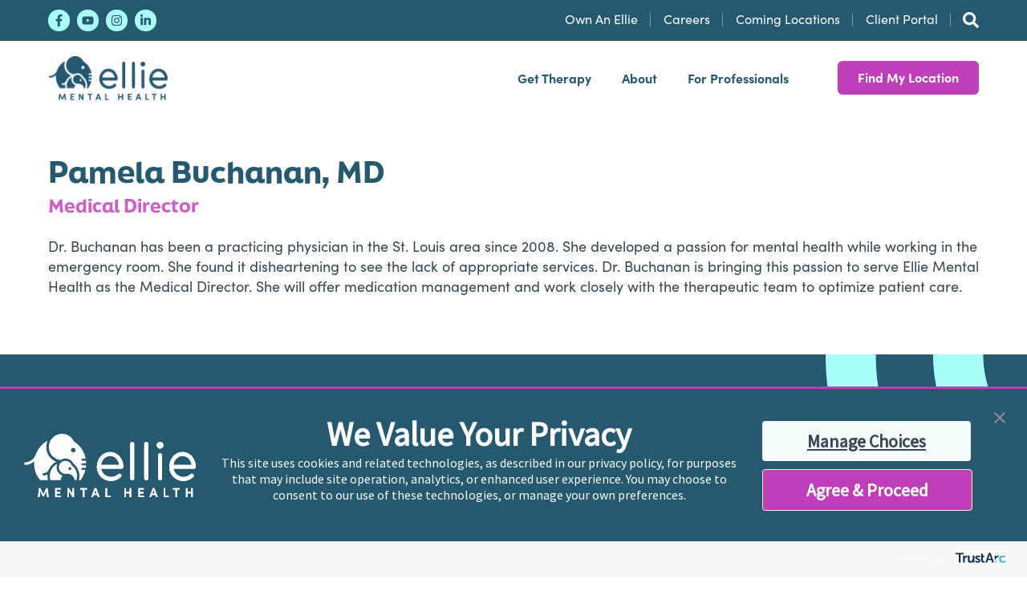

--- FILE ---
content_type: text/html; charset=UTF-8
request_url: https://elliementalhealth.com/team-members/pamela-buchanan/
body_size: 13094
content:
<!DOCTYPE html>
<html lang="en-US">
<head >
<meta charset="UTF-8" />
<meta name="viewport" content="width=device-width, initial-scale=1" />
<script type="application/javascript">
window.dataLayer = window.dataLayer || [];
window.gtag = function gtag(){dataLayer.push(arguments);};
window.EllieMarTech={data:{"amplitude_api_key":"361c00e0d80ffab28e7aac71c5ea12d9","amplitude_enable_session_replay":"1","gtm_container_id":"GTM-PH8ZCK5","site_url":"https:\/\/elliementalhealth.com"}};
</script>
<meta name='robots' content='index, follow, max-image-preview:large, max-snippet:-1, max-video-preview:-1' />
	<style>img:is([sizes="auto" i], [sizes^="auto," i]) { contain-intrinsic-size: 3000px 1500px }</style>
	
	<!-- This site is optimized with the Yoast SEO plugin v26.7 - https://yoast.com/wordpress/plugins/seo/ -->
	<title>Pamela Buchanan, MD | Ellie Mental Health, PLLP</title>
	<meta name="description" content="Dr. Buchanan has been a practicing physician in the St. Louis area since 2008 and developed a passion for mental health while working in the emergency room." />
	<link rel="canonical" href="https://elliementalhealth.com/team-members/pamela-buchanan/" />
	<meta property="og:locale" content="en_US" />
	<meta property="og:type" content="article" />
	<meta property="og:title" content="Pamela Buchanan, MD | Ellie Mental Health, PLLP" />
	<meta property="og:description" content="Dr. Buchanan has been a practicing physician in the St. Louis area since 2008 and developed a passion for mental health while working in the emergency room." />
	<meta property="og:url" content="https://elliementalhealth.com/team-members/pamela-buchanan/" />
	<meta property="og:site_name" content="Ellie Mental Health, PLLP" />
	<meta property="article:publisher" content="https://www.facebook.com/EllieMentalHealth/" />
	<meta property="article:modified_time" content="2023-07-27T22:04:43+00:00" />
	<meta property="og:image" content="https://elliementalhealth.com/wp-content/uploads/2022/08/Pamela-Buchanan-1-e1661289274239.jpg" />
	<meta property="og:image:width" content="742" />
	<meta property="og:image:height" content="1000" />
	<meta property="og:image:type" content="image/jpeg" />
	<meta name="twitter:card" content="summary_large_image" />
	<meta name="twitter:site" content="@elliefamily" />
	<script type="application/ld+json" class="yoast-schema-graph">{"@context":"https://schema.org","@graph":[{"@type":"WebPage","@id":"https://elliementalhealth.com/team-members/pamela-buchanan/","url":"https://elliementalhealth.com/team-members/pamela-buchanan/","name":"Pamela Buchanan, MD | Ellie Mental Health, PLLP","isPartOf":{"@id":"https://elliementalhealth.com/#website"},"primaryImageOfPage":{"@id":"https://elliementalhealth.com/team-members/pamela-buchanan/#primaryimage"},"image":{"@id":"https://elliementalhealth.com/team-members/pamela-buchanan/#primaryimage"},"thumbnailUrl":"https://elliementalhealth.com/wp-content/uploads/2022/08/Pamela-Buchanan-1-e1661289274239.jpg","datePublished":"2022-08-10T19:09:11+00:00","dateModified":"2023-07-27T22:04:43+00:00","description":"Dr. Buchanan has been a practicing physician in the St. Louis area since 2008 and developed a passion for mental health while working in the emergency room.","breadcrumb":{"@id":"https://elliementalhealth.com/team-members/pamela-buchanan/#breadcrumb"},"inLanguage":"en-US","potentialAction":[{"@type":"ReadAction","target":["https://elliementalhealth.com/team-members/pamela-buchanan/"]}]},{"@type":"ImageObject","inLanguage":"en-US","@id":"https://elliementalhealth.com/team-members/pamela-buchanan/#primaryimage","url":"https://elliementalhealth.com/wp-content/uploads/2022/08/Pamela-Buchanan-1-e1661289274239.jpg","contentUrl":"https://elliementalhealth.com/wp-content/uploads/2022/08/Pamela-Buchanan-1-e1661289274239.jpg","width":742,"height":1000,"caption":"Pamela Buchanan"},{"@type":"BreadcrumbList","@id":"https://elliementalhealth.com/team-members/pamela-buchanan/#breadcrumb","itemListElement":[{"@type":"ListItem","position":1,"name":"Home","item":"https://elliementalhealth.com/"},{"@type":"ListItem","position":2,"name":"People","item":"https://elliementalhealth.com/team-members/"},{"@type":"ListItem","position":3,"name":"Pamela Buchanan"}]},{"@type":"WebSite","@id":"https://elliementalhealth.com/#website","url":"https://elliementalhealth.com/","name":"Ellie Mental Health, PLLP","description":"Mental Health Services for All","publisher":{"@id":"https://elliementalhealth.com/#organization"},"potentialAction":[{"@type":"SearchAction","target":{"@type":"EntryPoint","urlTemplate":"https://elliementalhealth.com/?s={search_term_string}"},"query-input":{"@type":"PropertyValueSpecification","valueRequired":true,"valueName":"search_term_string"}}],"inLanguage":"en-US"},{"@type":"Organization","@id":"https://elliementalhealth.com/#organization","name":"Ellie Mental Health","url":"https://elliementalhealth.com/","logo":{"@type":"ImageObject","inLanguage":"en-US","@id":"https://elliementalhealth.com/#/schema/logo/image/","url":"https://elliementalhealth.com/wp-content/uploads/2022/04/logo.png","contentUrl":"https://elliementalhealth.com/wp-content/uploads/2022/04/logo.png","width":500,"height":171,"caption":"Ellie Mental Health"},"image":{"@id":"https://elliementalhealth.com/#/schema/logo/image/"},"sameAs":["https://www.facebook.com/EllieMentalHealth/","https://x.com/elliefamily","https://www.youtube.com/channel/UC5OI4kePeJvrMnzA7lTtgoA","https://www.instagram.com/elliementalhealth/?hl=en","https://www.linkedin.com/company/elliementalhealth"]}]}</script>
	<!-- / Yoast SEO plugin. -->


<link rel='dns-prefetch' href='//use.typekit.net' />
<link rel="alternate" type="application/rss+xml" title="Ellie Mental Health, PLLP &raquo; Feed" href="https://elliementalhealth.com/feed/" />
<script type="text/javascript">
/* <![CDATA[ */
window._wpemojiSettings = {"baseUrl":"https:\/\/s.w.org\/images\/core\/emoji\/16.0.1\/72x72\/","ext":".png","svgUrl":"https:\/\/s.w.org\/images\/core\/emoji\/16.0.1\/svg\/","svgExt":".svg","source":{"concatemoji":"https:\/\/elliementalhealth.com\/wp-includes\/js\/wp-emoji-release.min.js?ver=6.8.3"}};
/*! This file is auto-generated */
!function(s,n){var o,i,e;function c(e){try{var t={supportTests:e,timestamp:(new Date).valueOf()};sessionStorage.setItem(o,JSON.stringify(t))}catch(e){}}function p(e,t,n){e.clearRect(0,0,e.canvas.width,e.canvas.height),e.fillText(t,0,0);var t=new Uint32Array(e.getImageData(0,0,e.canvas.width,e.canvas.height).data),a=(e.clearRect(0,0,e.canvas.width,e.canvas.height),e.fillText(n,0,0),new Uint32Array(e.getImageData(0,0,e.canvas.width,e.canvas.height).data));return t.every(function(e,t){return e===a[t]})}function u(e,t){e.clearRect(0,0,e.canvas.width,e.canvas.height),e.fillText(t,0,0);for(var n=e.getImageData(16,16,1,1),a=0;a<n.data.length;a++)if(0!==n.data[a])return!1;return!0}function f(e,t,n,a){switch(t){case"flag":return n(e,"\ud83c\udff3\ufe0f\u200d\u26a7\ufe0f","\ud83c\udff3\ufe0f\u200b\u26a7\ufe0f")?!1:!n(e,"\ud83c\udde8\ud83c\uddf6","\ud83c\udde8\u200b\ud83c\uddf6")&&!n(e,"\ud83c\udff4\udb40\udc67\udb40\udc62\udb40\udc65\udb40\udc6e\udb40\udc67\udb40\udc7f","\ud83c\udff4\u200b\udb40\udc67\u200b\udb40\udc62\u200b\udb40\udc65\u200b\udb40\udc6e\u200b\udb40\udc67\u200b\udb40\udc7f");case"emoji":return!a(e,"\ud83e\udedf")}return!1}function g(e,t,n,a){var r="undefined"!=typeof WorkerGlobalScope&&self instanceof WorkerGlobalScope?new OffscreenCanvas(300,150):s.createElement("canvas"),o=r.getContext("2d",{willReadFrequently:!0}),i=(o.textBaseline="top",o.font="600 32px Arial",{});return e.forEach(function(e){i[e]=t(o,e,n,a)}),i}function t(e){var t=s.createElement("script");t.src=e,t.defer=!0,s.head.appendChild(t)}"undefined"!=typeof Promise&&(o="wpEmojiSettingsSupports",i=["flag","emoji"],n.supports={everything:!0,everythingExceptFlag:!0},e=new Promise(function(e){s.addEventListener("DOMContentLoaded",e,{once:!0})}),new Promise(function(t){var n=function(){try{var e=JSON.parse(sessionStorage.getItem(o));if("object"==typeof e&&"number"==typeof e.timestamp&&(new Date).valueOf()<e.timestamp+604800&&"object"==typeof e.supportTests)return e.supportTests}catch(e){}return null}();if(!n){if("undefined"!=typeof Worker&&"undefined"!=typeof OffscreenCanvas&&"undefined"!=typeof URL&&URL.createObjectURL&&"undefined"!=typeof Blob)try{var e="postMessage("+g.toString()+"("+[JSON.stringify(i),f.toString(),p.toString(),u.toString()].join(",")+"));",a=new Blob([e],{type:"text/javascript"}),r=new Worker(URL.createObjectURL(a),{name:"wpTestEmojiSupports"});return void(r.onmessage=function(e){c(n=e.data),r.terminate(),t(n)})}catch(e){}c(n=g(i,f,p,u))}t(n)}).then(function(e){for(var t in e)n.supports[t]=e[t],n.supports.everything=n.supports.everything&&n.supports[t],"flag"!==t&&(n.supports.everythingExceptFlag=n.supports.everythingExceptFlag&&n.supports[t]);n.supports.everythingExceptFlag=n.supports.everythingExceptFlag&&!n.supports.flag,n.DOMReady=!1,n.readyCallback=function(){n.DOMReady=!0}}).then(function(){return e}).then(function(){var e;n.supports.everything||(n.readyCallback(),(e=n.source||{}).concatemoji?t(e.concatemoji):e.wpemoji&&e.twemoji&&(t(e.twemoji),t(e.wpemoji)))}))}((window,document),window._wpemojiSettings);
/* ]]> */
</script>
<link rel='stylesheet' id='genesis-blocks-style-css-css' href='https://elliementalhealth.com/wp-content/plugins/genesis-blocks/dist/style-blocks.build.css?ver=1765019058' type='text/css' media='all' />
<link rel='stylesheet' id='ellie-css' href='https://elliementalhealth.com/wp-content/themes/ellie/style.css?ver=1763676294' type='text/css' media='all' />
<style id='wp-emoji-styles-inline-css' type='text/css'>

	img.wp-smiley, img.emoji {
		display: inline !important;
		border: none !important;
		box-shadow: none !important;
		height: 1em !important;
		width: 1em !important;
		margin: 0 0.07em !important;
		vertical-align: -0.1em !important;
		background: none !important;
		padding: 0 !important;
	}
</style>
<link rel='stylesheet' id='wp-block-library-css' href='https://elliementalhealth.com/wp-includes/css/dist/block-library/style.min.css?ver=6.8.3' type='text/css' media='all' />
<style id='classic-theme-styles-inline-css' type='text/css'>
/*! This file is auto-generated */
.wp-block-button__link{color:#fff;background-color:#32373c;border-radius:9999px;box-shadow:none;text-decoration:none;padding:calc(.667em + 2px) calc(1.333em + 2px);font-size:1.125em}.wp-block-file__button{background:#32373c;color:#fff;text-decoration:none}
</style>
<link rel='stylesheet' id='pcp_swiper-css' href='https://elliementalhealth.com/wp-content/plugins/smart-post-show-pro/public/assets/css/swiper-bundle.min.css?ver=3.2.1' type='text/css' media='all' />
<link rel='stylesheet' id='pcp-likes-css' href='https://elliementalhealth.com/wp-content/plugins/smart-post-show-pro/public/assets/css/pcp-likes-public.min.css?ver=3.2.1' type='text/css' media='all' />
<style id='sp-smart-post-global-root-inline-css' type='text/css'>
:root { --sp-smart-font-size-heading-1: 44px;  --sp-smart-font-size-heading-2: 32px;  --sp-smart-font-size-heading-3: 24px;  --sp-smart-font-size-heading-4: 22px;  --sp-smart-font-size-heading-5: 20px;  --sp-smart-font-size-heading-6: 18px;  --sp-smart-font-size-body-1: 18px;  --sp-smart-font-size-body-2: 16px;  --sp-smart-font-size-body-3: 14px;  --sp-smart-font-size-body-4: 12px;  --sp-smart-font-size-button-1: 18px;  --sp-smart-font-size-button-2: 16px;}:root{  --sp-smart-breakpoint-tablet: 1023px; --sp-smart-breakpoint-mobile: 767px; --smart-post-light-text: #FAFAFA; --smart-post-background: #FFFFFF; --smart-post-primary-light: #EBEBEB; --smart-post-primary: #999999; --smart-post-primary-dark: #1D1D1D; --smart-post-secondary: #0054FB; --smart-post-dark-2-text: #3E3E3E; --smart-post-dark-text: #0A0A0A; --smart-post-black: #000000;} :root {  --smart-post-shadow-subtle-1dp: 0px 1px 2px 0px rgba(0, 0, 0, 0.12); --smart-post-shadow-light-2dp: 0px 2px 4px 0px rgba(0, 0, 0, 0.14); --smart-post-shadow-medium-4dp: 0px 4px 6px 0px rgba(0, 0, 0, 0.16); --smart-post-shadow-strong-8dp: 0px 8px 18px 0px rgba(0, 0, 0, 0.18); --smart-post-shadow-deep-12dp: 0px 12px 17px 0px rgba(0, 0, 0, 0.20);  --smart-post-shadow-sharp-4dp: 4px 4px 0px 0px rgba(0, 0, 0, 0.25);}
</style>
<link rel='stylesheet' id='sp_smart_post_blocks_social_icons_style-css' href='https://elliementalhealth.com/wp-content/plugins/smart-post-show-pro/blocks/assets/css/icons.min.css?ver=3.2.1' type='text/css' media='all' />
<link rel='stylesheet' id='sp_smart_post_blocks_css-css' href='https://elliementalhealth.com/wp-content/plugins/smart-post-show-pro/blocks/build/editor/style-index.css?ver=3.2.1' type='text/css' media='all' />
<style id='global-styles-inline-css' type='text/css'>
:root{--wp--preset--aspect-ratio--square: 1;--wp--preset--aspect-ratio--4-3: 4/3;--wp--preset--aspect-ratio--3-4: 3/4;--wp--preset--aspect-ratio--3-2: 3/2;--wp--preset--aspect-ratio--2-3: 2/3;--wp--preset--aspect-ratio--16-9: 16/9;--wp--preset--aspect-ratio--9-16: 9/16;--wp--preset--color--black: #364952;--wp--preset--color--cyan-bluish-gray: #abb8c3;--wp--preset--color--white: #FFFFFF;--wp--preset--color--pale-pink: #f78da7;--wp--preset--color--vivid-red: #cf2e2e;--wp--preset--color--luminous-vivid-orange: #ff6900;--wp--preset--color--luminous-vivid-amber: #fcb900;--wp--preset--color--light-green-cyan: #7bdcb5;--wp--preset--color--vivid-green-cyan: #00d084;--wp--preset--color--pale-cyan-blue: #8ed1fc;--wp--preset--color--vivid-cyan-blue: #0693e3;--wp--preset--color--vivid-purple: #9b51e0;--wp--preset--color--accent-1: #245970;--wp--preset--color--accent-2: #0fe0d9;--wp--preset--color--accent-3: #ced92b;--wp--preset--color--accent-4: #cc61c7;--wp--preset--color--accent-5: #ff6352;--wp--preset--color--accent-6: #a9fff8;--wp--preset--color--accent-7: #327d9b;--wp--preset--color--grey: #F5FCFC;--wp--preset--color--off-white: #FAFCFD;--wp--preset--gradient--vivid-cyan-blue-to-vivid-purple: linear-gradient(135deg,rgba(6,147,227,1) 0%,rgb(155,81,224) 100%);--wp--preset--gradient--light-green-cyan-to-vivid-green-cyan: linear-gradient(135deg,rgb(122,220,180) 0%,rgb(0,208,130) 100%);--wp--preset--gradient--luminous-vivid-amber-to-luminous-vivid-orange: linear-gradient(135deg,rgba(252,185,0,1) 0%,rgba(255,105,0,1) 100%);--wp--preset--gradient--luminous-vivid-orange-to-vivid-red: linear-gradient(135deg,rgba(255,105,0,1) 0%,rgb(207,46,46) 100%);--wp--preset--gradient--very-light-gray-to-cyan-bluish-gray: linear-gradient(135deg,rgb(238,238,238) 0%,rgb(169,184,195) 100%);--wp--preset--gradient--cool-to-warm-spectrum: linear-gradient(135deg,rgb(74,234,220) 0%,rgb(151,120,209) 20%,rgb(207,42,186) 40%,rgb(238,44,130) 60%,rgb(251,105,98) 80%,rgb(254,248,76) 100%);--wp--preset--gradient--blush-light-purple: linear-gradient(135deg,rgb(255,206,236) 0%,rgb(152,150,240) 100%);--wp--preset--gradient--blush-bordeaux: linear-gradient(135deg,rgb(254,205,165) 0%,rgb(254,45,45) 50%,rgb(107,0,62) 100%);--wp--preset--gradient--luminous-dusk: linear-gradient(135deg,rgb(255,203,112) 0%,rgb(199,81,192) 50%,rgb(65,88,208) 100%);--wp--preset--gradient--pale-ocean: linear-gradient(135deg,rgb(255,245,203) 0%,rgb(182,227,212) 50%,rgb(51,167,181) 100%);--wp--preset--gradient--electric-grass: linear-gradient(135deg,rgb(202,248,128) 0%,rgb(113,206,126) 100%);--wp--preset--gradient--midnight: linear-gradient(135deg,rgb(2,3,129) 0%,rgb(40,116,252) 100%);--wp--preset--font-size--small: 16px;--wp--preset--font-size--medium: 20px;--wp--preset--font-size--large: 22px;--wp--preset--font-size--x-large: 42px;--wp--preset--font-size--regular: 18px;--wp--preset--font-size--h-1: 65px;--wp--preset--font-size--h-2: 36px;--wp--preset--font-size--h-3: 24px;--wp--preset--spacing--20: 0.44rem;--wp--preset--spacing--30: 0.67rem;--wp--preset--spacing--40: 1rem;--wp--preset--spacing--50: 1.5rem;--wp--preset--spacing--60: 2.25rem;--wp--preset--spacing--70: 3.38rem;--wp--preset--spacing--80: 5.06rem;--wp--preset--shadow--natural: 6px 6px 9px rgba(0, 0, 0, 0.2);--wp--preset--shadow--deep: 12px 12px 50px rgba(0, 0, 0, 0.4);--wp--preset--shadow--sharp: 6px 6px 0px rgba(0, 0, 0, 0.2);--wp--preset--shadow--outlined: 6px 6px 0px -3px rgba(255, 255, 255, 1), 6px 6px rgba(0, 0, 0, 1);--wp--preset--shadow--crisp: 6px 6px 0px rgba(0, 0, 0, 1);}:where(.is-layout-flex){gap: 0.5em;}:where(.is-layout-grid){gap: 0.5em;}body .is-layout-flex{display: flex;}.is-layout-flex{flex-wrap: wrap;align-items: center;}.is-layout-flex > :is(*, div){margin: 0;}body .is-layout-grid{display: grid;}.is-layout-grid > :is(*, div){margin: 0;}:where(.wp-block-columns.is-layout-flex){gap: 2em;}:where(.wp-block-columns.is-layout-grid){gap: 2em;}:where(.wp-block-post-template.is-layout-flex){gap: 1.25em;}:where(.wp-block-post-template.is-layout-grid){gap: 1.25em;}.has-black-color{color: var(--wp--preset--color--black) !important;}.has-cyan-bluish-gray-color{color: var(--wp--preset--color--cyan-bluish-gray) !important;}.has-white-color{color: var(--wp--preset--color--white) !important;}.has-pale-pink-color{color: var(--wp--preset--color--pale-pink) !important;}.has-vivid-red-color{color: var(--wp--preset--color--vivid-red) !important;}.has-luminous-vivid-orange-color{color: var(--wp--preset--color--luminous-vivid-orange) !important;}.has-luminous-vivid-amber-color{color: var(--wp--preset--color--luminous-vivid-amber) !important;}.has-light-green-cyan-color{color: var(--wp--preset--color--light-green-cyan) !important;}.has-vivid-green-cyan-color{color: var(--wp--preset--color--vivid-green-cyan) !important;}.has-pale-cyan-blue-color{color: var(--wp--preset--color--pale-cyan-blue) !important;}.has-vivid-cyan-blue-color{color: var(--wp--preset--color--vivid-cyan-blue) !important;}.has-vivid-purple-color{color: var(--wp--preset--color--vivid-purple) !important;}.has-black-background-color{background-color: var(--wp--preset--color--black) !important;}.has-cyan-bluish-gray-background-color{background-color: var(--wp--preset--color--cyan-bluish-gray) !important;}.has-white-background-color{background-color: var(--wp--preset--color--white) !important;}.has-pale-pink-background-color{background-color: var(--wp--preset--color--pale-pink) !important;}.has-vivid-red-background-color{background-color: var(--wp--preset--color--vivid-red) !important;}.has-luminous-vivid-orange-background-color{background-color: var(--wp--preset--color--luminous-vivid-orange) !important;}.has-luminous-vivid-amber-background-color{background-color: var(--wp--preset--color--luminous-vivid-amber) !important;}.has-light-green-cyan-background-color{background-color: var(--wp--preset--color--light-green-cyan) !important;}.has-vivid-green-cyan-background-color{background-color: var(--wp--preset--color--vivid-green-cyan) !important;}.has-pale-cyan-blue-background-color{background-color: var(--wp--preset--color--pale-cyan-blue) !important;}.has-vivid-cyan-blue-background-color{background-color: var(--wp--preset--color--vivid-cyan-blue) !important;}.has-vivid-purple-background-color{background-color: var(--wp--preset--color--vivid-purple) !important;}.has-black-border-color{border-color: var(--wp--preset--color--black) !important;}.has-cyan-bluish-gray-border-color{border-color: var(--wp--preset--color--cyan-bluish-gray) !important;}.has-white-border-color{border-color: var(--wp--preset--color--white) !important;}.has-pale-pink-border-color{border-color: var(--wp--preset--color--pale-pink) !important;}.has-vivid-red-border-color{border-color: var(--wp--preset--color--vivid-red) !important;}.has-luminous-vivid-orange-border-color{border-color: var(--wp--preset--color--luminous-vivid-orange) !important;}.has-luminous-vivid-amber-border-color{border-color: var(--wp--preset--color--luminous-vivid-amber) !important;}.has-light-green-cyan-border-color{border-color: var(--wp--preset--color--light-green-cyan) !important;}.has-vivid-green-cyan-border-color{border-color: var(--wp--preset--color--vivid-green-cyan) !important;}.has-pale-cyan-blue-border-color{border-color: var(--wp--preset--color--pale-cyan-blue) !important;}.has-vivid-cyan-blue-border-color{border-color: var(--wp--preset--color--vivid-cyan-blue) !important;}.has-vivid-purple-border-color{border-color: var(--wp--preset--color--vivid-purple) !important;}.has-vivid-cyan-blue-to-vivid-purple-gradient-background{background: var(--wp--preset--gradient--vivid-cyan-blue-to-vivid-purple) !important;}.has-light-green-cyan-to-vivid-green-cyan-gradient-background{background: var(--wp--preset--gradient--light-green-cyan-to-vivid-green-cyan) !important;}.has-luminous-vivid-amber-to-luminous-vivid-orange-gradient-background{background: var(--wp--preset--gradient--luminous-vivid-amber-to-luminous-vivid-orange) !important;}.has-luminous-vivid-orange-to-vivid-red-gradient-background{background: var(--wp--preset--gradient--luminous-vivid-orange-to-vivid-red) !important;}.has-very-light-gray-to-cyan-bluish-gray-gradient-background{background: var(--wp--preset--gradient--very-light-gray-to-cyan-bluish-gray) !important;}.has-cool-to-warm-spectrum-gradient-background{background: var(--wp--preset--gradient--cool-to-warm-spectrum) !important;}.has-blush-light-purple-gradient-background{background: var(--wp--preset--gradient--blush-light-purple) !important;}.has-blush-bordeaux-gradient-background{background: var(--wp--preset--gradient--blush-bordeaux) !important;}.has-luminous-dusk-gradient-background{background: var(--wp--preset--gradient--luminous-dusk) !important;}.has-pale-ocean-gradient-background{background: var(--wp--preset--gradient--pale-ocean) !important;}.has-electric-grass-gradient-background{background: var(--wp--preset--gradient--electric-grass) !important;}.has-midnight-gradient-background{background: var(--wp--preset--gradient--midnight) !important;}.has-small-font-size{font-size: var(--wp--preset--font-size--small) !important;}.has-medium-font-size{font-size: var(--wp--preset--font-size--medium) !important;}.has-large-font-size{font-size: var(--wp--preset--font-size--large) !important;}.has-x-large-font-size{font-size: var(--wp--preset--font-size--x-large) !important;}
:where(.wp-block-post-template.is-layout-flex){gap: 1.25em;}:where(.wp-block-post-template.is-layout-grid){gap: 1.25em;}
:where(.wp-block-columns.is-layout-flex){gap: 2em;}:where(.wp-block-columns.is-layout-grid){gap: 2em;}
:root :where(.wp-block-pullquote){font-size: 1.5em;line-height: 1.6;}
</style>
<link rel='stylesheet' id='ellie-martech-css' href='https://elliementalhealth.com/wp-content/plugins/ellie-martech/public/css/ellie-martech-public.css?ver=1.0.0' type='text/css' media='all' />
<link rel='stylesheet' id='wppopups-base-css' href='https://elliementalhealth.com/wp-content/plugins/wp-popups-lite/src/assets/css/wppopups-base.css?ver=2.2.0.3' type='text/css' media='all' />
<link rel='stylesheet' id='featherlight-css-css' href='https://elliementalhealth.com/wp-content/themes/ellie/assets/css/featherlight.css?ver=6.8.3' type='text/css' media='all' />
<link rel='stylesheet' id='featherlight-gallery-css-css' href='https://elliementalhealth.com/wp-content/themes/ellie/assets/css/featherlight.gallery.css?ver=6.8.3' type='text/css' media='all' />
<link rel='stylesheet' id='theme-fonts-css' href='https://use.typekit.net/wmb3ayh.css?ver=6.8.3' type='text/css' media='all' />
<link rel='stylesheet' id='searchwp-forms-css' href='https://elliementalhealth.com/wp-content/plugins/searchwp/assets/css/frontend/search-forms.min.css?ver=4.5.6' type='text/css' media='all' />
<script type="text/javascript" src="https://elliementalhealth.com/wp-includes/js/jquery/jquery.min.js?ver=3.7.1" id="jquery-core-js"></script>
<script type="text/javascript" src="https://elliementalhealth.com/wp-includes/js/jquery/jquery-migrate.min.js?ver=3.4.1" id="jquery-migrate-js"></script>
<script type="text/javascript" src="https://elliementalhealth.com/wp-content/plugins/ellie-martech/public/js/ellie-martech-public.js?ver=1753484090" id="ellie-martech-js"></script>
<script type="text/javascript" src="https://elliementalhealth.com/wp-content/plugins/ellie-martech/public/js/ellie-martech-gtm.js?ver=1752262297" id="ellie-martech_gtm-js"></script>
<script type="text/javascript" src="https://elliementalhealth.com/wp-content/plugins/ellie-martech/public/js/ellie-martech-params.js?ver=1752262297" id="ellie-martech_params-js"></script>
<script type="text/javascript" src="https://elliementalhealth.com/wp-content/plugins/ellie-martech/public/amplitude/../js/ellie-martech-amplitude.js?ver=1753484090" id="ellie-martech_amplitude-js"></script>
<script type="text/javascript" src="https://elliementalhealth.com/wp-content/plugins/ellie-martech/public/trustarc/../js/ellie-martech-trustarc.js?ver=1752262297" id="ellie-martech_trustarc-js"></script>
<link rel="https://api.w.org/" href="https://elliementalhealth.com/wp-json/" /><link rel="alternate" title="JSON" type="application/json" href="https://elliementalhealth.com/wp-json/wp/v2/people/3536" /><link rel="EditURI" type="application/rsd+xml" title="RSD" href="https://elliementalhealth.com/xmlrpc.php?rsd" />
<link rel='shortlink' href='https://elliementalhealth.com/?p=3536' />
<link rel="alternate" title="oEmbed (JSON)" type="application/json+oembed" href="https://elliementalhealth.com/wp-json/oembed/1.0/embed?url=https%3A%2F%2Felliementalhealth.com%2Fteam-members%2Fpamela-buchanan%2F" />
<link rel="alternate" title="oEmbed (XML)" type="text/xml+oembed" href="https://elliementalhealth.com/wp-json/oembed/1.0/embed?url=https%3A%2F%2Felliementalhealth.com%2Fteam-members%2Fpamela-buchanan%2F&#038;format=xml" />
 
	<link rel="preload" href="/wp-content/themes/ellie/assets/fonts/Cambon-BoldItalic.otf" as="font" crossorigin>
<style>

/* latin */
 @font-face {
    font-family: 'Cambon';
    font-style: italic;
    font-weight: bold;
    src:  url('/wp-content/themes/ellie/assets/fonts/Cambon-BoldItalic.otf') format('opentype');
    }


</style>
    <link rel="pingback" href="https://elliementalhealth.com/xmlrpc.php" />
<script src="https://cdn.amplitude.com/script/361c00e0d80ffab28e7aac71c5ea12d9.experiment.js"></script><!-- Meta Pixel Code -->
<script>
!function(f,b,e,v,n,t,s)
{if(f.fbq)return;n=f.fbq=function(){n.callMethod?
n.callMethod.apply(n,arguments):n.queue.push(arguments)};
if(!f._fbq)f._fbq=n;n.push=n;n.loaded=!0;n.version='2.0';
n.queue=[];t=b.createElement(e);t.async=!0;
t.src=v;s=b.getElementsByTagName(e)[0];
s.parentNode.insertBefore(t,s)}(window, document,'script',
'https://connect.facebook.net/en_US/fbevents.js');
fbq('init', '1626519761054855');
fbq('track', 'PageView');
</script>
<noscript><img height="1" width="1" style="display:none"
src="https://www.facebook.com/tr?id=1626519761054855&ev=PageView&noscript=1"
/></noscript>
<!-- End Meta Pixel Code -->

<meta name="facebook-domain-verification" content="ywvzb24fcsp5t1n3ity0b65mxeqcpv" />
<meta name="p:domain_verify" content="0a41b86d9378b0efbe650619d99b3aff"/>
<meta name="google-site-verification" content="3dMVyuTSde0w_AyjEbsU0dT1tMZiflnSGmOnz1cg32Q" />
<!-- Pinterest tag -->
<meta name="p:domain_verify" content="0a41b86d9378b0efbe650619d99b3aff"/>
<!-- MaxAccess Accessibility Code -->
<script id="oada_ma_toolbar_script">var oada_ma_license_key="t01Zpx0R47EIUVLmXjS4zyCQhbzFWl4HdzZ6CpjyCUl70StDgD";var oada_ma_license_url="https://api.maxaccess.io/scripts/toolbar/t01Zpx0R47EIUVLmXjS4zyCQhbzFWl4HdzZ6CpjyCUl70StDgD";(function(s,o,g){a=s.createElement(o),m=s.getElementsByTagName(o)[0];a.src=g;a.setAttribute("async","");a.setAttribute("type","text/javascript");a.setAttribute("crossorigin","anonymous");m.parentNode.insertBefore(a,m)})(document,"script",oada_ma_license_url+oada_ma_license_key);</script>
<!-- End of MaxAccess Accessibility Code -->
<link rel="icon" href="https://elliementalhealth.com/wp-content/uploads/2023/09/cropped-elliefavicon-32x32.png" sizes="32x32" />
<link rel="icon" href="https://elliementalhealth.com/wp-content/uploads/2023/09/cropped-elliefavicon-192x192.png" sizes="192x192" />
<link rel="apple-touch-icon" href="https://elliementalhealth.com/wp-content/uploads/2023/09/cropped-elliefavicon-180x180.png" />
<meta name="msapplication-TileImage" content="https://elliementalhealth.com/wp-content/uploads/2023/09/cropped-elliefavicon-270x270.png" />
		<style type="text/css" id="wp-custom-css">
			.steps a:link{
	color: white !important;
}
.steps a:hover{
	color: #ededed !important;
}
.ellie-leadership .people-block {
  margin: 48px auto;
}

.people-block .post-container {
  gap: 74px;
  justify-content: left;
}

.ellie-leadership .people-block .post-container .people.entry {
  width: calc(33.33% - 32px);
}

.ellie-leadership .people-block .post-container a {
  -webkit-transition: all 0.4s;
  -moz-transition: all 0.4s;
  -ms-transition: all 0.4s;
  -o-transition: all 0.4s;
  transition: all 0.4s;
  position: relative;
  top: 0;
}

.site-inner .wp-block-group.home-header {
    background-image: unset;
}
.home-header h1 em {
    font-family: Cambon;
}
.narrow.banner h2 em {
    font-family: Cambon;
    font-size: 40px;
    color: #A5F6FA;
}
/* .home-header .wp-block-image.size-full img {
    position: absolute;
    top: 102px;
    right: -6px;
    height: 100%;
    width: auto;
} */
@media (max-width: 1024px) {
	.home-header p {
    width: 51%;
}
.home-header .head-2 {
    width: 70%;
}
}

@media (max-width: 874px) {
.home-header .head-2 {
    width: 90%;
}
    .home-header p {
        width: 60%;
    }
}

@media (max-width: 480px) {
    .home-header p {
        width: unset;
    }
}		</style>
		</head>
<body class="wp-singular people-template-default single single-people postid-3536 wp-custom-logo wp-theme-genesis wp-child-theme-ellie header-full-width full-width-content genesis-breadcrumbs-hidden genesis-footer-widgets-visible">
<!-- Google Tag Manager (noscript) -->
<noscript><iframe src="https://www.googletagmanager.com/ns.html?id=GTM-PH8ZCK5"
height="0" width="0" style="display:none;visibility:hidden"></iframe></noscript>
<!-- End Google Tag Manager (noscript) --><div class="site-container"><ul class="genesis-skip-link"><li><a href="#genesis-nav-primary" class="screen-reader-shortcut"> Skip to primary navigation</a></li><li><a href="#main-content" class="screen-reader-shortcut"> Skip to main content</a></li><li><a href="#genesis-footer-widgets" class="screen-reader-shortcut"> Skip to footer</a></li></ul><div class="header"><div class="search-box"><div class="wrap"><button class="search-toggle" aria-label="Search" aria-pressed="false"><span>Search Close</span></button><form class="search-form" method="get" action="https://elliementalhealth.com/" role="search"><label class="search-form-label screen-reader-text" for="searchform-1">What can we help you find?</label><input class="search-form-input" type="search" name="s" id="searchform-1" placeholder="What can we help you find?"><input class="search-form-submit" type="submit" value="Search"><meta content="https://elliementalhealth.com/?s={s}"></form></div></div><div class="before-header"><div class="wrap"><nav class="nav-social-menu"><ul id="menu-social-menu" class="menu genesis-nav-menu social js-superfish"><li id="menu-item-100" class="menu-item menu-item-has-icon"><a target="_blank" href="https://www.facebook.com/EllieMentalHealth/"><span ><svg alt="Facebook icon" class="svg-icon" width="20" height="20"  role="img" focusable="false" xmlns="http://www.w3.org/2000/svg" viewBox="0 0 320 512"><path d="M279.14 288l14.22-92.66h-88.91v-60.13c0-25.35 12.42-50.06 52.24-50.06h40.42V6.26S260.43 0 225.36 0c-73.22 0-121.08 44.38-121.08 124.72v70.62H22.89V288h81.39v224h100.17V288z"/></svg><span class="menu-item-text hide-label ">Facebook</span></span></a></li>
<li id="menu-item-789" class="menu-item menu-item-has-icon"><a target="_blank" href="https://www.youtube.com/channel/UC5OI4kePeJvrMnzA7lTtgoA"><span ><svg alt="YouTube icon" class="svg-icon" width="20" height="20"  role="img" focusable="false" xmlns="http://www.w3.org/2000/svg" viewBox="0 0 576 512"><path d="M549.655 124.083c-6.281-23.65-24.787-42.276-48.284-48.597C458.781 64 288 64 288 64S117.22 64 74.629 75.486c-23.497 6.322-42.003 24.947-48.284 48.597-11.412 42.867-11.412 132.305-11.412 132.305s0 89.438 11.412 132.305c6.281 23.65 24.787 41.5 48.284 47.821C117.22 448 288 448 288 448s170.78 0 213.371-11.486c23.497-6.321 42.003-24.171 48.284-47.821 11.412-42.867 11.412-132.305 11.412-132.305s0-89.438-11.412-132.305zm-317.51 213.508V175.185l142.739 81.205-142.739 81.201z"/></svg><span class="menu-item-text hide-label ">YouTube</span></span></a></li>
<li id="menu-item-101" class="menu-item menu-item-has-icon"><a target="_blank" href="https://www.instagram.com/elliementalhealth/?hl=en"><span ><svg alt="Instagram icon" class="svg-icon" width="20" height="20"  role="img" focusable="false" xmlns="http://www.w3.org/2000/svg" viewBox="0 0 448 512"><path d="M224.1 141c-63.6 0-114.9 51.3-114.9 114.9s51.3 114.9 114.9 114.9S339 319.5 339 255.9 287.7 141 224.1 141zm0 189.6c-41.1 0-74.7-33.5-74.7-74.7s33.5-74.7 74.7-74.7 74.7 33.5 74.7 74.7-33.6 74.7-74.7 74.7zm146.4-194.3c0 14.9-12 26.8-26.8 26.8-14.9 0-26.8-12-26.8-26.8s12-26.8 26.8-26.8 26.8 12 26.8 26.8zm76.1 27.2c-1.7-35.9-9.9-67.7-36.2-93.9-26.2-26.2-58-34.4-93.9-36.2-37-2.1-147.9-2.1-184.9 0-35.8 1.7-67.6 9.9-93.9 36.1s-34.4 58-36.2 93.9c-2.1 37-2.1 147.9 0 184.9 1.7 35.9 9.9 67.7 36.2 93.9s58 34.4 93.9 36.2c37 2.1 147.9 2.1 184.9 0 35.9-1.7 67.7-9.9 93.9-36.2 26.2-26.2 34.4-58 36.2-93.9 2.1-37 2.1-147.8 0-184.8zM398.8 388c-7.8 19.6-22.9 34.7-42.6 42.6-29.5 11.7-99.5 9-132.1 9s-102.7 2.6-132.1-9c-19.6-7.8-34.7-22.9-42.6-42.6-11.7-29.5-9-99.5-9-132.1s-2.6-102.7 9-132.1c7.8-19.6 22.9-34.7 42.6-42.6 29.5-11.7 99.5-9 132.1-9s102.7-2.6 132.1 9c19.6 7.8 34.7 22.9 42.6 42.6 11.7 29.5 9 99.5 9 132.1s2.7 102.7-9 132.1z"/></svg><span class="menu-item-text hide-label ">Instagram</span></span></a></li>
<li id="menu-item-790" class="menu-item menu-item-has-icon"><a target="_blank" href="https://www.linkedin.com/company/elliementalhealth"><span ><svg alt="LinkedIn icon" class="svg-icon" width="20" height="20"  role="img" focusable="false" xmlns="http://www.w3.org/2000/svg" viewBox="0 0 448 512"><path d="M100.28 448H7.4V148.9h92.88zM53.79 108.1C24.09 108.1 0 83.5 0 53.8a53.79 53.79 0 0 1 107.58 0c0 29.7-24.1 54.3-53.79 54.3zM447.9 448h-92.68V302.4c0-34.7-.7-79.2-48.29-79.2-48.29 0-55.69 37.7-55.69 76.7V448h-92.78V148.9h89.08v40.8h1.3c12.4-23.5 42.69-48.3 87.88-48.3 94 0 111.28 61.9 111.28 142.3V448z"/></svg><span class="menu-item-text hide-label ">LinkedIn</span></span></a></li>
</ul></nav><nav class="nav-utilities-menu"><ul id="menu-utilities-menu" class="menu genesis-nav-menu utilities js-superfish"><li id="menu-item-10814" class="own_an_ellie menu-item"><a href="https://elliementalhealth.com/own-an-ellie/"><span >Own An Ellie</span></a></li>
<li id="menu-item-4362" class="menu-item menu-item-has-children"><a target="_blank" href="#"><span >Careers</span></a>
<ul class="sub-menu">
	<li id="menu-item-22377" class="careers_dropdown menu-item"><a target="_blank" href="https://www.nystromcounseling.com/employment-opportunities/"><span >Careers With Ellie Mn Clinics</span></a></li>
	<li id="menu-item-22376" class="careers_dropdown menu-item"><a target="_blank" href="https://ellie-careers.careerplug.com/jobs"><span >All Other Career Opportunities</span></a></li>
</ul>
</li>
<li id="menu-item-5188" class="menu-item"><a href="https://elliementalhealth.com/locations-coming-soon/"><span >Coming Locations</span></a></li>
<li id="menu-item-11953" class="menu-item"><a href="https://elliementalhealth.com/client-portals/"><span >Client Portal</span></a></li>
<li id="menu-item-11957" class="search menu-item menu-item-has-icon"><a href="#"><span ><svg alt="Search icon" class="svg-icon" width="20" height="20"  role="img" focusable="false" xmlns="http://www.w3.org/2000/svg" viewBox="0 0 512 512"><path d="M505 442.7L405.3 343c-4.5-4.5-10.6-7-17-7H372c27.6-35.3 44-79.7 44-128C416 93.1 322.9 0 208 0S0 93.1 0 208s93.1 208 208 208c48.3 0 92.7-16.4 128-44v16.3c0 6.4 2.5 12.5 7 17l99.7 99.7c9.4 9.4 24.6 9.4 33.9 0l28.3-28.3c9.4-9.4 9.4-24.6.1-34zM208 336c-70.7 0-128-57.2-128-128 0-70.7 57.2-128 128-128 70.7 0 128 57.2 128 128 0 70.7-57.2 128-128 128z"/></svg><span class="menu-item-text hide-label ">Search</span></span></a></li>
</ul></nav></div></div><header class="site-header"><div class="wrap"><button class="menu-toggle" aria-label="Menu" aria-pressed="false"><span>Menu</span></button><div class="main-menu"><nav class="nav-primary" aria-label="Main" id="genesis-nav-primary"><ul id="menu-main-menu" class="menu genesis-nav-menu menu-primary js-superfish"><li id="menu-item-65" class="menu-item"><a href="https://elliementalhealth.com/new-clients/"><span >Get Therapy</span></a></li>
<li id="menu-item-80" class="menu-item menu-item-has-children"><a href="https://elliementalhealth.com/about/"><span >About</span></a><button class="sub-menu-toggle" aria-label="Submenu" aria-pressed="false"><span>Submenu</span></button>
<ul class="sub-menu">
	<li id="menu-item-88" class="menu-item"><a href="https://elliementalhealth.com/about/"><span >About the Ellie Difference</span></a></li>
	<li id="menu-item-16786" class="menu-item"><a href="https://elliementalhealth.com/ellie-leadership/"><span >Ellie Leadership</span></a></li>
	<li id="menu-item-1925" class="menu-item"><a href="https://elliementalhealth.com/ellie-news/"><span >Ellie in the News</span></a></li>
	<li id="menu-item-6746" class="menu-item"><a href="https://elliementalhealth.com/creative/"><span >Ellie Creative</span></a></li>
</ul>
</li>
<li id="menu-item-4325" class="menu-item menu-item-has-children"><a href="https://elliementalhealth.com/professionals/"><span >For Professionals</span></a><button class="sub-menu-toggle" aria-label="Submenu" aria-pressed="false"><span>Submenu</span></button>
<ul class="sub-menu">
	<li id="menu-item-6233" class="menu-item"><a href="https://elliementalhealth.com/own-an-ellie/"><span >Own An Ellie</span></a></li>
	<li id="menu-item-17548" class="menu-item"><a href="https://elliementalhealth.com/mental-health-therapist-ceus/"><span >CEU Trainings</span></a></li>
	<li id="menu-item-4540" class="menu-item"><a href="https://elliementalhealth.com/services/partnerships/"><span >Partnerships</span></a></li>
	<li id="menu-item-5662" class="menu-item"><a href="https://elliementalhealth.com/services/mn-community-based-services/"><span >MN CBS Referrals</span></a></li>
</ul>
</li>
<li id="menu-item-2632" class="menu-item-has-button menu-item"><a href="https://elliementalhealth.com/locations/"><span >Find My Location</span></a></li>
</ul></nav><nav class="nav-utilities-menu"><ul id="menu-utilities-menu-1" class="menu genesis-nav-menu utilities js-superfish"><li class="own_an_ellie menu-item"><a href="https://elliementalhealth.com/own-an-ellie/"><span >Own An Ellie</span></a></li>
<li class="menu-item menu-item-has-children"><a target="_blank" href="#"><span >Careers</span></a>
<ul class="sub-menu">
	<li class="careers_dropdown menu-item"><a target="_blank" href="https://www.nystromcounseling.com/employment-opportunities/"><span >Careers With Ellie Mn Clinics</span></a></li>
	<li class="careers_dropdown menu-item"><a target="_blank" href="https://ellie-careers.careerplug.com/jobs"><span >All Other Career Opportunities</span></a></li>
</ul>
</li>
<li class="menu-item"><a href="https://elliementalhealth.com/locations-coming-soon/"><span >Coming Locations</span></a></li>
<li class="menu-item"><a href="https://elliementalhealth.com/client-portals/"><span >Client Portal</span></a></li>
<li class="search menu-item menu-item-has-icon"><a href="#"><span ><svg alt="Search icon" class="svg-icon" width="20" height="20"  role="img" focusable="false" xmlns="http://www.w3.org/2000/svg" viewBox="0 0 512 512"><path d="M505 442.7L405.3 343c-4.5-4.5-10.6-7-17-7H372c27.6-35.3 44-79.7 44-128C416 93.1 322.9 0 208 0S0 93.1 0 208s93.1 208 208 208c48.3 0 92.7-16.4 128-44v16.3c0 6.4 2.5 12.5 7 17l99.7 99.7c9.4 9.4 24.6 9.4 33.9 0l28.3-28.3c9.4-9.4 9.4-24.6.1-34zM208 336c-70.7 0-128-57.2-128-128 0-70.7 57.2-128 128-128 70.7 0 128 57.2 128 128 0 70.7-57.2 128-128 128z"/></svg><span class="menu-item-text hide-label ">Search</span></span></a></li>
</ul></nav></div><div class="title-area"><a href="https://elliementalhealth.com/" class="custom-logo-link" rel="home"><img width="302" height="112" src="https://elliementalhealth.com/wp-content/uploads/2023/09/logo.png" class="custom-logo" alt="Ellie Mental Health logo" decoding="async" /></a><p class="site-title">Ellie Mental Health, PLLP</p></div></div></header></div><div class="site-inner" id="main-content"><div class="content-area"><main class="site-main" id="genesis-content"><article class="post-3536 people type-people status-publish has-post-thumbnail people-location-st-louis-mo entry" aria-label="Pamela Buchanan"><header class="entry-header"><h1 class="entry-title">Pamela Buchanan, MD</h1><h2 class="title">Medical Director</h2></header><div class="entry-content">
<p>Dr. Buchanan has been a practicing physician in the St. Louis area since 2008. She developed a passion for mental health while working in the emergency room. She found it disheartening to see the lack of appropriate services. Dr. Buchanan is bringing this passion to serve Ellie Mental Health as the Medical Director. She will offer medication management and work closely with the therapeutic team to optimize patient care.</p>
</div><footer class="entry-footer"></footer></article></main></div></div><div class="footer"><div class="wrap"><div class="footer-widgets" id="genesis-footer-widgets"><h2 class="genesis-sidebar-title screen-reader-text">Footer</h2><div class="widget-area footer-widgets-1 footer-widget-area"><section id="text-4" class="widget widget_text"><div class="widget-wrap">			<div class="textwidget"><p><a href="https://elliementalhealth.com/" target="_blank" rel="noopener"><img loading="lazy" decoding="async" class="alignnone size-full wp-image-9876" src="https://elliementalhealth.com/wp-content/uploads/2023/09/footer-logo.png" alt="Ellie Mental Health logo mint" width="252" height="93" /></a></p>
<div class="menu-shortcode"><div class="menu-social-menu-container"><ul id="menu-social-menu-1" class="menu"><li class="menu-item menu-item-has-icon"><a target="_blank" href="https://www.facebook.com/EllieMentalHealth/"><svg alt="Facebook icon" class="svg-icon" width="20" height="20"  role="img" focusable="false" xmlns="http://www.w3.org/2000/svg" viewBox="0 0 320 512"><path d="M279.14 288l14.22-92.66h-88.91v-60.13c0-25.35 12.42-50.06 52.24-50.06h40.42V6.26S260.43 0 225.36 0c-73.22 0-121.08 44.38-121.08 124.72v70.62H22.89V288h81.39v224h100.17V288z"/></svg><span class="menu-item-text hide-label ">Facebook</span></a></li>
<li class="menu-item menu-item-has-icon"><a target="_blank" href="https://www.youtube.com/channel/UC5OI4kePeJvrMnzA7lTtgoA"><svg alt="YouTube icon" class="svg-icon" width="20" height="20"  role="img" focusable="false" xmlns="http://www.w3.org/2000/svg" viewBox="0 0 576 512"><path d="M549.655 124.083c-6.281-23.65-24.787-42.276-48.284-48.597C458.781 64 288 64 288 64S117.22 64 74.629 75.486c-23.497 6.322-42.003 24.947-48.284 48.597-11.412 42.867-11.412 132.305-11.412 132.305s0 89.438 11.412 132.305c6.281 23.65 24.787 41.5 48.284 47.821C117.22 448 288 448 288 448s170.78 0 213.371-11.486c23.497-6.321 42.003-24.171 48.284-47.821 11.412-42.867 11.412-132.305 11.412-132.305s0-89.438-11.412-132.305zm-317.51 213.508V175.185l142.739 81.205-142.739 81.201z"/></svg><span class="menu-item-text hide-label ">YouTube</span></a></li>
<li class="menu-item menu-item-has-icon"><a target="_blank" href="https://www.instagram.com/elliementalhealth/?hl=en"><svg alt="Instagram icon" class="svg-icon" width="20" height="20"  role="img" focusable="false" xmlns="http://www.w3.org/2000/svg" viewBox="0 0 448 512"><path d="M224.1 141c-63.6 0-114.9 51.3-114.9 114.9s51.3 114.9 114.9 114.9S339 319.5 339 255.9 287.7 141 224.1 141zm0 189.6c-41.1 0-74.7-33.5-74.7-74.7s33.5-74.7 74.7-74.7 74.7 33.5 74.7 74.7-33.6 74.7-74.7 74.7zm146.4-194.3c0 14.9-12 26.8-26.8 26.8-14.9 0-26.8-12-26.8-26.8s12-26.8 26.8-26.8 26.8 12 26.8 26.8zm76.1 27.2c-1.7-35.9-9.9-67.7-36.2-93.9-26.2-26.2-58-34.4-93.9-36.2-37-2.1-147.9-2.1-184.9 0-35.8 1.7-67.6 9.9-93.9 36.1s-34.4 58-36.2 93.9c-2.1 37-2.1 147.9 0 184.9 1.7 35.9 9.9 67.7 36.2 93.9s58 34.4 93.9 36.2c37 2.1 147.9 2.1 184.9 0 35.9-1.7 67.7-9.9 93.9-36.2 26.2-26.2 34.4-58 36.2-93.9 2.1-37 2.1-147.8 0-184.8zM398.8 388c-7.8 19.6-22.9 34.7-42.6 42.6-29.5 11.7-99.5 9-132.1 9s-102.7 2.6-132.1-9c-19.6-7.8-34.7-22.9-42.6-42.6-11.7-29.5-9-99.5-9-132.1s-2.6-102.7 9-132.1c7.8-19.6 22.9-34.7 42.6-42.6 29.5-11.7 99.5-9 132.1-9s102.7-2.6 132.1 9c19.6 7.8 34.7 22.9 42.6 42.6 11.7 29.5 9 99.5 9 132.1s2.7 102.7-9 132.1z"/></svg><span class="menu-item-text hide-label ">Instagram</span></a></li>
<li class="menu-item menu-item-has-icon"><a target="_blank" href="https://www.linkedin.com/company/elliementalhealth"><svg alt="LinkedIn icon" class="svg-icon" width="20" height="20"  role="img" focusable="false" xmlns="http://www.w3.org/2000/svg" viewBox="0 0 448 512"><path d="M100.28 448H7.4V148.9h92.88zM53.79 108.1C24.09 108.1 0 83.5 0 53.8a53.79 53.79 0 0 1 107.58 0c0 29.7-24.1 54.3-53.79 54.3zM447.9 448h-92.68V302.4c0-34.7-.7-79.2-48.29-79.2-48.29 0-55.69 37.7-55.69 76.7V448h-92.78V148.9h89.08v40.8h1.3c12.4-23.5 42.69-48.3 87.88-48.3 94 0 111.28 61.9 111.28 142.3V448z"/></svg><span class="menu-item-text hide-label ">LinkedIn</span></a></li>
</ul></div></div>
</div>
		</div></section>
<section id="nav_menu-2" class="widget widget_nav_menu"><div class="widget-wrap"><div class="menu-footer-1-container"><ul id="menu-footer-1" class="menu"><li id="menu-item-4329" class="menu-item"><a href="https://elliementalhealth.com/new-clients/">Get Therapy</a></li>
<li id="menu-item-4330" class="menu-item"><a href="https://elliementalhealth.com/services/">Services</a></li>
<li id="menu-item-4331" class="menu-item"><a href="https://elliementalhealth.com/conditions/">Conditions</a></li>
<li id="menu-item-4332" class="menu-item"><a href="https://elliementalhealth.com/about/">About</a></li>
<li id="menu-item-4341" class="menu-item"><a href="https://elliementalhealth.com/own-an-ellie/">Own An Ellie</a></li>
<li id="menu-item-9885" class="menu-item"><a href="https://elliementalhealth.com/contact/">Contact</a></li>
<li id="menu-item-4337" class="menu-item current_page_parent"><a href="https://elliementalhealth.com/ellie-blog/">Blog</a></li>
<li id="menu-item-22243" class="menu-item"><a href="http://merch.elliementalhealth.com/">Ellie Merch</a></li>
</ul></div></div></section>
<section id="custom_html-2" class="widget_text widget widget_custom_html"><div class="widget_text widget-wrap"><div class="textwidget custom-html-widget"><script src="https://static.legitscript.com/seals/14079410.js"></script></div></div></section>
</div></div><footer class="site-footer"><div id="consent-banner"></div>
<div id="teconsent">
<script type="text/javascript" async="async" src="https://consent.trustarc.com/v2/notice/ob7lin"></script>
</div>
<p><div class="footer-content">Copyright &#xA9;&nbsp;2026 <a href="https://elliementalhealth.com">Ellie Mental Health, PLLP</a> All Rights Reserved  |  <a rel="privacy-policy" href="https://elliementalhealth.com/legal/">Legal, Privacy, &amp; Compliance</a> </p></footer><div class="after-footer"><section id="text-3" class="widget widget_text"><div class="widget-wrap">			<div class="textwidget"><p>Ellie Mental Health is not a crisis facility. Ellie does not provide emergency services. If you or someone you know is experiencing a mental health crisis, please call or text <a href="tel:988">988</a> at any time to be connected to a trained crisis counselor. If you&#8217;re looking to find an incredible therapist for ongoing proactive mental health care, please click <a href="https://elliementalhealth.com/locations/">&#8220;Find My Location&#8221;</a></p>
<p>Ellie Mental Health branded practices are independently owned and operated in 36 states including New York by licensed mental health professionals and their professional entities, who employ the licensed clinicians providing mental health treatment and services.</p>
</div>
		</div></section>
</div></div></div></div><script type="speculationrules">
{"prefetch":[{"source":"document","where":{"and":[{"href_matches":"\/*"},{"not":{"href_matches":["\/wp-*.php","\/wp-admin\/*","\/wp-content\/uploads\/*","\/wp-content\/*","\/wp-content\/plugins\/*","\/wp-content\/themes\/ellie\/*","\/wp-content\/themes\/genesis\/*","\/*\\?(.+)"]}},{"not":{"selector_matches":"a[rel~=\"nofollow\"]"}},{"not":{"selector_matches":".no-prefetch, .no-prefetch a"}}]},"eagerness":"conservative"}]}
</script>
<script type="text/javascript">
  window._mfq = window._mfq || [];
  (function() {
    var mf = document.createElement("script");
    mf.type = "text/javascript"; mf.defer = true;
    mf.src = "//cdn.mouseflow.com/projects/34f7c8eb-5bee-4902-97dc-47ebd5928ade.js";
    document.getElementsByTagName("head")[0].appendChild(mf);
  })();
</script>	<script type="text/javascript">
		function genesisBlocksShare( url, title, w, h ){
			var left = ( window.innerWidth / 2 )-( w / 2 );
			var top  = ( window.innerHeight / 2 )-( h / 2 );
			return window.open(url, title, 'toolbar=no, location=no, directories=no, status=no, menubar=no, scrollbars=no, resizable=no, copyhistory=no, width=600, height=600, top='+top+', left='+left);
		}
	</script>
	<div class="wppopups-whole" style="display: none"></div><script type="text/javascript" src="https://elliementalhealth.com/wp-includes/js/dist/hooks.min.js?ver=4d63a3d491d11ffd8ac6" id="wp-hooks-js"></script>
<script type="text/javascript" id="wppopups-js-extra">
/* <![CDATA[ */
var wppopups_vars = {"is_admin":"","ajax_url":"https:\/\/elliementalhealth.com\/wp-admin\/admin-ajax.php","pid":"3536","is_front_page":"","is_blog_page":"","is_category":"","site_url":"https:\/\/elliementalhealth.com","is_archive":"","is_search":"","is_singular":"1","is_preview":"","facebook":"","twitter":"","val_required":"This field is required.","val_url":"Please enter a valid URL.","val_email":"Please enter a valid email address.","val_number":"Please enter a valid number.","val_checklimit":"You have exceeded the number of allowed selections: {#}.","val_limit_characters":"{count} of {limit} max characters.","val_limit_words":"{count} of {limit} max words.","disable_form_reopen":"__return_false"};
/* ]]> */
</script>
<script type="text/javascript" src="https://elliementalhealth.com/wp-content/plugins/wp-popups-lite/src/assets/js/wppopups.js?ver=2.2.0.3" id="wppopups-js"></script>
<script type="text/javascript" src="https://elliementalhealth.com/wp-content/plugins/smart-post-show-pro/public/assets/js/swiper-bundle.min.js?ver=3.2.1" id="pcp_swiper-js"></script>
<script type="text/javascript" id="sp_smart_post_blocks_script_js-js-extra">
/* <![CDATA[ */
var sp_smart_post_block_localize = {"ajaxUrl":"https:\/\/elliementalhealth.com\/wp-admin\/admin-ajax.php","restUrl":"https:\/\/elliementalhealth.com\/wp-json\/sps-blocks\/v2\/filter","ajaxNonce":"53eac21a81","permalink_structure":"https:\/\/elliementalhealth.com\/team-members\/pamela-buchanan\/","pluginUrl":"https:\/\/elliementalhealth.com\/wp-content\/plugins\/smart-post-show-pro\/","uploadFile":{"path":"\/nas\/content\/live\/elliemental\/wp-content\/uploads\/2026\/01","url":"https:\/\/elliementalhealth.com\/wp-content\/uploads\/2026\/01","subdir":"\/2026\/01","basedir":"\/nas\/content\/live\/elliemental\/wp-content\/uploads","baseurl":"https:\/\/elliementalhealth.com\/wp-content\/uploads","error":false},"placeholderImg":"https:\/\/elliementalhealth.com\/wp-content\/plugins\/smart-post-show-pro\/","getBlockOptions":[{"block_name":"post-carousel","show":true},{"block_name":"post-slider","show":true},{"block_name":"thumbnail-slider","show":true},{"block_name":"post-grid-one","show":true},{"block_name":"post-grid-two","show":true},{"block_name":"post-grid-three","show":true},{"block_name":"post-grid-four","show":true},{"block_name":"post-grid-five","show":true},{"block_name":"post-grid-six","show":true},{"block_name":"post-timeline-one","show":true},{"block_name":"post-timeline-two","show":true},{"block_name":"post-timeline-three","show":true},{"block_name":"section-heading","show":true},{"block_name":"container","show":true},{"block_name":"column","show":true},{"block_name":"post-list-one","show":true},{"block_name":"post-list-two","show":true},{"block_name":"post-list-three","show":true},{"block_name":"post-slider-two","show":true},{"block_name":"thumbnail-slider-two","show":true},{"block_name":"taxonomy","show":true},{"block_name":"social-profiles","show":true},{"block_name":"social-profile-item","show":true},{"block_name":"buttons","show":true},{"block_name":"button","show":true},{"block_name":"news-ticker","show":true},{"block_name":"smart-post-parent","show":true},{"block_name":"live-filter","show":true},{"block_name":"search-filter","show":true},{"block_name":"sort-filter","show":true},{"block_name":"taxonomy-filter","show":true},{"block_name":"pagination","show":true}],"cssPath":"https:\/\/elliementalhealth.com\/wp-content\/uploads\/smart-post-show\/"};
/* ]]> */
</script>
<script type="text/javascript" src="https://elliementalhealth.com/wp-content/plugins/smart-post-show-pro/blocks/assets/js/script.js?ver=3.2.1" id="sp_smart_post_blocks_script_js-js"></script>
<script type="text/javascript" src="https://elliementalhealth.com/wp-content/plugins/smart-post-show-pro/blocks/assets/js/news-ticker.min.js?ver=3.2.1" id="sp_smart_post_news_ticker_script-js"></script>
<script type="text/javascript" id="pcp-likes-public-js-js-extra">
/* <![CDATA[ */
var simpleLikes = {"ajaxurl":"https:\/\/elliementalhealth.com\/wp-admin\/admin-ajax.php","like":"Like","unlike":"Unlike"};
/* ]]> */
</script>
<script type="text/javascript" src="https://elliementalhealth.com/wp-content/plugins/smart-post-show-pro/public/assets/js/pcp-likes-public.min.js?ver=3.2.1" id="pcp-likes-public-js-js"></script>
<script type="text/javascript" src="https://elliementalhealth.com/wp-content/plugins/genesis-blocks/dist/assets/js/dismiss.js?ver=1765019058" id="genesis-blocks-dismiss-js-js"></script>
<script type="text/javascript" src="https://elliementalhealth.com/wp-includes/js/dist/i18n.min.js?ver=5e580eb46a90c2b997e6" id="wp-i18n-js"></script>
<script type="text/javascript" id="wp-i18n-js-after">
/* <![CDATA[ */
wp.i18n.setLocaleData( { 'text direction\u0004ltr': [ 'ltr' ] } );
/* ]]> */
</script>
<script type="text/javascript" id="edac-frontend-fixes-js-extra">
/* <![CDATA[ */
var edac_frontend_fixes = [];
/* ]]> */
</script>
<script type="text/javascript" src="https://elliementalhealth.com/wp-content/plugins/accessibility-checker/build/frontendFixes.bundle.js?ver=1.36.0" id="edac-frontend-fixes-js"></script>
<script type="text/javascript" src="https://elliementalhealth.com/wp-content/themes/ellie/assets/js/theme-scripts.js?ver=1.4" id="theme-scripts-js"></script>
<script type="text/javascript" src="https://elliementalhealth.com/wp-content/themes/ellie/assets/js/featherlight.js?ver=6.8.3" id="featherlight-js"></script>
<script type="text/javascript" src="https://elliementalhealth.com/wp-content/themes/ellie/assets/js/featherlight.gallery.js?ver=6.8.3" id="featherlight-gallery-js"></script>
<script type="text/javascript" src="https://elliementalhealth.com/wp-content/themes/genesis/lib/js/skip-links.min.js?ver=3.6.1" id="skip-links-js"></script>

<!-- BEGIN SEARCHWP DEBUG

[NO QUERIES]

END SEARCHWP DEBUG -->

</body></html>


--- FILE ---
content_type: text/css
request_url: https://elliementalhealth.com/wp-content/themes/ellie/style.css?ver=1763676294
body_size: 18091
content:
/* # Genesis Framework
Theme Name: Ellie
Theme URI: https://github.com/Ellie-Mental-Health/ellie-site
Description: Ellie Mental Health site theme
Author: Ellie Mental Health
Author URI: https://elliementalhealth.com/
Version: 1.1
Genesis Version: 3.3.3
Template: genesis
Tags: one-column, custom-menu, featured-images, full-width-template, rtl-language-support, sticky-post, theme-options, threaded-comments, translation-ready, accessibility-ready
License: GPL-2.0-or-later
License URI: http://www.gnu.org/licenses/gpl-2.0.html
*/
/* Ellie Teal Blue */
/* Ellie Mint */
/* Green */
/* Purple */
/* Red */
/* Light Mint */
/* Blue */
/* Resets
--------------------------------------------- */
/* Baseline Normalize */
/*! normalize.css v8.0.1 | MIT License | github.com/necolas/normalize.css */
/* Document
   ========================================================================== */
/**
 * 1. Correct the line height in all browsers.
 * 2. Prevent adjustments of font size after orientation changes in iOS.
 */
html {
  line-height: 1.15; /* 1 */
  -webkit-text-size-adjust: 100%; /* 2 */
}

/* Sections
   ========================================================================== */
/**
 * Remove the margin in all browsers.
 */
body {
  margin: 0;
}

/**
 * Render the `main` element consistently in IE.
 */
main {
  display: block;
}

/**
 * Correct the font size and margin on `h1` elements within `section` and
 * `article` contexts in Chrome, Firefox, and Safari.
 */
h1 {
  font-size: 2em;
  margin: 0.67em 0;
}

/* Grouping content
   ========================================================================== */
/**
 * 1. Add the correct box sizing in Firefox.
 * 2. Show the overflow in Edge and IE.
 */
hr {
  box-sizing: content-box; /* 1 */
  height: 0; /* 1 */
  overflow: visible; /* 2 */
}

/**
 * 1. Correct the inheritance and scaling of font size in all browsers.
 * 2. Correct the odd `em` font sizing in all browsers.
 */
pre {
  font-family: monospace, monospace; /* 1 */
  font-size: 1em; /* 2 */
}

/* Text-level semantics
   ========================================================================== */
/**
 * Remove the gray background on active links in IE 10.
 */
a {
  background-color: transparent;
}

/**
 * 1. Remove the bottom border in Chrome 57-
 * 2. Add the correct text decoration in Chrome, Edge, IE, Opera, and Safari.
 */
abbr[title] {
  border-bottom: none; /* 1 */
  text-decoration: underline; /* 2 */
  text-decoration: underline dotted; /* 2 */
}

/**
 * Add the correct font weight in Chrome, Edge, and Safari.
 */
b,
strong {
  font-weight: bolder;
}

/**
 * 1. Correct the inheritance and scaling of font size in all browsers.
 * 2. Correct the odd `em` font sizing in all browsers.
 */
code,
kbd,
samp {
  font-family: monospace, monospace; /* 1 */
  font-size: 1em; /* 2 */
}

/**
 * Add the correct font size in all browsers.
 */
small {
  font-size: 80%;
}

/**
 * Prevent `sub` and `sup` elements from affecting the line height in
 * all browsers.
 */
sub,
sup {
  font-size: 75%;
  line-height: 0;
  position: relative;
  vertical-align: baseline;
}

sub {
  bottom: -0.25em;
}

sup {
  top: -0.5em;
}

/* Embedded content
   ========================================================================== */
/**
 * Remove the border on images inside links in IE 10.
 */
img {
  border-style: none;
}

/* Forms
   ========================================================================== */
/**
 * 1. Change the font styles in all browsers.
 * 2. Remove the margin in Firefox and Safari.
 */
button,
input,
optgroup,
select,
textarea {
  font-family: inherit; /* 1 */
  font-size: 100%; /* 1 */
  line-height: 1.15; /* 1 */
  margin: 0; /* 2 */
}

/**
 * Show the overflow in IE.
 * 1. Show the overflow in Edge.
 */
button,
input {
  /* 1 */
  overflow: visible;
}

/**
 * Remove the inheritance of text transform in Edge, Firefox, and IE.
 * 1. Remove the inheritance of text transform in Firefox.
 */
button,
select {
  /* 1 */
  text-transform: none;
}

/**
 * Correct the inability to style clickable types in iOS and Safari.
 */
button,
[type=button],
[type=reset],
[type=submit] {
  -webkit-appearance: button;
}

/**
 * Remove the inner border and padding in Firefox.
 */
button::-moz-focus-inner,
[type=button]::-moz-focus-inner,
[type=reset]::-moz-focus-inner,
[type=submit]::-moz-focus-inner {
  border-style: none;
  padding: 0;
}

/**
 * Restore the focus styles unset by the previous rule.
 */
button:-moz-focusring,
[type=button]:-moz-focusring,
[type=reset]:-moz-focusring,
[type=submit]:-moz-focusring {
  outline: 1px dotted ButtonText;
}

/**
 * Correct the padding in Firefox.
 */
fieldset {
  padding: 0.35em 0.75em 0.625em;
}

/**
 * 1. Correct the text wrapping in Edge and IE.
 * 2. Correct the color inheritance from `fieldset` elements in IE.
 * 3. Remove the padding so developers are not caught out when they zero out
 *    `fieldset` elements in all browsers.
 */
legend {
  box-sizing: border-box; /* 1 */
  color: inherit; /* 2 */
  display: table; /* 1 */
  max-width: 100%; /* 1 */
  padding: 0; /* 3 */
  white-space: normal; /* 1 */
}

/**
 * Add the correct vertical alignment in Chrome, Firefox, and Opera.
 */
progress {
  vertical-align: baseline;
}

/**
 * Remove the default vertical scrollbar in IE 10+.
 */
textarea {
  overflow: auto;
}

/**
 * 1. Add the correct box sizing in IE 10.
 * 2. Remove the padding in IE 10.
 */
[type=checkbox],
[type=radio] {
  box-sizing: border-box; /* 1 */
  padding: 0; /* 2 */
}

/**
 * Correct the cursor style of increment and decrement buttons in Chrome.
 */
[type=number]::-webkit-inner-spin-button,
[type=number]::-webkit-outer-spin-button {
  height: auto;
}

/**
 * 1. Correct the odd appearance in Chrome and Safari.
 * 2. Correct the outline style in Safari.
 */
[type=search] {
  -webkit-appearance: textfield; /* 1 */
  outline-offset: -2px; /* 2 */
}

/**
 * Remove the inner padding in Chrome and Safari on macOS.
 */
[type=search]::-webkit-search-decoration {
  -webkit-appearance: none;
}

/**
 * 1. Correct the inability to style clickable types in iOS and Safari.
 * 2. Change font properties to `inherit` in Safari.
 */
::-webkit-file-upload-button {
  -webkit-appearance: button; /* 1 */
  font: inherit; /* 2 */
}

/* Interactive
   ========================================================================== */
/*
 * Add the correct display in Edge, IE 10+, and Firefox.
 */
details {
  display: block;
}

/*
 * Add the correct display in all browsers.
 */
summary {
  display: list-item;
}

/* Misc
   ========================================================================== */
/**
 * Add the correct display in IE 10+.
 */
template {
  display: none;
}

/**
 * Add the correct display in IE 10.
 */
[hidden] {
  display: none;
}

/* Box Sizing */
html,
input[type=search] {
  -webkit-box-sizing: border-box;
  -moz-box-sizing: border-box;
  box-sizing: border-box;
}

*,
*::before,
*::after {
  box-sizing: inherit;
}

/** Float Clearing  */
.author-box::before,
.clearfix::before,
.entry::before,
.entry-content::before,
.nav-primary::before,
.nav-secondary::before,
.pagination::before,
.site-container::before,
.site-footer::before,
.site-header::before,
.site-inner::before,
.widget::before,
.wrap::before {
  content: " ";
  display: table;
}

.author-box::after,
.clearfix::after,
.entry::after,
.entry-content::after,
.nav-primary::after,
.nav-secondary::after,
.pagination::after,
.site-container::after,
.site-footer::after,
.site-header::after,
.site-inner::after,
.widget::after,
.wrap::after {
  clear: both;
  content: " ";
  display: table;
}

/* Defaults
--------------------------------------------- */
/*  Typographical Elements */
html {
  font-size: 62.5%; /* 10px browser default */
}

/* Chrome fix */
body > div {
  font-size: 18px;
}

body {
  background: #ffffff;
  color: #364952;
  font-family: "sofia-pro", sans-serif;
  font-size: 18px;
  font-weight: 400;
  line-height: 1.4;
  margin: 0;
}

img {
  height: auto;
}

.lightbox {
  display: none;
}

.featherlight .featherlight-content {
  border-radius: 12px;
}
.featherlight .featherlight-content h2,
.featherlight .featherlight-content h3 {
  color: #245970;
}

a,
button,
input:focus,
input[type=button],
input[type=reset],
input[type=submit],
textarea:focus,
.button,
.gallery img {
  -webkit-transition: all 0.1s ease-in-out;
  -moz-transition: all 0.1s ease-in-out;
  -ms-transition: all 0.1s ease-in-out;
  -o-transition: all 0.1s ease-in-out;
  transition: all 0.1s ease-in-out;
}

a {
  color: #327d9b;
  text-decoration: none;
}

a:hover,
a:focus {
  color: #c13eba;
}

.more-link a,
a.more-link {
  font-weight: 700;
  color: #245970;
}
.more-link a::after,
a.more-link::after {
  content: " ";
  display: inline-block;
  height: 16px;
  width: 10px;
  -webkit-mask-image: url(assets/icons/chevron-right.svg);
  mask-image: url(assets/icons/chevron-right.svg);
  background-color: #245970;
  mask-repeat: no-repeat;
  mask-position: center;
  transform: rotate(0deg);
  -webkit-transition: transform 0.25s ease-in-out 0s;
  -moz-transition: transform 0.25s ease-in-out 0s;
  -ms-transition: transform 0.25s ease-in-out 0s;
  -o-transition: transform 0.25s ease-in-out 0s;
  transition: transform 0.25s ease-in-out 0s;
  opacity: 1;
  position: relative;
  margin-left: 6px;
  top: 3px;
}
.more-link a:hover,
a.more-link:hover {
  color: #0fe0d9;
}
.more-link a:hover::after,
a.more-link:hover::after {
  background-color: #0fe0d9;
}

p {
  margin: 0 0 24px;
  padding: 0;
}

ol,
ul {
  margin: 0 0 24px;
  padding: 0;
}

li {
  list-style-type: none;
}

.content-area ol,
.featherlight-content ol {
  margin-left: 24px;
  margin-bottom: 24px;
}
.content-area ol > li,
.featherlight-content ol > li {
  list-style-type: decimal;
  margin-bottom: 12px;
}
.content-area ul:not(.menu),
.featherlight-content ul:not(.menu) {
  margin: 0 24px 0 0;
}
.content-area ul:not(.menu) li,
.featherlight-content ul:not(.menu) li {
  list-style: none;
  margin-bottom: 24px;
  padding-left: 24px;
  position: relative;
}
.content-area ul:not(.menu) li::before,
.featherlight-content ul:not(.menu) li::before {
  content: "";
  background: #cc61c7;
  width: 9px;
  height: 9px;
  border-radius: 6px;
  position: absolute;
  top: 9px;
  left: 0;
}
.content-area ul:not(.menu) li ul,
.featherlight-content ul:not(.menu) li ul {
  flex-basis: 100%;
  margin-left: 36px;
}
.content-area ul:not(.menu) .has-white-color ul li::before,
.featherlight-content ul:not(.menu) .has-white-color ul li::before {
  background: #ffffff;
}

hr.wp-block-separator {
  border: 0;
  border-collapse: collapse;
  border-top: 1px solid #ddd;
  clear: both;
  margin: 48px 0;
}

b,
strong {
  font-weight: 700;
}

cite,
em,
i {
  font-style: italic;
}

.clear {
  clear: both;
}

.site-inner .has-large-font-size {
  font-size: 22px;
  line-height: 1.4;
  font-family: "sofia-pro", sans-serif;
  font-weight: 400;
}
.site-inner .has-small-font-size {
  font-size: 16px;
  line-height: 1.4;
  font-family: "sofia-pro", sans-serif;
  font-weight: 400;
}
.site-inner .has-regular-font-size {
  font-size: 18px;
  line-height: 1.4;
  font-family: "sofia-pro", sans-serif;
  font-weight: 400;
}
.site-inner .has-text-color.has-accent-1-color {
  color: #245970;
}
.site-inner .has-text-color.has-accent-2-color {
  color: #0fe0d9;
}
.site-inner .has-text-color.has-accent-3-color {
  color: #ced92b;
}
.site-inner .has-text-color.has-accent-4-color {
  color: #cc61c7;
}
.site-inner .has-text-color.has-accent-5-color {
  color: #ff6352;
}
.site-inner .has-text-color.has-accent-6-color {
  color: #a9fff8;
}
.site-inner .has-text-color.has-accent-7-color {
  color: #a9fff8;
}
.site-inner .has-text-color.has-white-color {
  color: #ffffff;
}
.site-inner .has-text-color.has-black-color {
  color: #364952;
}
.site-inner .has-text-color.has-purple-color {
  color: #ba8dbe;
}
.site-inner .has-text-color.has-blue-color {
  color: #d1f0ff !important;
}
.site-inner .nomargin {
  margin-bottom: 6px;
}
.site-inner .caps {
  text-transform: uppercase;
}
.site-inner .step a {
  display: inline-block;
  padding: 24px;
  border: 2px solid #0fe0d9;
  border-radius: 100%;
  width: 80px;
  height: 80px;
  text-align: center;
  padding-top: 14px;
  color: #ffffff;
}
.site-inner .step a:hover {
  background-color: #0fe0d9;
  border-color: #0fe0d9;
  color: #ffffff;
}

/*  Headings */
h1,
h2,
h3,
h4,
h5,
h6 {
  margin: 0 0 24px;
}

h1,
.has-h-1-font-size {
  font-family: "finalsix", sans-serif;
  font-size: 65px;
  font-weight: 800;
  line-height: 1.3;
}

h2,
.has-h-2-font-size {
  font-family: "finalsix", sans-serif;
  font-size: 36px;
  font-weight: 800;
  line-height: 1.3;
}

h3,
.has-h-3-font-size {
  font-family: "finalsix", sans-serif;
  font-size: 24px;
  font-weight: 800;
  line-height: 1.3;
}

h4,
.has-h-4-font-size {
  font-family: "finalsix", sans-serif;
  font-size: 22px;
  font-weight: 800;
  line-height: 1.3;
}

/*  Tables */
table {
  border-collapse: collapse;
  border-spacing: 0;
  line-height: 2;
  margin-bottom: 48px;
  width: 100%;
}

tbody {
  border-bottom: 1px solid #ddd;
}

td,
.th {
  text-align: left;
}

td {
  border-top: 1px solid #ddd;
  padding: 6px 0;
}

th {
  font-weight: 400;
}

/*  Screen Reader Text */
.screen-reader-text,
.screen-reader-text span,
.screen-reader-shortcut {
  position: absolute !important;
  clip: rect(0, 0, 0, 0);
  height: 1px;
  width: 1px;
  border: 0;
  overflow: hidden;
  word-wrap: normal;
  background: #fff;
  color: #000;
}

.screen-reader-text:focus,
.screen-reader-shortcut:focus,
.nav-primary .menu .search input[type=submit]:focus,
.widget_search input[type=submit]:focus {
  clip: auto !important;
  height: auto;
  width: auto;
  display: block;
  font-weight: 700;
  padding: 15px 23px 14px;
  background: #fff;
  color: #000;
  z-index: 100000; /* Above WP toolbar. */
  text-decoration: none;
  box-shadow: 0 0 2px 2px rgba(0, 0, 0, 0.6);
}

/* Skip Links */
.genesis-skip-link {
  margin: 0;
}

.genesis-skip-link li {
  height: 0;
  width: 0;
  list-style: none;
}

/* Do not display outline on focus */
:focus {
  color: #364952;
  outline: none;
}

/** Media Queries **/
@media only screen and (max-width: 1219px) {
  .content-area br {
    display: none;
  }
  .preserve-br br {
    display: initial !important;
  }
}
@media only screen and (max-width: 767px) {
  .content-area .has-large-font-size {
    font-size: 22px;
    line-height: 1.4;
  }
  .content-area .has-small-font-size {
    font-size: 16px;
    line-height: 1.4;
  }
  .content-area .has-regular-font-size {
    font-size: 18px;
    line-height: 1.4;
  }
  .content-area h1,
  .content-area .has-h-1-font-size {
    font-size: 42px;
  }
  .content-area h2,
  .content-area .has-h-2-font-size {
    font-size: 32px;
  }
  .content-area h3,
  .content-area .has-h-3-font-size {
    font-size: 24px;
  }
  .content-area h4,
  .content-area .has-h-4-font-size {
    font-size: 22px;
  }
  .content-area .nomobile {
    display: none;
  }
  .content-area .center-mobile {
    text-align: center;
  }
}
/* Animations
--------------------------------------------- */
.reveal {
  position: relative;
  opacity: 0;
}

.reveal.active {
  opacity: 1;
}

.active.fade-up {
  animation: fade-up 1s ease-in;
}

.active.fade-down {
  animation: fade-down 1s ease-in;
}

.active.fade-left {
  animation: fade-left 1s ease-in;
}

.active.fade-right {
  animation: fade-right 1s ease-in;
}

@keyframes fade-up {
  0% {
    transform: translateY(-50px);
    opacity: 0;
  }
  100% {
    transform: translateY(0);
    opacity: 1;
  }
}
@keyframes fade-down {
  0% {
    transform: translateY(50px);
    opacity: 0;
  }
  100% {
    transform: translateY(0);
    opacity: 1;
  }
}
@keyframes fade-left {
  0% {
    transform: translateX(-100px);
    opacity: 0;
  }
  100% {
    transform: translateX(0);
    opacity: 1;
  }
}
@keyframes fade-right {
  0% {
    transform: translateX(100px);
    opacity: 0;
  }
  100% {
    transform: translateX(0);
    opacity: 1;
  }
}
/* Objects
--------------------------------------------- */
embed,
iframe,
img,
object,
video,
.wp-caption {
  max-width: 100%;
}

iframe {
  display: block;
  border: none;
}

.site-inner .wp-block-image {
  margin: 0;
}
.site-inner .wp-block-image img {
  display: block;
  height: auto;
}
.site-inner .gb-block-accordion {
  margin-bottom: 36px;
  border: 2px solid #245970;
  border-radius: 6px;
  background: #ffffff;
}
.site-inner .gb-block-accordion .gb-accordion-title {
  background: none;
  color: #245970;
  font-size: 22px;
  font-weight: 400;
  padding: 12px 24px;
}
.site-inner .gb-block-accordion .gb-accordion-text {
  padding: 0 24px 0 48px;
}

/* Shortcodes
--------------------------------------------- */
.menu-shortcode .widgettitle {
  margin-bottom: 12px;
  font-family: "sofia-pro", sans-serif;
  font-size: 22px;
  color: #245970;
}
.menu-shortcode .menu {
  margin: 0;
}
.menu-shortcode .menu .menu-item {
  list-style: none;
  display: block;
  float: none;
  margin-bottom: 12px;
}
.menu-shortcode .menu .menu-item a {
  padding: 0;
}
.menu-shortcode .menu .menu-item-has-icon {
  display: inline-block !important;
  float: none;
  margin-right: 6px;
}
.menu-shortcode .menu .menu-item-has-icon a {
  width: 27px;
  height: 27px;
  background: #a9fff8;
  color: #245970;
  border-radius: 24px;
  text-align: center;
}
.menu-shortcode .menu .menu-item-has-icon a:hover {
  background: #0fe0d9;
}
.menu-shortcode .menu .menu-item-has-icon .svg-icon {
  fill: #245970;
  position: relative;
  margin: 0 auto !important;
  width: auto;
  height: 15px;
  top: -3px;
}
.menu-shortcode .menu .menu-item-has-icon .hide-label {
  text-indent: -9999px;
  display: inline-block;
}

@media only screen and (max-width: 767px) {
  .site-inner .gb-block-accordion .gb-accordion-text {
    padding: 0 24px;
  }
}
/* Forms & Buttons
--------------------------------------------- */
input,
select,
textarea {
  background-color: #ffffff;
  border: 1px solid #ddd;
  color: #364952;
  font-weight: 400;
  padding: 6px 12px;
  width: 100%;
}

input:focus,
textarea:focus {
  border: 1px solid #ddd;
  outline: none;
}

input[type=checkbox],
input[type=image],
input[type=radio] {
  width: auto;
}

/* Change Autocomplete styles in Chrome*/
input:-webkit-autofill,
input:-webkit-autofill:hover,
input:-webkit-autofill:focus,
input:-internal-autofill-selected,
input:-internal-autofill-selected:hover,
input:-internal-autofill-selected:focus,
textarea:-webkit-autofill,
textarea:-webkit-autofill:hover,
textarea:-webkit-autofill:focus,
select:-webkit-autofill,
select:-webkit-autofill:hover,
select:-webkit-autofill:focus {
  -webkit-box-shadow: 0 0 0px 1000px #ffffff inset;
  transition: background-color 5000s ease-in-out 0s;
}

::-moz-placeholder,
::placeholder,
:-ms-input-placeholder,
::-ms-input-placeholder,
::-webkit-input-placeholder {
  color: #364952;
  opacity: 0.6;
}

button,
input[type=button],
input[type=reset],
input[type=submit] {
  border: 2px solid #ffffff;
  border-radius: 6px;
  padding: 10.8px 48px 13.2px;
  text-decoration: none;
  cursor: pointer;
  width: auto;
  font-size: 16px;
  font-weight: 700;
  line-height: 1;
  background: #245970;
  color: #ffffff;
  text-align: center;
  -webkit-transition: all 0.4s;
  -moz-transition: all 0.4s;
  -ms-transition: all 0.4s;
  -o-transition: all 0.4s;
  transition: all 0.4s;
  position: relative;
}
button::after,
input[type=button]::after,
input[type=reset]::after,
input[type=submit]::after {
  -webkit-transition: all 0.4s;
  -moz-transition: all 0.4s;
  -ms-transition: all 0.4s;
  -o-transition: all 0.4s;
  transition: all 0.4s;
  content: " ";
  display: inline-block;
  height: 14px;
  width: 0;
  -webkit-mask-image: url(assets/icons/chevron-right.svg);
  mask-image: url(assets/icons/chevron-right.svg);
  background-color: #ffffff;
  -webkit-mask-repeat: no-repeat;
  mask-repeat: no-repeat;
  -webkit-mask-position: center;
  mask-position: center;
  position: relative;
  opacity: 0;
  top: 2px;
}

input[type=search]::-webkit-search-cancel-button,
input[type=search]::-webkit-search-results-button {
  display: none;
}

.content-area .gform_wrapper.gravity-theme h3.gform_title {
  font-size: 36px;
  font-weight: 800;
  line-height: 1.3;
  margin: 0 0 24px;
  text-align: center;
}
.content-area .gform_wrapper.gravity-theme span.gform_description {
  font-weight: 400;
  width: auto;
  margin: 0 0 24px;
}
.content-area .gform_wrapper.gravity-theme .gform_footer {
  text-align: center;
  justify-content: center;
}
.content-area .gform_wrapper.gravity-theme.gravity-theme .gform_fields {
  grid-column-gap: 24px;
  grid-row-gap: 24px;
}
.content-area .gform_wrapper.gravity-theme.gravity-theme .ginput_complex:not(.ginput_container_address) fieldset:not([style*="display:none"]):not(.ginput_full) ~ span:not(.ginput_full), .content-area .gform_wrapper.gravity-theme.gravity-theme .ginput_complex:not(.ginput_container_address) span:not([style*="display:none"]):not(.ginput_full) ~ span:not(.ginput_full) {
  padding-left: 24px;
}
.content-area .gform_wrapper.gravity-theme .ginput_recaptcha div {
  margin: 0 auto;
}

/** Media Queries **/
@media only screen and (max-width: 767px) {
  .content-area .gform_wrapper.gravity-theme.gravity-theme .ginput_complex:not(.ginput_container_address) fieldset:not([style*="display:none"]):not(.ginput_full) ~ span:not(.ginput_full), .content-area .gform_wrapper.gravity-theme.gravity-theme .ginput_complex:not(.ginput_container_address) span:not([style*="display:none"]):not(.ginput_full) ~ span:not(.ginput_full) {
    padding-left: 0;
    margin-top: 18px;
  }
}
/* Gutenberg 
--------------------------------------------- */
.site-inner {
  /** Background Colors **/
  /** Embed **/
  /** Buttons **/
  /** Columns **/
  /** Spacer **/
  /** Groups **/
  /** Covers **/
}
.site-inner .has-accent-1-background-color {
  background-color: #245970;
}
.site-inner .has-accent-2-background-color {
  background-color: #0fe0d9;
}
.site-inner .has-accent-2-background-color a {
  color: #245970;
}
.site-inner .has-accent-3-background-color {
  background-color: #ced92b;
}
.site-inner .has-accent-4-background-color {
  background-color: #cc61c7;
}
.site-inner .has-accent-5-background-color {
  background-color: #ff6352;
}
.site-inner .has-accent-6-background-color {
  background-color: #a9fff8;
}
.site-inner .has-accent-7-background-color {
  background-color: #327d9b;
}
.site-inner .has-black-background-color {
  background-color: #364952;
}
.site-inner .has-off-white-background-color {
  background-color: #fafcfd;
}
.site-inner .has-grey-background-color {
  background-color: #f5fcfc;
}
.site-inner .wp-block-embed.is-type-video iframe {
  width: 100%;
  height: 440px;
}
.site-inner .wp-block-buttons {
  margin-bottom: 24px;
}
.site-inner .wp-block-buttons:where(.is-layout-flex) {
  gap: 18px;
}
.site-inner .wp-block-buttons .wp-block-button .wp-block-button__link {
  border: 2px solid #ffffff;
  border-radius: 6px;
  padding: 10.8px 48px 13.2px;
  text-decoration: none;
  cursor: pointer;
  width: auto;
  font-size: 16px;
  font-weight: 700;
  line-height: 1;
  background: #245970;
  color: #ffffff;
  text-align: center;
  -webkit-transition: all 0.4s;
  -moz-transition: all 0.4s;
  -ms-transition: all 0.4s;
  -o-transition: all 0.4s;
  transition: all 0.4s;
  position: relative;
}
.site-inner .wp-block-buttons .wp-block-button .wp-block-button__link::after {
  -webkit-transition: all 0.4s;
  -moz-transition: all 0.4s;
  -ms-transition: all 0.4s;
  -o-transition: all 0.4s;
  transition: all 0.4s;
  content: " ";
  display: inline-block;
  height: 14px;
  width: 0;
  -webkit-mask-image: url(assets/icons/chevron-right.svg);
  mask-image: url(assets/icons/chevron-right.svg);
  background-color: #ffffff;
  -webkit-mask-repeat: no-repeat;
  mask-repeat: no-repeat;
  -webkit-mask-position: center;
  mask-position: center;
  position: relative;
  opacity: 0;
  top: 2px;
}
.site-inner .wp-block-buttons .wp-block-button .wp-block-button__link.has-accent-1-background-color {
  background-color: #245970;
  border-color: #245970;
}
.site-inner .wp-block-buttons .wp-block-button .wp-block-button__link.has-accent-2-background-color {
  background-color: #0fe0d9;
  border-color: #0fe0d9;
  color: #245970;
}
.site-inner .wp-block-buttons .wp-block-button .wp-block-button__link.has-accent-3-background-color {
  background-color: #ced92b;
  border-color: #ced92b;
}
.site-inner .wp-block-buttons .wp-block-button .wp-block-button__link.has-accent-4-background-color {
  background-color: #c13eba;
  border-color: #c13eba;
}
.site-inner .wp-block-buttons .wp-block-button .wp-block-button__link.has-accent-5-background-color {
  background-color: #245970;
  border-color: #245970;
}
.site-inner .wp-block-buttons .wp-block-button .wp-block-button__link.has-white-background-color {
  background-color: #ffffff;
  border-color: #ffffff;
}
.site-inner .wp-block-buttons .wp-block-button .wp-block-button__link.has-accent-1-color {
  color: #245970;
}
.site-inner .wp-block-buttons .wp-block-button .wp-block-button__link.has-accent-1-color:hover::after {
  background-color: #245970;
}
.site-inner .wp-block-buttons .wp-block-button .wp-block-button__link.has-accent-2-color {
  color: #0fe0d9;
}
.site-inner .wp-block-buttons .wp-block-button .wp-block-button__link.has-accent-2-color:hover::after {
  background-color: #0fe0d9;
}
.site-inner .wp-block-buttons .wp-block-button .wp-block-button__link.has-accent-3-color {
  color: #a8c94b;
}
.site-inner .wp-block-buttons .wp-block-button .wp-block-button__link.has-accent-3-color:hover::after {
  background-color: #a8c94b;
}
.site-inner .wp-block-buttons .wp-block-button .wp-block-button__link.has-accent-4-color {
  color: #cc61c7;
}
.site-inner .wp-block-buttons .wp-block-button .wp-block-button__link.has-accent-4-color:hover::after {
  background-color: #cc61c7;
}
.site-inner .wp-block-buttons .wp-block-button .wp-block-button__link.has-accent-5-color {
  color: #ff6352;
}
.site-inner .wp-block-buttons .wp-block-button .wp-block-button__link.has-accent-5-color:hover::after {
  background-color: #ff6352;
}
.site-inner .wp-block-buttons .wp-block-button .wp-block-button__link.has-accent-6-color {
  color: #a9fff8;
}
.site-inner .wp-block-buttons .wp-block-button .wp-block-button__link.has-accent-6-color:hover::after {
  background-color: #a9fff8;
}
.site-inner .wp-block-buttons .wp-block-button .wp-block-button__link:focus::after, .site-inner .wp-block-buttons .wp-block-button .wp-block-button__link:hover::after {
  opacity: 1;
  width: 14px;
  margin-left: 2px;
}
.site-inner .wp-block-buttons .wp-block-button.is-style-outline .wp-block-button__link {
  background: none;
  border: 2px solid #ffffff;
}
.site-inner .wp-block-image {
  margin-bottom: 24px;
}
.site-inner .wp-block-image.aligncenter {
  margin: 0 auto 24px;
}
.site-inner .wp-block-image.circle img {
  border-radius: 100%;
}
.site-inner .wp-block-image.nomargin {
  margin: 0;
}
.site-inner .wp-block-image img {
  -webkit-transition: all 0.4s;
  -moz-transition: all 0.4s;
  -ms-transition: all 0.4s;
  -o-transition: all 0.4s;
  transition: all 0.4s;
  position: relative;
  top: 0;
}
.site-inner .wp-block-image a:hover img {
  top: -6px;
}
.site-inner .wp-block-image.down-arrow {
  margin: 48px 0 0;
}
.site-inner .wp-block-image.down-arrow a:hover img {
  top: 6px;
}
.site-inner .wp-block-quote {
  margin: 24px 0;
}
.site-inner .wp-block-quote.has-off-white-color {
  color: #fafcfd;
}
.site-inner .wp-block-columns,
.site-inner .wp-block-columns:not(.is-not-stacked-on-mobile) {
  flex-wrap: nowrap;
  flex-basis: 100%;
  margin-bottom: 0;
  gap: 60px;
}
.site-inner .wp-block-columns.close,
.site-inner .wp-block-columns:not(.is-not-stacked-on-mobile).close {
  gap: 18px;
}
.site-inner .wp-block-columns.row-reverse,
.site-inner .wp-block-columns:not(.is-not-stacked-on-mobile).row-reverse {
  flex-direction: row-reverse;
}
.site-inner .wp-block-columns.page-layout,
.site-inner .wp-block-columns:not(.is-not-stacked-on-mobile).page-layout {
  gap: 96px;
}
.site-inner .wp-block-columns.page-layout .menu-shortcode,
.site-inner .wp-block-columns:not(.is-not-stacked-on-mobile).page-layout .menu-shortcode {
  border-left: 2px solid #ddd;
  padding-left: 30px;
  padding-bottom: 1px;
}
.site-inner .wp-block-columns.boxes,
.site-inner .wp-block-columns:not(.is-not-stacked-on-mobile).boxes {
  gap: 24px;
}
.site-inner .wp-block-columns.boxes .wp-block-column,
.site-inner .wp-block-columns:not(.is-not-stacked-on-mobile).boxes .wp-block-column {
  background: #fafcfd;
  border: 2px solid #0fe0d9;
  padding: 24px 24px 12px;
  border-radius: 12px;
  margin-bottom: 24px;
}
.site-inner .wp-block-columns.icon,
.site-inner .wp-block-columns:not(.is-not-stacked-on-mobile).icon {
  gap: 18px;
}
.site-inner .wp-block-columns.icon .wp-block-column:first-child,
.site-inner .wp-block-columns:not(.is-not-stacked-on-mobile).icon .wp-block-column:first-child {
  flex: 0 0 auto;
}
.site-inner .wp-block-columns.logos,
.site-inner .wp-block-columns:not(.is-not-stacked-on-mobile).logos {
  gap: 24px;
}
.site-inner .wp-block-columns.logos .wp-block-column,
.site-inner .wp-block-columns:not(.is-not-stacked-on-mobile).logos .wp-block-column {
  flex-basis: auto;
}
.site-inner .wp-block-columns.valign,
.site-inner .wp-block-columns:not(.is-not-stacked-on-mobile).valign {
  align-items: center !important;
}
.site-inner .wp-block-columns.steps,
.site-inner .wp-block-columns:not(.is-not-stacked-on-mobile).steps {
  margin: 48px auto;
  gap: 72px;
  position: relative;
}
.site-inner .wp-block-columns.steps::before,
.site-inner .wp-block-columns:not(.is-not-stacked-on-mobile).steps::before {
  content: "";
  height: 4px;
  background: #0fe0d9;
  position: absolute;
  width: 80%;
  top: 50px;
  left: 50%;
  transform: translate(-50%, 0);
}
.site-inner .wp-block-columns.steps .wp-block-column,
.site-inner .wp-block-columns:not(.is-not-stacked-on-mobile).steps .wp-block-column {
  counter-increment: inst;
}
.site-inner .wp-block-columns.steps .wp-block-column::before,
.site-inner .wp-block-columns:not(.is-not-stacked-on-mobile).steps .wp-block-column::before {
  content: counter(inst);
  color: #0fe0d9;
  background: #245970;
  border-radius: 60px;
  border: 4px solid #0fe0d9;
  font-size: 36px;
  font-weight: 700;
  font-family: "finalsix", sans-serif;
  width: 110px;
  height: 110px;
  display: flex;
  align-items: center;
  justify-content: center;
  margin: 0 auto 24px;
  position: relative;
}
.site-inner .wp-block-columns .wp-block-column.valign,
.site-inner .wp-block-columns:not(.is-not-stacked-on-mobile) .wp-block-column.valign {
  display: flex;
  align-items: center;
}
.site-inner .wp-block-columns .wp-block-column.has-background,
.site-inner .wp-block-columns:not(.is-not-stacked-on-mobile) .wp-block-column.has-background {
  padding: 48px 48px 24px;
  margin-bottom: 24px;
}
.site-inner .wp-block-columns .wp-block-column.has-background.match,
.site-inner .wp-block-columns:not(.is-not-stacked-on-mobile) .wp-block-column.has-background.match {
  background-image: url("assets/images/puzzle.png");
  background-repeat: no-repeat;
  background-position: 10% 90%;
}
.site-inner .wp-block-columns .wp-block-column.has-background.couch,
.site-inner .wp-block-columns:not(.is-not-stacked-on-mobile) .wp-block-column.has-background.couch {
  background-image: url("assets/images/couch.png");
  background-repeat: no-repeat;
  background-position: 10% 90%;
}
.site-inner .wp-block-columns .wp-block-column.has-background.heart,
.site-inner .wp-block-columns:not(.is-not-stacked-on-mobile) .wp-block-column.has-background.heart {
  background-image: url("assets/images/heart.png");
  background-repeat: no-repeat;
  background-position: 10% 90%;
}
.site-inner .wp-block-columns .wp-block-column.has-background .wp-block-buttons .wp-block-button .wp-block-button__link,
.site-inner .wp-block-columns:not(.is-not-stacked-on-mobile) .wp-block-column.has-background .wp-block-buttons .wp-block-button .wp-block-button__link {
  padding-left: 24px;
  padding-right: 24px;
}
.site-inner .wp-block-spacer {
  clear: both;
}
.site-inner .wp-block-group {
  margin-top: 72px;
  margin-bottom: 72px;
}
.site-inner .wp-block-group.has-background {
  margin: 0;
}
.site-inner .wp-block-group.has-background .wp-block-group__inner-container {
  padding: 72px 48px 48px;
}
.site-inner .wp-block-group.alignwide {
  margin: 0 calc(50% - 50vw);
  max-width: 100vw;
  width: 100vw;
  clear: both;
}
.site-inner .wp-block-group.alignwide .wp-block-group__inner-container {
  padding: 0;
}
.site-inner .wp-block-group.alignwide .wp-block-group__inner-container .wp-block-columns .wp-block-group {
  margin: 0;
  float: left;
  width: 604px;
  max-width: 100%;
}
.site-inner .wp-block-group.alignwide .wp-block-group__inner-container .wp-block-columns .wp-block-group .wp-block-group__inner-container {
  padding: 48px 48px 24px 0;
}
.site-inner .wp-block-group.alignwide .wp-block-group__inner-container .wp-block-columns .wp-block-column:first-child .wp-block-group {
  float: right;
}
.site-inner .wp-block-group.alignwide .wp-block-group__inner-container .wp-block-columns .wp-block-column:first-child .wp-block-group__inner-container {
  padding-left: 48px;
  padding-right: 0;
}
.site-inner .wp-block-group.alignfull {
  margin: 0 calc(50% - 50vw);
  max-width: 100vw;
  width: 100vw;
  clear: both;
  overflow: hidden;
}
.site-inner .wp-block-group.alignfull .wp-block-group__inner-container {
  max-width: 1256px;
  padding: 72px 48px 48px;
  margin: 0 auto;
  position: relative;
}
.site-inner .wp-block-group.alignfull.no-padding-bottom .wp-block-group__inner-container {
  padding-bottom: 0;
}
.site-inner .wp-block-group.alignfull.narrow {
  max-width: none;
}
.site-inner .wp-block-group.alignfull.narrow .wp-block-group__inner-container {
  max-width: 1092px;
}
.site-inner .wp-block-group.alignfull.very-narrow {
  max-width: none;
}
.site-inner .wp-block-group.alignfull.very-narrow .wp-block-group__inner-container {
  max-width: 880px;
}
.site-inner .wp-block-group.alignfull.banner .wp-block-group__inner-container {
  padding-top: 48px;
  padding-bottom: 24px;
}
.site-inner .wp-block-group.alignfull.alert .wp-block-group__inner-container {
  padding-top: 24px;
  padding-bottom: 1px;
}
.site-inner .wp-block-group.alignfull.form {
  background: #f3f3fe;
}
.site-inner .wp-block-group.alignfull.form .wp-block-group__inner-container {
  padding: 0;
}
.site-inner .wp-block-group.alignfull.join-the-team .wp-block-group__inner-container {
  position: relative;
}
.site-inner .wp-block-group.alignfull.join-the-team .wp-block-group__inner-container::before {
  content: "JOIN THE TEAM";
  position: absolute;
  bottom: 24px;
  left: -90px;
  color: rgba(255, 255, 255, 0.15);
  line-height: 1;
  font-size: 108px;
  font-weight: 700;
}
.site-inner .wp-block-group.alignfull:first-child:not(.home-header):not(.alert):not(#anchor-menu) .wp-block-group__inner-container {
  background: url("assets/images/bg-page-header.png") no-repeat 100% 50%;
  padding-top: 108px;
  padding-right: 240px;
  padding-bottom: 36px;
}
.site-inner .wp-block-group.alignfull:first-child:not(.home-header):not(.alert):not(#anchor-menu) .wp-block-group__inner-container h1,
.site-inner .wp-block-group.alignfull:first-child:not(.home-header):not(.alert):not(#anchor-menu) .wp-block-group__inner-container p.has-h-1-font-size {
  margin-bottom: 6px;
}
.site-inner .wp-block-group.alignfull:first-child:not(.home-header):not(.alert):not(#anchor-menu) .wp-block-group__inner-container h1.has-large-font-size,
.site-inner .wp-block-group.alignfull:first-child:not(.home-header):not(.alert):not(#anchor-menu) .wp-block-group__inner-container p.has-large-font-size {
  margin: 0;
  font-family: "sofia-pro", sans-serif;
  font-size: 22px;
  font-weight: 400;
}
.site-inner .wp-block-group.alignfull.landing-page-header {
  background-image: url("assets/images/bg-landing-page-header.png");
  background-repeat: no-repeat;
  background-position: center;
  background-size: auto 100%;
}
.site-inner .wp-block-group.alignfull.landing-page-header .wp-block-group__inner-container {
  position: relative;
  padding-top: 0;
  padding-bottom: 0;
  min-height: 548px;
}
.site-inner .wp-block-group.alignfull.landing-page-header .wp-block-group__inner-container .wp-block-group {
  margin: 0;
  max-width: 56%;
}
.site-inner .wp-block-group.alignfull.landing-page-header .wp-block-group__inner-container .wp-block-group .wp-block-group__inner-container {
  padding: 48px 0 48px;
  position: relative;
  z-index: 9;
}
.site-inner .wp-block-group.alignfull.landing-page-header .wp-block-group__inner-container .wp-block-group .wp-block-group__inner-container h1,
.site-inner .wp-block-group.alignfull.landing-page-header .wp-block-group__inner-container .wp-block-group .wp-block-group__inner-container .has-h-1-font-size {
  font-size: 55px;
}
.site-inner .wp-block-group.alignfull.landing-page-header .wp-block-group__inner-container .wp-block-image {
  margin: 0;
}
.site-inner .wp-block-group.alignfull.landing-page-header .wp-block-group__inner-container .wp-block-image img {
  position: absolute;
  top: auto;
  bottom: 0;
  right: -60px;
  margin: 0;
  max-width: none;
}
.site-inner .wp-block-group.alignfull.landing-page-header .wp-block-group__inner-container .has-h-1-font-size em {
  font-family: "Cambon";
  font-style: italic;
  font-weight: bold;
  display: block;
}
.site-inner .wp-block-group.home-header {
  background-image: url("assets/images/bg-home-header.png");
  background-repeat: no-repeat;
  background-position: center;
  background-size: auto 100%;
}
.site-inner .wp-block-group.home-header .wp-block-group__inner-container {
  position: relative;
  padding-top: 0;
  padding-bottom: 0;
}
.site-inner .wp-block-group.home-header .wp-block-group__inner-container .wp-block-group {
  margin: 0;
}
.site-inner .wp-block-group.home-header .wp-block-group__inner-container .wp-block-group .wp-block-group__inner-container {
  padding: 72px 0 108px;
  position: relative;
  z-index: 9;
}
.site-inner .wp-block-group.home-header .wp-block-group__inner-container .wp-block-image {
  margin: 0;
}
.site-inner .wp-block-group.home-header .wp-block-group__inner-container .wp-block-image img {
  position: absolute;
  top: 0;
  right: -96px;
  height: 100%;
  width: auto;
  margin: 0;
  max-width: none;
}
.site-inner .wp-block-group.home-header .wp-block-group__inner-container .has-h-1-font-size em {
  font-family: "Cambon";
  font-style: italic;
  font-weight: bold;
  display: block;
}
.site-inner .wp-block-group.freaking .wp-block-group__inner-container {
  padding-top: 24px;
  padding-left: 0;
  padding-bottom: 0;
  max-width: 1440px;
}
.site-inner .wp-block-group.freaking .wp-block-group__inner-container .wp-block-image {
  margin: 0;
}
.site-inner .wp-block-group.mint-rainbow {
  background-image: url("assets/images/bg-mint-rainbow.png");
  background-repeat: no-repeat;
  background-position: 50% 100%;
}
.site-inner .wp-block-group.mint-rainbow-left {
  background-image: url("assets/images/bg-mint-rainbow-left.png");
  background-repeat: no-repeat;
  background-position: 0% 100%;
}
.site-inner .wp-block-group.triangle-top-left {
  position: relative;
}
.site-inner .wp-block-group.triangle-top-left::before {
  content: "";
  background-image: url("assets/images/bg-triangle.png");
  display: block;
  width: 258px;
  height: 258px;
  top: 0;
  left: 0;
  position: absolute;
}
.site-inner .wp-block-group.circle-right {
  position: relative;
}
.site-inner .wp-block-group.circle-right::before {
  content: "";
  background-image: url("assets/images/bg-circle.png");
  display: block;
  width: 507px;
  height: 253px;
  top: 0;
  right: 0;
  position: absolute;
}
.site-inner .wp-block-group.join-team .wp-block-group__inner-container {
  position: relative;
}
.site-inner .wp-block-group.join-team .wp-block-group__inner-container::before {
  content: "JOIN THE TEAM";
  position: absolute;
  bottom: -6px;
  left: -120px;
  color: rgba(255, 255, 255, 0.15);
  line-height: 1;
  font-size: 108px;
  font-weight: 700;
}
.site-inner .wp-block-group.shop .wp-block-group__inner-container {
  padding-top: 24px;
  padding-bottom: 0 !important;
}
.site-inner .wp-block-group.shop .wp-block-group__inner-container .wp-block-columns {
  align-items: center !important;
}
.site-inner .wp-block-group.shop .wp-block-group__inner-container .wp-block-image {
  margin: 0;
}
.site-inner .wp-block-group .wp-block-group.has-background {
  border-radius: 12px;
  margin: 24px auto;
}
.site-inner .wp-block-group .wp-block-group.has-background .wp-block-group__inner-container {
  padding: 48px 48px 24px;
}
.site-inner .wp-block-cover.alignfull {
  margin: 0 calc(50% - 50vw);
  max-width: 100vw;
  width: 100vw;
  clear: both;
  padding: 0;
}
.site-inner .wp-block-cover.alignfull .wp-block-cover__inner-container {
  max-width: 1256px;
  padding: 48px;
  margin: 0 auto;
}
.site-inner .wp-block-cover.alignfull.narrow {
  max-width: none;
}
.site-inner .wp-block-cover.alignfull.narrow .wp-block-cover__inner-container {
  max-width: 1092px;
}
.site-inner .wp-block-cover.alignfull.very-narrow {
  max-width: none;
}
.site-inner .wp-block-cover.alignfull.very-narrow .wp-block-cover__inner-container {
  max-width: 880px;
}

/** Media Queries **/
@media only screen and (max-width: 1219px) {
  .site-inner .wp-block-group.home-header .wp-block-group__inner-container .wp-block-image img {
	right: -15%;
	 
  }
}
@media only screen and (max-width: 1023px) {
  .site-inner .wp-block-spacer {
    display: none;
    height: 0 !important;
  }
  .site-inner .wp-block-columns,
  .site-inner .wp-block-columns:not(.is-not-stacked-on-mobile) {
    gap: 24px;
  }
  .site-inner .wp-block-columns.page-layout,
  .site-inner .wp-block-columns:not(.is-not-stacked-on-mobile).page-layout {
    display: block;
  }
  .site-inner .wp-block-columns.page-layout .menu-shortcode,
  .site-inner .wp-block-columns:not(.is-not-stacked-on-mobile).page-layout .menu-shortcode {
    border-left: none;
    padding-left: 0;
    margin-top: 48px;
  }
  .site-inner .wp-block-columns .wp-block-column.has-background,
  .site-inner .wp-block-columns:not(.is-not-stacked-on-mobile) .wp-block-column.has-background {
    padding: 24px 24px 1px;
  }
  .site-inner .wp-block-columns .wp-block-column.has-background.match, .site-inner .wp-block-columns .wp-block-column.has-background.couch, .site-inner .wp-block-columns .wp-block-column.has-background.heart,
  .site-inner .wp-block-columns:not(.is-not-stacked-on-mobile) .wp-block-column.has-background.match,
  .site-inner .wp-block-columns:not(.is-not-stacked-on-mobile) .wp-block-column.has-background.couch,
  .site-inner .wp-block-columns:not(.is-not-stacked-on-mobile) .wp-block-column.has-background.heart {
    background-position: 10% 95%;
    padding-bottom: 48px;
  }
  .site-inner .wp-block-group {
    margin-top: 24px;
    margin-bottom: 24px;
  }
  .site-inner .wp-block-group.has-background .wp-block-group__inner-container,
  .site-inner .wp-block-group.has-background .has-background .wp-block-group__inner-container {
    padding: 24px 24px 1px;
  }
  .site-inner .wp-block-group.alignfull .wp-block-group__inner-container {
    padding: 48px 24px 24px;
  }
  .site-inner .wp-block-group.alignfull:first-child .wp-block-group__inner-container {
    background-position: 100% 100%;
  }
  .site-inner .wp-block-group.alignfull.shop .wp-block-group__inner-container .wp-block-columns {
    align-items: flex-end !important;
  }
  .site-inner .wp-block-group.alignfull:first-child:not(.home-header) .wp-block-group__inner-container {
    background-position: bottom right;
  }
  .site-inner .wp-block-group.alignfull.home-header .wp-block-group__inner-container .wp-block-group .wp-block-group__inner-container {
    padding: 0;
  }
  .site-inner .wp-block-group.alignfull.landing-page-header .wp-block-group__inner-container {
    min-height: 0;
  }
  .site-inner .wp-block-group.alignfull.landing-page-header .wp-block-group__inner-container .wp-block-group {
    max-width: 100%;
  }
  .site-inner .wp-block-group.alignfull.landing-page-header .wp-block-group__inner-container .wp-block-group .wp-block-group__inner-container {
    padding: 48px 0 24px;
  }
  .site-inner .wp-block-group.alignfull.landing-page-header .wp-block-group__inner-container .wp-block-image {
    display: none;
  }
  .site-inner .wp-block-group.alignfull.freaking .wp-block-group__inner-container {
    padding-top: 24px;
    padding-left: 0;
    padding-bottom: 0;
  }
  .site-inner .wp-block-group.alignfull.freaking .wp-block-group__inner-container .wp-block-columns {
    align-items: flex-end !important;
  }
  .site-inner .wp-block-group.alignfull.alignwide .wp-block-group__inner-container {
    padding: 0;
  }
  .site-inner .wp-block-group.alignfull.alignwide .wp-block-group__inner-container .wp-block-columns .wp-block-column:first-child .wp-block-group__inner-container {
    padding: 24px 0 24px 24px;
  }
  .site-inner .wp-block-group.triangle-top-left::before {
    background: none;
    width: 0;
    height: 0;
  }
  .site-inner .wp-block-cover.alignfull .wp-block-cover__inner-container {
    padding: 24px;
  }
  .site-inner .wp-block-spacer {
    height: 24px !important;
  }
}
@media only screen and (max-width: 899px) {
  .site-inner .wp-block-group.alignfull.home-header {
    background-image: none;
  }
  .site-inner .wp-block-group.alignfull.home-header .wp-block-group__inner-container {
    padding: 18px;
  }
  .site-inner .wp-block-group.alignfull.home-header .wp-block-group__inner-container .wp-block-group .wp-block-group__inner-container {
    background: rgba(255, 255, 255, 0.5);
    padding: 24px 24px 1px;
  }
}
@media only screen and (max-width: 767px) {
  .site-inner .wp-block-buttons .wp-block-button .wp-block-button__link {
    padding-left: 24px;
    padding-right: 24px;
  }
  .site-inner .wp-block-columns,
  .site-inner .wp-block-columns:not(.is-not-stacked-on-mobile) {
    display: block;
  }
  .site-inner .wp-block-columns.icon,
  .site-inner .wp-block-columns:not(.is-not-stacked-on-mobile).icon {
    display: flex;
    flex-wrap: nowrap !important;
    align-items: flex-start !important;
  }
  .site-inner .wp-block-columns.icon .wp-block-column,
  .site-inner .wp-block-columns:not(.is-not-stacked-on-mobile).icon .wp-block-column {
    flex-basis: auto !important;
  }
  .site-inner .wp-block-columns.steps,
  .site-inner .wp-block-columns:not(.is-not-stacked-on-mobile).steps {
    margin: 0;
  }
  .site-inner .wp-block-columns.steps::before,
  .site-inner .wp-block-columns:not(.is-not-stacked-on-mobile).steps::before {
    content: "";
    height: 0;
    width: 0;
  }
  .site-inner .wp-block-columns.steps .wp-block-column,
  .site-inner .wp-block-columns:not(.is-not-stacked-on-mobile).steps .wp-block-column {
    margin-top: 30px;
  }
  .site-inner .wp-block-columns.steps .wp-block-column::before,
  .site-inner .wp-block-columns:not(.is-not-stacked-on-mobile).steps .wp-block-column::before {
    width: 60px;
    height: 60px;
    font-size: 24px;
    margin-bottom: 18px;
  }
  .site-inner .wp-block-group.alignfull.landing-page-header .wp-block-group__inner-container .wp-block-group .wp-block-group__inner-container h1,
  .site-inner .wp-block-group.alignfull.landing-page-header .wp-block-group__inner-container .wp-block-group .wp-block-group__inner-container .has-h-1-font-size {
    font-size: 42px;
  }
  .site-inner .wp-block-group.alignfull.freaking .wp-block-group__inner-container {
    padding-top: 24px;
    padding-left: 24px;
  }
  .site-inner .wp-block-group.alignfull.freaking .wp-block-group__inner-container .wp-block-image {
    margin-bottom: 24px;
  }
}
@media only screen and (max-width: 419px) {
  .site-inner .wp-block-group.alignfull:first-child:not(.home-header):not(.alert):not(#anchor-menu) .wp-block-group__inner-container {
    background-position: 220% 50%;
    padding-right: 24px;
  }
  .site-inner .wp-block-group.alignfull.home-header .wp-block-group__inner-container .wp-block-image img {
    right: -90%;
  }
}
/* Custom Blocks 
--------------------------------------------- */
.alerts-carousel {
  margin-bottom: 24px;
}
.alerts-carousel .slick-track {
  display: flex;
  align-items: center;
}
.alerts-carousel > * {
  text-align: center;
  color: #245970;
  font-size: 20px;
}
.alerts-carousel a {
  color: #245970;
}
.alerts-carousel p:last-child {
  margin: 0;
}

.has-background .services-carousel {
  color: #ffffff;
}

.services-carousel {
  margin: 48px 0 0;
}
.services-carousel .wp-block-columns {
  gap: 72px;
}
.services-carousel h3 {
  margin-top: 24px;
}

.video-block {
  margin: 48px auto;
}
.video-block a {
  display: block;
  -webkit-transition: all 0.4s;
  -moz-transition: all 0.4s;
  -ms-transition: all 0.4s;
  -o-transition: all 0.4s;
  transition: all 0.4s;
  position: relative;
  top: 0;
}
.video-block img {
  display: block;
  margin: 0 auto;
  border-radius: 12px;
}
.video-block .player {
  position: absolute;
  bottom: 18px;
  right: 18px;
  color: #ffffff;
  text-transform: uppercase;
  text-align: center;
  font-weight: 700;
  opacity: 0.9;
}
.video-block .player .svg-icon {
  display: block;
  margin: 0 auto 6px;
  fill: #ffffff;
}
.video-block a:hover {
  top: -6px;
}
.video-block a:hover .player {
  opacity: 1;
}
.video-block.alignfull {
  margin: 0 calc(50% - 50vw);
  max-width: 100vw;
  width: 100vw;
  clear: both;
  overflow: hidden;
}
.video-block.alignfull img {
  border-radius: 0;
  width: 100%;
  height: auto;
}

.blog-block .post-container {
  min-height: 650px;
}
.blog-block .post-container .entry {
  width: calc(33.3333% - 24px);
}

.carousel-wrapper {
  position: relative;
}
.carousel-wrapper .slick-arrow {
  position: absolute;
  top: 50%;
  transform: translate(0, -50%);
  border: none;
  background: none;
  padding: 0;
  height: 24px;
  width: 24px;
  opacity: 0.4;
}
.carousel-wrapper .slick-arrow:hover {
  opacity: 1;
}
.carousel-wrapper .slick-arrow.slick-prev {
  left: -48px;
}
.carousel-wrapper .slick-arrow.slick-next {
  right: -48px;
}
.carousel-wrapper .slick-arrow .svg-icon {
  fill: #ffffff;
}
.carousel-wrapper .slick-arrow span {
  display: block;
  text-indent: -9999px;
  height: 0;
  width: 0;
}

.has-accent-6-background-color .carousel-wrapper .slick-arrow .svg-icon,
.has-white-background-color .carousel-wrapper .slick-arrow .svg-icon,
.has-accent-2-background-color .carousel-wrapper .slick-arrow .svg-icon {
  fill: #245970;
}

.slick-dots {
  text-align: center;
  margin: 48px auto 0 !important;
  width: 100%;
}
.slick-dots li {
  display: inline-block !important;
  margin: 0 6px !important;
  padding: 0 !important;
}
.slick-dots li:only-child {
  display: none;
}
.slick-dots li:before {
  width: 0 !important;
  height: 0 !important;
  background: none;
  display: none;
}
.slick-dots button {
  padding: 0;
  font-size: 0;
  width: 18px;
  height: 18px;
  background: #245970;
  border: none;
  border-radius: 100%;
  display: block;
  opacity: 0.8;
}
.slick-dots button:hover,
.slick-dots li.slick-active button {
  opacity: 1;
}

.slick-title-dots ul.slick-dots {
  display: flex;
  max-width: 767px;
  margin: 0 auto;
  justify-content: center;
}
.slick-title-dots ul.slick-dots li {
  display: block !important;
  margin: 0 24px !important;
}
.slick-title-dots ul.slick-dots li button {
  padding: 0;
  margin: 0 auto;
  background: none;
  border: none;
  border-bottom: 1px solid transparent;
  width: auto;
  height: auto;
  border-radius: 0;
  font-weight: 400;
  color: #a9fff8;
}
.slick-title-dots ul.slick-dots li button::before {
  display: block;
  font-size: 18px;
}
.slick-title-dots ul.slick-dots li.slick-active button,
.slick-title-dots ul.slick-dots li button:hover {
  color: #ffffff;
  border-color: #ffffff;
}

.video-carousel {
  margin: 48px auto 24px !important;
}
.video-carousel .video-block {
  margin: 0;
  text-align: center;
}
.video-carousel .video-block .player {
  z-index: 9;
}
.video-carousel .video-block .player .svg-icon {
  width: 60px;
  height: auto;
}
.video-carousel .slick-track {
  display: flex;
  gap: 48px;
}
.video-carousel .slick-dots button {
  background: #245970;
  border-color: #245970;
  opacity: 0.8;
}
.video-carousel .slick-dots button:hover,
.video-carousel .slick-dots li.slick-active button {
  opacity: 1;
}

.reviews-carousel {
  margin: 48px 0 0;
  position: relative;
  z-index: 12;
}
.reviews-carousel .slick-list {
  overflow: visible;
}
.reviews-carousel .slick-track {
  display: flex;
  gap: 48px;
}
.reviews-carousel .review {
  background: #ffffff;
  height: auto;
}
.reviews-carousel .therapist {
  background: #0fe0d9;
  color: #245970;
  font-weight: 700;
  padding: 6px 36px;
}
.reviews-carousel blockquote {
  margin: 0;
  padding: 24px 24px 36px;
}
.reviews-carousel blockquote::before {
  content: " ";
  display: block;
  height: 27px;
  width: 36px;
  -webkit-mask-image: url(assets/images/quote.svg);
  mask-image: url(assets/images/quote.svg);
  background-color: #ff6352;
  -webkit-mask-repeat: no-repeat;
  mask-repeat: no-repeat;
  -webkit-mask-position: center;
  mask-position: center;
  position: relative;
  margin-bottom: 24px;
}
.reviews-carousel blockquote cite {
  font-style: normal;
  font-weight: 700;
  margin: 0;
}
.reviews-carousel .review:nth-child(3n-1) blockquote::before {
  background-color: #87b8ce;
}
.reviews-carousel .review:nth-child(3n) blockquote::before {
  background-color: #bcd576;
}

.link-boxes {
  display: flex;
  flex-wrap: wrap;
  gap: 12px;
  justify-content: center;
}
.link-boxes .box {
  display: flex;
  align-items: center;
  justify-content: center;
  width: calc(50% - 6px);
  text-align: center;
  background: #a9fff8;
  border: 2px solid #a9fff8;
  color: #245970;
  border-radius: 6px;
  padding: 24px 18px;
  text-decoration: none;
  -webkit-transition: all 0.4s;
  -moz-transition: all 0.4s;
  -ms-transition: all 0.4s;
  -o-transition: all 0.4s;
  transition: all 0.4s;
  position: relative;
}
.link-boxes .box:hover {
  border-color: #245970 !important;
}
.link-boxes .box:hover h3::after {
  opacity: 1;
  width: 14px;
}
.link-boxes .box h3 {
  font-size: 18px;
  font-family: "sofia-pro", sans-serif;
  margin: 0;
}
.link-boxes .box h3::after {
  -webkit-transition: all 0.4s;
  -moz-transition: all 0.4s;
  -ms-transition: all 0.4s;
  -o-transition: all 0.4s;
  transition: all 0.4s;
  content: " ";
  display: inline-block;
  height: 18px;
  width: 0;
  -webkit-mask-image: url(assets/icons/chevron-right.svg);
  mask-image: url(assets/icons/chevron-right.svg);
  background-color: #245970;
  -webkit-mask-repeat: no-repeat;
  mask-repeat: no-repeat;
  -webkit-mask-position: center;
  mask-position: center;
  position: absolute;
  opacity: 0;
  margin-top: 3px;
  margin-left: 6px;
}
.link-boxes .box:last-child:nth-child(2n+1) {
  width: 100%;
}
.link-boxes .box p {
  margin: 18px 0 0;
  font-size: 16px;
}
.link-boxes .box p::before {
  content: "";
  width: 40px;
  height: 2px;
  background: #0fe0d9;
  display: block;
  margin: 0 auto 12px;
}
.link-boxes.anchors .box {
  width: calc(25% - 18px);
  background: #245970;
  color: #ffffff;
  position: relative;
  border-width: 2px;
  padding-left: 18px;
  padding-right: 18px;
}
.link-boxes.anchors .box:first-child, .link-boxes.anchors .box:nth-child(4n+1) {
  border-color: #ced92b;
}
.link-boxes.anchors .box:nth-child(2), .link-boxes.anchors .box:nth-child(4n+2) {
  border-color: #ff6352;
}
.link-boxes.anchors .box:nth-child(3), .link-boxes.anchors .box:nth-child(4n+3) {
  border-color: #bf8ec0;
}
.link-boxes.anchors .box:nth-child(4), .link-boxes.anchors .box:nth-child(4n+4) {
  border-color: #e4ecf8;
}
.link-boxes.col-3 .box,
.link-boxes.col-3 .box:last-child:nth-child(2n+1) {
  width: calc(33.3333% - 8px);
}
.link-boxes.col-4 .box,
.link-boxes.col-4 .box:last-child:nth-child(2n+1) {
  width: calc(25% - 9px);
}

.people-block {
  margin: 48px auto;
}
.people-block .post-container {
  gap: 72px;
  justify-content: center;
}
.people-block .post-container .people.entry {
  width: calc(25% - 54px);
}
.people-block .post-container a {
  -webkit-transition: all 0.4s;
  -moz-transition: all 0.4s;
  -ms-transition: all 0.4s;
  -o-transition: all 0.4s;
  transition: all 0.4s;
  position: relative;
  top: 0;
}
.people-block .post-container a:hover {
  top: -6px;
}

.single-person {
  margin: 48px auto;
  border: 4px solid #0fe0d9;
  border-radius: 12px;
  max-width: 880px;
}
.single-person .entry {
  text-align: left;
}
.single-person .wp-block-group__inner-container {
  padding: 30px !important;
}
.single-person .entry-header {
  display: flex;
  gap: 48px;
}
.single-person .post-link {
  flex: 0 0 auto;
}
.single-person img {
  border-radius: 12px;
  display: block;
  margin: 0;
  width: 300px;
}
.single-person h2 {
  font-size: 18px;
  font-weight: 400;
  margin-bottom: 6px;
}
.single-person p {
  margin: 0;
}

.has-accent-1-background-color .news-block .post-container .entry a,
.has-accent-1-background-color .news-block .post-container .entry a h2.entry-title,
.has-accent-4-background-color .news-block .post-container .entry a,
.has-accent-4-background-color .news-block .post-container .entry a h2.entry-title,
.has-accent-6-background-color .news-block .post-container .entry a,
.has-accent-6-background-color .news-block .post-container .entry a h2.entry-title,
.has-black-background-color .news-block .post-container .entry a,
.has-black-background-color .news-block .post-container .entry a h2.entry-title {
  color: #ffffff;
}

.coming-soon-map {
  height: 720px;
  margin: 0 calc(50% - 50vw);
  max-width: 100vw;
  width: 100vw;
  clear: both;
}

.coming-soon-locations .locations {
  display: flex;
  flex-wrap: wrap;
  gap: 24px;
  margin-top: 24px;
}
.coming-soon-locations button.stateToggle {
  font-size: 22px;
  font-weight: 400;
  padding: 12px 24px 12px 36px;
  color: #245970;
  margin: 24px 0 0;
  width: 100%;
  background: none;
  text-align: left;
  border: 2px solid #245970;
  position: relative;
}
.coming-soon-locations button.stateToggle:first-child {
  margin-top: 0;
}
.coming-soon-locations button.stateToggle::before {
  content: " ";
  display: inline-block;
  height: 15px;
  width: 15px;
  -webkit-mask-image: url(assets/icons/triangle.svg);
  mask-image: url(assets/icons/triangle.svg);
  background-color: #245970;
  background-repeat: no-repeat;
  mask-repeat: no-repeat;
  mask-position: center;
  transform: rotate(90deg);
  -webkit-transition: transform 0.25s ease-in-out 0s;
  -moz-transition: transform 0.25s ease-in-out 0s;
  -ms-transition: transform 0.25s ease-in-out 0s;
  -o-transition: transform 0.25s ease-in-out 0s;
  transition: transform 0.25s ease-in-out 0s;
  opacity: 1;
  position: absolute;
  top: 16px;
  left: 12px;
  margin-right: 6px;
}
.coming-soon-locations button.stateToggle.activated::before {
  transform: rotate(180deg);
}
.coming-soon-locations .coming-location {
  width: calc(33.3333% - 16px);
  font-size: 16px;
  border: 1px solid #ddd;
  padding: 24px;
  border-radius: 6px;
}
.coming-soon-locations .coming-location .marker {
  margin-bottom: 12px;
  font-size: 14px;
  color: #7c7c7c;
  margin-bottom: 6px;
}
.coming-soon-locations .coming-location .marker .svg-icon {
  fill: #245970;
  margin-right: 3px;
  position: relative;
  top: 2px;
}
.coming-soon-locations .coming-location h2 {
  font-size: 22px;
  font-weight: 700;
  margin-bottom: 6px;
  color: #245970;
}
.coming-soon-locations .coming-location p {
  margin: 0;
}
.coming-soon-locations .coming-location p:last-child {
  margin: 18px 0 0;
}

.minnesota-map {
  height: 540px;
}

.lightbox-block ul {
  column-count: 2;
  gap: 24px;
  margin: 24px !important;
}

.home-collage {
  display: flex;
  gap: 12px;
  margin-bottom: 24px;
}
.home-collage .column-1 {
  width: calc(25% - 12px);
  background: #245970;
}
.home-collage .column-2 {
  width: calc(75% - 12px);
}
.home-collage .row-1,
.home-collage .row-2 {
  display: flex;
  gap: 12px;
}
.home-collage .row-1 {
  margin-bottom: 12px;
}
.home-collage .row-2 .block-4 {
  width: calc(45% - 6px);
}
.home-collage .row-2 .block-5 {
  width: calc(55% - 6px);
}
.home-collage .block-1 {
  background: #0fe0d9;
}
.home-collage .block-2 {
  display: flex;
  background: #ced92b;
  height: 252px;
  overflow: hidden;
}
.home-collage .block-3 {
  display: flex;
  background: #ff6352;
  flex-direction: row-reverse;
  height: 252px;
  overflow: hidden;
}
.home-collage .block-4 {
  display: flex;
  background: #cc61c7;
  flex-direction: row-reverse;
  height: 304px;
  overflow: hidden;
}
.home-collage .block-5 {
  display: flex;
  background: #245970;
  height: 304px;
  align-items: center;
  justify-content: center;
}
.home-collage .block-5 .text {
  font-size: 46px;
  color: #0fe0d9;
  display: block;
  padding: 24px;
}
.home-collage .block-5 .text em {
  font-family: "Cambon";
  font-style: italic;
  font-weight: bold;
  color: #ffffff;
}
.home-collage .text {
  background: #245970;
  color: #ffffff;
  font-family: "finalsix", sans-serif;
  font-size: 30px;
  text-align: center;
  display: flex;
  align-items: center;
  justify-content: center;
  padding: 36px 24px;
  flex: 1;
}
.home-collage .image {
  display: flex;
  align-items: flex-end;
  flex: 0 0 auto;
}
.home-collage .image img {
  display: block;
}

/** Media Queries **/
@media only screen and (max-width: 1023px) {
  .people-block {
    margin: 24px auto;
  }
  .people-block .post-container {
    gap: 24px;
  }
  .people-block .post-container .people.entry {
    width: calc(25% - 18px);
  }
  .blog-block .post-container .entry {
    width: calc(33.3333% - 18px);
  }
  .reviews-carousel .slick-track {
    gap: 24px;
  }
  .single-person {
    margin: 24px auto;
  }
  .single-person .wp-block-group__inner-container {
    padding: 24px !important;
  }
  .single-person .wp-block-group__inner-container .entry-header {
    align-items: normal;
  }
  .single-person .wp-block-group__inner-container .entry-header img {
    margin: 0 auto;
  }
  .video-block .player span {
    display: none;
  }
  .carousel-wrapper .slick-arrow.slick-prev {
    left: -24px;
  }
  .carousel-wrapper .slick-arrow.slick-next {
    right: -24px;
  }
  .home-collage {
    display: block;
  }
  .home-collage .column-1 {
    margin-bottom: 12px;
    width: 100%;
  }
  .home-collage .column-2 {
    width: 100%;
  }
  .home-collage .block-1 {
    display: flex;
    justify-content: flex-end;
  }
  .home-collage .block-2 {
    flex-direction: row-reverse;
  }
}
@media only screen and (max-width: 767px) {
  .people-block {
    margin: 24px auto;
  }
  .people-block .post-container {
    display: flex;
  }
  .people-block .post-container .people.entry {
    width: calc(50% - 12px);
  }
  .blog-block .post-container {
    min-height: 650px;
    display: block;
  }
  .blog-block .post-container .entry {
    width: 100%;
  }
  .link-boxes {
    display: block;
    margin: 24px auto;
  }
  .link-boxes .box {
    width: 100%;
    margin-bottom: 24px;
  }
  .link-boxes.anchors .box {
    width: 100%;
    margin-bottom: 24px;
  }
  .link-boxes.col-3 .box,
  .link-boxes.col-3 .box:last-child:nth-child(2n+1), .link-boxes.col-4 .box,
  .link-boxes.col-4 .box:last-child:nth-child(2n+1) {
    width: 100%;
  }
  .coming-soon-map {
    height: 200px;
  }
  .coming-soon-locations .locations {
    display: block;
  }
  .coming-soon-locations .coming-location {
    width: 100%;
    margin-bottom: 24px;
  }
  .single-person .wp-block-group__inner-container .entry-header {
    display: block;
    text-align: center;
  }
  .single-person .wp-block-group__inner-container .entry-header img {
    margin-bottom: 24px;
  }
  .single-person .wp-block-group__inner-container .entry-header .inner .excerpt {
    display: none;
  }
  .lightbox-block ul {
    column-count: 1;
    margin: 0 !important;
  }
  .video-carousel {
    margin: 24px auto 24px !important;
  }
  .video-carousel .slick-track {
    display: block;
  }
  .slick-title-dots {
    display: none;
  }
  .home-collage {
    display: block;
    margin-top: -24px;
    margin-bottom: 0;
  }
  .home-collage .block-1,
  .home-collage .block-2,
  .home-collage .block-3,
  .home-collage .block-4,
  .home-collage .block-5 {
    display: flex;
    margin-bottom: 12px;
    height: auto;
    width: 100% !important;
    align-content: flex-end;
  }
  .home-collage .block-1 .text,
  .home-collage .block-2 .text,
  .home-collage .block-3 .text,
  .home-collage .block-4 .text,
  .home-collage .block-5 .text {
    padding: 18px;
    font-size: 24px;
  }
  .home-collage .block-1 .image {
    flex: 1;
  }
  .home-collage .block-2,
  .home-collage .block-4 {
    flex-direction: row;
  }
  .home-collage .block-5 .text {
    font-size: 32px;
    padding-bottom: 6px;
  }
  .home-collage .column-2 .row-1,
  .home-collage .column-2 .row-2 {
    display: block;
  }
}
/* Header
--------------------------------------------- */
.header {
  position: fixed;
  z-index: 999;
  width: 100%;
  max-width: 100%;
  z-index: 99;
  background: #ffffff;
  -webkit-transition: all 0.4s;
  -moz-transition: all 0.4s;
  -ms-transition: all 0.4s;
  -o-transition: all 0.4s;
  transition: all 0.4s;
}
.header .site-header .wrap {
  position: relative;
}
.header .search-box {
  background: #245970;
  color: #fff;
  position: absolute;
  width: 100%;
  height: 100%;
  left: 0;
  top: 0;
  z-index: 99;
  display: none;
}
.header .search-box .wrap {
  position: relative;
  display: flex;
  align-items: center;
  height: 100%;
}
.header .search-box .search-toggle {
  cursor: pointer;
  color: #ffffff;
  background: none;
  line-height: 1.4;
  border-radius: 0;
  padding: 0;
  position: absolute;
  top: 10px;
  right: 48px;
  border: none;
}
.header .search-box .search-toggle span {
  text-indent: -9999px;
  display: inline-block;
  width: 0;
}
.header .search-box .search-toggle::after {
  content: " ";
  display: inline-block;
  height: 24px;
  width: 24px;
  -webkit-mask-image: url(assets/icons/times.svg);
  mask-image: url(assets/icons/times.svg);
  background-color: #ffffff;
  -webkit-mask-repeat: no-repeat;
  mask-repeat: no-repeat;
  -webkit-mask-position: center;
  mask-position: center;
  position: relative;
  opacity: 1;
}
.header .search-box .search-toggle:hover::after {
  background-color: #0fe0d9;
}
.header .search-box .search-form {
  position: relative;
  margin: 0 48px;
  width: 100%;
}
.header .search-box .search-form .search-form-input {
  border-radius: 6px;
}
.header .search-box .search-form .search-form-submit {
  background: none;
  border: none;
  text-indent: -9999px;
  position: absolute;
  right: 0;
  z-index: 999;
  cursor: pointer;
  padding: 0 24px;
  height: 100%;
}
.header .search-box .search-form::after {
  content: " ";
  height: 18px;
  width: 18px;
  -webkit-mask-image: url(assets/icons/search.svg);
  mask-image: url(assets/icons/search.svg);
  background-color: #0fe0d9;
  -webkit-mask-repeat: no-repeat;
  mask-repeat: no-repeat;
  -webkit-mask-position: center;
  mask-position: center;
  position: absolute;
  opacity: 1;
  right: 12px;
  top: 9px;
}

.before-header {
  background: #245970;
  color: #ffffff;
  font-size: 16px;
  line-height: 1;
}
.before-header .wrap {
  padding-top: 12px;
  padding-bottom: 12px;
}
.before-header nav ul.genesis-nav-menu {
  float: right;
  margin: 0;
}
.before-header nav ul.genesis-nav-menu a {
  color: #ffffff;
  padding: 0 15px;
  border-right: 1px solid rgba(255, 255, 255, 0.4);
  position: relative;
  top: 4px;
}
.before-header nav ul.genesis-nav-menu a span {
  position: relative;
  top: -1px;
}
.before-header nav ul.genesis-nav-menu li:last-child a {
  padding-right: 0;
  border: none;
}
.before-header nav ul.genesis-nav-menu a:hover,
.before-header nav ul.genesis-nav-menu a:focus {
  color: #0fe0d9;
}
.before-header nav ul.genesis-nav-menu a:hover .svg-icon,
.before-header nav ul.genesis-nav-menu a:focus .svg-icon {
  fill: #0fe0d9;
}
.before-header nav ul.genesis-nav-menu .menu-item-has-icon a {
  color: #245970;
}
.before-header nav ul.genesis-nav-menu .menu-item-has-icon a .svg-icon {
  fill: #ffffff;
}
.before-header nav ul.genesis-nav-menu .menu-item-has-icon a:hover .svg-icon {
  fill: #0fe0d9;
}
.before-header .nav-social-menu ul.genesis-nav-menu {
  float: left;
}
.before-header .nav-social-menu ul.genesis-nav-menu .menu-item-has-icon span {
  top: 0;
  width: 0;
  height: 0;
}
.before-header .nav-social-menu ul.genesis-nav-menu .menu-item-has-icon .svg-icon {
  fill: #245970;
  position: relative;
  width: auto;
  height: 15px;
}
.before-header .nav-social-menu ul.genesis-nav-menu .menu-item-has-icon a {
  padding: 6px 0;
  border: none;
  border-radius: 18px;
  width: 27px;
  height: 27px;
  background: #a9fff8;
  margin: 0 9px 0 0;
  text-align: center;
  top: 0;
}
.before-header .nav-social-menu ul.genesis-nav-menu .menu-item-has-icon a:hover {
  background: #0fe0d9;
}
.before-header .nav-social-menu ul.genesis-nav-menu .menu-item-has-icon a:hover .svg-icon {
  fill: #245970;
}

/* Title Area */
.title-area {
  float: left;
  margin: 18px 0;
}
.title-area .custom-logo {
  width: 150px;
  height: auto;
  display: block;
  border: 1px solid transparent;
  -webkit-transition: all 0.4s;
  -moz-transition: all 0.4s;
  -ms-transition: all 0.4s;
  -o-transition: all 0.4s;
  transition: all 0.4s;
  position: relative;
  top: 0;
}
.title-area a:hover .custom-logo {
  top: -3px;
}
.title-area .site-description,
.title-area .site-title {
  overflow: hidden;
  text-indent: 100%;
  white-space: nowrap;
  margin: 0;
  position: absolute;
  height: 0;
}

/** Media Queries **/
@media only screen and (max-width: 1023px), print {
  .header {
    position: relative;
  }
  .header .search-box .search-toggle {
    right: 24px;
  }
  .header .search-box .search-form {
    margin: 0;
  }
}
@media only screen and (max-width: 767px) {
  .site-header .wrap {
    padding: 0;
  }
  .title-area {
    float: none;
    margin: 12px;
  }
  .title-area .custom-logo {
    margin: 0 auto;
  }
  .search-box .search-toggle {
    right: 12px;
  }
  .search-box .search-toggle::after {
    width: 18px;
    height: 18px;
  }
  .before-header {
    display: none;
  }
}
@media only screen and (max-width: 767px) {
  button.menu-toggle::after {
    left: 42% !important;
  }
}
/* Site Navigation
--------------------------------------------- */
.site-header .main-menu {
  position: absolute;
  right: 48px;
  top: 50%;
  transform: translate(0, -50%);
  font-family: "sofia-pro", sans-serif;
  font-size: 16px;
  font-weight: 700;
  line-height: 1;
}
.site-header .main-menu .nav-utilities-menu,
.site-header .main-menu .nav-utilities-medmanagement-menu {
  display: none;
}

ul.menu {
  margin: 0;
  /* Site Navigation - Parent Items */
  /* Accessible Menu */
  /* Site Navigation - Child Items */
}
ul.menu .menu-item {
  float: left;
}
ul.menu .menu-item:focus {
  position: static;
}
ul.menu .menu-item:hover {
  position: static;
}
ul.menu a {
  text-decoration: none;
  display: block;
  color: #245970;
  padding: 12px 18px;
  border: 1px solid transparent;
}
ul.menu a:hover,
ul.menu .sfHover > a,
ul.menu .current-menu-item > a,
ul.menu .current-menu-ancestor > a,
ul.menu .current_page_ancestor > a {
  color: #c13eba;
}
ul.menu .menu-item-has-icon a {
  padding: 0 6px;
}
ul.menu .menu-item-has-icon .hide-label {
  text-indent: -9999px;
  display: inline-block;
}
ul.menu .menu-item-has-icon .svg-icon {
  fill: #0fe0d9;
}
ul.menu .menu-item-has-icon a:hover .svg-icon {
  fill: #245970;
}
ul.menu .menu-item-has-button {
  margin-left: 24px;
}
ul.menu .menu-item-has-button a {
  border-radius: 6px;
  background: #c13eba;
  color: #ffffff;
  padding: 10.8px 24px 13.2px;
  margin: 0 18px;
  -webkit-transition: all 0.4s;
  -moz-transition: all 0.4s;
  -ms-transition: all 0.4s;
  -o-transition: all 0.4s;
  transition: all 0.4s;
}
ul.menu .menu-item-has-button a::after {
  -webkit-transition: all 0.4s;
  -moz-transition: all 0.4s;
  -ms-transition: all 0.4s;
  -o-transition: all 0.4s;
  transition: all 0.4s;
  content: " ";
  display: inline-block;
  height: 14px;
  width: 0;
  -webkit-mask-image: url(assets/icons/chevron-right.svg);
  mask-image: url(assets/icons/chevron-right.svg);
  background-color: #ffffff;
  -webkit-mask-repeat: no-repeat;
  mask-repeat: no-repeat;
  -webkit-mask-position: center;
  mask-position: center;
  position: absolute;
  opacity: 0;
  margin-top: 2px;
  margin-left: 3px;
}
ul.menu .menu-item-has-button:last-child a {
  margin-right: 0;
}
ul.menu .menu-item-has-button a:hover {
  padding-left: 30px;
  padding-right: 42px;
}
ul.menu .menu-item-has-button a:hover::after {
  opacity: 1;
  width: 14px;
}
ul.menu .menu-item:hover > .sub-menu,
ul.menu .menu-item > a:focus + ul.sub-menu,
ul.menu .menu-item.sfHover > ul.sub-menu {
  left: auto;
  opacity: 1;
}
ul.menu .sub-menu {
  left: -9999px;
  z-index: 99;
  opacity: 0;
  position: absolute;
  -webkit-transition: opacity 0.4s ease-in-out;
  -moz-transition: opacity 0.4s ease-in-out;
  -ms-transition: opacity 0.4s ease-in-out;
  -o-transition: opacity 0.4s ease-in-out;
  transition: opacity 0.4s ease-in-out;
  z-index: 99;
  padding-top: 22px;
}
ul.menu .sub-menu .menu-item {
  float: none;
  display: block;
  margin: 0;
}
ul.menu .sub-menu .menu-item a {
     background: #ffffff;
	display: block;
    color: #245970;
    padding: 12px 18px;

}
ul.menu .sub-menu .menu-item:last-child a {
  padding-bottom: 18px;
  border-radius: 0 0 3px 3px;
}

/* Site Navigation - Mobile */
button.menu-toggle,
button.sub-menu-toggle,
.nav-mobile {
  display: none;
  visibility: hidden;
}

/** Media Queries **/
@media only screen and (max-width: 1219px) {
  ul.menu .menu-item-has-button a {
    margin: 0;
    padding-left: 18px;
    padding-right: 18px;
  }
  .site-header .main-menu {
    right: 24px;
  }
}
@media only screen and (min-width: 768px) {
  .main-menu {
    display: block !important;
  }
}
@media only screen and (max-width: 767px) {
  .site-header .main-menu {
    display: none;
    clear: both;
    position: inherit;
    right: auto;
    top: auto;
    transform: none;
    padding: 0 12px;
  }
  .site-header .main-menu nav {
    display: block !important;
  }
  .site-header .main-menu nav .menu-item,
  .site-header .main-menu nav .menu-item:hover {
    position: relative;
    margin: 0;
  }
  .site-header .main-menu nav .menu-item,
  .site-header .main-menu nav .menu-item a,
  .site-header .main-menu nav .menu-item a:focus,
  .site-header .main-menu nav .menu-item .text-only {
    width: auto;
    float: none;
    overflow: hidden;
  }
  .site-header .main-menu nav .menu-item a,
  .site-header .main-menu nav .menu-item a:focus {
    text-align: left;
    margin: 0;
    border: none;
    padding: 18px 12px;
    width: 100%;
    text-align: left;
    display: block;
  }
  .site-header .main-menu nav .menu-item-has-icon.search .hide-label {
    text-indent: 0;
    padding-left: 30px;
  }
  .site-header .main-menu nav .menu-item-has-icon.search .svg-icon {
    position: absolute;
    fill: #245970;
  }
  .site-header .main-menu nav .menu-item-has-button a {
    margin: 0;
    background: none;
    color: #245970;
  }
  .site-header .main-menu nav .menu-item-has-button.current-menu-item,
  .site-header .main-menu nav .menu-item-has-button a:hover {
    color: #c13eba;
  }
  .site-header .main-menu nav .sub-menu {
    width: 100%;
    clear: both;
    display: none;
    position: relative;
    left: auto;
    opacity: 1;
    width: auto;
    padding: 0;
    margin: 0;
    text-align: left;
    background: none;
  }
  .site-header .main-menu nav .sub-menu .menu-item {
    display: block;
  }
  .site-header .main-menu nav .sub-menu li.menu-item a,
  .site-header .main-menu nav .sub-menu li.menu-item a:focus,
  .site-header .main-menu nav .sub-menu li.menu-item:first-child a {
    padding: 18px 12px 18px 24px;
    margin: 0;
  }
  /** Mobile Buttons **/
  button.menu-toggle,
  button.sub-menu-toggle,
  .nav-mobile {
    display: block;
    visibility: visible;
    text-align: center;
  }
  button.menu-toggle span,
  button.sub-menu-toggle span {
    text-indent: -9999px;
    display: inline-block;
    width: 0;
  }
  button.menu-toggle {
    cursor: pointer;
    color: #ffffff;
    background: none;
    line-height: 1.4;
    border-radius: 0;
    background: #245970;
    width: 100%;
    border: none;
    padding: 6px;
  }
  button.menu-toggle::after {
    content: " ";
    display: inline-block;
    height: 30px;
    width: 30px;
    -webkit-mask-image: url(assets/icons/bars.svg);
    mask-image: url(assets/icons/bars.svg);
    background-color: #ffffff;
    -webkit-mask-repeat: no-repeat;
    mask-repeat: no-repeat;
    -webkit-mask-position: center;
    mask-position: center;
    position: relative;
    opacity: 1;
  }
  button.menu-toggle.activated::after {
    -webkit-mask-image: url(assets/icons/times-circle.svg);
    mask-image: url(assets/icons/times-circle.svg);
  }
  button.sub-menu-toggle {
    position: absolute;
    right: -6px;
    top: 0;
    background: none;
    color: #245970;
    padding: 12px;
  }
  button.sub-menu-toggle::before {
    content: " ";
    display: inline-block;
    height: 22px;
    width: 18px;
    -webkit-mask-image: url(assets/icons/chevron-down.svg);
    mask-image: url(assets/icons/chevron-down.svg);
    background-color: #245970;
    mask-repeat: no-repeat;
    mask-position: center;
    transform: rotate(0deg);
    -webkit-transition: transform 0.25s ease-in-out 0s;
    -moz-transition: transform 0.25s ease-in-out 0s;
    -ms-transition: transform 0.25s ease-in-out 0s;
    -o-transition: transform 0.25s ease-in-out 0s;
    transition: transform 0.25s ease-in-out 0s;
    opacity: 1;
  }
  button.sub-menu-toggle.activated:before {
    transform: rotate(180deg);
  }
}
/* Structure and Layout
--------------------------------------------- */
.site-container {
  margin: 0 auto;
  background: #ffffff;
  overflow: hidden;
}

.wrap,
.site-inner {
  margin-left: auto;
  margin-right: auto;
  max-width: 1256px;
  padding-left: 48px;
  padding-right: 48px;
}

.site-inner {
  clear: both;
  margin: 143px auto 48px;
}

.page .site-inner,
.single-locations .site-inner {
  margin-bottom: 0;
}

.narrow {
  margin-left: auto;
  margin-right: auto;
  max-width: 1092px;
}

.very-narrow {
  margin-left: auto;
  margin-right: auto;
  max-width: 880px;
}

.sidebar-content .content-area,
.content-sidebar .content-area {
  display: flex;
  gap: 72px;
  flex-basis: 100%;
}

.sidebar-content .site-main,
.content-sidebar .site-main {
  flex-basis: 0;
  flex-grow: 1;
}

.sidebar-content .sidebar,
.content-sidebar .sidebar {
  flex-basis: 25%;
  flex-grow: 0;
}

/** Media Queries **/
@media only screen and (max-width: 1219px) {
  .wrap,
  .site-inner {
    max-width: 100%;
  }
}
@media only screen and (max-width: 1023px), print {
  .wrap,
  .site-inner {
    max-width: 100%;
    margin: 0;
    padding-left: 24px;
    padding-right: 24px;
  }
  .sidebar-content .content-area,
  .content-sidebar .content-area {
    display: block;
  }
  .sidebar-content .site-main,
  .content-sidebar .site-main {
    width: 100%;
  }
  .sidebar-content .sidebar,
  .content-sidebar .sidebar {
    width: 100%;
    padding: 0;
  }
  .sidebar-content .sidebar,
  .content-sidebar .sidebar {
    display: none;
  }
}
/* Sidebar
--------------------------------------------- */
.sidebar .widgettitle {
  margin-bottom: 12px;
  color: #245970;
}
.sidebar .widget {
  border-left: 2px solid #ddd;
  padding-left: 30px;
  padding-bottom: 1px;
}
.sidebar .widget_search {
  position: relative;
}
.sidebar .widget_search .search-form-submit {
  padding: 0;
  background: none;
  border: none;
  text-indent: -9999px;
  position: absolute;
  width: 0;
  height: 0;
}
.sidebar .widget_search .search-form::after {
  content: " ";
  height: 24px;
  width: 24px;
  -webkit-mask-image: url(assets/icons/search.svg);
  mask-image: url(assets/icons/search.svg);
  background-color: #364952;
  -webkit-mask-repeat: no-repeat;
  mask-repeat: no-repeat;
  -webkit-mask-position: top right;
  mask-position: top right;
  display: block;
  position: absolute;
  right: 12px;
  top: 12px;
  opacity: 0.4;
}
.sidebar .widget_search .search-form-input {
  padding: 12px 18px;
  position: relative;
}
.sidebar .widget_categories ul {
  margin: 0;
}
.sidebar .widget_categories ul li {
  list-style: none;
  margin-bottom: 12px;
  padding: 0;
}
.sidebar .widget_categories ul li::before {
  background: none;
  width: 0;
  height: 0;
  display: none;
}
.sidebar .widget_categories ul li a {
  text-decoration: none;
}

/** Media Queries **/
@media only screen and (max-width: 1023px) {
  .sidebar .widget {
    margin-bottom: 24px;
    border-left: none;
    padding-left: 0;
  }
}
/* Footer
--------------------------------------------- */
/* Footer Widgets */
.footer {
  background: url("assets/images/bg-footer.png") no-repeat center top #245970;
  color: #ffffff;
  font-size: 20px;
  line-height: 1.4;
}
.footer .wrap {
  padding-top: 96px;
  padding-bottom: 24px;
  overflow: hidden;
}

.footer-widgets .footer-widget-area {
  display: flex;
  width: 940px;
  max-width: 100%;
  gap: 48px;
}
.footer-widgets .footer-widget-area .widget {
  width: calc(20% - 32px);
}
.footer-widgets .footer-widget-area .widget:first-child {
  width: calc(35% - 32px);
}
.footer-widgets .footer-widget-area .widget:first-child .menu {
  text-align: center;
}
.footer-widgets .footer-widget-area .widget:nth-child(2) {
  width: calc(45% - 32px);
}
.footer-widgets .footer-widget-area .widget:nth-child(2) .menu {
  columns: 2;
  -webkit-columns: 2;
  -moz-columns: 2;
  column-gap: 96px;
}
.footer-widgets .footer-widget-area .menu {
  margin: 0;
  font-weight: 700;
}
.footer-widgets .footer-widget-area .menu li {
  display: block;
  float: none;
  margin-bottom: 18px;
}
.footer-widgets .footer-widget-area .menu li a {
  padding: 0;
}
.footer-widgets .footer-widget-area .menu li.current-menu-item a, .footer-widgets .footer-widget-area .menu li.current-menu-ancestor a {
  color: #0fe0d9;
}
.footer-widgets .footer-widget-area a {
  text-decoration: none;
  color: #ffffff;
}
.footer-widgets .footer-widget-area a:hover,
.footer-widgets .footer-widget-area a:focus {
  color: #0fe0d9;
}
.footer-widgets .footer-widget-area .widget_custom_html img {
  margin: 0 auto;
  display: block;
}

/* Site Footer */
.site-footer {
  color: #ffffff;
  font-size: 16px;
  line-height: 1.4;
  text-align: center;
  margin-top: 48px;
}
.site-footer .footer-content {
  flex: 1;
  margin-top: 9px;
}
.site-footer a {
  color: #ffffff;
  text-decoration: none;
  border: 1px solid transparent;
}
.site-footer a:hover {
  color: #0fe0d9;
}
.site-footer a:focus {
  border-color: rgba(255, 255, 255, 0.4);
}
.site-footer p {
  margin: 0;
}
.site-footer .gototop {
  position: fixed;
  z-index: 99;
  right: 6px;
  bottom: 0;
  opacity: 0;
  -webkit-transition: all 0.8s;
  -moz-transition: all 0.8s;
  -ms-transition: all 0.8s;
  -o-transition: all 0.8s;
  transition: all 0.8s;
}
.site-footer .gototop span {
  display: block;
  position: absolute;
  text-indent: -9999px;
  height: 0;
  width: 0;
}
.site-footer .gototop a {
  display: block;
  background: #245970;
  width: 52px;
  height: 50px;
  text-align: center;
  border-radius: 6px 6px 0 0;
}
.site-footer .gototop a:hover,
.site-footer .gototop a:focus {
  background: #0fe0d9;
}
.site-footer .gototop a:before {
  content: " ";
  display: block;
  height: 24px;
  width: 20px;
  -webkit-mask-image: url(assets/icons/chevron-up.svg);
  mask-image: url(assets/icons/chevron-up.svg);
  background-color: #ffffff;
  background-repeat: no-repeat;
  background-position: center;
  position: absolute;
  top: 50%;
  left: 50%;
  transform: translate(-50%, -50%);
}

.scroll .gototop {
  opacity: 1;
}

.after-footer {
  background: #245970;
  color: #ffffff;
  font-size: 16px;
  text-align: center;
  margin-top: 24px;
}
.after-footer a {
  color: #ffffff;
  text-decoration: none;
  border: 1px solid transparent;
}
.after-footer a:hover {
  color: #0fe0d9;
}
.after-footer a:focus {
  border-color: rgba(255, 255, 255, 0.4);
}
.after-footer .widget {
  padding: 24px 0 12px;
  border-top: 1px solid rgba(255, 255, 255, 0.4);
}

/** Media Queries **/
@media only screen and (max-width: 1023px), print {
  .footer {
    background-image: none;
  }
  .footer .wrap {
    padding-top: 48px;
    padding-bottom: 24px;
  }
  .footer .footer-widget-area {
    flex-wrap: wrap;
    justify-content: center;
  }
  .footer .footer-widget-area .widget:first-child {
    width: 100%;
    text-align: center;
  }
  .footer .footer-widget-area .widget:nth-child(2) {
    width: auto;
  }
}
@media only screen and (max-width: 767px) {
  .footer-widgets .footer-widget-area {
    display: block;
  }
  .footer-widgets .footer-widget-area .widget {
    width: 100% !important;
    margin: 0 auto 24px;
    text-align: center;
  }
  .footer-widgets .footer-widget-area .widget:nth-child(2) {
    width: 100%;
  }
  .footer-widgets .footer-widget-area .widget:nth-child(2) .menu {
    column-gap: 24px;
  }
}
/* Archive Pages
--------------------------------------------- */
/* Archives & Blog Page */
.search .entry {
  margin: 0 auto 48px;
  padding: 0 0 24px;
  border-bottom: 1px solid #ddd;
}
.search .entry:last-child {
  padding: 0;
  border: none;
}
.search .entry .entry-title {
  margin-bottom: 6px;
}
.search .entry .entry-title a {
  text-decoration: none;
}
.search .entry .wp-post-image {
  float: left;
  margin: 0 24px 0 0;
  width: 200px;
}

.post-container {
  display: flex;
  flex-wrap: wrap;
  gap: 36px;
}
.post-container .entry {
  width: calc(50% - 18px);
}
.post-container .entry a {
  text-decoration: none;
  color: #364952;
  -webkit-transition: all 0.4s;
  -moz-transition: all 0.4s;
  -ms-transition: all 0.4s;
  -o-transition: all 0.4s;
  transition: all 0.4s;
  position: relative;
  top: 0;
}
.post-container .entry a:hover {
  top: -6px;
}
.post-container .entry img {
  border-radius: 12px;
  display: block;
  margin-bottom: 24px;
}
.post-container .entry h2.entry-title {
  text-decoration: none;
  color: #245970;
  font-size: 24px;
  font-weight: 400;
  margin-bottom: 6px;
  font-family: "sofia-pro", sans-serif;
}
.post-container .entry .entry-meta {
  font-size: 16px;
}
.post-container .entry .author {
  margin-bottom: 6px;
}
.post-container .entry .entry-footer .entry-meta {
  display: none;
}

.news-block .post-container {
  justify-content: center;
}

.post-type-archive-news .post-container .entry {
  width: calc(33.3333% - 24px);
}

.tax-locations-page .post-container {
  gap: 48px;
  margin: 48px auto 96px;
}
.tax-locations-page .post-container .entry {
  width: calc(50% - 24px);
}
.tax-locations-page .post-container .entry .entry-header {
  display: flex;
  gap: 24px;
}
.tax-locations-page .post-container .entry .entry-header .location-image {
  flex: 0 0 auto;
}
.tax-locations-page .post-container .entry .entry-header img {
  width: 190px;
  display: block;
  margin: 0;
  border-radius: 12px;
}
.tax-locations-page .post-container .entry .entry-header .marker {
  margin-bottom: 12px;
  font-size: 14px;
  color: #7c7c7c;
  margin-bottom: 6px;
}
.tax-locations-page .post-container .entry .entry-header .marker .svg-icon {
  fill: #0fe0d9;
  margin-right: 3px;
  position: relative;
  top: 2px;
}
.tax-locations-page .post-container .entry .entry-header h2 {
  font-size: 24px;
  font-weight: 700;
  margin-bottom: 6px;
}
.tax-locations-page .post-container .entry .entry-header p {
  margin-bottom: 6px;
}
.tax-locations-page .post-container .entry .entry-header .more-link {
  margin-top: 48px;
}
.tax-locations-page .post-container .entry .entry-header .more-link a {
  color: #245970;
}
.tax-locations-page .post-container .entry .entry-header .more-link a:hover {
  color: #0fe0d9;
}

.post-container .people.entry {
  text-align: center;
}
.post-container .people.entry img {
  margin-bottom: 18px;
  width: 100%;
  contain-intrinsic-size: initial;
}
.post-container .people.entry .entry-title {
  font-weight: 400;
  margin-bottom: 0;
}
.post-container .people.entry a .entry-title {
  color: #245970;
  font-family: "sofia-pro", sans-serif;
}
.post-container .people.entry .credentials {
  margin-bottom: 6px;
}
.post-container .people.entry .title {
  margin-bottom: 0;
  color: #327d9b;
}

.single-post .wp-block-group:first-child,
.error404 .wp-block-group:first-child,
.search .wp-block-group:first-child,
.category .wp-block-group:first-child,
.blog .wp-block-group:first-child,
.post-type-archive-news .wp-block-group:first-child,
.tax-locations-page .wp-block-group:first-child {
  margin-bottom: 48px;
}
.single-post .wp-post-image,
.error404 .wp-post-image,
.search .wp-post-image,
.category .wp-post-image,
.blog .wp-post-image,
.post-type-archive-news .wp-post-image,
.tax-locations-page .wp-post-image {
  border-radius: 12px;
  margin-bottom: 36px;
}
.single-post h1.entry-title,
.error404 h1.entry-title,
.search h1.entry-title,
.category h1.entry-title,
.blog h1.entry-title,
.post-type-archive-news h1.entry-title,
.tax-locations-page h1.entry-title {
  font-size: 36px;
  color: #245970;
  font-weight: 400;
}
.single-post h2,
.single-post h3,
.single-post h4,
.error404 h2,
.error404 h3,
.error404 h4,
.search h2,
.search h3,
.search h4,
.category h2,
.category h3,
.category h4,
.blog h2,
.blog h3,
.blog h4,
.post-type-archive-news h2,
.post-type-archive-news h3,
.post-type-archive-news h4,
.tax-locations-page h2,
.tax-locations-page h3,
.tax-locations-page h4 {
  font-weight: 400;
}
.single-post .entry-meta,
.error404 .entry-meta,
.search .entry-meta,
.category .entry-meta,
.blog .entry-meta,
.post-type-archive-news .entry-meta,
.tax-locations-page .entry-meta {
  margin: 48px 0 24px;
}
.single-post .entry-header .entry-meta,
.error404 .entry-header .entry-meta,
.search .entry-header .entry-meta,
.category .entry-header .entry-meta,
.blog .entry-header .entry-meta,
.post-type-archive-news .entry-header .entry-meta,
.tax-locations-page .entry-header .entry-meta {
  margin-top: 0;
}
.single-post .author,
.error404 .author,
.search .author,
.category .author,
.blog .author,
.post-type-archive-news .author,
.tax-locations-page .author {
  margin-top: 48px;
  padding-top: 24px;
  border-top: 1px solid #ddd;
}

.single-people,
.featherlight-content .people {
  text-align: left;
}
.single-people .site-inner,
.featherlight-content .people .site-inner {
  padding-top: 48px;
}
.single-people .entry-content,
.featherlight-content .people .entry-content {
  margin-top: 24px;
}
.single-people h1,
.featherlight-content .people h1 {
  color: #245970;
  margin-bottom: 6px;
  font-size: 36px;
}
.single-people h2,
.featherlight-content .people h2 {
  font-size: 22px;
  color: #cc61c7;
}

/* Pagination */
.content-area .pagination {
  clear: both;
  margin: 24px auto;
  text-align: center;
  width: 100%;
}
.content-area .pagination ul {
  margin: 0;
  padding: 0;
}
.content-area .pagination ul li {
  display: inline-block;
  list-style: none;
  margin: 0 12px 12px 0;
  padding: 0;
}
.content-area .pagination ul li::before {
  width: 0;
  height: 0;
  background: none;
}
.content-area .pagination li a,
.content-area .pagination div a {
  cursor: pointer;
  display: block;
  background-color: #ffffff;
  color: #245970;
  padding: 6px 15px;
  text-decoration: none;
  font-weight: 400;
}
.content-area .pagination li a:hover,
.content-area .pagination li a:focus,
.content-area .pagination li.active a,
.content-area .pagination div a {
  background-color: #245970;
  color: #ffffff;
}
.content-area .pagination div a:hover,
.content-area .pagination div a:focus {
  background-color: #0fe0d9;
}

.department-nav {
  margin: 0 0 72px;
}
.department-nav .menu {
  text-align: center;
}
.department-nav .menu li {
  display: inline-block;
}
.department-nav .menu li a {
  display: block;
  border-radius: 6px;
  padding: 10.8px 72px 13.2px;
  background: #cc61c7;
  color: #ffffff;
  margin: 12px;
}

.post-password-form {
  background: #d1edf7;
  padding: 24px;
  margin: 48px auto;
  text-align: center;
  font-size: 22px;
  border-radius: 6px;
}
.post-password-form p {
  display: flex;
  justify-content: center;
  align-items: center;
  gap: 24px;
}
.post-password-form input[type=password] {
  width: auto;
  border-radius: 6px;
  padding: 9px 12px;
}

/** Media Queries **/
@media only screen and (max-width: 1023px) {
  .single-post .wp-block-group:first-child,
  .error404 .wp-block-group:first-child,
  .search .wp-block-group:first-child,
  .category .wp-block-group:first-child,
  .blog .wp-block-group:first-child,
  .post-type-archive-news .wp-block-group:first-child,
  .tax-locations-page .wp-block-group:first-child {
    margin-bottom: 24px;
  }
  .single-post .entry {
    margin-bottom: 24px;
  }
  .department-nav {
    margin-bottom: 24px;
  }
  .post-container {
    gap: 24px;
  }
  .tax-locations-page .post-container {
    gap: 24px;
    margin: 48px auto;
  }
  .tax-locations-page .post-container .entry {
    width: calc(50% - 12px);
    margin-bottom: 24px;
    font-size: 16px;
  }
  .tax-locations-page .post-container .entry br {
    display: none;
  }
  .tax-locations-page .post-container .entry .entry-header {
    gap: 12px;
  }
  .tax-locations-page .post-container .entry .entry-header img {
    width: 150px;
  }
  .tax-locations-page .post-container .entry .entry-header .more-link {
    margin-top: 0;
  }
}
@media only screen and (max-width: 767px) {
  .post-type-archive-news .post-container,
  .post-container {
    display: block;
    margin: 24px auto 0;
  }
  .post-type-archive-news .post-container .entry,
  .post-container .entry {
    width: 100%;
    margin-bottom: 24px;
  }
  .post-type-archive-news .post-container .entry img,
  .post-container .entry img {
    margin-bottom: 24px;
  }
  .department-nav .menu li {
    display: block;
  }
  .department-nav .menu li a {
    margin: 0 0 24px;
  }
  .tax-locations-page .post-container .entry {
    width: 100%;
    margin-bottom: 24px;
  }
  .tax-locations-page .post-container .entry .entry-header {
    gap: 12px;
  }
  .tax-locations-page .post-container .entry .entry-header img {
    width: 120px;
  }
  .post-password-form p {
    display: block;
  }
  .post-password-form input[type=password] {
    margin: 24px auto;
  }
}
body.single-news .content-area {
  margin-top: 30px;
}
/* Drop Down Utility Menu
---------------------------------------------*/


/* Location Pages
--------------------------------------------- */
.single-locations .content-area .more-link {
  color: #245970;
  font-weight: 700;
}
.single-locations .content-area .more-link::after {
  content: " ";
  display: inline-block;
  height: 16px;
  width: 10px;
  -webkit-mask-image: url(assets/icons/chevron-right.svg);
  mask-image: url(assets/icons/chevron-right.svg);
  background-color: #245970;
  mask-repeat: no-repeat;
  mask-position: center;
  transform: rotate(0deg);
  -webkit-transition: transform 0.25s ease-in-out 0s;
  -moz-transition: transform 0.25s ease-in-out 0s;
  -ms-transition: transform 0.25s ease-in-out 0s;
  -o-transition: transform 0.25s ease-in-out 0s;
  transition: transform 0.25s ease-in-out 0s;
  opacity: 1;
  position: relative;
  margin-left: 6px;
  top: 3px;
}
.single-locations .content-area .more-link:hover {
  color: #0fe0d9;
}
.single-locations .content-area .more-link:hover::after {
  background-color: #0fe0d9;
}
.single-locations .content-area .wp-block-group.alignfull {
  /** Anchor Menu **/
  /** Header Block **/
}
.single-locations .content-area .wp-block-group.alignfull:first-child {
  margin-bottom: 0;
}
.single-locations .content-area .wp-block-group.alignfull:first-child .wp-block-group__inner-container {
  background-image: none;
  padding-top: 18px;
  padding-bottom: 18px;
}
.single-locations .content-area .wp-block-group.alignfull.banner .wp-block-group__inner-container {
  padding-top: 36px;
  padding-bottom: 12px;
}
.single-locations .content-area .wp-block-group.alignfull#anchor-menu {
  position: fixed;
  z-index: 9;
  left: 0;
  font-size: 16px;
}
.single-locations .content-area .wp-block-group.alignfull#anchor-menu .wp-block-group__inner-container {
  color: #245970;
  display: flex;
  justify-content: center;
  line-height: 1;
}
.single-locations .content-area .wp-block-group.alignfull#anchor-menu .menu {
  margin: 0 0 0 24px;
  text-align: center;
  color: #ffffff;
}
.single-locations .content-area .wp-block-group.alignfull#anchor-menu .menu li.menu-item {
  list-style: none;
  float: none;
  display: inline-block;
  margin: 0;
}
.single-locations .content-area .wp-block-group.alignfull#anchor-menu .menu li.menu-item a {
  padding: 0 24px;
  border-left: 1px solid #245970;
  color: #245970;
}
.single-locations .content-area .wp-block-group.alignfull#anchor-menu .menu li.menu-item a:hover {
  text-decoration: none;
  color: #cc61c7;
}
.single-locations .content-area .wp-block-group.alignfull#anchor-menu .menu li.menu-item:first-child a {
  border: none;
}
.single-locations .content-area .wp-block-group.alignfull#header {
  background-image: url("assets/images/bg-mint-rainbow-right.png");
  background-repeat: no-repeat;
  background-position: bottom center;
  position: relative;
}
.single-locations .content-area .wp-block-group.alignfull#header .wp-block-group__inner-container {
  padding-top: 80px;
  padding-bottom: 24px;
  overflow: hidden;
}
.single-locations .content-area .wp-block-group.alignfull#header .wp-block-group__inner-container .narrow {
  position: relative;
  display: flex;
  justify-content: flex-end;
}
.single-locations .content-area .wp-block-group.alignfull#header .wp-block-group__inner-container .narrow .heading-text {
  background: #ffffff;
  border-radius: 6px;
  padding: 48px 48px 24px;
  width: 61%;
  position: absolute;
  top: 50%;
  transform: translate(0, -50%);
  left: 0;
  z-index: 8;
}
.single-locations .content-area .wp-block-group.alignfull#header .wp-block-group__inner-container .narrow .heading-text .marker {
  margin-bottom: 12px;
  font-size: 16px;
  color: #7c7c7c;
}
.single-locations .content-area .wp-block-group.alignfull#header .wp-block-group__inner-container .narrow .heading-text .marker .svg-icon {
  fill: #245970;
  margin-right: 6px;
  position: relative;
  top: 3px;
}
.single-locations .content-area .wp-block-group.alignfull#header .wp-block-group__inner-container .narrow .heading-text .marker.telehealth {
  text-transform: uppercase;
}
.single-locations .content-area .wp-block-group.alignfull#header .wp-block-group__inner-container .narrow .heading-text .marker.telehealth .svg-icon {
  fill: #ff6352;
}
.single-locations .content-area .wp-block-group.alignfull#header .wp-block-group__inner-container .narrow .heading-text h1 {
  color: #245970;
  font-size: 36px;
}
.single-locations .content-area .wp-block-group.alignfull#header .wp-block-group__inner-container .narrow .heading-text h1 span {
  display: block;
  font-family: "sofia-pro", sans-serif;
  font-size: 22px;
  margin-top: 6px;
  font-weight: 400;
}
.single-locations .content-area .wp-block-group.alignfull#header .wp-block-group__inner-container .narrow .heading-text h2 {
  font-family: "sofia-pro", sans-serif;
  font-size: 18px;
  font-weight: 400;
  line-height: 1.4;
  color: #364952;
  max-width: 400px;
}
.single-locations .content-area .wp-block-group.alignfull#header .wp-block-group__inner-container .narrow .heading-text .wp-block-buttons {
  display: flex;
  gap: 12px;
}
.single-locations .content-area .wp-block-group.alignfull#header .wp-block-group__inner-container .narrow .heading-text .wp-block-buttons .wp-block-button {
  display: block;
  flex: 1;
}
.single-locations .content-area .wp-block-group.alignfull#header .wp-block-group__inner-container .narrow .heading-text .wp-block-buttons .wp-block-button .wp-block-button__link {
  padding-left: 12px;
  padding-right: 12px;
  display: block;
  width: 100%;
}
.single-locations .content-area .wp-block-group.alignfull#header .wp-block-group__inner-container .narrow .heading-text .wp-block-buttons .wp-block-button .wp-block-button__link:hover {
  padding-left: 6px;
  padding-right: 18px;
}
.single-locations .content-area .wp-block-group.alignfull#header .wp-block-group__inner-container .narrow .heading-image {
  float: right;
}
.single-locations .content-area .wp-block-group.alignfull#header .wp-block-group__inner-container .narrow .heading-image.video-block {
  margin: 0;
}
.single-locations .content-area .wp-block-group.alignfull#header .wp-block-group__inner-container .narrow .heading-image img {
  border-radius: 12px;
  width: 500px;
  margin: 0;
}
.single-locations .content-area .wp-block-group.alignfull#header .wp-block-group__inner-container .narrow .badge {
  position: absolute;
  right: 24px;
  top: 24px;
}
.single-locations .content-area .wp-block-group.alignfull.talk-cta {
  color: #ffffff;
}
.single-locations .content-area .wp-block-group.alignfull.talk-cta .wp-block-group__inner-container {
  position: relative;
}
.single-locations .content-area .wp-block-group.alignfull.talk-cta .wp-block-group__inner-container::before {
  content: "WE ARE HERE";
  position: absolute;
  bottom: -8px;
  left: -120px;
  color: rgba(255, 255, 255, 0.25);
  line-height: 1;
  font-size: 108px;
  font-weight: 700;
}
.single-locations .content-area .wp-block-group.alignfull.talk-cta .wp-block-group__inner-container .wp-block-columns {
  position: relative;
}
.single-locations .content-area .wp-block-group.alignfull.talk-cta h3 {
  font-size: 36px;
}
.single-locations .content-area .wp-block-group.alignfull#groups .groups {
  display: flex;
  flex-wrap: wrap;
  gap: 24px;
  margin: 48px auto;
  justify-content: center;
}
.single-locations .content-area .wp-block-group.alignfull#groups .groups .group {
  background: #ffffff;
  border: 4px solid #0fe0d9;
  padding: 24px 24px 12px;
  border-radius: 12px;
  width: calc(50% - 12px);
}
.single-locations .content-area .wp-block-group.alignfull#conditions {
  color: #ffffff;
}
.single-locations .content-area .wp-block-group.alignfull#conditions ul {
  columns: 3;
  -webkit-columns: 3;
  -moz-columns: 3;
  margin-left: 0;
  column-gap: 72px;
  margin: 48px 0 48px 48px;
}
.single-locations .content-area .wp-block-group.alignfull#conditions ul li {
  margin-bottom: 12px;
}
.single-locations .content-area .wp-block-group.alignfull#conditions ul li::before {
  background: #ffffff;
}
.single-locations .content-area .wp-block-group.alignfull#conditions .wp-block-group {
  border-radius: 6px;
  margin-bottom: 24px;
}
.single-locations .content-area .wp-block-group.alignfull#conditions .wp-block-group .wp-block-group__inner-container {
  padding-top: 48px;
  padding-bottom: 24px;
}
.single-locations .content-area .wp-block-group.alignfull#conditions .wp-block-group h3 {
  font-size: 36px;
  font-weight: 400;
}
.single-locations .content-area .wp-block-group.alignfull#payment .wp-block-columns {
  gap: 120px;
}
.single-locations .content-area .wp-block-group.alignfull#payment .has-h-3-font-size {
  font-weight: 400;
}
.single-locations .content-area .wp-block-group.alignfull#payment ul {
  columns: 2;
  -webkit-columns: 2;
  -moz-columns: 2;
  column-gap: 24px;
}
.single-locations .content-area .wp-block-group.alignfull#payment ul li {
  margin-bottom: 12px;
}
.single-locations .content-area .wp-block-group.alignfull#location {
  text-align: center;
}
.single-locations .content-area .wp-block-group.alignfull#location .acf-map {
  width: 1092px;
  max-width: 100%;
  height: 312px;
  border-radius: 12px;
  margin: 0 auto;
}
.single-locations .content-area .wp-block-group.alignfull#location .wp-block-columns {
  width: 1092px;
  max-width: 100%;
  margin: 48px auto 0;
}
.single-locations .content-area .wp-block-group.alignfull#location .svg-icon {
  margin: 0 auto 12px;
  fill: #245970;
  display: block;
}
.single-locations .content-area .wp-block-group.alignfull#location h3 {
  font-weight: 400;
  text-align: center;
  margin-bottom: 12px;
}
.single-locations .content-area .wp-block-group.alignfull#location p {
  margin-bottom: 12px;
}
.single-locations .content-area .wp-block-group.alignfull#location a {
  color: #245970;
  text-decoration: none;
}
.single-locations .content-area .wp-block-group.alignfull#location a:hover {
  color: #cc61c7;
}
.single-locations .content-area .wp-block-group.alignfull#location .menu-shortcode .menu .menu-item-has-icon a {
  background: #245970;
}
.single-locations .content-area .wp-block-group.alignfull#location .menu-shortcode .menu .menu-item-has-icon a .svg-icon {
  fill: #ffffff;
  margin: 0;
  top: 5px;
}
.single-locations .content-area .wp-block-group.alignfull#location .menu-shortcode .menu .menu-item-has-icon a:hover {
  background: #cc61c7;
}
.single-locations .content-area .wp-block-group.alignfull .gallery {
  display: flex;
  gap: 24px;
  flex-wrap: wrap;
  justify-content: center;
  margin: 48px 0 24px;
}
.single-locations .content-area .wp-block-group.alignfull .gallery .gallery-item {
  width: calc(33.333% - 16px);
  display: block;
  position: relative;
  top: 0;
  -webkit-transition: all 0.4s;
  -moz-transition: all 0.4s;
  -ms-transition: all 0.4s;
  -o-transition: all 0.4s;
  transition: all 0.4s;
}
.single-locations .content-area .wp-block-group.alignfull .gallery .gallery-item:hover {
  top: -6px;
}
.single-locations .content-area .wp-block-group.alignfull .gallery .gallery-item img {
  border-radius: 12px;
}
.single-locations .content-area .wp-block-group.alignfull#match {
  color: #ffffff;
}
.single-locations .content-area .wp-block-group.alignfull#match .wp-block-group__inner-container {
  position: relative;
  padding-left: 0;
}
.single-locations .content-area .wp-block-group.alignfull#match .wp-block-group__inner-container::before {
  content: "";
  width: 645px;
  height: 320px;
  display: block;
  background: url("assets/images/bg-yellow-circle.png");
  position: absolute;
  top: 0;
  left: 0;
}
.single-locations .content-area .wp-block-group.alignfull#match .wp-block-group__inner-container .wp-block-columns {
  position: relative;
}
.single-locations .content-area .wp-block-group.alignfull#match .ellie {
  font-family: "Cambon", cursive;
  font-weight: 700;
  font-style: italic;
}
.single-locations .content-area .wp-block-group.alignfull#match h2 {
  color: #ffffff;
  font-size: 65px;
}
.single-locations .content-area .wp-block-group.alignfull#match h3 {
  color: #a9fff8;
  font-size: 22px;
  font-family: "sofia-pro", sans-serif;
  font-weight: normal;
}
.single-locations .content-area .wp-block-group.alignfull.therapist-cta h2 {
  font-weight: 400;
}
.single-locations .content-area .wp-block-group.alignfull#team .post-container {
  max-width: 880px;
  margin: 0 auto;
  gap: 48px;
}
.single-locations .content-area .wp-block-group.alignfull#team .post-container .people.entry {
  width: calc(33.33333% - 32px);
}
.single-locations .content-area .wp-block-group.alignfull#match .wp-block-group__inner-container {
  padding-top: 24px;
  padding-bottom: 0;
  max-width: 1440px;
}
.single-locations .content-area .wp-block-group.alignfull#match .wp-block-group__inner-container .wp-block-image {
  margin: 0;
}
.single-locations .content-area .wp-block-group.alignfull#careers .wp-block-column:first-child {
  display: flex;
  align-items: flex-end;
}

#services .wp-block-columns {
  gap: 120px;
}
#services h3 {
  font-weight: 400;
}
#services .services {
  display: flex;
  flex-wrap: wrap;
  gap: 48px;
  margin: 48px auto;
}
#services .services .service-box {
  width: calc(33.3333% - 32px);
}

/** Media Queries **/
@media only screen and (max-width: 1219px) {
  .single-locations .content-area .wp-block-group.alignfull#match .wp-block-columns, .single-locations .content-area .wp-block-group.alignfull#careers .wp-block-columns {
    align-items: flex-end !important;
  }
  .single-locations .content-area .wp-block-group.alignfull#match .wp-block-group__inner-container::before {
    left: -20%;
  }
  .single-locations .content-area .wp-block-group.alignfull#match .wp-block-column:last-child {
    padding: 24px 0;
  }
}
@media only screen and (max-width: 1023px) {
  .single-locations .content-area .wp-block-group.alignfull {
    /** Anchor Menu **/
    /** Header Block **/
  }
  .single-locations .content-area .wp-block-group.alignfull br {
    display: none;
  }
  .single-locations .content-area .wp-block-group.alignfull#anchor-menu {
    position: relative;
  }
  .single-locations .content-area .wp-block-group.alignfull#anchor-menu .menu li.menu-item a {
    padding: 0 18px;
  }
  .single-locations .content-area .wp-block-group.alignfull#anchor-menu .menu-toggle {
    display: none;
  }
  .single-locations .content-area .wp-block-group.alignfull#anchor-menu .label {
    display: none;
  }
  .single-locations .content-area .wp-block-group.alignfull#header .wp-block-group__inner-container {
    padding-top: 24px;
  }
  .single-locations .content-area .wp-block-group.alignfull#header .wp-block-group__inner-container .narrow .badge {
    right: -24px;
    top: -24px;
    width: 100px;
  }
  .single-locations .content-area .wp-block-group.alignfull#header .wp-block-group__inner-container .narrow .heading-text {
    padding: 24px 24px 1px;
  }
  .single-locations .content-area .wp-block-group.alignfull#header .wp-block-group__inner-container .wp-block-buttons {
    display: flex;
  }
  .single-locations .content-area .wp-block-group.alignfull#header .wp-block-group__inner-container .wp-block-buttons .wp-block-button {
    flex: 1;
    width: 100%;
    display: block;
  }
  .single-locations .content-area .wp-block-group.alignfull#header .wp-block-group__inner-container .wp-block-buttons .wp-block-button .wp-block-button__link {
    width: 100%;
    display: block;
    padding: 12px;
  }
  .single-locations .content-area .wp-block-group.alignfull#payment .wp-block-columns {
    gap: 24px;
  }
  .single-locations .content-area .wp-block-group.alignfull.talk-cta .wp-block-group__inner-container::before {
    left: 0;
  }
  .single-locations .content-area .wp-block-group.alignfull.talk-cta h3 {
    text-align: center;
  }
  .single-locations .content-area .wp-block-group.alignfull#conditions .wp-block-group .wp-block-group__inner-container {
    padding: 24px 24px 1px;
  }
  .single-locations .content-area .wp-block-group.alignfull#conditions ul {
    column-gap: 24px;
    margin: 24px 0 24px 24px;
  }
  .single-locations .content-area .wp-block-group.alignfull#location .wp-block-group__inner-container {
    padding-bottom: 48px;
  }
  .single-locations .content-area .wp-block-group.alignfull#location br {
    display: block;
  }
  .single-locations .content-area .wp-block-group.alignfull#location .wp-block-columns, .single-locations .content-area .wp-block-group.alignfull#match .wp-block-columns, .single-locations .content-area .wp-block-group.alignfull#careers .wp-block-columns {
    display: flex;
  }
  .single-locations .content-area .wp-block-group.alignfull#team .post-container {
    gap: 24px;
  }
  .single-locations .content-area .wp-block-group.alignfull#team .post-container .people.entry {
    width: calc(33.333333% - 16px);
  }
}
#services .wp-block-columns {
  gap: 24px;
}
#services .services .service {
  width: calc(50% - 24px);
}

.service-box {
  position: relative;
  padding-left: 48px;
}
.service-box::before {
  content: " ";
  display: block;
  width: 30px;
  height: 30px;
  border-radius: 15px;
  background: #ced92b;
  position: absolute;
  top: 0;
  left: 0;
}
.service-box:nth-child(1)::before, .service-box:nth-child(4n+1)::before {
  background: #0fe0d9;
}
.service-box:nth-child(2)::before, .service-box:nth-child(4n+2)::before {
  background: #cc61c7;
}
.service-box:nth-child(3)::before, .service-box:nth-child(4n+3)::before {
  background: #ced92b;
}
.service-box:nth-child(4)::before, .service-box:nth-child(4n+4)::before {
  background: #ff6352;
}
.service-box h4 {
  margin-bottom: 6px;
  color: #245970;
}
.service-box p {
  margin: 12px 0 0;
}

@media only screen and (max-width: 767px) {
  .single-locations .content-area .wp-block-group.alignfull {
    /** Anchor Menu **/
    /** Header Block **/
  }
  .single-locations .content-area .wp-block-group.alignfull .wp-block-buttons {
    text-align: center;
  }
  .single-locations .content-area .wp-block-group.alignfull#anchor-menu .wp-block-group__inner-container {
    display: block;
    padding: 6px;
  }
  .single-locations .content-area .wp-block-group.alignfull#anchor-menu .label {
    display: none;
  }
  .single-locations .content-area .wp-block-group.alignfull#anchor-menu .menu-toggle {
    display: block;
    position: static;
    width: 100%;
    border: none;
    padding: 0;
    background: none;
  }
  .single-locations .content-area .wp-block-group.alignfull#anchor-menu .menu-toggle::after {
    background-color: #245970;
    width: 30px;
    height: 30px;
  }
  .single-locations .content-area .wp-block-group.alignfull#anchor-menu .menu {
    display: none;
    margin: 0;
  }
  .single-locations .content-area .wp-block-group.alignfull#anchor-menu .menu li.menu-item {
    display: block;
  }
  .single-locations .content-area .wp-block-group.alignfull#anchor-menu .menu li.menu-item a {
    padding: 12px;
    border: none;
  }
  .single-locations .content-area .wp-block-group.alignfull#header .wp-block-group__inner-container {
    padding: 0;
  }
  .single-locations .content-area .wp-block-group.alignfull#header .wp-block-group__inner-container .narrow {
    display: block;
  }
  .single-locations .content-area .wp-block-group.alignfull#header .wp-block-group__inner-container .narrow .badge {
    right: 6px;
    top: 6px;
    width: 100px;
  }
  .single-locations .content-area .wp-block-group.alignfull#header .wp-block-group__inner-container .narrow .heading-image {
    float: none;
  }
  .single-locations .content-area .wp-block-group.alignfull#header .wp-block-group__inner-container .narrow .heading-image img {
    border-radius: 0;
    display: block;
    width: 100%;
    max-width: none;
    height: auto;
  }
  .single-locations .content-area .wp-block-group.alignfull#header .wp-block-group__inner-container .narrow .heading-text {
    background: #0fe0d9;
    position: relative;
    width: 100%;
    top: auto;
    transform: none;
    border-radius: 0;
  }
  .single-locations .content-area .wp-block-group.alignfull#header .wp-block-group__inner-container .narrow .heading-text h1 {
    font-size: 34px;
  }
  .single-locations .content-area .wp-block-group.alignfull.talk-cta .wp-block-group__inner-container::before {
    content: "";
  }
  .single-locations .content-area .wp-block-group.alignfull#groups::before {
    background: none;
    width: 0;
    height: 0;
  }
  .single-locations .content-area .wp-block-group.alignfull#groups .groups {
    display: block;
  }
  .single-locations .content-area .wp-block-group.alignfull#groups .groups .group {
    width: 100%;
    margin: 0 0 24px;
  }
  .single-locations .content-area .wp-block-group.alignfull.talk-cta h3, .single-locations .content-area .wp-block-group.alignfull#conditions .wp-block-group h3 {
    font-size: 32px;
  }
  .single-locations .content-area .wp-block-group.alignfull#conditions ul, .single-locations .content-area .wp-block-group.alignfull#payment ul {
    columns: 1;
    -webkit-columns: 1;
    -moz-columns: 1;
    margin: 0 0 24px;
  }
  .single-locations .content-area .wp-block-group.alignfull#payment h2,
  .single-locations .content-area .wp-block-group.alignfull#payment h3,
  .single-locations .content-area .wp-block-group.alignfull#payment p,
  .single-locations .content-area .wp-block-group.alignfull#payment .wp-block-buttons {
    text-align: center;
  }
  .single-locations .content-area .wp-block-group.alignfull#location .wp-block-group__inner-container, .single-locations .content-area .wp-block-group.alignfull#match .wp-block-group__inner-container, .single-locations .content-area .wp-block-group.alignfull#careers .wp-block-group__inner-container {
    padding: 24px;
  }
  .single-locations .content-area .wp-block-group.alignfull#location .wp-block-columns, .single-locations .content-area .wp-block-group.alignfull#match .wp-block-columns, .single-locations .content-area .wp-block-group.alignfull#careers .wp-block-columns {
    display: block;
  }
  .single-locations .content-area .wp-block-group.alignfull#careers .wp-block-group__inner-container {
    padding-bottom: 0;
  }
  .single-locations .content-area .wp-block-group.alignfull#location .acf-map,
  .single-locations .content-area .wp-block-group.alignfull#location .wp-block-columns .wp-block-column {
    margin: 24px auto;
  }
  .single-locations .content-area .wp-block-group.alignfull .gallery {
    margin: 24px 0;
  }
  .single-locations .content-area .wp-block-group.alignfull .gallery .gallery-item {
    width: calc(50% - 12px);
  }
  .single-locations .content-area .wp-block-group.alignfull#team .post-container .people.entry {
    width: calc(50% - 12px);
  }
  #services .services {
    display: block;
  }
  #services .services .service-box {
    width: 100%;
    margin-bottom: 48px;
  }
}
@media only screen and (max-width: 767px) {
  .nav-location .menu-toggle::before {
    content: "Clinic Quick Links";
    color: #245970;
  }
  .nav-location button::after {
    display: none;
  }
}
/* Location Map
--------------------------------------------- */
.post-type-archive-locations .site-inner {
  margin-bottom: 0;
}

.ui-autocomplete {
  max-width: 100%;
  width: 358px;
  z-index: 99;
  border-radius: 6px;
  padding-top: 12px;
  height: 419px;
  overflow: scroll;
}
.ui-autocomplete .ui-menu-item {
  padding: 12px 24px;
  border: 1px solid #ddd;
  border-top: none;
  background: #ffffff;
  cursor: pointer;
}
.ui-autocomplete .ui-menu-item:first-child {
  border-radius: 6px 6px 0 0;
  border-top: 1px solid #ddd;
}
.ui-autocomplete .ui-menu-item:last-child {
  border-radius: 0 0 6px 6px;
}
.ui-autocomplete .ui-menu-item:hover,
.ui-autocomplete .ui-menu-item a:hover {
  color: #0fe0d9;
}
.ui-autocomplete .ui-menu-item a {
  color: #245970;
}

.find-location {
  display: flex;
  flex-direction: row-reverse;
  margin: 0 calc(50% - 50vw);
  max-width: 100vw;
  width: 100vw;
  height: 800px;
  clear: both;
}
.find-location .search {
  height: 100%;
  overflow: scroll;
  flex-basis: 42.5%;
  position: relative;
}
.find-location .search .inner {
  padding: 48px;
  float: right;
  width: 514px;
  max-width: 100%;
}
.find-location .search .search-box {
  background: #245970;
  color: #ffffff;
  overflow: hidden;
  z-index: 9;
  position: relative;
}
.find-location .search .search-box .search-form {
  display: flex;
}
.find-location .search .search-box .search-form #searchLocations {
  border-radius: 6px 0 0 6px;
}
.find-location .search .search-box .search-form button {
  border: none;
  text-transform: uppercase;
  background: #0fe0d9;
  border-radius: 0 6px 6px 0;
  padding-left: 18px;
  padding-right: 18px;
}
.find-location .search .search-box .search-form button:hover, .find-location .search .search-box .search-form button:focus {
  background: #ced92b;
  color: #ffffff;
}
.find-location .search h1,
.find-location .search h2 {
  font-size: 36px;
}
.find-location .search h1 strong,
.find-location .search h2 strong {
  color: #0fe0d9;
}
.find-location .search h2 {
  margin: 0;
}
.find-location .search .locations .location {
  border-bottom: 1px solid #ddd;
  overflow: hidden;
  font-size: 16px;
}
.find-location .search .locations .location .inner {
  padding: 18px 36px 18px 48px;
  display: flex;
  gap: 24px;
}
.find-location .search .locations .location .inner.message {
  display: block;
}
.find-location .search .locations .location .inner.message .searchQuery {
  text-transform: capitalize;
}
.find-location .search .locations .location .inner .location-image {
  flex: 0 0 auto;
}
.find-location .search .locations .location .inner .location-details {
  position: relative;
}
.find-location .search .locations .location .inner img {
  width: 190px;
  display: block;
  margin: 0;
  border-radius: 12px;
}
.find-location .search .locations .location .inner .marker {
  margin-bottom: 12px;
  font-size: 14px;
  color: #7c7c7c;
  margin-bottom: 6px;
}
.find-location .search .locations .location .inner .marker .svg-icon {
  fill: #245970;
  margin-right: 3px;
  position: relative;
  top: 2px;
}
.find-location .search .locations .location .inner .marker.telehealth {
  text-transform: uppercase;
}
.find-location .search .locations .location .inner .marker.telehealth .svg-icon {
  fill: #ff6352;
}
.find-location .search .locations .location .inner h2 {
  font-size: 24px;
  font-weight: 700;
  margin-bottom: 6px;
}
.find-location .search .locations .location .inner h2 a {
  color: #245970;
}
.find-location .search .locations .location .inner h2 a:hover {
  color: #ff6352;
}
.find-location .search .locations .location .inner p {
  margin-bottom: 6px;
}
.find-location .map {
  position: relative;
  flex-basis: 57.5%;
}
.find-location .map #map_canvas {
  width: 100%;
  height: 100%;
}

.info-window {
  display: flex;
  font-size: 16px;
  max-width: 340px;
}
.info-window .location-image {
  display: block;
  margin: 0 12px 0 0;
}
.info-window .location-image img {
  width: 100px;
  height: auto;
}
.info-window .marker {
  display: none;
}
.info-window h2 {
  font-size: 18px;
  font-weight: bold;
  margin: 0;
  color: #245970;
}
.info-window h2 a {
  color: #245970;
}
.info-window p {
  margin-bottom: 6px;
  font-family: "sofia-pro", sans-serif;
}
.info-window p.address {
  margin-bottom: 0;
}
.info-window strong {
  color: #245970;
}
.info-window img {
  border-radius: 6px;
}

#locations {
  height: 518px;
}
#locations .search .locations .location .inner img {
  width: 90px;
}

@media only screen and (max-width: 1023px) {
  .find-location {
    display: block;
    height: auto;
  }
  .find-location .map #map_canvas {
    width: 100%;
    height: 400px;
  }
  .find-location .search .inner {
    float: none;
    width: 100%;
    padding: 24px;
  }
  .find-location .search .locations {
    overflow: scroll;
    max-height: 100%;
    height: auto;
    padding-top: 6px;
    padding-bottom: 18px;
  }
  .find-location .search .locations .location .inner {
    padding: 18px 24px;
  }
  #locations {
    height: 878px;
    overflow: hidden;
  }
}
@media only screen and (max-width: 767px) {
  .find-location .search .locations .location .inner img {
    width: 130px;
  }
  .info-window {
    display: block;
  }
  .info-window img {
    display: none;
  }
  .ui-autocomplete {
    width: 266px;
  }
}


--- FILE ---
content_type: text/css
request_url: https://elliementalhealth.com/wp-content/plugins/ellie-martech/public/css/ellie-martech-public.css?ver=1.0.0
body_size: -224
content:
/* TrustArc consent banner */
#consent-banner {
	position: fixed;
	bottom: 0;
	left: 0;
	z-index: 999;
}



--- FILE ---
content_type: image/svg+xml
request_url: https://consent.trustarc.com/v2/asset/14:37:46.308ob7lin_Horizontal_Fill_Logo.svg
body_size: 2915
content:
<?xml version="1.0" standalone="no"?>
<!DOCTYPE svg PUBLIC "-//W3C//DTD SVG 1.1//EN" "http://www.w3.org/Graphics/SVG/1.1/DTD/svg11.dtd">
<svg xmlns="http://www.w3.org/2000/svg" id="Layer_1" data-name="Layer 1" viewBox="0 0 1017.55 375.71" width="1017.5499877929688" height="375.7099914550781">
  <defs>
    <style>
      .cls-1 {
        fill: #fff;
      }
    </style>
  </defs>
  <g>
    <path class="cls-1" d="m509.99,107.57c-43.34,0-78.61,39.47-78.61,87.99s37.73,84.12,84.12,84.12c21.51,0,41.97-8.11,57.63-22.85,4.75-4.47,4.98-11.95.51-16.7-4.47-4.75-11.95-4.98-16.7-.51-11.26,10.59-25.97,16.43-41.44,16.43-29.32,0-53.82-20.96-59.33-48.68h120.61c6.53,0,11.81-5.29,11.81-11.81,0-48.52-35.26-87.99-78.6-87.99m-54.05,76.17c4.75-29.87,27.18-52.55,54.05-52.55s49.3,22.68,54.05,52.55h-108.11Z"/>
    <path class="cls-1" d="m1017.55,195.56c0-48.52-35.26-87.99-78.61-87.99s-78.6,39.47-78.6,87.99,37.73,84.12,84.12,84.12c21.51,0,41.97-8.11,57.63-22.85,4.75-4.47,4.98-11.95.51-16.7-4.47-4.75-11.95-4.98-16.7-.51-11.26,10.59-25.97,16.43-41.44,16.43-29.32,0-53.82-20.96-59.33-48.68h120.61c6.53,0,11.81-5.29,11.81-11.81m-132.66-11.81c4.75-29.87,27.18-52.55,54.05-52.55s49.3,22.68,54.05,52.55h-108.11Z"/>
    <path class="cls-1" d="m641.13,47.96c-6.52,0-11.81,5.29-11.81,11.81v204.84c0,6.52,5.29,11.81,11.81,11.81s11.81-5.29,11.81-11.81V59.77c0-6.52-5.29-11.81-11.81-11.81"/>
    <path class="cls-1" d="m724.17,47.96c-6.52,0-11.81,5.29-11.81,11.81v204.84c0,6.52,5.29,11.81,11.81,11.81s11.81-5.29,11.81-11.81V59.77c0-6.52-5.29-11.81-11.81-11.81"/>
    <path class="cls-1" d="m805.68,114.58c-6.52,0-11.81,5.29-11.81,11.81v138.21c0,6.52,5.29,11.81,11.81,11.81s11.81-5.29,11.81-11.81V126.39c0-6.52-5.29-11.81-11.81-11.81"/>
    <path class="cls-1" d="m805.68,47.95c-11.02,0-19.96,8.94-19.96,19.96s8.94,19.96,19.96,19.96,19.96-8.94,19.96-19.96-8.94-19.96-19.96-19.96"/>
    <path class="cls-1" d="m509.99,107.57c-43.34,0-78.61,39.47-78.61,87.99s37.73,84.12,84.12,84.12c21.51,0,41.97-8.11,57.63-22.85,4.75-4.47,4.98-11.95.51-16.7-4.47-4.75-11.95-4.98-16.7-.51-11.26,10.59-25.97,16.43-41.44,16.43-29.32,0-53.82-20.96-59.33-48.68h120.61c6.53,0,11.81-5.29,11.81-11.81,0-48.52-35.26-87.99-78.6-87.99m-54.05,76.17c4.75-29.87,27.18-52.55,54.05-52.55s49.3,22.68,54.05,52.55h-108.11Z"/>
    <path class="cls-1" d="m1017.55,195.56c0-48.52-35.26-87.99-78.61-87.99s-78.6,39.47-78.6,87.99,37.73,84.12,84.12,84.12c21.51,0,41.97-8.11,57.63-22.85,4.75-4.47,4.98-11.95.51-16.7-4.47-4.75-11.95-4.98-16.7-.51-11.26,10.59-25.97,16.43-41.44,16.43-29.32,0-53.82-20.96-59.33-48.68h120.61c6.53,0,11.81-5.29,11.81-11.81m-132.66-11.81c4.75-29.87,27.18-52.55,54.05-52.55s49.3,22.68,54.05,52.55h-108.11Z"/>
    <path class="cls-1" d="m641.13,47.96c-6.52,0-11.81,5.29-11.81,11.81v204.84c0,6.52,5.29,11.81,11.81,11.81s11.81-5.29,11.81-11.81V59.77c0-6.52-5.29-11.81-11.81-11.81"/>
    <path class="cls-1" d="m724.17,47.96c-6.52,0-11.81,5.29-11.81,11.81v204.84c0,6.52,5.29,11.81,11.81,11.81s11.81-5.29,11.81-11.81V59.77c0-6.52-5.29-11.81-11.81-11.81"/>
    <path class="cls-1" d="m805.68,114.58c-6.52,0-11.81,5.29-11.81,11.81v138.21c0,6.52,5.29,11.81,11.81,11.81s11.81-5.29,11.81-11.81V126.39c0-6.52-5.29-11.81-11.81-11.81"/>
    <path class="cls-1" d="m805.68,47.95c-11.02,0-19.96,8.94-19.96,19.96s8.94,19.96,19.96,19.96,19.96-8.94,19.96-19.96-8.94-19.96-19.96-19.96"/>
  </g>
  <g>
    <polygon class="cls-1" points="145.72 375.71 136.31 375.71 132.06 339.96 117.7 369.68 110.05 369.68 95.61 340.04 91.3 375.71 81.88 375.71 88.36 322.52 96.55 322.52 113.84 359.11 131.05 322.52 139.23 322.52 145.72 375.71"/>
    <polygon class="cls-1" points="194.05 367.29 218.14 367.29 218.14 375.71 184.72 375.71 184.72 322.51 217.37 322.51 217.37 330.93 194.05 330.93 194.05 345.28 214.44 345.28 214.44 353.86 194.05 353.86 194.05 367.29"/>
    <polygon class="cls-1" points="286.85 322.51 296.26 322.51 296.26 375.7 287.69 375.7 266.46 339.89 266.46 375.7 257.05 375.7 257.05 322.51 265.92 322.51 286.85 358.03 286.85 322.51"/>
    <polygon class="cls-1" points="372.7 322.51 372.7 330.93 357.48 330.93 357.48 375.7 348.07 375.7 348.07 330.93 332.86 330.93 332.86 322.51 372.7 322.51"/>
    <path class="cls-1" d="m438.02,375.71l-4.63-13.05h-20.93l-4.56,13.05h-10.03l20-53.2h10.19l19.92,53.2h-9.96Zm-22.7-21.23h15.2l-7.56-21.62-7.64,21.62Z"/>
    <polygon class="cls-1" points="492.21 367.29 512.9 367.29 512.9 375.71 482.79 375.71 482.79 322.51 492.21 322.51 492.21 367.29"/>
    <polygon class="cls-1" points="625.69 322.51 635.1 322.51 635.1 375.7 625.69 375.7 625.69 353.47 603.6 353.47 603.6 375.7 594.19 375.7 594.19 322.51 603.6 322.51 603.6 345.05 625.69 345.05 625.69 322.51"/>
    <polygon class="cls-1" points="686.29 367.29 710.39 367.29 710.39 375.71 676.96 375.71 676.96 322.51 709.61 322.51 709.61 330.93 686.29 330.93 686.29 345.28 706.68 345.28 706.68 353.86 686.29 353.86 686.29 367.29"/>
    <path class="cls-1" d="m782.41,375.71l-4.63-13.05h-20.93l-4.56,13.05h-10.03l20-53.2h10.19l19.92,53.2h-9.96Zm-22.7-21.23h15.2l-7.56-21.62-7.64,21.62Z"/>
    <polygon class="cls-1" points="836.6 367.29 857.3 367.29 857.3 375.71 827.19 375.71 827.19 322.51 836.6 322.51 836.6 367.29"/>
    <polygon class="cls-1" points="922.14 322.51 922.14 330.93 906.93 330.93 906.93 375.7 897.51 375.7 897.51 330.93 882.31 330.93 882.31 322.51 922.14 322.51"/>
    <polygon class="cls-1" points="990.24 322.51 999.66 322.51 999.66 375.7 990.24 375.7 990.24 353.47 968.16 353.47 968.16 375.7 958.74 375.7 958.74 322.51 968.16 322.51 968.16 345.05 990.24 345.05 990.24 322.51"/>
    <polygon class="cls-1" points="145.72 375.71 136.31 375.71 132.06 339.96 117.7 369.68 110.05 369.68 95.61 340.04 91.3 375.71 81.88 375.71 88.36 322.52 96.55 322.52 113.84 359.11 131.05 322.52 139.23 322.52 145.72 375.71"/>
    <polygon class="cls-1" points="194.05 367.29 218.14 367.29 218.14 375.71 184.72 375.71 184.72 322.51 217.37 322.51 217.37 330.93 194.05 330.93 194.05 345.28 214.44 345.28 214.44 353.86 194.05 353.86 194.05 367.29"/>
    <polygon class="cls-1" points="286.85 322.51 296.26 322.51 296.26 375.7 287.69 375.7 266.46 339.89 266.46 375.7 257.05 375.7 257.05 322.51 265.92 322.51 286.85 358.03 286.85 322.51"/>
    <polygon class="cls-1" points="372.7 322.51 372.7 330.93 357.48 330.93 357.48 375.7 348.07 375.7 348.07 330.93 332.86 330.93 332.86 322.51 372.7 322.51"/>
    <path class="cls-1" d="m438.02,375.71l-4.63-13.05h-20.93l-4.56,13.05h-10.03l20-53.2h10.19l19.92,53.2h-9.96Zm-22.7-21.23h15.2l-7.56-21.62-7.64,21.62Z"/>
    <polygon class="cls-1" points="492.21 367.29 512.9 367.29 512.9 375.71 482.79 375.71 482.79 322.51 492.21 322.51 492.21 367.29"/>
    <polygon class="cls-1" points="625.69 322.51 635.1 322.51 635.1 375.7 625.69 375.7 625.69 353.47 603.6 353.47 603.6 375.7 594.19 375.7 594.19 322.51 603.6 322.51 603.6 345.05 625.69 345.05 625.69 322.51"/>
    <polygon class="cls-1" points="686.29 367.29 710.39 367.29 710.39 375.71 676.96 375.71 676.96 322.51 709.61 322.51 709.61 330.93 686.29 330.93 686.29 345.28 706.68 345.28 706.68 353.86 686.29 353.86 686.29 367.29"/>
    <path class="cls-1" d="m782.41,375.71l-4.63-13.05h-20.93l-4.56,13.05h-10.03l20-53.2h10.19l19.92,53.2h-9.96Zm-22.7-21.23h15.2l-7.56-21.62-7.64,21.62Z"/>
    <polygon class="cls-1" points="836.6 367.29 857.3 367.29 857.3 375.71 827.19 375.71 827.19 322.51 836.6 322.51 836.6 367.29"/>
    <polygon class="cls-1" points="922.14 322.51 922.14 330.93 906.93 330.93 906.93 375.7 897.51 375.7 897.51 330.93 882.31 330.93 882.31 322.51 922.14 322.51"/>
    <polygon class="cls-1" points="990.24 322.51 999.66 322.51 999.66 375.7 990.24 375.7 990.24 353.47 968.16 353.47 968.16 375.7 958.74 375.7 958.74 322.51 968.16 322.51 968.16 345.05 990.24 345.05 990.24 322.51"/>
  </g>
  <g>
    <path class="cls-1" d="m163.18,186.53c.63-.7,1.28-1.39,1.94-2.07.24-.24.48-.49.71-.73.63-.64,1.27-1.27,1.91-1.9.27-.26.55-.51.82-.77.65-.61,1.29-1.21,1.96-1.8,0,0,.02-.02.03-.02,1.35-1.2,2.75-2.34,4.17-3.47.52-.41,1.03-.82,1.55-1.21.49-.37.99-.73,1.49-1.09.58-.42,1.16-.84,1.75-1.24.48-.33.97-.66,1.45-.98.64-.42,1.28-.84,1.93-1.24.46-.29.92-.58,1.38-.86.74-.45,1.48-.88,2.23-1.3.39-.22.78-.45,1.18-.67,1.14-.63,2.29-1.23,3.45-1.81.02,0,.03-.02.05-.03,0,0,0,0,0,0-.17-.07-.34-.15-.51-.22,0,0,0,0-.01,0-35.06-13.66-59.34-47.6-59.34-86.97,0-13.27,2.79-25.89,7.8-37.33-4.26,2.35-8.39,4.91-12.37,7.63-.05.03-.1.06-.16.1-.27.19-.53.38-.8.57-9.63,6.7-18.41,14.44-26.21,23.04-15.29,16.77-27.03,36.88-33.68,59.09-.22.51-.58,1.33-.8,1.84-5,8.48-22.86,33.94-57.98,36.3-4.2.28-7.38,3.92-7.1,8.12.27,4.03,3.62,7.12,7.6,7.12.17,0,.35,0,.52-.02,23.22-1.56,40.16-11.41,51.78-21.76-.39,4.33-.63,8.69-.63,13.1,0,37.28,13.3,71.51,35.39,98.21h.28c.1.12.19.23.28.35h35.77l-.02-.35h10.51c-1.95-7.42-3.01-15.2-3.07-23.2.02.68.06,1.35.08,2.03-.03-.93-.09-1.85-.09-2.78,0,0,0,0,0,0,0-3.33.2-6.63.54-9.88,0,0,0,0,0,0h0s-.06.03-.09.05c0,0,0,0,0,0-2.88,1.76-6.13,3.32-9.75,4.53v-.05c-3.72,1.24-7.82,2.1-12.35,2.4-.16,0-.31.02-.46.02-3.58,0-6.59-2.78-6.83-6.4-.25-3.78,2.6-7.04,6.38-7.3,4.72-.32,8.82-1.48,12.34-3.09v-.03c9.85-4.53,15.16-12.52,16.79-15.33,0,0,0,.01,0,.02.13-.23.23-.41.32-.57,0-.02.02-.03.03-.05.02-.04.04-.08.06-.12.03-.06.06-.11.08-.15,0,0,0,0,0,0,.03-.05.05-.1.06-.12.09-.18.21-.33.31-.5,0,0,0-.02.01-.02.45-1.06.92-2.1,1.41-3.14.22-.48.45-.95.68-1.43.19-.38.38-.76.57-1.14.65-1.29,1.33-2.57,2.03-3.83.02-.03.03-.06.05-.09,3.41-6.07,7.48-11.73,12.1-16.91.16-.18.33-.37.49-.55Z"/>
    <path class="cls-1" d="m192.68,198.66c0-7.43,1.57-14.49,4.37-20.9-26.88,13.42-44.89,41.29-44.89,72.44,0,8.34,1.27,16.39,3.63,23.97h60.57c1.11-10.06,5.81-19.05,12.79-25.67-21.12-6.72-36.48-26.52-36.48-49.84Z"/>
    <path class="cls-1" d="m282.53,186.24l-1.41-1.09-.7-1.63c-6.08-14.21-19.99-23.4-35.45-23.4-1.07,0-2.14.05-3.21.14-.12,0-.24.02-.36.03-1.05.1-2.09.24-3.12.42-.09.02-.19.03-.28.05-1.06.2-2.12.43-3.16.72-.02,0-.05.02-.08.02-3.19.88-6.25,2.17-9.12,3.83-.11.07-.23.13-.34.2-.84.5-1.65,1.04-2.46,1.6-.18.12-.35.25-.52.37-.75.55-1.49,1.13-2.2,1.73-8.37,7.08-13.7,17.64-13.7,29.43,0,21.25,17.29,38.54,38.55,38.54h3.71l6.97-.12c.73-.04,1.47-.07,2.21-.07,21.46,0,39.2,16.28,41.49,37.15h10.94c2.36-7.58,3.63-15.63,3.63-23.97,0-25.18-11.45-48.49-31.4-63.96Zm-11.1,29.07c-4.88,0-8.85-3.97-8.85-8.85s3.97-8.85,8.85-8.85,8.85,3.97,8.85,8.85-3.97,8.85-8.85,8.85Z"/>
    <path class="cls-1" d="m339.31,180.39c0-3.23,2.62-5.86,5.86-5.86h22.58c-.05-5.21-.36-10.39-.91-15.51h-21.67c-3.24,0-5.86-2.62-5.86-5.86s2.62-5.86,5.86-5.86h19.94c-7.71-41.11-31.85-77.57-67.81-100.88l-1.75-1.14-.93-1.87C281.32,16.67,254.54.04,224.72,0c-.73,0-1.45.04-2.18.06-.63.02-1.27.02-1.9.05-1.1.06-2.2.15-3.29.25-.23.02-.46.04-.68.06-1.24.13-2.47.29-3.69.47-.05,0-.11.02-.16.02-37.46,5.76-66.23,38.21-66.23,77.25s29.5,72.86,68.76,77.56c.85-.58,1.65-1.23,2.52-1.76.02-.02.05-.03.07-.04.64-.38,1.28-.75,1.93-1.11.29-.16.58-.3.86-.45.39-.2.77-.41,1.16-.6.38-.19.77-.37,1.16-.56.29-.13.59-.27.88-.4.45-.2.91-.4,1.37-.58.23-.09.45-.18.68-.27.52-.2,1.04-.4,1.56-.59.13-.05.26-.09.39-.13,1.92-.66,3.88-1.22,5.89-1.66.06-.02.12-.03.18-.04.53-.11,1.06-.21,1.59-.31.27-.05.54-.1.82-.14.46-.07.92-.14,1.38-.21.37-.05.73-.1,1.11-.14.4-.05.81-.09,1.21-.13.48-.05.96-.08,1.44-.11.32-.02.63-.05.95-.06.82-.04,1.64-.06,2.46-.06,20.36,0,38.75,11.75,47.35,30.09,22.49,18.08,35.35,44.86,35.35,73.74,0,8.28-1.07,16.31-3.08,23.97h11.71c14.67-23.36,21.19-38.07,26.86-60.69h-17.98c-3.24,0-5.86-2.62-5.86-5.86h0c0-3.24,2.62-5.86,5.86-5.86h20.43c.86-5.09,1.47-10.26,1.82-15.51h-22.25c-3.24,0-5.86-2.62-5.86-5.86Zm-47.82-70.32c-7.43,0-13.47-6.04-13.47-13.47s6.04-13.47,13.47-13.47,13.47,6.04,13.47,13.47-6.04,13.47-13.47,13.47Z"/>
  </g>
</svg>

--- FILE ---
content_type: application/x-javascript; charset=utf-8
request_url: https://connect.facebook.net/signals/config/1626519761054855?v=2.9.251&r=stable&domain=elliementalhealth.com&hme=842ba5a67bc11ec88742f1d93fdc2338abd91b60fc0531689cc660af96e193d9&ex_m=94%2C156%2C134%2C20%2C66%2C67%2C127%2C62%2C42%2C128%2C71%2C61%2C10%2C141%2C80%2C15%2C93%2C122%2C115%2C69%2C72%2C121%2C138%2C102%2C143%2C7%2C3%2C4%2C6%2C5%2C2%2C81%2C91%2C144%2C223%2C167%2C56%2C225%2C226%2C49%2C182%2C27%2C68%2C231%2C230%2C170%2C29%2C55%2C9%2C58%2C87%2C88%2C89%2C95%2C118%2C28%2C26%2C120%2C117%2C116%2C135%2C70%2C137%2C136%2C44%2C54%2C111%2C14%2C140%2C39%2C212%2C214%2C177%2C23%2C24%2C25%2C17%2C18%2C38%2C34%2C36%2C35%2C76%2C82%2C86%2C100%2C126%2C129%2C40%2C101%2C21%2C19%2C107%2C63%2C32%2C131%2C130%2C132%2C123%2C22%2C31%2C53%2C99%2C139%2C64%2C16%2C133%2C104%2C75%2C30%2C192%2C163%2C282%2C210%2C154%2C195%2C188%2C164%2C97%2C119%2C74%2C109%2C48%2C41%2C43%2C103%2C108%2C114%2C52%2C59%2C113%2C47%2C50%2C46%2C90%2C142%2C0%2C112%2C13%2C110%2C11%2C1%2C51%2C83%2C57%2C60%2C106%2C79%2C78%2C145%2C146%2C84%2C85%2C8%2C92%2C45%2C124%2C77%2C73%2C65%2C105%2C96%2C37%2C125%2C33%2C98%2C12%2C147
body_size: 47409
content:
/**
* Copyright (c) 2017-present, Facebook, Inc. All rights reserved.
*
* You are hereby granted a non-exclusive, worldwide, royalty-free license to use,
* copy, modify, and distribute this software in source code or binary form for use
* in connection with the web services and APIs provided by Facebook.
*
* As with any software that integrates with the Facebook platform, your use of
* this software is subject to the Facebook Platform Policy
* [http://developers.facebook.com/policy/]. This copyright notice shall be
* included in all copies or substantial portions of the software.
*
* THE SOFTWARE IS PROVIDED "AS IS", WITHOUT WARRANTY OF ANY KIND, EXPRESS OR
* IMPLIED, INCLUDING BUT NOT LIMITED TO THE WARRANTIES OF MERCHANTABILITY, FITNESS
* FOR A PARTICULAR PURPOSE AND NONINFRINGEMENT. IN NO EVENT SHALL THE AUTHORS OR
* COPYRIGHT HOLDERS BE LIABLE FOR ANY CLAIM, DAMAGES OR OTHER LIABILITY, WHETHER
* IN AN ACTION OF CONTRACT, TORT OR OTHERWISE, ARISING FROM, OUT OF OR IN
* CONNECTION WITH THE SOFTWARE OR THE USE OR OTHER DEALINGS IN THE SOFTWARE.
*/
(function(e,t,n,r){var o={exports:{}},a=o.exports;(function(){var a=e.fbq;a.execStart=e.performance&&e.performance.now&&e.performance.now(),(function(){var t=e.postMessage||function(){};return a?!0:(t({action:"FB_LOG",logType:"Facebook Pixel Error",logMessage:"Pixel code is not installed correctly on this page"},"*"),"error"in console,!1)})()&&(a.__fbeventsModules||(a.__fbeventsModules={},a.__fbeventsResolvedModules={},a.getFbeventsModules=function(e){return a.__fbeventsResolvedModules[e]||(a.__fbeventsResolvedModules[e]=a.__fbeventsModules[e]()),a.__fbeventsResolvedModules[e]},a.fbIsModuleLoaded=function(e){return!!a.__fbeventsModules[e]},a.ensureModuleRegistered=function(e,t){a.fbIsModuleLoaded(e)||(a.__fbeventsModules[e]=t)})
,a.ensureModuleRegistered("fbevents.plugins.iwlbootstrapper",function(){
return o.exports}))})()})(window,document,location,history);
(function(e,t,n,r){var o={exports:{}},a=o.exports;(function(){var a=e.fbq;a.execStart=e.performance&&e.performance.now&&e.performance.now(),(function(){var t=e.postMessage||function(){};return a?!0:(t({action:"FB_LOG",logType:"Facebook Pixel Error",logMessage:"Pixel code is not installed correctly on this page"},"*"),"error"in console,!1)})()&&(a.__fbeventsModules||(a.__fbeventsModules={},a.__fbeventsResolvedModules={},a.getFbeventsModules=function(e){return a.__fbeventsResolvedModules[e]||(a.__fbeventsResolvedModules[e]=a.__fbeventsModules[e]()),a.__fbeventsResolvedModules[e]},a.fbIsModuleLoaded=function(e){return!!a.__fbeventsModules[e]},a.ensureModuleRegistered=function(e,t){a.fbIsModuleLoaded(e)||(a.__fbeventsModules[e]=t)})
,a.ensureModuleRegistered("SignalsFBEvents.plugins.iwlparameters",function(){
return(function(e,t,n,r){var o={exports:{}},i=o.exports;return(function(){"use strict";var e=a.getFbeventsModules("SignalsFBEventsEvents"),t=e.getIWLParameters,n=e.setIWLExtractors,r=a.getFbeventsModules("SignalsFBEventsPlugin"),i=a.getFbeventsModules("SignalsFBEventsShared"),l=a.getFbeventsModules("SignalsFBEventsUtils"),s=l.map;function u(e){var t=e.extractorsByPixels,n=e.fbqInstance,r=e.pixel,o=e.target,a=n.getOptedInPixels("IWLParameters"),l=t[r.id];return!l||a.indexOf(r)<0?null:i.getJsonLDForExtractors(o,l)}o.exports=new r(function(e,r){var o={};n.listen(function(e){var t=e.extractors,n=e.pixelID;o[n]=s(t,function(e){return i.getParameterExtractorFromGraphPayload(e)})}),t.listen(function(e){var t=e.target,n=e.pixel;return u({extractorsByPixels:o,fbqInstance:r,pixel:n,target:t})})})})(),o.exports})(e,t,n,r)}),o.exports=a.getFbeventsModules("SignalsFBEvents.plugins.iwlparameters"),a.registerPlugin&&a.registerPlugin("fbevents.plugins.iwlparameters",o.exports)
,a.ensureModuleRegistered("fbevents.plugins.iwlparameters",function(){
return o.exports}))})()})(window,document,location,history);
(function(e,t,n,r){var o={exports:{}},a=o.exports;(function(){var a=e.fbq;if(a.execStart=e.performance&&e.performance.now&&e.performance.now(),!(function(){var t=e.postMessage||function(){};return a?!0:(t({action:"FB_LOG",logType:"Facebook Pixel Error",logMessage:"Pixel code is not installed correctly on this page"},"*"),"error"in console,!1)})())return;function i(e){"@babel/helpers - typeof";return i=typeof Symbol=="function"&&typeof(typeof Symbol=="function"?Symbol.iterator:"@@iterator")=="symbol"?function(e){return typeof e}:function(e){return e&&typeof Symbol=="function"&&e.constructor===Symbol&&e!==(typeof Symbol=="function"?Symbol.prototype:"@@prototype")?"symbol":typeof e},i(e)}function l(e,t){var n=Object.keys(e);if(Object.getOwnPropertySymbols){var r=Object.getOwnPropertySymbols(e);t&&(r=r.filter(function(t){return Object.getOwnPropertyDescriptor(e,t).enumerable})),n.push.apply(n,r)}return n}function s(e){for(var t=1;t<arguments.length;t++){var n=arguments[t]!=null?arguments[t]:{};t%2?l(Object(n),!0).forEach(function(t){u(e,t,n[t])}):Object.getOwnPropertyDescriptors?Object.defineProperties(e,Object.getOwnPropertyDescriptors(n)):l(Object(n)).forEach(function(t){Object.defineProperty(e,t,Object.getOwnPropertyDescriptor(n,t))})}return e}function u(e,t,n){return(t=c(t))in e?Object.defineProperty(e,t,{value:n,enumerable:!0,configurable:!0,writable:!0}):e[t]=n,e}function c(e){var t=d(e,"string");return i(t)=="symbol"?t:t+""}function d(e,t){if(i(e)!="object"||!e)return e;var n=e[typeof Symbol=="function"?Symbol.toPrimitive:"@@toPrimitive"];if(n!==void 0){var r=n.call(e,t||"default");if(i(r)!="object")return r;throw new TypeError("@@toPrimitive must return a primitive value.")}return(t==="string"?String:Number)(e)}a.__fbeventsModules||(a.__fbeventsModules={},a.__fbeventsResolvedModules={},a.getFbeventsModules=function(e){return a.__fbeventsResolvedModules[e]||(a.__fbeventsResolvedModules[e]=a.__fbeventsModules[e]()),a.__fbeventsResolvedModules[e]},a.fbIsModuleLoaded=function(e){return!!a.__fbeventsModules[e]},a.ensureModuleRegistered=function(e,t){a.fbIsModuleLoaded(e)||(a.__fbeventsModules[e]=t)})
,a.ensureModuleRegistered("SignalsFBevents.plugins.automaticmatchingforpartnerintegrations",function(){
return(function(e,t,n,r){var o={exports:{}},i=o.exports;return(function(){"use strict";var t=a.getFbeventsModules("SignalsFBEventsConfigStore"),n=a.getFbeventsModules("SignalsFBEventsEvents"),r=n.configLoaded,i=n.piiAutomatched,l=a.getFbeventsModules("SignalsFBEventsPlugin"),u=a.getFbeventsModules("SignalsFBEventsUtils"),c=u.idx,d=u.isEmptyObject,m=u.keys,p=u.reduce,_=a.getFbeventsModules("SignalsPixelPIIUtils"),f=_.getNormalizedPIIValue;function g(){return c(e,function(e){return e.Shopify.checkout})!=null}var h={ct:function(){return c(e,function(e){return e.Shopify.checkout.billing_address.city})},em:function(){return c(e,function(e){return e.Shopify.checkout.email})},fn:function(){return c(e,function(e){return e.Shopify.checkout.billing_address.first_name})},ln:function(){return c(e,function(e){return e.Shopify.checkout.billing_address.last_name})},ph:function(){return c(e,function(e){return e.Shopify.checkout.billing_address.phone})},st:function(){return c(e,function(e){return e.Shopify.checkout.billing_address.province_code})},zp:function(){return c(e,function(e){return e.Shopify.checkout.billing_address.zip})}};function y(e){return g()?p(e,function(e,t){var n=h[t],r=n!=null?n():null,o=r!=null&&r!==""?f(t,r):null;return o!=null&&(e[t]=o),e},{}):null}o.exports=new l(function(e,n){r.listen(function(e){if(e!=null){var r=n.optIns.isOptedIn(e,"AutomaticMatching"),o=n.optIns.isOptedIn(e,"AutomaticMatchingForPartnerIntegrations"),a=r&&o;if(a){var l=n.getPixel(e);if(l!=null){var u=t.get(l.id,"automaticMatching");if(u!=null){var c=y(u.selectedMatchKeys);c==null||d(c)||(l.userDataFormFields=s(s({},l.userDataFormFields),c),i.trigger(l))}}}}})})})(),o.exports})(e,t,n,r)}),o.exports=a.getFbeventsModules("SignalsFBevents.plugins.automaticmatchingforpartnerintegrations"),a.registerPlugin&&a.registerPlugin("fbevents.plugins.automaticmatchingforpartnerintegrations",o.exports)
,a.ensureModuleRegistered("fbevents.plugins.automaticmatchingforpartnerintegrations",function(){
return o.exports})})()})(window,document,location,history);
(function(e,t,n,r){var o={exports:{}},a=o.exports;(function(){var a=e.fbq;a.execStart=e.performance&&e.performance.now&&e.performance.now(),(function(){var t=e.postMessage||function(){};return a?!0:(t({action:"FB_LOG",logType:"Facebook Pixel Error",logMessage:"Pixel code is not installed correctly on this page"},"*"),"error"in console,!1)})()&&(a.__fbeventsModules||(a.__fbeventsModules={},a.__fbeventsResolvedModules={},a.getFbeventsModules=function(e){return a.__fbeventsResolvedModules[e]||(a.__fbeventsResolvedModules[e]=a.__fbeventsModules[e]()),a.__fbeventsResolvedModules[e]},a.fbIsModuleLoaded=function(e){return!!a.__fbeventsModules[e]},a.ensureModuleRegistered=function(e,t){a.fbIsModuleLoaded(e)||(a.__fbeventsModules[e]=t)})
,a.ensureModuleRegistered("SignalsFBEvents.plugins.prohibitedsources",function(){
return(function(e,t,n,r){var o={exports:{}},i=o.exports;return(function(){"use strict";var t=a.getFbeventsModules("SignalsFBEventsConfigStore"),n=a.getFbeventsModules("SignalsFBEventsEvents"),r=n.configLoaded,i=a.getFbeventsModules("SignalsFBEventsLogging"),l=a.getFbeventsModules("SignalsFBEventsPlugin"),s=a.getFbeventsModules("SignalsFBEventsUtils"),u=s.filter,c=a.getFbeventsModules("sha256_with_dependencies_new");o.exports=new l(function(n,o){r.listen(function(n){var r=o.optIns.isOptedIn(n,"ProhibitedSources");if(r){var a=o.getPixel(n);if(a!=null){var l=t.get(a.id,"prohibitedSources");if(l!=null){var s=u(l.prohibitedSources,function(t){return t.domain!=null&&t.domain===c(e.location.hostname)}).length>0;s&&(o.locks.lock("prohibited_sources_".concat(n)),i.consoleWarn("[fbpixel] "+a.id+" is unavailable. Go to Events Manager to learn more"))}}}})})})(),o.exports})(e,t,n,r)}),o.exports=a.getFbeventsModules("SignalsFBEvents.plugins.prohibitedsources"),a.registerPlugin&&a.registerPlugin("fbevents.plugins.prohibitedsources",o.exports)
,a.ensureModuleRegistered("fbevents.plugins.prohibitedsources",function(){
return o.exports}))})()})(window,document,location,history);
(function(e,t,n,r){var o={exports:{}},a=o.exports;(function(){var a=e.fbq;a.execStart=e.performance&&e.performance.now&&e.performance.now(),(function(){var t=e.postMessage||function(){};return a?!0:(t({action:"FB_LOG",logType:"Facebook Pixel Error",logMessage:"Pixel code is not installed correctly on this page"},"*"),"error"in console,!1)})()&&(a.__fbeventsModules||(a.__fbeventsModules={},a.__fbeventsResolvedModules={},a.getFbeventsModules=function(e){return a.__fbeventsResolvedModules[e]||(a.__fbeventsResolvedModules[e]=a.__fbeventsModules[e]()),a.__fbeventsResolvedModules[e]},a.fbIsModuleLoaded=function(e){return!!a.__fbeventsModules[e]},a.ensureModuleRegistered=function(e,t){a.fbIsModuleLoaded(e)||(a.__fbeventsModules[e]=t)})
,a.ensureModuleRegistered("fbevents.plugins.unwanteddata",function(){
return o.exports}))})()})(window,document,location,history);
(function(e,t,n,r){var o={exports:{}},a=o.exports;(function(){var a=e.fbq;if(a.execStart=e.performance&&e.performance.now&&e.performance.now(),!(function(){var t=e.postMessage||function(){};return a?!0:(t({action:"FB_LOG",logType:"Facebook Pixel Error",logMessage:"Pixel code is not installed correctly on this page"},"*"),"error"in console,!1)})())return;function i(e,t){var n=typeof Symbol!="undefined"&&e[typeof Symbol=="function"?Symbol.iterator:"@@iterator"]||e["@@iterator"];if(!n){if(Array.isArray(e)||(n=l(e))||t&&e&&typeof e.length=="number"){n&&(e=n);var r=0,o=function(){};return{s:o,n:function(){return r>=e.length?{done:!0}:{done:!1,value:e[r++]}},e:function(t){throw t},f:o}}throw new TypeError("Invalid attempt to iterate non-iterable instance.\nIn order to be iterable, non-array objects must have a [Symbol.iterator]() method.")}var a,i=!0,s=!1;return{s:function(){n=n.call(e)},n:function(){var e=n.next();return i=e.done,e},e:function(t){s=!0,a=t},f:function(){try{i||n.return==null||n.return()}finally{if(s)throw a}}}}function l(e,t){if(e){if(typeof e=="string")return s(e,t);var n={}.toString.call(e).slice(8,-1);return n==="Object"&&e.constructor&&(n=e.constructor.name),n==="Map"||n==="Set"?Array.from(e):n==="Arguments"||/^(?:Ui|I)nt(?:8|16|32)(?:Clamped)?Array$/.test(n)?s(e,t):void 0}}function s(e,t){(t==null||t>e.length)&&(t=e.length);for(var n=0,r=Array(t);n<t;n++)r[n]=e[n];return r}function u(e){"@babel/helpers - typeof";return u=typeof Symbol=="function"&&typeof(typeof Symbol=="function"?Symbol.iterator:"@@iterator")=="symbol"?function(e){return typeof e}:function(e){return e&&typeof Symbol=="function"&&e.constructor===Symbol&&e!==(typeof Symbol=="function"?Symbol.prototype:"@@prototype")?"symbol":typeof e},u(e)}a.__fbeventsModules||(a.__fbeventsModules={},a.__fbeventsResolvedModules={},a.getFbeventsModules=function(e){return a.__fbeventsResolvedModules[e]||(a.__fbeventsResolvedModules[e]=a.__fbeventsModules[e]()),a.__fbeventsResolvedModules[e]},a.fbIsModuleLoaded=function(e){return!!a.__fbeventsModules[e]},a.ensureModuleRegistered=function(e,t){a.fbIsModuleLoaded(e)||(a.__fbeventsModules[e]=t)})
,a.ensureModuleRegistered("SignalsFBEventsLocalStorageTypedef",function(){
return(function(e,t,n,r){var o={exports:{}},i=o.exports;return(function(){"use strict";var e=a.getFbeventsModules("SignalsFBEventsTyped"),t=e.Typed,n=t.objectWithFields({setItem:t.func(),getItem:t.func()});o.exports=n})(),o.exports})(e,t,n,r)})
,a.ensureModuleRegistered("SignalsFBEventsLocalStorageUtils",function(){
return(function(e,t,n,r){var o={exports:{}},l=o.exports;return(function(){"use strict";var t=a.getFbeventsModules("SignalsFBEventsLocalStorageTypedef"),n=a.getFbeventsModules("SignalsFBEventsTyped"),r=n.coerce;function l(t,n){e.localStorage.setItem(t,n)}function s(t){return e.localStorage.getItem(t)}function c(t){e.localStorage.removeItem(t)}function d(){var n=null;try{n=r(e.localStorage,t)}catch(e){return!1}return n!=null}function m(e){var t=e.trim().toLowerCase();if(t.length===0)return!1;var n=["true","false","null","undefined","0","1"];return!n.includes(t)}function p(e){if(e==null)return null;var t=String(e);if(t.length===0||!m(t))return null;try{var n=JSON.parse(t);if(Array.isArray(n)&&n.length>0){var r=n.filter(function(e){return typeof e=="string"&&m(e)}).join(",");return r.length>0?r:null}else if(u(n)==="object"&&n!==null){var o=Object.values(n).filter(function(e){return typeof e=="string"&&m(e)}).join(",");return o.length>0?o:null}}catch(e){return t}return t}function _(e){for(var t=[/event/i,/click/i,/sent/i,/tracking/i,/analytics/i,/log/i,/flag/i,/toggle/i,/enabled/i,/disabled/i],n=0,r=t;n<r.length;n++){var o=r[n];if(o.test(e))return!0}return!1}function f(){if(!d())return null;try{for(var t=[/(last|recent).*search/i,/search.*(history|keyword)/i,/^search$/i],n=e.localStorage,r=[],o=0;o<n.length;o++){var a=n.key(o);if(a!=null&&!_(a)){var l=i(t),u;try{for(l.s();!(u=l.n()).done;){var c=u.value;if(c.test(a)){r.push(a);break}}}catch(e){l.e(e)}finally{l.f()}}}for(var m=0,f=r;m<f.length;m++){var g=f[m],h=s(g),y=p(h);if(y!=null)return y}}catch(e){return null}}o.exports={setLocalStorageItem:l,getLocalStorageItem:s,removeLocalStorageItem:c,isLocalStorageSupported:d,getSearchHistoryKeywords:f}})(),o.exports})(e,t,n,r)})
,a.ensureModuleRegistered("SignalsFBEvents.plugins.iabpcmaebridge",function(){
return(function(e,t,n,r){var o={exports:{}},i=o.exports;return(function(){"use strict";var n=a.getFbeventsModules("SignalsFBEventsEvents"),r=n.fired,i=n.setEventId,l=n.getCustomParameters,s=a.getFbeventsModules("SignalsFBEventsPlugin"),u=a.getFbeventsModules("SignalsParamList"),c=a.getFbeventsModules("signalsFBEventsGetIsIosInAppBrowser"),d=a.getFbeventsModules("signalsFBEventsGetIsAndroidIAW"),m=a.getFbeventsModules("SignalsFBEventsConfigStore"),p=a.getFbeventsModules("SignalsFBEventsGuardrail"),_=a.getFbeventsModules("sha256_with_dependencies_new"),f=a.getFbeventsModules("SignalsFBEventsLocalStorageUtils"),g=f.getSearchHistoryKeywords;function h(e){return(typeof e=="string"||e instanceof String)&&e.toUpperCase()==="LDU"}function y(e){try{if(e==null||typeof e!="string")return null;var t=JSON.parse(e);return t.conversionBit!=null&&typeof t.conversionBit=="number"&&t.priority!=null&&typeof t.priority=="number"&&t.etldOne!=null&&typeof t.etldOne=="string"?e:JSON.stringify({conversionBit:-1,priority:-1,etldOne:""})}catch(e){return null}}function C(e){if(e==null)return!1;var t=m.get(e,"IABPCMAEBridge");return!(t==null||t.enableAutoEventId==null||!t.enableAutoEventId)}o.exports=new s(function(n,o){!c()&&!d(null,null)||(l.listen(function(e,t){if(!C(e.id))return{};var n=null,r=e.id,o=p.eval("get_keywords_from_local_storage",r);if(o){var a=g();a!=null&&a.length>0&&(n=a)}return n==null?{iab:1}:{iab:1,lspk:n}}),i.listen(function(t,n){if(C(t)){var r="".concat(e.location.origin,"_").concat(Date.now(),"_").concat(Math.random()),o=_(r),a=n.get("eid");if(p.eval("multi_eid_fix",t)&&(a==null||a==="")&&(a=n.getEventId()),!(a!=null&&a!==""||o==null)){n.append("apcm_eid","1");var i="pcm_plugin-set_".concat(o);n.append("eid",i)}}}),r.listen(function(n,r){if(c()){var o=r.get("id"),a=r.get("ev"),i={},l=r.get("dpo"),s=r.get("dpoco"),u=r.get("dpost"),d=r.get("coo"),m=r.get("es"),p=r.getEventId(),_=r.get("apcm_eid"),f=r.get("iab"),g=y(r.get("aem")),C=r.get("lspk"),b=!1;if((d==="false"||d==="true")&&(i.coo=d),m!==null&&(i.es=m),t!==null&&t.referrer!==null&&(i.referrer_link=t.referrer),h(l)){if(s==="1"&&u==="1000")return;s==="0"&&u==="0"&&(b=!0)}var v={id:o,ev:a,dpo:b,aem:g!=null?g:""},S=["eid","apcm_eid","iab","lspk"],R={};r.forEach(function(e,t){if(e){var n=e.match(/^cd\[(.+)\]$/);n?i[n[1]]=t:S.includes(e)&&(R[e]=t)}}),i.cd_extra=JSON.stringify(R),v.cd=JSON.stringify(i);var L={pcmPixelPostMessageEvent:v};e.postMessage(L,"*")}}))})})(),o.exports})(e,t,n,r)}),o.exports=a.getFbeventsModules("SignalsFBEvents.plugins.iabpcmaebridge"),a.registerPlugin&&a.registerPlugin("fbevents.plugins.iabpcmaebridge",o.exports)
,a.ensureModuleRegistered("fbevents.plugins.iabpcmaebridge",function(){
return o.exports})})()})(window,document,location,history);
(function(e,t,n,r){var o={exports:{}},a=o.exports;(function(){var a=e.fbq;if(a.execStart=e.performance&&e.performance.now&&e.performance.now(),!(function(){var t=e.postMessage||function(){};return a?!0:(t({action:"FB_LOG",logType:"Facebook Pixel Error",logMessage:"Pixel code is not installed correctly on this page"},"*"),"error"in console,!1)})())return;function i(e){"@babel/helpers - typeof";return i=typeof Symbol=="function"&&typeof(typeof Symbol=="function"?Symbol.iterator:"@@iterator")=="symbol"?function(e){return typeof e}:function(e){return e&&typeof Symbol=="function"&&e.constructor===Symbol&&e!==(typeof Symbol=="function"?Symbol.prototype:"@@prototype")?"symbol":typeof e},i(e)}function l(e,t){var n=Object.keys(e);if(Object.getOwnPropertySymbols){var r=Object.getOwnPropertySymbols(e);t&&(r=r.filter(function(t){return Object.getOwnPropertyDescriptor(e,t).enumerable})),n.push.apply(n,r)}return n}function s(e){for(var t=1;t<arguments.length;t++){var n=arguments[t]!=null?arguments[t]:{};t%2?l(Object(n),!0).forEach(function(t){u(e,t,n[t])}):Object.getOwnPropertyDescriptors?Object.defineProperties(e,Object.getOwnPropertyDescriptors(n)):l(Object(n)).forEach(function(t){Object.defineProperty(e,t,Object.getOwnPropertyDescriptor(n,t))})}return e}function u(e,t,n){return(t=c(t))in e?Object.defineProperty(e,t,{value:n,enumerable:!0,configurable:!0,writable:!0}):e[t]=n,e}function c(e){var t=d(e,"string");return i(t)=="symbol"?t:t+""}function d(e,t){if(i(e)!="object"||!e)return e;var n=e[typeof Symbol=="function"?Symbol.toPrimitive:"@@toPrimitive"];if(n!==void 0){var r=n.call(e,t||"default");if(i(r)!="object")return r;throw new TypeError("@@toPrimitive must return a primitive value.")}return(t==="string"?String:Number)(e)}a.__fbeventsModules||(a.__fbeventsModules={},a.__fbeventsResolvedModules={},a.getFbeventsModules=function(e){return a.__fbeventsResolvedModules[e]||(a.__fbeventsResolvedModules[e]=a.__fbeventsModules[e]()),a.__fbeventsResolvedModules[e]},a.fbIsModuleLoaded=function(e){return!!a.__fbeventsModules[e]},a.ensureModuleRegistered=function(e,t){a.fbIsModuleLoaded(e)||(a.__fbeventsModules[e]=t)})
,a.ensureModuleRegistered("signalsFBEventsMakeSafeString",function(){
return(function(e,t,n,r){var o={exports:{}},i=o.exports;return(function(){"use strict";var e=a.getFbeventsModules("SignalsFBEventsUtils"),t=e.each,n=/[^\s\"]/,r=/[^\s:+\"]/;function i(e,t,o){return o==null?n.test(t)?t==="@"?null:{start:e,userOrDomain:"user"}:null:t==="@"?o.userOrDomain==="domain"?null:s(s({},o),{},{userOrDomain:"domain"}):t==="."?o.userOrDomain==="domain"&&o.lastDotIndex===e-1?null:s(s({},o),{},{lastDotIndex:e}):o.userOrDomain==="domain"&&r.test(t)===!1||o.userOrDomain==="user"&&n.test(t)===!1?o.lastDotIndex===e-1?null:s(s({},o),{},{end:e-1}):o}function l(e,t){return e.userOrDomain==="domain"&&e.lastDotIndex!=null&&e.lastDotIndex!==t-1&&e.start!=null&&e.end!=null&&e.end!==e.lastDotIndex}function u(e){for(var n=null,r=e,o=[],a=0;a<r.length;a++)n=i(a,r[a],n),n!=null&&(l(n,r.length)?o.push(n):a===r.length-1&&(n.end=a,l(n,r.length)&&o.push(n)),n.end!=null&&(n=null));return t(o.reverse(),function(e){var t=e.start,n=e.end;n!=null&&(r=r.slice(0,t)+"@"+r.slice(n+1))}),r}var c=/[\d]+(\.[\d]+)?/g;function d(e){for(var t=e;/\d\.\d/.test(t);)t=t.replace(c,"0");return t=t.replace(c,"0"),t}function m(e){return{safe:d(u(e))}}o.exports=m})(),o.exports})(e,t,n,r)})
,a.ensureModuleRegistered("SignalsFBEvents.plugins.estruleengine",function(){
return(function(e,t,n,r){var o={exports:{}},i=o.exports;return(function(){"use strict";var r=a.getFbeventsModules("SignalsFBEventsEvents"),i=r.setESTRules,l=a.getFbeventsModules("SignalsFBEventsConfigStore"),u=a.getFbeventsModules("SignalsFBEventsEvents"),c=u.fired,d=u.piiAutomatched,m=u.piiConflicting,p=u.extractPii,_=a.getFbeventsModules("SignalsFBEventsPlugin"),f=a.getFbeventsModules("signalsFBEventsMakeSafe"),g=a.getFbeventsModules("signalsFBEventsMakeSafeString"),h=a.getFbeventsModules("SignalsFBEventsUtils"),y=h.each,C=h.keys,b=h.map,v=h.filter,S=h.reduce,R=Object.freeze({DROP_EVENT:0,DERIVE_EVENT:1,CLICK_TO_CONTACT:2}),L=a.getFbeventsModules("SignalsFBEventsLogging"),E=L.logError,k=a.getFbeventsModules("SignalsFBEventsEvents"),I=k.getCustomParameters,T=k.getIWLParameters,D=k.setIWLExtractors,x=a.getFbeventsModules("SignalsFBEventsShared"),$=x.SignalsESTRuleEngine,P=x.SignalsESTCustomData,N=x.signalsConvertNodeToHTMLElement,M=x.signalsExtractForm,w=x.signalsIsIWLElement,A=x.signalsExtractButtonFeatures,F=x.signalsExtractPageFeatures,O=x.signalsGetTruncatedButtonText,B=x.signalsGetWrappingButton,W=x.getJsonLDForExtractors,q=P.genCustomData,U=P.reduceCustomData;o.exports=new _(function(r,o){function a(e,t){var n=T.trigger({target:e,pixel:t})[0],r=[];if(n!=null){var o=[],a=b(n,function(e){var t=e.jsonLD;return t});r=q(a)}return U(r)}function l(e,t){var n=Date.now(),i=e.target instanceof Node?N(e.target):null;if(i!=null){if(w(i))return;var l=B(i,!0,!1);if(l==null)return;r.performanceMark("fbevents:start:estClickProcessing");var s=M(l),u=JSON.stringify(A(l,s)),c=g(O(l)).safe,d=null;y(Object.keys(h),function(e){var n=o.getPixel(e);if(n!=null){var s=o.optIns.isOptedIn(e,"ESTRuleEngine");if(s){var d=M(l);p.trigger(n,d,l);var f=a(i,n),g=m("SubscribedButtonClick",c,u);r.performanceMark("fbevents:end:estClickProcessing"),_(n,g,f,t)}}})}}function u(e){return function(t){l(t)}}function d(){return e.cbq!=null&&e.cbq.pluginManager!=null&&Object.keys(e.cbq.pluginManager._loadedPlugins).includes("ESTRuleEvaluator")&&e.cbq.estListener!=null}function m(e,t,r){var o={};o.event=e,r!=null&&(o.buttonFeatures=r),t!=null&&(o.buttonText=t);var a=n.href;return a!=null&&(o.resolvedLink=a),o.pageFeatures=JSON.stringify(F()),o}function _(e,t,n,r){var a=h[e.id];n.cs_est=!0,a!=null&&y(a,function(a){try{var i=$.isMatchESTRule(a.condition,t),l=$.isMatchESTRule(a.condition,t,!0);if(!i&&!l)return;var u=!i&&l;if(a.transformations==null)return;y(a.transformations,function(t){if(t===R.DERIVE_EVENT){var i={eventID:r};a.rule_id&&r!=null&&typeof r=="string"&&(i={eventID:"".concat(r,"_").concat(a.rule_id)});var l={cs_est:"true",est_source:a.rule_id};u&&(l=s(s({},l),{},{"ie[b]":"1"})),o.trackSingleSystem("automatic",e,a.derived_event_name,n,i,l)}})}catch(e){var c="[EST RuleEngine Matching Error]";e!=null&&e.message!=null&&(c+=": ".concat(e.message)),E(new Error(c),"pixel","estruleengine")}})}var h={};i.listen(function(e){var t=e.rules,n=e.pixelID;t!=null&&(h[n]=t)}),c.listenOnce(function(){var n=f(u(o)),r=!1;if(d()?(e.cbq.estListener.listen(function(e,t){l(e,t)}),r=!0):t.addEventListener?t.addEventListener("click",n,{capture:!0,once:!1,passive:!0}):e.attachEvent("onclick",n),!r){var a=setTimeout(function r(){d()?(e.cbq.estListener.listen(function(e,t){l(e,t)}),t.removeEventListener?t.removeEventListener("click",n,{capture:!0,once:!1,passive:!0}):e.detachEvent("onclick",n)):a=setTimeout(r,500)},500);setTimeout(function(){clearTimeout(a)},1e4)}}),I.listen(function(e,n,i,l,s){var u=o.optIns.isOptedIn(e.id,"ESTRuleEngine");if(!u)return{};r.performanceMark("fbevents:start:estPageViewProcessing");var c=t.body;if(e!=null&&n==="PageView"&&c!=null){var d=m(n),p=a(c,e);s!=null?_(e,d,p,s.eventID):_(e,d,p)}return n==="SubscribedButtonClick"||n==="PageView"?(r.performanceMark("fbevents:end:estPageViewProcessing"),{cs_est:!0}):{}})})})(),o.exports})(e,t,n,r)}),o.exports=a.getFbeventsModules("SignalsFBEvents.plugins.estruleengine"),a.registerPlugin&&a.registerPlugin("fbevents.plugins.estruleengine",o.exports)
,a.ensureModuleRegistered("fbevents.plugins.estruleengine",function(){
return o.exports})})()})(window,document,location,history);
(function(e,t,n,r){var o={exports:{}},a=o.exports;(function(){var a=e.fbq;a.execStart=e.performance&&e.performance.now&&e.performance.now(),(function(){var t=e.postMessage||function(){};return a?!0:(t({action:"FB_LOG",logType:"Facebook Pixel Error",logMessage:"Pixel code is not installed correctly on this page"},"*"),"error"in console,!1)})()&&(a.__fbeventsModules||(a.__fbeventsModules={},a.__fbeventsResolvedModules={},a.getFbeventsModules=function(e){return a.__fbeventsResolvedModules[e]||(a.__fbeventsResolvedModules[e]=a.__fbeventsModules[e]()),a.__fbeventsResolvedModules[e]},a.fbIsModuleLoaded=function(e){return!!a.__fbeventsModules[e]},a.ensureModuleRegistered=function(e,t){a.fbIsModuleLoaded(e)||(a.__fbeventsModules[e]=t)})
,a.ensureModuleRegistered("fbevents.plugins.eventvalidation",function(){
return o.exports}))})()})(window,document,location,history);
(function(e,t,n,r){var o={exports:{}},a=o.exports;(function(){var a=e.fbq;a.execStart=e.performance&&e.performance.now&&e.performance.now(),(function(){var t=e.postMessage||function(){};return a?!0:(t({action:"FB_LOG",logType:"Facebook Pixel Error",logMessage:"Pixel code is not installed correctly on this page"},"*"),"error"in console,!1)})()&&(a.__fbeventsModules||(a.__fbeventsModules={},a.__fbeventsResolvedModules={},a.getFbeventsModules=function(e){return a.__fbeventsResolvedModules[e]||(a.__fbeventsResolvedModules[e]=a.__fbeventsModules[e]()),a.__fbeventsResolvedModules[e]},a.fbIsModuleLoaded=function(e){return!!a.__fbeventsModules[e]},a.ensureModuleRegistered=function(e,t){a.fbIsModuleLoaded(e)||(a.__fbeventsModules[e]=t)})
,a.ensureModuleRegistered("SignalsFBEvents.plugins.protecteddatamode",function(){
return(function(e,t,n,r){var o={exports:{}},i=o.exports;return(function(){"use strict";var n=a.getFbeventsModules("SignalsParamList"),r=a.getFbeventsModules("SignalsEventPayload"),i=a.getFbeventsModules("SignalsFBEventsUtils"),l=i.keys,s=i.each,u=a.getFbeventsModules("SignalsFBEventsPlugin"),c=a.getFbeventsModules("SignalsFBEventsSendEventEvent"),d=a.getFbeventsModules("SignalsFBEventsFilterProtectedModeEvent"),m=a.getFbeventsModules("SignalsFBEventsShouldRestrictReferrerEvent"),p=a.getFbeventsModules("SignalsFBEventsTyped"),_=p.coerce,f=p.Typed,g=a.getFbeventsModules("sha256_with_dependencies_new"),h=a.getFbeventsModules("SignalsFBEventsEvents"),y=h.validateCustomParameters,C=h.validateUrlParameters,b=h.getCustomParameters,v=a.getFbeventsModules("SignalsFBEventsResolveLink"),S=a.getFbeventsModules("SignalsFBEventsLogging"),R=S.logError;o.exports=new u(function(r,o){d.listen(function(e){var t=e.id,r=e.customData,a=e.documentLink,i=e.referrerLink,u=_(t,f.fbid());if(u!=null){var c=o.optIns.isOptedIn(u,"ProtectedDataMode");if(c){var d=!1;if(a!=null&&a.length>0){var m=new URL(a);e.documentLink=m.origin}if(i!=null&&i.length>0){var p=new URL(i);e.referrerLink=p.origin}if(r!=null){var g=o.pluginConfig.get(u,"protectedDataMode");if(g!=null){var h=g.standardParams;s(l(r),function(e){e in h||(delete r[e],d=!0)})}}d&&(e.customParams=e.customParams||new n,e.customParams.append("pm_metadata",JSON.stringify({cd:d})))}}});var a=6;b.listen(function(n,r,i){var l=o.optIns.isOptedIn(n.id,"ProtectedDataMode");if(!l)return{};var s=o.pluginConfig.get(n.id,"ccRuleEvaluator"),u="",c=e.location.href;try{if(s!=null){var d=s.blacklistedIframeReferrers;c=v(e.location.href,t.referrer,d)}c!=null&&c!==""&&(u=g(c+n.id+r),u==null?u="":u=u.substring(0,a))}catch(e){var m="[PDM]";e!=null&&e.message!=null&&(m+=": ".concat(e.message)),R(new Error(m),"pixel","protecteddatamode")}return{pm:1,hrl:u}}),c.listen(function(e){var t=e.id,n=e.eventName,r=_(t,f.fbid());if(r==null)return!1;var a=o.optIns.isOptedIn(r,"ProtectedDataMode");return a?n==="Microdata":!1}),m.listen(function(e){var t=e.get("id"),n=_(t,f.fbid());if(n==null)return!1;var r=o.optIns.isOptedIn(n,"ProtectedDataMode");return!!r})})})(),o.exports})(e,t,n,r)}),o.exports=a.getFbeventsModules("SignalsFBEvents.plugins.protecteddatamode"),a.registerPlugin&&a.registerPlugin("fbevents.plugins.protecteddatamode",o.exports)
,a.ensureModuleRegistered("fbevents.plugins.protecteddatamode",function(){
return o.exports}))})()})(window,document,location,history);
(function(e,t,n,r){var o={exports:{}},a=o.exports;(function(){var a=e.fbq;if(a.execStart=e.performance&&e.performance.now&&e.performance.now(),!(function(){var t=e.postMessage||function(){};return a?!0:(t({action:"FB_LOG",logType:"Facebook Pixel Error",logMessage:"Pixel code is not installed correctly on this page"},"*"),"error"in console,!1)})())return;function i(e,t){return u(e)||s(e,t)||d(e,t)||l()}function l(){throw new TypeError("Invalid attempt to destructure non-iterable instance.\nIn order to be iterable, non-array objects must have a [Symbol.iterator]() method.")}function s(e,t){var n=e==null?null:typeof Symbol!="undefined"&&e[typeof Symbol=="function"?Symbol.iterator:"@@iterator"]||e["@@iterator"];if(n!=null){var r,o,a,i,l=[],s=!0,u=!1;try{if(a=(n=n.call(e)).next,t===0){if(Object(n)!==n)return;s=!1}else for(;!(s=(r=a.call(n)).done)&&(l.push(r.value),l.length!==t);s=!0);}catch(e){u=!0,o=e}finally{try{if(!s&&n.return!=null&&(i=n.return(),Object(i)!==i))return}finally{if(u)throw o}}return l}}function u(e){if(Array.isArray(e))return e}function c(e,t){var n=typeof Symbol!="undefined"&&e[typeof Symbol=="function"?Symbol.iterator:"@@iterator"]||e["@@iterator"];if(!n){if(Array.isArray(e)||(n=d(e))||t&&e&&typeof e.length=="number"){n&&(e=n);var r=0,o=function(){};return{s:o,n:function(){return r>=e.length?{done:!0}:{done:!1,value:e[r++]}},e:function(t){throw t},f:o}}throw new TypeError("Invalid attempt to iterate non-iterable instance.\nIn order to be iterable, non-array objects must have a [Symbol.iterator]() method.")}var a,i=!0,l=!1;return{s:function(){n=n.call(e)},n:function(){var e=n.next();return i=e.done,e},e:function(t){l=!0,a=t},f:function(){try{i||n.return==null||n.return()}finally{if(l)throw a}}}}function d(e,t){if(e){if(typeof e=="string")return m(e,t);var n={}.toString.call(e).slice(8,-1);return n==="Object"&&e.constructor&&(n=e.constructor.name),n==="Map"||n==="Set"?Array.from(e):n==="Arguments"||/^(?:Ui|I)nt(?:8|16|32)(?:Clamped)?Array$/.test(n)?m(e,t):void 0}}function m(e,t){(t==null||t>e.length)&&(t=e.length);for(var n=0,r=Array(t);n<t;n++)r[n]=e[n];return r}a.__fbeventsModules||(a.__fbeventsModules={},a.__fbeventsResolvedModules={},a.getFbeventsModules=function(e){return a.__fbeventsResolvedModules[e]||(a.__fbeventsResolvedModules[e]=a.__fbeventsModules[e]()),a.__fbeventsResolvedModules[e]},a.fbIsModuleLoaded=function(e){return!!a.__fbeventsModules[e]},a.ensureModuleRegistered=function(e,t){a.fbIsModuleLoaded(e)||(a.__fbeventsModules[e]=t)})
,a.ensureModuleRegistered("SignalsFBEventsCCRuleEngine",function(){
return(function(e,t,n,r){var o={exports:{}},i=o.exports;return(function(){"use strict";var e=a.getFbeventsModules("SignalsFBEventsUtils"),t=e.some,n=e.each,r=e.stringStartsWith,i=a.getFbeventsModules("SignalsFBEventsGuardrail"),l=["in","is_any","i_str_in","i_is_any","not_in","is_not_any","i_str_not_in","i_is_not_any"];function s(e){return Object.keys(e)[0]}function u(e,t){if(e!=="url")return t;var o=i.eval("use_string_prefix_match_from_util"),a=["http://","https://","www."],l=t.toLowerCase();return n(a,function(e){(o?r(l,e):l.startsWith(e))&&(l=l.slice(e.length))}),l.replace(/\/+$/,"")}function c(e,n,r){var o=n[s(n)].toString(),a=s(n).toLowerCase(),i=r[e.toLowerCase()]!=null?r[e.toLowerCase()]:r[e];if(a=="exists"){var l=o.toLowerCase();return l!=="true"&&l!=="false"?!1:i!=null==(l==="true")}return i==null?!1:Array.isArray(i)?t(i,function(t){return d(e,o,a,t)}):d(e,o,a,i.trim())}function d(e,t,n,o){var a=i.eval("use_string_prefix_match_from_util");switch(n){case"contains":return o.includes(t);case"not_contains":return!o.includes(t);case"i_contains":return o.toLowerCase().includes(t.toLowerCase());case"i_not_contains":return!o.toLowerCase().includes(t.toLowerCase());case"regex_match":return!!o.match(t);case"eq":case"=":case"==":if(o===t)return!0;var l=u(e,o),s=u(e,t);return l===s;case"neq":case"!=":case"ne":return!d(e,t,"eq",o);case"lt":case"<":return Number(o)<Number(t);case"lte":case"<=":case"le":return Number(o)<=Number(t);case"gt":case">":return Number(o)>Number(t);case"gte":case"ge":case">=":return Number(o)>=Number(t);case"starts_with":return a?r(o,t):o.startsWith(t);case"i_starts_with":return a?r(o.toLowerCase(),t.toLowerCase()):o.toLowerCase().startsWith(t.toLowerCase());case"i_str_eq":return o.toLowerCase()===t.toLowerCase();case"i_str_neq":return o.toLowerCase()!==t.toLowerCase();default:return!1}}function m(e,n,r){var o=n[s(n)],a=s(n).toLowerCase();if(!Array.isArray(o))return!1;var i=r[e.toLowerCase()]!=null?r[e.toLowerCase()]:r[e];return i==null?!1:Array.isArray(i)?t(i,function(e){return p(o,a,e)}):p(o,a,i)}function p(e,t,n){switch(t){case"in":case"is_any":return e.map(function(e){return e.toString()}).includes(n);case"i_str_in":case"i_is_any":return e.map(function(e){return e.toString().toLowerCase()}).includes(n.toLowerCase());case"not_in":case"is_not_any":return!e.map(function(e){return e.toString()}).includes(n);case"i_str_not_in":case"i_is_not_any":return!e.map(function(e){return e.toString().toLowerCase()}).includes(n.toLowerCase());default:return!1}}function _(e,t){var n=e;typeof e=="string"?n=JSON.parse(e):n=e;var r=s(n),o=n[r],a=s(n).toLowerCase();if(a==="and"){if(!Array.isArray(o))return!1;for(var i=0;i<o.length;i++){var u=_(o[i],t);if(!u)return!1}return!0}else if(a==="or"){if(!Array.isArray(o))return!1;for(var d=0;d<o.length;d++){var p=_(o[d],t);if(p)return!0}return!1}else return a==="not"?!_(o,t):l.includes(s(o).toLowerCase())?m(r,o,t):c(r,o,t)}function f(e){var t=JSON.parse(e),n=s(t),r=t[n];if(n==="event"){var o=s(r);if(o==="eq")return!0}if(n==="and"||n==="or"){if(!Array.isArray(r))return!1;for(var a=0;a<r.length;a++){var i=f(JSON.stringify(r[a]));if(i)return!0}return!1}return!1}function g(e){var t=e.event;return t==null?!1:t==="PixelInitialized"||t==="PageView"||t==="__missing_event"}o.exports={isMatchCCRule:_,isEventBasedConversionRule:f,isStandardPageLoadEvent:g}})(),o.exports})(e,t,n,r)})
,a.ensureModuleRegistered("SignalsFBEventsTransformToCCInput",function(){
return(function(e,t,n,r){var o={exports:{}},l=o.exports;return(function(){"use strict";var e=a.getFbeventsModules("SignalsFBEventsGetValidUrl"),t=a.getFbeventsModules("SignalsFBEventsUtils"),n=t.keys,r=t.each,l=a.getFbeventsModules("SignalsParamList"),s=a.getFbeventsModules("SignalsFBEventsResolveLink"),u=a.getFbeventsModules("SignalsFBEventsGuardrail"),d=a.getFbeventsModules("SignalsFBEventsLogging"),m=d.logWarning;o.exports=function(o,a,l){var t={};if(o==null)return{};var d=u.eval("fix_fbevent_uri_error"),p=o.get("ev"),_=o.get("dl"),f=o.get("rl");if(_!=null&&_.length>0)if(d)try{_=decodeURIComponent(_)}catch(e){o.append("ie[g]","1"),m(e,"pixel","transformToCCInput")}else _=decodeURIComponent(_);if(a!=null&&r(n(a),function(e){var n=a[e];t[e]=n}),f!=null&&f.length>0){if(d)try{f=decodeURIComponent(f)}catch(e){o.append("ie[g]","1"),m(e,"pixel","transformToCCInput")}else f=decodeURIComponent(f);var g=e(f);if(g!=null){var h=g.searchParams,y=c(h),C;try{for(y.s();!(C=y.n()).done;){var b=i(C.value,2),v=b[0],S=b[1];t[v]=S}}catch(e){y.e(e)}finally{y.f()}}}o.each(function(e,n){n!=null&&(t[e]=n)}),p!=null&&(t.event=p);var R=s(_,f,l);if(R!=null&&R.length>0){t.url=R;var L=e(R);L!=null&&(t.domain=L.hostname,t.path=L.pathname)}if(f!=null&&f.length>0){var E=e(f);E!=null?t.referrer_domain=E.hostname:t.referrer_domain=""}else t.referrer_domain="";var k={};return r(n(t),function(e){if(typeof t[e]=="string")k[e]=t[e];else if(typeof t[e]=="number")k[e]=t[e].toString();else try{k[e]=JSON.stringify(t[e])}catch(e){}}),k}})(),o.exports})(e,t,n,r)})
,a.ensureModuleRegistered("SignalsFBEvents.plugins.ccruleevaluator",function(){
return(function(e,t,n,r){var o={exports:{}},i=o.exports;return(function(){"use strict";var e=a.getFbeventsModules("SignalsFBEventsPlugin"),t=a.getFbeventsModules("SignalsFBEventsProcessCCRulesEvent"),n=a.getFbeventsModules("SignalsFBEventsSetCCRules"),r=a.getFbeventsModules("SignalsFBEventsTransformToCCInput"),i=a.getFbeventsModules("SignalsParamList"),l=a.getFbeventsModules("SignalsFBEventsCCRuleEngine"),s=l.isMatchCCRule,u=a.getFbeventsModules("SignalsFBEventsTyped"),c=u.coerce,d=u.Typed,m=a.getFbeventsModules("SignalsFBEventsUtils"),p=m.each,_=m.keys,f=a.getFbeventsModules("SignalsFBEventsLogging"),g=f.logError,h=f.logWarning,y=a.getFbeventsModules("SignalsFBEventsGuardrail"),C=a.getFbeventsModules("SignalsFBEventsGetValidUrl");function b(e,t,n,r){var o=[];p(r,function(e){try{if(e==null)return;var n=e.id,r=e.rule;if(n==null||r==null)return;s(r,t)&&(typeof n=="number"&&(n=n.toString()),o.push(n))}catch(e){var a="[CC]";e!=null&&e.message!=null&&(a+=": ".concat(e.message)),g(new Error(a),"pixel","ccRuleEvaluator")}}),o.length>0&&(e[n]=o.join(","))}o.exports=new e(function(e,n){t.listen(function(t,o){if(t==null)return{};var a=t.get("id"),i=c(a,d.fbid());if(i==null)return{};e.performanceMark("fbevents:start:customConversionProcessing",i);var l=n.optIns.isOptedIn(i,"CCRuleEvaluator");if(!l)return{};var s=n.pluginConfig.get(i,"ccRuleEvaluator");if(s==null)return{};var u=s.ccRules,m=s.wcaRules,p=s.valueRules,_=s.blacklistedIframeReferrers,f={cs_cc:"1"};if(u!=null||m!=null||p!=null){var g=r(t,o,_);if(u!=null&&b(f,g,"ccs",u),p!=null&&b(f,g,"vrc",p),m!=null){var v=y.eval("fix_fbevent_uri_error"),S=t.get("rl");if(S!=null&&S.length>0){if(v)try{S=decodeURIComponent(S)}catch(e){t.append("ie[g]","1"),h(e,"pixel","ccRuleEvaluator")}else S=decodeURIComponent(S);var R=g.url;if(g.url=[],g.domain=[],g.path=[],R!=null&&R.length>0){g.url.push(R);var L=C(R);L!=null&&(g.domain.push(L.hostname),g.path.push(L.pathname))}g.url.push(S);var E=C(S);E!=null&&(g.domain.push(E.hostname),g.path.push(E.pathname))}b(f,g,"cas",m)}}return e.performanceMark("fbevents:end:customConversionProcessing",i),f})})})(),o.exports})(e,t,n,r)}),o.exports=a.getFbeventsModules("SignalsFBEvents.plugins.ccruleevaluator"),a.registerPlugin&&a.registerPlugin("fbevents.plugins.ccruleevaluator",o.exports)
,a.ensureModuleRegistered("fbevents.plugins.ccruleevaluator",function(){
return o.exports})})()})(window,document,location,history);
(function(e,t,n,r){var o={exports:{}},a=o.exports;(function(){var a=e.fbq;if(a.execStart=e.performance&&e.performance.now&&e.performance.now(),!(function(){var t=e.postMessage||function(){};return a?!0:(t({action:"FB_LOG",logType:"Facebook Pixel Error",logMessage:"Pixel code is not installed correctly on this page"},"*"),"error"in console,!1)})())return;function i(e,t){var n=typeof Symbol!="undefined"&&e[typeof Symbol=="function"?Symbol.iterator:"@@iterator"]||e["@@iterator"];if(!n){if(Array.isArray(e)||(n=l(e))||t&&e&&typeof e.length=="number"){n&&(e=n);var r=0,o=function(){};return{s:o,n:function(){return r>=e.length?{done:!0}:{done:!1,value:e[r++]}},e:function(t){throw t},f:o}}throw new TypeError("Invalid attempt to iterate non-iterable instance.\nIn order to be iterable, non-array objects must have a [Symbol.iterator]() method.")}var a,i=!0,s=!1;return{s:function(){n=n.call(e)},n:function(){var e=n.next();return i=e.done,e},e:function(t){s=!0,a=t},f:function(){try{i||n.return==null||n.return()}finally{if(s)throw a}}}}function l(e,t){if(e){if(typeof e=="string")return s(e,t);var n={}.toString.call(e).slice(8,-1);return n==="Object"&&e.constructor&&(n=e.constructor.name),n==="Map"||n==="Set"?Array.from(e):n==="Arguments"||/^(?:Ui|I)nt(?:8|16|32)(?:Clamped)?Array$/.test(n)?s(e,t):void 0}}function s(e,t){(t==null||t>e.length)&&(t=e.length);for(var n=0,r=Array(t);n<t;n++)r[n]=e[n];return r}a.__fbeventsModules||(a.__fbeventsModules={},a.__fbeventsResolvedModules={},a.getFbeventsModules=function(e){return a.__fbeventsResolvedModules[e]||(a.__fbeventsResolvedModules[e]=a.__fbeventsModules[e]()),a.__fbeventsResolvedModules[e]},a.fbIsModuleLoaded=function(e){return!!a.__fbeventsModules[e]},a.ensureModuleRegistered=function(e,t){a.fbIsModuleLoaded(e)||(a.__fbeventsModules[e]=t)})
,a.ensureModuleRegistered("fbevents.plugins.clienthint",function(){
return o.exports})})()})(window,document,location,history);
(function(e,t,n,r){var o={exports:{}},a=o.exports;(function(){var a=e.fbq;if(a.execStart=e.performance&&e.performance.now&&e.performance.now(),!(function(){var t=e.postMessage||function(){};return a?!0:(t({action:"FB_LOG",logType:"Facebook Pixel Error",logMessage:"Pixel code is not installed correctly on this page"},"*"),"error"in console,!1)})())return;function i(e,t){var n=typeof Symbol!="undefined"&&e[typeof Symbol=="function"?Symbol.iterator:"@@iterator"]||e["@@iterator"];if(!n){if(Array.isArray(e)||(n=l(e))||t&&e&&typeof e.length=="number"){n&&(e=n);var r=0,o=function(){};return{s:o,n:function(){return r>=e.length?{done:!0}:{done:!1,value:e[r++]}},e:function(t){throw t},f:o}}throw new TypeError("Invalid attempt to iterate non-iterable instance.\nIn order to be iterable, non-array objects must have a [Symbol.iterator]() method.")}var a,i=!0,s=!1;return{s:function(){n=n.call(e)},n:function(){var e=n.next();return i=e.done,e},e:function(t){s=!0,a=t},f:function(){try{i||n.return==null||n.return()}finally{if(s)throw a}}}}function l(e,t){if(e){if(typeof e=="string")return s(e,t);var n={}.toString.call(e).slice(8,-1);return n==="Object"&&e.constructor&&(n=e.constructor.name),n==="Map"||n==="Set"?Array.from(e):n==="Arguments"||/^(?:Ui|I)nt(?:8|16|32)(?:Clamped)?Array$/.test(n)?s(e,t):void 0}}function s(e,t){(t==null||t>e.length)&&(t=e.length);for(var n=0,r=Array(t);n<t;n++)r[n]=e[n];return r}function u(e){"@babel/helpers - typeof";return u=typeof Symbol=="function"&&typeof(typeof Symbol=="function"?Symbol.iterator:"@@iterator")=="symbol"?function(e){return typeof e}:function(e){return e&&typeof Symbol=="function"&&e.constructor===Symbol&&e!==(typeof Symbol=="function"?Symbol.prototype:"@@prototype")?"symbol":typeof e},u(e)}a.__fbeventsModules||(a.__fbeventsModules={},a.__fbeventsResolvedModules={},a.getFbeventsModules=function(e){return a.__fbeventsResolvedModules[e]||(a.__fbeventsResolvedModules[e]=a.__fbeventsModules[e]()),a.__fbeventsResolvedModules[e]},a.fbIsModuleLoaded=function(e){return!!a.__fbeventsModules[e]},a.ensureModuleRegistered=function(e,t){a.fbIsModuleLoaded(e)||(a.__fbeventsModules[e]=t)})
,a.ensureModuleRegistered("SignalsFBEvents.plugins.lastexternalreferrer",function(){
return(function(e,t,n,r){var o={exports:{}},i=o.exports;return(function(){"use strict";var n=a.getFbeventsModules("SignalsFBEventsGetValidUrl"),r=a.getFbeventsModules("SignalsFBEventsEvents"),i=r.getCustomParameters,l=a.getFbeventsModules("SignalsFBEventsPlugin"),s=a.getFbeventsModules("signalsFBEventsGetIsAndroidIAW"),u=a.getFbeventsModules("signalsFBEventsGetIsIosInAppBrowser"),c=a.getFbeventsModules("SignalsFBEventsLogging"),d=c.logWarning,m=a.getFbeventsModules("SignalsFBEventsLocalStorageUtils"),p=m.getLocalStorageItem,_=m.removeLocalStorageItem,f=m.setLocalStorageItem,g=m.isLocalStorageSupported;o.exports=new l(function(r,o){var a=s()&&typeof e.XMLHttpRequest!="undefined",l=u();if(a||l||!g())return;var c="facebook.com",m="instagram.com",h="lastExternalReferrer",y="lastExternalReferrerTime";function C(e,t){return e==t||e.endsWith(".".concat(t))}try{var b=p(y);b!=null&&(new Date().getTime()-Number(b))/(1e3*60*60*24)>90&&(_(y),_(h));var v=!1,S="",R=n(t.referrer);if(R!=null&&(S=R.hostname),S=="")f(h,"empty"),v=!0;else{var L=String(e.location.hostname);S!==L&&(C(S,c)?f(h,"fb"):C(S,m)?f(h,"ig"):f(h,"other"),v=!0)}v&&f(y,new Date().getTime());var E=p(h);E!=null&&E!="empty"&&E!="fb"&&E!="ig"&&(E="other"),i.listen(function(e){return{ler:E}})}catch(e){var k=e instanceof Error?e.message:String(e),I=new Error("[LastExternalReferrer Error] "+k);e instanceof Error&&e.stack!=null&&(I.stack=e.stack),d(I,"pixel","lastexternalreferrer")}})})(),o.exports})(e,t,n,r)}),o.exports=a.getFbeventsModules("SignalsFBEvents.plugins.lastexternalreferrer"),a.registerPlugin&&a.registerPlugin("fbevents.plugins.lastexternalreferrer",o.exports)
,a.ensureModuleRegistered("fbevents.plugins.lastexternalreferrer",function(){
return o.exports})})()})(window,document,location,history);
(function(e,t,n,r){var o={exports:{}},a=o.exports;(function(){var a=e.fbq;a.execStart=e.performance&&e.performance.now&&e.performance.now(),(function(){var t=e.postMessage||function(){};return a?!0:(t({action:"FB_LOG",logType:"Facebook Pixel Error",logMessage:"Pixel code is not installed correctly on this page"},"*"),"error"in console,!1)})()&&(a.__fbeventsModules||(a.__fbeventsModules={},a.__fbeventsResolvedModules={},a.getFbeventsModules=function(e){return a.__fbeventsResolvedModules[e]||(a.__fbeventsResolvedModules[e]=a.__fbeventsModules[e]()),a.__fbeventsResolvedModules[e]},a.fbIsModuleLoaded=function(e){return!!a.__fbeventsModules[e]},a.ensureModuleRegistered=function(e,t){a.fbIsModuleLoaded(e)||(a.__fbeventsModules[e]=t)})
,a.ensureModuleRegistered("SignalsFBEvents.plugins.cookiedeprecationlabel",function(){
return(function(e,t,n,r){var o={exports:{}},i=o.exports;return(function(){"use strict";var t=a.getFbeventsModules("SignalsFBEventsEvents"),n=t.getCustomParameters,r=a.getFbeventsModules("SignalsFBEventsPlugin"),i=a.getFbeventsModules("SignalsParamList"),l=a.getFbeventsModules("SignalsFBEventsLogging"),s=l.logError,u=a.getFbeventsModules("signalsFBEventsGetIsChrome"),c="cdl",d="cookieDeprecationLabel",m="";function p(e,t,n){var r=t.customParams||new i;r.get(c)==null&&e!=null&&r.append(c,String(e)),t.customParams=r}o.exports=new r(function(t,r){if(u()){var o=e.navigator.cookieDeprecationLabel;if(o==null){n.listen(function(e){return{cdl:"API_unavailable"}});return}var a=o.getValue().then(function(e){if(e==null)return null;m=String(e);var t=r.asyncParamFetchers.get(d);return t!=null&&t.result==null&&(t.result=m,r.asyncParamFetchers.set(d,t)),m}).catch(function(e){e.message="[CookieDeprecationLabel Error] Fetch error"+String(e.message),s(e,"pixel","cookiedeprecationlabel")});r.asyncParamFetchers.set(d,{request:a,callback:p}),r.asyncParamPromisesAllSettled=!1}})})(),o.exports})(e,t,n,r)}),o.exports=a.getFbeventsModules("SignalsFBEvents.plugins.cookiedeprecationlabel"),a.registerPlugin&&a.registerPlugin("fbevents.plugins.cookiedeprecationlabel",o.exports)
,a.ensureModuleRegistered("fbevents.plugins.cookiedeprecationlabel",function(){
return o.exports}))})()})(window,document,location,history);
(function(e,t,n,r){var o={exports:{}},a=o.exports;(function(){var a=e.fbq;a.execStart=e.performance&&e.performance.now&&e.performance.now(),(function(){var t=e.postMessage||function(){};return a?!0:(t({action:"FB_LOG",logType:"Facebook Pixel Error",logMessage:"Pixel code is not installed correctly on this page"},"*"),"error"in console,!1)})()&&(a.__fbeventsModules||(a.__fbeventsModules={},a.__fbeventsResolvedModules={},a.getFbeventsModules=function(e){return a.__fbeventsResolvedModules[e]||(a.__fbeventsResolvedModules[e]=a.__fbeventsModules[e]()),a.__fbeventsResolvedModules[e]},a.fbIsModuleLoaded=function(e){return!!a.__fbeventsModules[e]},a.ensureModuleRegistered=function(e,t){a.fbIsModuleLoaded(e)||(a.__fbeventsModules[e]=t)})
,a.ensureModuleRegistered("fbevents.plugins.unwantedparams",function(){
return o.exports}))})()})(window,document,location,history);
(function(e,t,n,r){var o={exports:{}},a=o.exports;(function(){var a=e.fbq;a.execStart=e.performance&&e.performance.now&&e.performance.now(),(function(){var t=e.postMessage||function(){};return a?!0:(t({action:"FB_LOG",logType:"Facebook Pixel Error",logMessage:"Pixel code is not installed correctly on this page"},"*"),"error"in console,!1)})()&&(a.__fbeventsModules||(a.__fbeventsModules={},a.__fbeventsResolvedModules={},a.getFbeventsModules=function(e){return a.__fbeventsResolvedModules[e]||(a.__fbeventsResolvedModules[e]=a.__fbeventsModules[e]()),a.__fbeventsResolvedModules[e]},a.fbIsModuleLoaded=function(e){return!!a.__fbeventsModules[e]},a.ensureModuleRegistered=function(e,t){a.fbIsModuleLoaded(e)||(a.__fbeventsModules[e]=t)})
,a.ensureModuleRegistered("fbevents.plugins.standardparamchecks",function(){
return o.exports}))})()})(window,document,location,history);
(function(e,t,n,r){var o={exports:{}},a=o.exports;(function(){var a=e.fbq;if(a.execStart=e.performance&&e.performance.now&&e.performance.now(),!(function(){var t=e.postMessage||function(){};return a?!0:(t({action:"FB_LOG",logType:"Facebook Pixel Error",logMessage:"Pixel code is not installed correctly on this page"},"*"),"error"in console,!1)})())return;function i(e,t){var n=typeof Symbol!="undefined"&&e[typeof Symbol=="function"?Symbol.iterator:"@@iterator"]||e["@@iterator"];if(!n){if(Array.isArray(e)||(n=l(e))||t&&e&&typeof e.length=="number"){n&&(e=n);var r=0,o=function(){};return{s:o,n:function(){return r>=e.length?{done:!0}:{done:!1,value:e[r++]}},e:function(t){throw t},f:o}}throw new TypeError("Invalid attempt to iterate non-iterable instance.\nIn order to be iterable, non-array objects must have a [Symbol.iterator]() method.")}var a,i=!0,s=!1;return{s:function(){n=n.call(e)},n:function(){var e=n.next();return i=e.done,e},e:function(t){s=!0,a=t},f:function(){try{i||n.return==null||n.return()}finally{if(s)throw a}}}}function l(e,t){if(e){if(typeof e=="string")return s(e,t);var n={}.toString.call(e).slice(8,-1);return n==="Object"&&e.constructor&&(n=e.constructor.name),n==="Map"||n==="Set"?Array.from(e):n==="Arguments"||/^(?:Ui|I)nt(?:8|16|32)(?:Clamped)?Array$/.test(n)?s(e,t):void 0}}function s(e,t){(t==null||t>e.length)&&(t=e.length);for(var n=0,r=Array(t);n<t;n++)r[n]=e[n];return r}function u(e){"@babel/helpers - typeof";return u=typeof Symbol=="function"&&typeof(typeof Symbol=="function"?Symbol.iterator:"@@iterator")=="symbol"?function(e){return typeof e}:function(e){return e&&typeof Symbol=="function"&&e.constructor===Symbol&&e!==(typeof Symbol=="function"?Symbol.prototype:"@@prototype")?"symbol":typeof e},u(e)}a.__fbeventsModules||(a.__fbeventsModules={},a.__fbeventsResolvedModules={},a.getFbeventsModules=function(e){return a.__fbeventsResolvedModules[e]||(a.__fbeventsResolvedModules[e]=a.__fbeventsModules[e]()),a.__fbeventsResolvedModules[e]},a.fbIsModuleLoaded=function(e){return!!a.__fbeventsModules[e]},a.ensureModuleRegistered=function(e,t){a.fbIsModuleLoaded(e)||(a.__fbeventsModules[e]=t)})
,a.ensureModuleRegistered("SignalsFBEvents.plugins.topicsapi",function(){
return(function(e,t,n,r){var o={exports:{}},i=o.exports;return(function(){"use strict";var n=a.getFbeventsModules("SignalsFBEventsNetworkConfig"),r=a.getFbeventsModules("SignalsFBEventsFiredEvent"),i=a.getFbeventsModules("SignalsEventPayload"),l=a.getFbeventsModules("SignalsFBEventsLocalStorageUtils"),s=l.getLocalStorageItem,u=l.setLocalStorageItem,c=l.isLocalStorageSupported,d=a.getFbeventsModules("SignalsFBEventsLogging"),m=d.logError,p=d.logWarning,_=d.logInfoString,f=a.getFbeventsModules("signalsFBEventsGetIsChrome"),g=a.getFbeventsModules("signalsFBEventsGetIsAndroidIAW"),h=a.getFbeventsModules("SignalsFBEventsPlugin"),y="topicsLastReferenceTime",C=1440*60*1e3,b=1,v="pixel",S="topicsapi";function R(e,t){Math.random()>.001||_(e,v,t)}var L=function(t){return"[Topics API][Pixel Plugin] ".concat(t)},E=function(t){var e=Number(Date.now()),n=Number(t);return e-n>=b*C},k=function(){if(!c())return!1;var e=!1;try{var t=s(y);if(t==null)return!0;e=E(t)}catch(e){var n="preObservationAction action:"+(e==null?"Unknown":e.message);return p(new Error(L(n)),v,S),!1}return e},I=function(){if(c())try{u(y,Date.now())}catch(t){var e="postObservationAction action:"+(t==null?"Unknown":t.message);p(new Error(L(e)),v,S)}},T=function(r){var t=n.TOPICS_API_ENDPOINT,o="".concat(t,"?id=").concat(r),a=e.fetch(o,{browsingTopics:!0,skipObservation:!0}).then(function(e){return R(L("observation action successful for pixel ".concat(r)),S),e}).catch(function(e){var t="observation action:"+(e==null?"Unknown":e.message);p(new Error(L(t)),v,S)})},D=new h(function(e,n){(f()||g())&&(t.featurePolicy==null||!t.featurePolicy.allowsFeature("browsing-topics")||r.listen(function(e,t){try{var n=k();if(n){var r=t.get("id");if(r==null){m(new Error(L("no pixel id found")),v,S);return}T(r)}I()}catch(e){var o="generic client-side:"+(e==null?"Unknown":e.message);p(new Error(L(o)),v,S)}}))});o.exports=D})(),o.exports})(e,t,n,r)}),o.exports=a.getFbeventsModules("SignalsFBEvents.plugins.topicsapi"),a.registerPlugin&&a.registerPlugin("fbevents.plugins.topicsapi",o.exports)
,a.ensureModuleRegistered("fbevents.plugins.topicsapi",function(){
return o.exports})})()})(window,document,location,history);
(function(e,t,n,r){var o={exports:{}},a=o.exports;(function(){var a=e.fbq;a.execStart=e.performance&&e.performance.now&&e.performance.now(),(function(){var t=e.postMessage||function(){};return a?!0:(t({action:"FB_LOG",logType:"Facebook Pixel Error",logMessage:"Pixel code is not installed correctly on this page"},"*"),"error"in console,!1)})()&&(a.__fbeventsModules||(a.__fbeventsModules={},a.__fbeventsResolvedModules={},a.getFbeventsModules=function(e){return a.__fbeventsResolvedModules[e]||(a.__fbeventsResolvedModules[e]=a.__fbeventsModules[e]()),a.__fbeventsResolvedModules[e]},a.fbIsModuleLoaded=function(e){return!!a.__fbeventsModules[e]},a.ensureModuleRegistered=function(e,t){a.fbIsModuleLoaded(e)||(a.__fbeventsModules[e]=t)})
,a.ensureModuleRegistered("fbevents.plugins.gating",function(){
return o.exports}))})()})(window,document,location,history);
(function(e,t,n,r){var o={exports:{}},a=o.exports;(function(){var a=e.fbq;if(a.execStart=e.performance&&e.performance.now&&e.performance.now(),!(function(){var t=e.postMessage||function(){};return a?!0:(t({action:"FB_LOG",logType:"Facebook Pixel Error",logMessage:"Pixel code is not installed correctly on this page"},"*"),"error"in console,!1)})())return;function i(e){"@babel/helpers - typeof";return i=typeof Symbol=="function"&&typeof(typeof Symbol=="function"?Symbol.iterator:"@@iterator")=="symbol"?function(e){return typeof e}:function(e){return e&&typeof Symbol=="function"&&e.constructor===Symbol&&e!==(typeof Symbol=="function"?Symbol.prototype:"@@prototype")?"symbol":typeof e},i(e)}function l(e,t){var n=typeof Symbol!="undefined"&&e[typeof Symbol=="function"?Symbol.iterator:"@@iterator"]||e["@@iterator"];if(!n){if(Array.isArray(e)||(n=s(e))||t&&e&&typeof e.length=="number"){n&&(e=n);var r=0,o=function(){};return{s:o,n:function(){return r>=e.length?{done:!0}:{done:!1,value:e[r++]}},e:function(t){throw t},f:o}}throw new TypeError("Invalid attempt to iterate non-iterable instance.\nIn order to be iterable, non-array objects must have a [Symbol.iterator]() method.")}var a,i=!0,l=!1;return{s:function(){n=n.call(e)},n:function(){var e=n.next();return i=e.done,e},e:function(t){l=!0,a=t},f:function(){try{i||n.return==null||n.return()}finally{if(l)throw a}}}}function s(e,t){if(e){if(typeof e=="string")return u(e,t);var n={}.toString.call(e).slice(8,-1);return n==="Object"&&e.constructor&&(n=e.constructor.name),n==="Map"||n==="Set"?Array.from(e):n==="Arguments"||/^(?:Ui|I)nt(?:8|16|32)(?:Clamped)?Array$/.test(n)?u(e,t):void 0}}function u(e,t){(t==null||t>e.length)&&(t=e.length);for(var n=0,r=Array(t);n<t;n++)r[n]=e[n];return r}function c(e,t){var n=Object.keys(e);if(Object.getOwnPropertySymbols){var r=Object.getOwnPropertySymbols(e);t&&(r=r.filter(function(t){return Object.getOwnPropertyDescriptor(e,t).enumerable})),n.push.apply(n,r)}return n}function d(e){for(var t=1;t<arguments.length;t++){var n=arguments[t]!=null?arguments[t]:{};t%2?c(Object(n),!0).forEach(function(t){f(e,t,n[t])}):Object.getOwnPropertyDescriptors?Object.defineProperties(e,Object.getOwnPropertyDescriptors(n)):c(Object(n)).forEach(function(t){Object.defineProperty(e,t,Object.getOwnPropertyDescriptor(n,t))})}return e}function m(e,t){if(!(e instanceof t))throw new TypeError("Cannot call a class as a function")}function p(e,t){for(var n=0;n<t.length;n++){var r=t[n];r.enumerable=r.enumerable||!1,r.configurable=!0,"value"in r&&(r.writable=!0),Object.defineProperty(e,g(r.key),r)}}function _(e,t,n){return t&&p(e.prototype,t),n&&p(e,n),Object.defineProperty(e,"prototype",{writable:!1}),e}function f(e,t,n){return(t=g(t))in e?Object.defineProperty(e,t,{value:n,enumerable:!0,configurable:!0,writable:!0}):e[t]=n,e}function g(e){var t=h(e,"string");return i(t)=="symbol"?t:t+""}function h(e,t){if(i(e)!="object"||!e)return e;var n=e[typeof Symbol=="function"?Symbol.toPrimitive:"@@toPrimitive"];if(n!==void 0){var r=n.call(e,t||"default");if(i(r)!="object")return r;throw new TypeError("@@toPrimitive must return a primitive value.")}return(t==="string"?String:Number)(e)}a.__fbeventsModules||(a.__fbeventsModules={},a.__fbeventsResolvedModules={},a.getFbeventsModules=function(e){return a.__fbeventsResolvedModules[e]||(a.__fbeventsResolvedModules[e]=a.__fbeventsModules[e]()),a.__fbeventsResolvedModules[e]},a.fbIsModuleLoaded=function(e){return!!a.__fbeventsModules[e]},a.ensureModuleRegistered=function(e,t){a.fbIsModuleLoaded(e)||(a.__fbeventsModules[e]=t)})
,a.ensureModuleRegistered("SignalsFBEventsBlockFlags",function(){
return(function(e,t,n,r){var o={exports:{}},a=o.exports;return(function(){"use strict";function e(e){var t={};return e.forEach(function(e){t[e]=1}),{bfs:t}}o.exports={createBlockFlags:e}})(),o.exports})(e,t,n,r)})
,a.ensureModuleRegistered("SignalsFBEventsBotDetectionEngine",function(){
return(function(e,t,n,r){var o={exports:{}},i=o.exports;return(function(){"use strict";var e=a.getFbeventsModules("SignalsFBEventsUtils"),t=e.stringStartsWith,n=a.getFbeventsModules("SignalsFBEventsGuardrail"),r=a.getFbeventsModules("SignalsFBEventsLogging"),i=r.logWarning,s=Object.freeze({NOT_SPIDER_AND_NOT_BOT:0,SPIDER_OR_BOT:1,NOT_SPIDER_OR_BOT_EXCEPTION:2,SPIDER_OR_BOT_WHITELIST_FAILED:3}),u=Object.freeze({EXPERIMENT:"Experiment",STABLE:"Stable"}),c=Object.freeze({STARTS_WITH:"StartsWith",CONTAINS:"Contains"}),p=Object.freeze({BROAD_BLOCK:"BroadBlock",NARROW_ALLOW:"NarrowAllow"}),g=(function(){function e(){m(this,e),f(this,"_isInitialized",!1),f(this,"_rulesData",null),f(this,"_spiderPatterns",[]),f(this,"_browserPatterns",[]),f(this,"_userAgentCache",new Map),f(this,"_cacheMaxSize",1e3),this._initializeEngine()}return _(e,[{key:"_initializeEngine",value:function(){this._isInitialized=!0}},{key:"loadRulesFromConfig",value:function(t){try{this._rulesData=t,this._spiderPatterns=this._parseRuleString(t.spider_bot_rules),this._browserPatterns=this._parseRuleString(t.browser_patterns)}catch(e){i(new Error("Failed to load rules from config")),this._rulesData=null,this._spiderPatterns=[],this._browserPatterns=[]}}},{key:"_parseRuleString",value:function(t){return!t||t.trim()===""?[]:t.split("\n").filter(function(e){return e.length>1}).map(function(e){var t=e.charAt(0),n=e.substring(1).split("~");return{pattern:n[0].toLowerCase(),startOfString:t==="1",exceptions:n.slice(1).map(function(e){return e.toLowerCase()})}})}},{key:"_isMetabot",value:function(t,n){if(n===s.SPIDER_OR_BOT_WHITELIST_FAILED){var e="facebookexternalhit";return t.toLowerCase().includes(e)}return!1}},{key:"detectBot",value:function(t){if(!this._isInitialized)return this._createErrorResult("Engine not initialized",t);var e=this._getCacheKey(t);if(this._userAgentCache.has(e)){var n=this._userAgentCache.get(e);if(n)return d(d({},n),{},{cached:!0})}try{var r=this._performBotDetection(t);return this._cacheResult(e,r),r}catch(e){return i(new Error("Error during bot detection")),this._createErrorResult(e.message,t)}}},{key:"shouldBlockUserAgent",value:function(t){var e=this.detectBot(t);return e.ruleType===s.SPIDER_OR_BOT||e.ruleType===s.SPIDER_OR_BOT_WHITELIST_FAILED&&e.isMetabot===!0}},{key:"_checkMobileAppBypass",value:function(t){for(var e=t.toLowerCase(),n=["fban/","fbav/","fbandroidsdk","fbiossdk","fbandroidsdk.","fbiossdk.","fb-zerobalance","fb_iab","fbios","fbandroid"],r=0,o=n;r<o.length;r++){var a=o[r];if(e.includes(a))return!0}var i=["mobile","iphone","android","blackberry","windows phone"],s=e.includes("facebook")||e.includes("fb");if(s){var u=l(i),c;try{for(u.s();!(c=u.n()).done;){var d=c.value;if(e.includes(d))return!0}}catch(e){u.e(e)}finally{u.f()}}return!1}},{key:"_performBotDetection",value:function(r){var e=r.toLowerCase(),o=this._checkMobileAppBypass(r),a=o||this._checkBrowserPatterns(e);if(!a){var i=this._isMetabot(r,s.SPIDER_OR_BOT_WHITELIST_FAILED);return{isBot:!0,ruleType:s.SPIDER_OR_BOT_WHITELIST_FAILED,isMetabot:i}}var u=this._checkSpiderPatterns(e),c=n.eval("use_string_prefix_match_from_util");if(u.matched&&u.exceptions&&u.exceptions.length>0){var d=l(u.exceptions),m;try{for(d.s();!(m=d.n()).done;){var p,_=m.value,f=c?t(e,_):e.startsWith(_),g=(p=u.startOfString)!==null&&p!==void 0&&p?f:e.includes(_);if(g)return{isBot:!1,ruleType:s.NOT_SPIDER_OR_BOT_EXCEPTION}}}catch(e){d.e(e)}finally{d.f()}}return u.matched?{isBot:!0,ruleType:s.SPIDER_OR_BOT}:{isBot:!1,ruleType:s.NOT_SPIDER_AND_NOT_BOT}}},{key:"_checkBrowserPatterns",value:function(r){if(this._browserPatterns.length===0)return!0;var e=n.eval("use_string_prefix_match_from_util"),o=l(this._browserPatterns),a;try{for(o.s();!(a=o.n()).done;){var i=a.value,s=e?t(r,i.pattern):r.startsWith(i.pattern),u=i.startOfString?s:r.includes(i.pattern);if(u)return!0}}catch(e){o.e(e)}finally{o.f()}return!1}},{key:"_checkSpiderPatterns",value:function(r){var e=n.eval("use_string_prefix_match_from_util"),o=l(this._spiderPatterns),a;try{for(o.s();!(a=o.n()).done;){var i=a.value,s=e?t(r,i.pattern):r.startsWith(i.pattern),u=i.startOfString?s:r.includes(i.pattern);if(u)return{matched:!0,pattern:i.pattern,exceptions:i.exceptions||[],startOfString:i.startOfString}}}catch(e){o.e(e)}finally{o.f()}return{matched:!1}}},{key:"_getCacheKey",value:function(t){return t.length>100?t.substring(0,100)+"_"+t.length:t}},{key:"_cacheResult",value:function(t,n){if(this._userAgentCache.size>=this._cacheMaxSize){var e=this._userAgentCache.keys().next().value;e!=null&&this._userAgentCache.delete(e)}this._userAgentCache.set(t,n)}},{key:"_createErrorResult",value:function(t,n){return{isBot:!1,ruleType:"ERROR"}}},{key:"getStatus",value:function(){return{initialized:this._isInitialized,rules_loaded:this._rulesData!=null,cache_size:this._userAgentCache.size,cache_max_size:this._cacheMaxSize,spider_patterns_count:this._spiderPatterns.length,browser_patterns_count:this._browserPatterns.length}}},{key:"clearCache",value:function(){this._userAgentCache.clear()}},{key:"reloadRules",value:function(){this._rulesData=null,this._spiderPatterns=[],this._browserPatterns=[],this.clearCache()}}])})();o.exports=g})(),o.exports})(e,t,n,r)})
,a.ensureModuleRegistered("SignalsFBEvents.plugins.botblocking",function(){
return(function(e,t,n,r){var o={exports:{}},i=o.exports;return(function(){"use strict";var e=a.getFbeventsModules("SignalsFBEventsConfigStore"),t=a.getFbeventsModules("SignalsFBEventsBlockFlags"),n=t.createBlockFlags,r=a.getFbeventsModules("SignalsFBEventsBotDetectionEngine"),i=a.getFbeventsModules("SignalsFBEventsGuardrail"),l={NOT_SPIDER_AND_NOT_BOT:0,SPIDER_OR_BOT:1,NOT_SPIDER_OR_BOT_EXCEPTION:2,SPIDER_OR_BOT_WHITELIST_FAILED:3},s="pixel",u="botblocking",c=a.getFbeventsModules("SignalsFBEventsLogging"),d=c.logWarning,m=c.logInfoString,p=a.getFbeventsModules("SignalsFBEventsEvents"),_=p.configLoaded,f=p.getCustomParameters,g=a.getFbeventsModules("SignalsFBEventsSendEventEvent"),h=a.getFbeventsModules("SignalsFBEventsTyped"),y=h.coerce,C=h.Typed,b=a.getFbeventsModules("SignalsFBEventsPlugin");o.exports=new b(function(t,o){var a=!1;_.listen(function(t){try{if(t==null)return;var n=o.getPixel(t);if(n==null)return;var i=o.optIns.isOptedIn(t,"BotBlocking");if(!i)return;var l=e.get(t,"botblocking");if(l==null)return;var c=new r;if(l.rules){var m;c.loadRulesFromConfig(l.rules);var p=(m=navigator.userAgent)!==null&&m!==void 0?m:"";a=c.shouldBlockUserAgent(p)}}catch(e){d(new Error("[BotBlocking] Failed to initialize bot blocking plugin - pixel_id: ".concat(t,", error: ").concat(e.message)),s,u)}}),f.listen(function(e,t,r){var i=o.optIns.isOptedIn(e.id,"BotBlocking");if(!i)return{};try{return a?n(["b"]):{}}catch(n){return d(new Error("[BotBlocking] Error during bot blocking in getCustomParameters - pixel_id: ".concat(e.id,", event_name: ").concat(t,", error: ").concat(n.message)),s,u),{}}}),g.listen(function(e){var t=e.id;if(t==null)return!1;var n=y(t,C.fbid());if(n==null)return!1;var r=o.optIns.isOptedIn(n,"BotBlocking");if(!r)return!1;var l=o.getPixel(n);if(l==null)return!1;var c=i.eval("bot_blocking_client_side_block_enabled",n);if(!c)return!1;try{return a?(m("[Meta pixel] Bot traffic detected and blocked - pixel_id: ".concat(n)),!0):!1}catch(e){return d(new Error("[BotBlocking] Error during bot blocking in SendEventEvent - pixel_id: ".concat(n,", error: ").concat(e.message)),s,u),!1}})})})(),o.exports})(e,t,n,r)}),o.exports=a.getFbeventsModules("SignalsFBEvents.plugins.botblocking"),a.registerPlugin&&a.registerPlugin("fbevents.plugins.botblocking",o.exports)
,a.ensureModuleRegistered("fbevents.plugins.botblocking",function(){
return o.exports})})()})(window,document,location,history);
(function(e,t,n,r){var o={exports:{}},a=o.exports;(function(){var a=e.fbq;a.execStart=e.performance&&e.performance.now&&e.performance.now(),(function(){var t=e.postMessage||function(){};return a?!0:(t({action:"FB_LOG",logType:"Facebook Pixel Error",logMessage:"Pixel code is not installed correctly on this page"},"*"),"error"in console,!1)})()&&(a.__fbeventsModules||(a.__fbeventsModules={},a.__fbeventsResolvedModules={},a.getFbeventsModules=function(e){return a.__fbeventsResolvedModules[e]||(a.__fbeventsResolvedModules[e]=a.__fbeventsModules[e]()),a.__fbeventsResolvedModules[e]},a.fbIsModuleLoaded=function(e){return!!a.__fbeventsModules[e]},a.ensureModuleRegistered=function(e,t){a.fbIsModuleLoaded(e)||(a.__fbeventsModules[e]=t)})
,a.ensureModuleRegistered("SignalsFBEvents.plugins.websiteperformance",function(){
return(function(e,t,n,r){var o={exports:{}},i=o.exports;return(function(){"use strict";var t=a.getFbeventsModules("SignalsFBEventsEvents"),n=t.getCustomParameters,r=a.getFbeventsModules("SignalsFBEventsPlugin"),i=a.getFbeventsModules("SignalsFBEventsLogging"),l=i.logInfo,s=i.logError,u=a.getFbeventsModules("SignalsParamList"),c="pixel",d="WebsitePerformance";o.exports=new r(function(t,r){try{var o=function(){var t=typeof e.performance.getEntriesByType=="function"?e.performance.getEntriesByType("navigation")[0]:null;if(t==null)return null;var n=t.domContentLoadedEventEnd,r=t.startTime,o=n-r;return o>0?o:null},a=function(){if(e.performance==null||e.performance.timing==null)return null;var t=e.performance.timing,n=t.domContentLoadedEventEnd,r=t.navigationStart,o=n-r;return o>0?o:null},i=!1;(e.performance==null||typeof e.performance.getEntriesByType!="function")&&(l(new Error("Modern Performance not supported"),c,d),e.performance!=null&&e.performance.timing!=null&&(i=!0));var u=null;i?u=a():u=o(),n.listen(function(e,t,n){try{var l=r.optIns.isOptedIn(e.id,"WebsitePerformance");return l?(u==null&&(i?u=a():u=o()),u==null?{}:{plt:u}):{}}catch(e){return s(e,c,d),{}}})}catch(e){s(e,c,d);return}})})(),o.exports})(e,t,n,r)}),o.exports=a.getFbeventsModules("SignalsFBEvents.plugins.websiteperformance"),a.registerPlugin&&a.registerPlugin("fbevents.plugins.websiteperformance",o.exports)
,a.ensureModuleRegistered("fbevents.plugins.websiteperformance",function(){
return o.exports}))})()})(window,document,location,history);
fbq.registerPlugin("1626519761054855", {__fbEventsPlugin: 1, plugin: function(fbq, instance, config) { fbq.loadPlugin("iwlbootstrapper");
instance.optIn("1626519761054855", "IWLBootstrapper", true);
fbq.loadPlugin("iwlparameters");
instance.optIn("1626519761054855", "IWLParameters", true);
fbq.set("iwlExtractors", "1626519761054855", []);
fbq.loadPlugin("automaticmatchingforpartnerintegrations");
instance.optIn("1626519761054855", "AutomaticMatchingForPartnerIntegrations", true);
config.set(null, "batching", {"batchWaitTimeMs":10,"maxBatchSize":10});
config.set(null, "microdata", {"waitTimeMs":500});
config.set("1626519761054855", "prohibitedSources", {"prohibitedSources":[]});
fbq.loadPlugin("prohibitedsources");
instance.optIn("1626519761054855", "ProhibitedSources", true);
config.set("1626519761054855", "unwantedData", {"blacklisted_keys":{},"sensitive_keys":{"InitiateCheckout":{"cd":[],"url":["148de9c5a7a44d19e56cd9ae1a554bf67847afb0c58f6e12fa29ac7ddfca9940","13552c3fc7d1c2700dc3d27519fe139caa1124ec9659c32bea89d9a5fefc8463","043a718774c572bd8a25adbeb1bfcd5c0256ae11cecf9f9c3f925d0e52beaf89","646f3a81375b29aa065bb4ad62180292efad9348919ee54993ab48aa3cb475cd","263a4dbe41488fb87214b0032339dbb9f0c8da14c16dfcf13084bf3c2552eca5"]},"PageView":{"cd":[],"url":["043a718774c572bd8a25adbeb1bfcd5c0256ae11cecf9f9c3f925d0e52beaf89","adabc4229a0adf1286d4218ee26620270ff1edcfc1df58ed77b4e85a58786e1c","8e35c2cd3bf6641bdb0e2050b76932cbb2e6034a0ddacc1d9bea82a6ba57f7cf","e7979b9c3227bf637901dbde01fa0366c71782cb147a3c8b7095ea711bd72f05","16a25b722e7ea36d8c6690eb238c28e612c4d6cf0978490a5fdf6debf06f66f4","646f3a81375b29aa065bb4ad62180292efad9348919ee54993ab48aa3cb475cd","eb42d52e4718c15c6e426713a22ad5cb9065d9158b0b8df897769a1e14ac83af","dee979e16e1bb814a887183bc145c36604f5e3f61bf9dc245b954f22560617f8"]},"Contact":{"cd":[],"url":["148de9c5a7a44d19e56cd9ae1a554bf67847afb0c58f6e12fa29ac7ddfca9940","adabc4229a0adf1286d4218ee26620270ff1edcfc1df58ed77b4e85a58786e1c","646f3a81375b29aa065bb4ad62180292efad9348919ee54993ab48aa3cb475cd","eb42d52e4718c15c6e426713a22ad5cb9065d9158b0b8df897769a1e14ac83af","043a718774c572bd8a25adbeb1bfcd5c0256ae11cecf9f9c3f925d0e52beaf89"]}}});
fbq.loadPlugin("unwanteddata");
instance.optIn("1626519761054855", "UnwantedData", true);
config.set("1626519761054855", "IABPCMAEBridge", {"enableAutoEventId":true});
fbq.loadPlugin("iabpcmaebridge");
instance.optIn("1626519761054855", "IABPCMAEBridge", true);
fbq.loadPlugin("estruleengine");
instance.optIn("1626519761054855", "ESTRuleEngine", true);
fbq.set("estRules", "1626519761054855", [{"condition":{"type":1,"conditions":[{"targetType":1,"extractor":8,"operator":2,"action":1,"value":"tel:1-615-882-4196"}]},"derived_event_name":"Contact","transformations":[1],"rule_status":"ACTIVE","rule_id":"833812385257537"},{"condition":{"type":1,"conditions":[{"targetType":1,"extractor":8,"operator":2,"action":1,"value":"tel:1-571-832-5077"}]},"derived_event_name":"Contact","transformations":[1],"rule_status":"ACTIVE","rule_id":"267834546295410"},{"condition":{"type":1,"conditions":[{"targetType":1,"extractor":8,"operator":2,"action":1,"value":"tel:1-215-999-4724"}]},"derived_event_name":"Contact","transformations":[1],"rule_status":"ACTIVE","rule_id":"1546279329504716"},{"condition":{"type":1,"conditions":[{"targetType":1,"extractor":8,"operator":2,"action":1,"value":"tel:1-856-522-4061"}]},"derived_event_name":"Contact","transformations":[1],"rule_status":"ACTIVE","rule_id":"803059061858126"},{"condition":{"type":1,"conditions":[{"targetType":1,"extractor":8,"operator":2,"action":1,"value":"tel:1-843-890-0462"}]},"derived_event_name":"Contact","transformations":[1],"rule_status":"ACTIVE","rule_id":"434026692308231"},{"condition":{"type":1,"conditions":[{"targetType":1,"extractor":8,"operator":2,"action":1,"value":"tel:1-847-485-1640"}]},"derived_event_name":"Contact","transformations":[1],"rule_status":"ACTIVE","rule_id":"3307782119354452"},{"condition":{"type":1,"conditions":[{"targetType":1,"extractor":8,"operator":2,"action":1,"value":"tel:1-518-400-5180"}]},"derived_event_name":"Contact","transformations":[1],"rule_status":"ACTIVE","rule_id":"1545109472699844"},{"condition":{"type":1,"conditions":[{"targetType":1,"extractor":8,"operator":2,"action":1,"value":"tel:1-980-446-3567"}]},"derived_event_name":"Contact","transformations":[1],"rule_status":"ACTIVE","rule_id":"432759242465934"},{"condition":{"type":1,"conditions":[{"targetType":1,"extractor":8,"operator":2,"action":1,"value":"tel:1-515-329-7735"}]},"derived_event_name":"Contact","transformations":[1],"rule_status":"ACTIVE","rule_id":"1453899068564559"},{"condition":{"type":1,"conditions":[{"targetType":1,"extractor":8,"operator":2,"action":1,"value":"tel:1-\u00e2\u0080\u00ad720-706-9685\u00e2\u0080\u00ac"}]},"derived_event_name":"Contact","transformations":[1],"rule_status":"ACTIVE","rule_id":"952896606194820"},{"condition":{"type":1,"conditions":[{"targetType":1,"extractor":8,"operator":2,"action":1,"value":"tel:1-314-912-4655"}]},"derived_event_name":"Contact","transformations":[1],"rule_status":"ACTIVE","rule_id":"645903884286251"},{"condition":{"type":1,"conditions":[{"targetType":1,"extractor":8,"operator":2,"action":1,"value":"tel:1-754-704-6867"}]},"derived_event_name":"Contact","transformations":[1],"rule_status":"ACTIVE","rule_id":"776274651214967"},{"condition":{"type":1,"conditions":[{"targetType":1,"extractor":8,"operator":2,"action":1,"value":"tel:1-818-649-2921"}]},"derived_event_name":"Contact","transformations":[1],"rule_status":"ACTIVE","rule_id":"908705494376905"},{"condition":{"type":1,"conditions":[{"targetType":1,"extractor":8,"operator":2,"action":1,"value":"tel:1-804-781-9028"}]},"derived_event_name":"Contact","transformations":[1],"rule_status":"ACTIVE","rule_id":"692271633105450"},{"condition":{"type":1,"conditions":[{"targetType":1,"extractor":8,"operator":2,"action":1,"value":"tel:1-732-924-5589"}]},"derived_event_name":"Contact","transformations":[1],"rule_status":"ACTIVE","rule_id":"408496171673726"},{"condition":{"type":1,"conditions":[{"targetType":1,"extractor":8,"operator":2,"action":1,"value":"tel:1-858.648.5367"}]},"derived_event_name":"Contact","transformations":[1],"rule_status":"ACTIVE","rule_id":"1554305908858136"},{"condition":{"type":1,"conditions":[{"targetType":1,"extractor":8,"operator":2,"action":1,"value":"tel:1-610-615-0531"}]},"derived_event_name":"Contact","transformations":[1],"rule_status":"ACTIVE","rule_id":"7424894460922534"},{"condition":{"type":1,"conditions":[{"targetType":1,"extractor":8,"operator":2,"action":1,"value":"tel:1-561-823-3178"}]},"derived_event_name":"Contact","transformations":[1],"rule_status":"ACTIVE","rule_id":"1058512708537253"},{"condition":{"type":1,"conditions":[{"targetType":1,"extractor":8,"operator":2,"action":1,"value":"tel:1-972-737-9667"}]},"derived_event_name":"Contact","transformations":[1],"rule_status":"ACTIVE","rule_id":"2064915430545519"},{"condition":{"type":1,"conditions":[{"targetType":1,"extractor":8,"operator":2,"action":1,"value":"tel:1-330-915-2451"}]},"derived_event_name":"Contact","transformations":[1],"rule_status":"ACTIVE","rule_id":"1442804669976336"},{"condition":{"type":1,"conditions":[{"targetType":1,"extractor":8,"operator":2,"action":1,"value":"tel:1-918-992-2335"}]},"derived_event_name":"Contact","transformations":[1],"rule_status":"ACTIVE","rule_id":"1099240291495290"},{"condition":{"type":1,"conditions":[{"targetType":1,"extractor":8,"operator":2,"action":1,"value":"tel:1-636-238-2615"}]},"derived_event_name":"Contact","transformations":[1],"rule_status":"ACTIVE","rule_id":"939889067855493"},{"condition":{"type":1,"conditions":[{"targetType":1,"extractor":8,"operator":2,"action":1,"value":"tel:1-651-313-8080"}]},"derived_event_name":"Contact","transformations":[1],"rule_status":"ACTIVE","rule_id":"756908682516972"},{"condition":{"type":1,"conditions":[{"targetType":1,"extractor":8,"operator":2,"action":1,"value":"tel:1-248-629-2799"}]},"derived_event_name":"Contact","transformations":[1],"rule_status":"ACTIVE","rule_id":"324472577240851"},{"condition":{"type":1,"conditions":[{"targetType":1,"extractor":8,"operator":2,"action":1,"value":"tel:1-469\u00e2\u0080\u0090829\u00e2\u0080\u00907516"}]},"derived_event_name":"Contact","transformations":[1],"rule_status":"ACTIVE","rule_id":"1774935372983445"},{"condition":{"type":1,"conditions":[{"targetType":1,"extractor":8,"operator":2,"action":1,"value":"tel:1-239-326-0796"}]},"derived_event_name":"Contact","transformations":[1],"rule_status":"ACTIVE","rule_id":"765503828725635"},{"condition":{"type":1,"conditions":[{"targetType":1,"extractor":8,"operator":2,"action":1,"value":"tel:1-801-528-7309"}]},"derived_event_name":"Contact","transformations":[1],"rule_status":"ACTIVE","rule_id":"1404192780456378"},{"condition":{"type":1,"conditions":[{"targetType":1,"extractor":8,"operator":2,"action":1,"value":"tel:1-404-383-8036"}]},"derived_event_name":"Contact","transformations":[1],"rule_status":"ACTIVE","rule_id":"1030874194677660"},{"condition":{"type":1,"conditions":[{"targetType":1,"extractor":8,"operator":2,"action":1,"value":"tel:1-786-733-6422"}]},"derived_event_name":"Contact","transformations":[1],"rule_status":"ACTIVE","rule_id":"1119704792727795"},{"condition":{"type":1,"conditions":[{"targetType":1,"extractor":8,"operator":2,"action":1,"value":"tel:1-207-835-3616"}]},"derived_event_name":"Contact","transformations":[1],"rule_status":"ACTIVE","rule_id":"1091682258627178"},{"condition":{"type":1,"conditions":[{"targetType":1,"extractor":8,"operator":2,"action":1,"value":"tel:1-901-441-8322"}]},"derived_event_name":"Contact","transformations":[1],"rule_status":"ACTIVE","rule_id":"242146995603141"},{"condition":{"type":1,"conditions":[{"targetType":1,"extractor":8,"operator":2,"action":1,"value":"tel:1-216-772-3642"}]},"derived_event_name":"Contact","transformations":[1],"rule_status":"ACTIVE","rule_id":"904863864508187"},{"condition":{"type":1,"conditions":[{"targetType":1,"extractor":8,"operator":2,"action":1,"value":"tel:1-650-456-1030"}]},"derived_event_name":"Contact","transformations":[1],"rule_status":"ACTIVE","rule_id":"1067866597759556"},{"condition":{"type":1,"conditions":[{"targetType":1,"extractor":8,"operator":2,"action":1,"value":"tel:1-203-580-6660"}]},"derived_event_name":"Contact","transformations":[1],"rule_status":"ACTIVE","rule_id":"407194344996401"},{"condition":{"type":1,"conditions":[{"targetType":1,"extractor":8,"operator":2,"action":1,"value":"tel:1-334-489-5270"}]},"derived_event_name":"Contact","transformations":[1],"rule_status":"ACTIVE","rule_id":"234582203016136"},{"condition":{"type":1,"conditions":[{"targetType":1,"extractor":8,"operator":2,"action":1,"value":"tel:1-817-809-8399"}]},"derived_event_name":"Contact","transformations":[1],"rule_status":"ACTIVE","rule_id":"673414965004399"},{"condition":{"type":1,"conditions":[{"targetType":1,"extractor":8,"operator":2,"action":1,"value":"tel:1-925-406-3208"}]},"derived_event_name":"Contact","transformations":[1],"rule_status":"ACTIVE","rule_id":"355209643786000"},{"condition":{"type":1,"conditions":[{"targetType":1,"extractor":2,"operator":2,"action":1,"value":"or fill out our online form"}]},"derived_event_name":"InitiateCheckout","transformations":[1],"rule_status":"ACTIVE","rule_id":"2095618524127568"},{"condition":{"type":1,"conditions":[{"targetType":1,"extractor":8,"operator":2,"action":1,"value":"tel:1-908-300-5286"}]},"derived_event_name":"Contact","transformations":[1],"rule_status":"ACTIVE","rule_id":"7282368511891385"},{"condition":{"type":1,"conditions":[{"targetType":1,"extractor":8,"operator":2,"action":1,"value":"tel:1-770-766-1272"}]},"derived_event_name":"Contact","transformations":[1],"rule_status":"ACTIVE","rule_id":"194600427068385"},{"condition":{"type":1,"conditions":[{"targetType":1,"extractor":8,"operator":2,"action":1,"value":"tel:1-602-755-6734"}]},"derived_event_name":"Contact","transformations":[1],"rule_status":"ACTIVE","rule_id":"899358921782254"},{"condition":{"type":1,"conditions":[{"targetType":1,"extractor":8,"operator":2,"action":1,"value":"tel:1-314-668-2804"}]},"derived_event_name":"Contact","transformations":[1],"rule_status":"ACTIVE","rule_id":"321264340870029"},{"condition":{"type":1,"conditions":[{"targetType":1,"extractor":8,"operator":2,"action":1,"value":"tel:1-254-401-5781"}]},"derived_event_name":"Contact","transformations":[1],"rule_status":"ACTIVE","rule_id":"2454554494728890"},{"condition":{"type":1,"conditions":[{"targetType":1,"extractor":8,"operator":2,"action":1,"value":"tel:1-978-396-9866"}]},"derived_event_name":"Contact","transformations":[1],"rule_status":"ACTIVE","rule_id":"259498640189420"},{"condition":{"type":1,"conditions":[{"targetType":1,"extractor":8,"operator":2,"action":1,"value":"tel:1-626-507-3585"}]},"derived_event_name":"Contact","transformations":[1],"rule_status":"ACTIVE","rule_id":"886526646300159"},{"condition":{"type":1,"conditions":[{"targetType":1,"extractor":8,"operator":2,"action":1,"value":"tel:1-412-923-0677"}]},"derived_event_name":"Contact","transformations":[1],"rule_status":"ACTIVE","rule_id":"2675589392597932"},{"condition":{"type":1,"conditions":[{"targetType":1,"extractor":8,"operator":2,"action":1,"value":"tel:1-630-394-1379"}]},"derived_event_name":"Contact","transformations":[1],"rule_status":"ACTIVE","rule_id":"1059670601842735"},{"condition":{"type":1,"conditions":[{"targetType":1,"extractor":8,"operator":2,"action":1,"value":"tel:1-610-646-1851"}]},"derived_event_name":"Contact","transformations":[1],"rule_status":"ACTIVE","rule_id":"783504003795408"},{"condition":{"type":1,"conditions":[{"targetType":1,"extractor":8,"operator":2,"action":1,"value":"tel:1-803-353-1681"}]},"derived_event_name":"Contact","transformations":[1],"rule_status":"ACTIVE","rule_id":"3161573977471081"},{"condition":{"type":1,"conditions":[{"targetType":1,"extractor":8,"operator":2,"action":1,"value":"tel:1-832-906-8743"}]},"derived_event_name":"Contact","transformations":[1],"rule_status":"ACTIVE","rule_id":"1044949413505621"},{"condition":{"type":1,"conditions":[{"targetType":1,"extractor":8,"operator":2,"action":1,"value":"tel:1-540-779-8398"}]},"derived_event_name":"Contact","transformations":[1],"rule_status":"ACTIVE","rule_id":"300791012863222"},{"condition":{"type":1,"conditions":[{"targetType":1,"extractor":8,"operator":2,"action":1,"value":"tel:1-978-605-4428"}]},"derived_event_name":"Contact","transformations":[1],"rule_status":"ACTIVE","rule_id":"1701039560393841"},{"condition":{"type":1,"conditions":[{"targetType":1,"extractor":8,"operator":2,"action":1,"value":"tel:1-908-913-7704"}]},"derived_event_name":"Contact","transformations":[1],"rule_status":"ACTIVE","rule_id":"1018668389368254"},{"condition":{"type":1,"conditions":[{"targetType":1,"extractor":8,"operator":2,"action":1,"value":"tel:1-317-854-8265"}]},"derived_event_name":"Contact","transformations":[1],"rule_status":"ACTIVE","rule_id":"867994038322065"},{"condition":{"type":1,"conditions":[{"targetType":1,"extractor":8,"operator":2,"action":1,"value":"tel:1-205-905-8497"}]},"derived_event_name":"Contact","transformations":[1],"rule_status":"ACTIVE","rule_id":"891261699003362"},{"condition":{"type":1,"conditions":[{"targetType":1,"extractor":8,"operator":2,"action":1,"value":"tel:1-603-634-8535"}]},"derived_event_name":"Contact","transformations":[1],"rule_status":"ACTIVE","rule_id":"333146002732128"},{"condition":{"type":1,"conditions":[{"targetType":1,"extractor":8,"operator":2,"action":1,"value":"tel:1-321-340-7617"}]},"derived_event_name":"Contact","transformations":[1],"rule_status":"ACTIVE","rule_id":"3601355633485518"},{"condition":{"type":1,"conditions":[{"targetType":1,"extractor":8,"operator":2,"action":1,"value":"tel:1-734-292-8589"}]},"derived_event_name":"Contact","transformations":[1],"rule_status":"ACTIVE","rule_id":"1071324507210473"},{"condition":{"type":1,"conditions":[{"targetType":1,"extractor":8,"operator":2,"action":1,"value":"tel:1-281-645-5264"}]},"derived_event_name":"Contact","transformations":[1],"rule_status":"ACTIVE","rule_id":"179708031840290"},{"condition":{"type":1,"conditions":[{"targetType":1,"extractor":8,"operator":2,"action":1,"value":"tel:1-702-830-9619"}]},"derived_event_name":"Contact","transformations":[1],"rule_status":"ACTIVE","rule_id":"804211844816399"},{"condition":{"type":1,"conditions":[{"targetType":1,"extractor":8,"operator":2,"action":1,"value":"tel:1-602-786-5742"}]},"derived_event_name":"Contact","transformations":[1],"rule_status":"ACTIVE","rule_id":"828569592078164"},{"condition":{"type":1,"conditions":[{"targetType":1,"extractor":8,"operator":2,"action":1,"value":"tel:1-215-608-0040"}]},"derived_event_name":"Contact","transformations":[1],"rule_status":"ACTIVE","rule_id":"2221370564725779"},{"condition":{"type":1,"conditions":[{"targetType":1,"extractor":8,"operator":2,"action":1,"value":"tel:1-469-833-2247"}]},"derived_event_name":"Contact","transformations":[1],"rule_status":"ACTIVE","rule_id":"856657472339827"},{"condition":{"type":1,"conditions":[{"targetType":1,"extractor":8,"operator":2,"action":1,"value":"tel:1-717-936-9758"}]},"derived_event_name":"Contact","transformations":[1],"rule_status":"ACTIVE","rule_id":"1357445471857561"},{"condition":{"type":1,"conditions":[{"targetType":1,"extractor":8,"operator":2,"action":1,"value":"tel:1-571-450-9145"}]},"derived_event_name":"Contact","transformations":[1],"rule_status":"ACTIVE","rule_id":"1266228977425779"},{"condition":{"type":1,"conditions":[{"targetType":1,"extractor":8,"operator":2,"action":1,"value":"tel:1-517-624-1416"}]},"derived_event_name":"Contact","transformations":[1],"rule_status":"ACTIVE","rule_id":"1001738510941538"},{"condition":{"type":1,"conditions":[{"targetType":1,"extractor":8,"operator":2,"action":1,"value":"tel:1-410-261-4250"}]},"derived_event_name":"Contact","transformations":[1],"rule_status":"ACTIVE","rule_id":"1591853044888903"},{"condition":{"type":1,"conditions":[{"targetType":1,"extractor":8,"operator":2,"action":1,"value":"tel:1-720-706-2957"}]},"derived_event_name":"Contact","transformations":[1],"rule_status":"ACTIVE","rule_id":"296702336440813"},{"condition":{"type":1,"conditions":[{"targetType":1,"extractor":8,"operator":2,"action":1,"value":"tel:1-678-786-2413"}]},"derived_event_name":"Contact","transformations":[1],"rule_status":"ACTIVE","rule_id":"691371292493183"},{"condition":{"type":1,"conditions":[{"targetType":1,"extractor":8,"operator":2,"action":1,"value":"tel:1-603-634-9471"}]},"derived_event_name":"Contact","transformations":[1],"rule_status":"ACTIVE","rule_id":"627374776179672"},{"condition":{"type":1,"conditions":[{"targetType":1,"extractor":8,"operator":2,"action":1,"value":"tel:1-813-819-8704"}]},"derived_event_name":"Contact","transformations":[1],"rule_status":"ACTIVE","rule_id":"1313074472915814"},{"condition":{"type":1,"conditions":[{"targetType":1,"extractor":8,"operator":2,"action":1,"value":"tel:1-402-674-6957"}]},"derived_event_name":"Contact","transformations":[1],"rule_status":"ACTIVE","rule_id":"610166157995801"},{"condition":{"type":1,"conditions":[{"targetType":1,"extractor":8,"operator":2,"action":1,"value":"tel:1-720-370-8329"}]},"derived_event_name":"Contact","transformations":[1],"rule_status":"ACTIVE","rule_id":"835594728229903"},{"condition":{"type":1,"conditions":[{"targetType":1,"extractor":8,"operator":2,"action":1,"value":"tel:1-248-791-9266"}]},"derived_event_name":"Contact","transformations":[1],"rule_status":"ACTIVE","rule_id":"294591526539804"},{"condition":{"type":1,"conditions":[{"targetType":1,"extractor":8,"operator":2,"action":1,"value":"tel:1-832-905-9211"}]},"derived_event_name":"Contact","transformations":[1],"rule_status":"ACTIVE","rule_id":"275032238656461"},{"condition":{"type":1,"conditions":[{"targetType":1,"extractor":8,"operator":2,"action":1,"value":"tel:1-720-868-9641"}]},"derived_event_name":"Contact","transformations":[1],"rule_status":"ACTIVE","rule_id":"3727310057545580"},{"condition":{"type":1,"conditions":[{"targetType":1,"extractor":8,"operator":2,"action":1,"value":"tel:1-281-305-1578"}]},"derived_event_name":"Contact","transformations":[1],"rule_status":"ACTIVE","rule_id":"991258291983916"},{"condition":{"type":1,"conditions":[{"targetType":1,"extractor":8,"operator":2,"action":1,"value":"tel:1-704-464-4102"}]},"derived_event_name":"Contact","transformations":[1],"rule_status":"ACTIVE","rule_id":"624284166480449"},{"condition":{"type":1,"conditions":[{"targetType":1,"extractor":8,"operator":2,"action":1,"value":"tel:1-706-705-7407"}]},"derived_event_name":"Contact","transformations":[1],"rule_status":"ACTIVE","rule_id":"2245811972476166"},{"condition":{"type":1,"conditions":[{"targetType":1,"extractor":8,"operator":2,"action":1,"value":"tel:1-505-657-9708"}]},"derived_event_name":"Contact","transformations":[1],"rule_status":"ACTIVE","rule_id":"839289520746023"},{"condition":{"type":1,"conditions":[{"targetType":1,"extractor":8,"operator":2,"action":1,"value":"tel:1-508-590-9857"}]},"derived_event_name":"Contact","transformations":[1],"rule_status":"ACTIVE","rule_id":"273608218756322"},{"condition":{"type":1,"conditions":[{"targetType":1,"extractor":8,"operator":2,"action":1,"value":"tel:1-617-977-5372"}]},"derived_event_name":"Contact","transformations":[1],"rule_status":"ACTIVE","rule_id":"250635581226250"},{"condition":{"type":1,"conditions":[{"targetType":1,"extractor":8,"operator":2,"action":1,"value":"tel:1-913-404-5232"}]},"derived_event_name":"Contact","transformations":[1],"rule_status":"ACTIVE","rule_id":"856834289206229"},{"condition":{"type":1,"conditions":[{"targetType":1,"extractor":8,"operator":2,"action":1,"value":"tel:1-480-428-2944"}]},"derived_event_name":"Contact","transformations":[1],"rule_status":"ACTIVE","rule_id":"643687904398940"},{"condition":{"type":1,"conditions":[{"targetType":1,"extractor":8,"operator":2,"action":1,"value":"tel:1-404-991-2638"}]},"derived_event_name":"Contact","transformations":[1],"rule_status":"ACTIVE","rule_id":"1321877468430956"},{"condition":{"type":1,"conditions":[{"targetType":1,"extractor":8,"operator":2,"action":1,"value":"tel:1-703-688-8541"}]},"derived_event_name":"Contact","transformations":[1],"rule_status":"ACTIVE","rule_id":"1709082776182082"},{"condition":{"type":1,"conditions":[{"targetType":1,"extractor":8,"operator":2,"action":1,"value":"tel:1-214-307-9546"}]},"derived_event_name":"Contact","transformations":[1],"rule_status":"ACTIVE","rule_id":"1255220705356963"},{"condition":{"type":1,"conditions":[{"targetType":1,"extractor":8,"operator":2,"action":1,"value":"tel:1-201-975-5196"}]},"derived_event_name":"Contact","transformations":[1],"rule_status":"ACTIVE","rule_id":"944919406566571"},{"condition":{"type":1,"conditions":[{"targetType":1,"extractor":8,"operator":2,"action":1,"value":"tel:1-770-758-7817"}]},"derived_event_name":"Contact","transformations":[1],"rule_status":"ACTIVE","rule_id":"245123088398676"},{"condition":{"type":1,"conditions":[{"targetType":1,"extractor":8,"operator":2,"action":1,"value":"tel:1-973-604-6881"}]},"derived_event_name":"Contact","transformations":[1],"rule_status":"ACTIVE","rule_id":"6703253639731132"},{"condition":{"type":1,"conditions":[{"targetType":1,"extractor":8,"operator":2,"action":1,"value":"tel:1-234-348-4459"}]},"derived_event_name":"Contact","transformations":[1],"rule_status":"ACTIVE","rule_id":"812140210380845"},{"condition":{"type":1,"conditions":[{"targetType":1,"extractor":8,"operator":2,"action":1,"value":"tel:1-678-824-6893"}]},"derived_event_name":"Contact","transformations":[1],"rule_status":"ACTIVE","rule_id":"147790538300861"},{"condition":{"type":1,"conditions":[{"targetType":1,"extractor":8,"operator":2,"action":1,"value":"tel:1-440-723-2765"}]},"derived_event_name":"Contact","transformations":[1],"rule_status":"ACTIVE","rule_id":"755507179677214"},{"condition":{"type":1,"conditions":[{"targetType":1,"extractor":8,"operator":2,"action":1,"value":"tel:1-443-274-4147"}]},"derived_event_name":"Contact","transformations":[1],"rule_status":"ACTIVE","rule_id":"599197019000659"},{"condition":{"type":1,"conditions":[{"targetType":1,"extractor":8,"operator":2,"action":1,"value":"tel:1-585-572-7017"}]},"derived_event_name":"Contact","transformations":[1],"rule_status":"ACTIVE","rule_id":"3502330810037235"},{"condition":{"type":1,"conditions":[{"targetType":1,"extractor":8,"operator":2,"action":1,"value":"tel:1-636-339-4475"}]},"derived_event_name":"Contact","transformations":[1],"rule_status":"ACTIVE","rule_id":"1220943455126751"},{"condition":{"type":1,"conditions":[{"targetType":1,"extractor":8,"operator":2,"action":1,"value":"tel:1-804-374-9484"}]},"derived_event_name":"Contact","transformations":[1],"rule_status":"ACTIVE","rule_id":"217198514610299"},{"condition":{"type":1,"conditions":[{"targetType":1,"extractor":8,"operator":2,"action":1,"value":"tel:1-972-534-4288"}]},"derived_event_name":"Contact","transformations":[1],"rule_status":"ACTIVE","rule_id":"1738534639934843"},{"condition":{"type":1,"conditions":[{"targetType":1,"extractor":8,"operator":2,"action":1,"value":"tel:1-480-725-8477"}]},"derived_event_name":"Contact","transformations":[1],"rule_status":"ACTIVE","rule_id":"1242942276422015"},{"condition":{"type":1,"conditions":[{"targetType":1,"extractor":8,"operator":2,"action":1,"value":"tel:1-864-400-5130"}]},"derived_event_name":"Contact","transformations":[1],"rule_status":"ACTIVE","rule_id":"1375637606351620"},{"condition":{"type":1,"conditions":[{"targetType":1,"extractor":8,"operator":2,"action":1,"value":"tel:1-281-377-3743"}]},"derived_event_name":"Contact","transformations":[1],"rule_status":"ACTIVE","rule_id":"170909945977909"},{"condition":{"type":1,"conditions":[{"targetType":1,"extractor":8,"operator":2,"action":1,"value":"tel:1-512-859-5729"}]},"derived_event_name":"Contact","transformations":[1],"rule_status":"ACTIVE","rule_id":"973633153838156"},{"condition":{"type":1,"conditions":[{"targetType":1,"extractor":8,"operator":2,"action":1,"value":"tel:1-908-923-3969"}]},"derived_event_name":"Contact","transformations":[1],"rule_status":"ACTIVE","rule_id":"625849906148929"},{"condition":{"type":1,"conditions":[{"targetType":1,"extractor":8,"operator":2,"action":1,"value":"tel:1-860-815-8991"}]},"derived_event_name":"Contact","transformations":[1],"rule_status":"ACTIVE","rule_id":"1389170524989867"},{"condition":{"type":1,"conditions":[{"targetType":1,"extractor":8,"operator":2,"action":1,"value":"tel:1-561-617-8751"}]},"derived_event_name":"Contact","transformations":[1],"rule_status":"ACTIVE","rule_id":"800790908291738"},{"condition":{"type":1,"conditions":[{"targetType":1,"extractor":8,"operator":2,"action":1,"value":"tel:1-941-778-4888"}]},"derived_event_name":"Contact","transformations":[1],"rule_status":"ACTIVE","rule_id":"220732634135550"},{"condition":{"type":1,"conditions":[{"targetType":1,"extractor":8,"operator":2,"action":1,"value":"tel:1-617-996-8821"}]},"derived_event_name":"Contact","transformations":[1],"rule_status":"ACTIVE","rule_id":"1437442070433814"},{"condition":{"type":1,"conditions":[{"targetType":1,"extractor":8,"operator":2,"action":1,"value":"tel:1-937-907-1437"}]},"derived_event_name":"Contact","transformations":[1],"rule_status":"ACTIVE","rule_id":"966667027862775"},{"condition":{"type":1,"conditions":[{"targetType":1,"extractor":8,"operator":2,"action":1,"value":"tel:1-586-281-5866"}]},"derived_event_name":"Contact","transformations":[1],"rule_status":"ACTIVE","rule_id":"924153005545108"},{"condition":{"type":1,"conditions":[{"targetType":1,"extractor":8,"operator":2,"action":1,"value":"tel:1-859-600-6990"}]},"derived_event_name":"Contact","transformations":[1],"rule_status":"ACTIVE","rule_id":"669138898378065"},{"condition":{"type":1,"conditions":[{"targetType":1,"extractor":8,"operator":2,"action":1,"value":"tel:1-414-296-1730"}]},"derived_event_name":"Contact","transformations":[1],"rule_status":"ACTIVE","rule_id":"564451792510963"},{"condition":{"type":1,"conditions":[{"targetType":1,"extractor":8,"operator":2,"action":1,"value":"tel:1-614-819-3137"}]},"derived_event_name":"Contact","transformations":[1],"rule_status":"ACTIVE","rule_id":"24043967585202683"},{"condition":{"type":1,"conditions":[{"targetType":1,"extractor":8,"operator":2,"action":1,"value":"tel:1-317-951-9358"}]},"derived_event_name":"Contact","transformations":[1],"rule_status":"ACTIVE","rule_id":"933569244398363"},{"condition":{"type":1,"conditions":[{"targetType":1,"extractor":8,"operator":2,"action":1,"value":"tel:1-859-800-6319"}]},"derived_event_name":"Contact","transformations":[1],"rule_status":"ACTIVE","rule_id":"213097708291976"},{"condition":{"type":1,"conditions":[{"targetType":1,"extractor":8,"operator":2,"action":1,"value":"tel:1-208-203-3269"}]},"derived_event_name":"Contact","transformations":[1],"rule_status":"ACTIVE","rule_id":"1251651152138290"},{"condition":{"type":1,"conditions":[{"targetType":1,"extractor":8,"operator":2,"action":1,"value":"tel:1-843-459-9805"}]},"derived_event_name":"Contact","transformations":[1],"rule_status":"ACTIVE","rule_id":"801855981538667"},{"condition":{"type":1,"conditions":[{"targetType":1,"extractor":8,"operator":2,"action":1,"value":"tel:1-630-791-5746"}]},"derived_event_name":"Contact","transformations":[1],"rule_status":"ACTIVE","rule_id":"1430020834207329"},{"condition":{"type":1,"conditions":[{"targetType":1,"extractor":8,"operator":2,"action":1,"value":"tel:1-947-219-1283"}]},"derived_event_name":"Contact","transformations":[1],"rule_status":"ACTIVE","rule_id":"793550615503655"},{"condition":{"type":1,"conditions":[{"targetType":1,"extractor":8,"operator":2,"action":1,"value":"tel:1-515-393-6702"}]},"derived_event_name":"Contact","transformations":[1],"rule_status":"ACTIVE","rule_id":"638336811276673"},{"condition":{"type":1,"conditions":[{"targetType":1,"extractor":8,"operator":2,"action":1,"value":"tel:1-704-285-0241"}]},"derived_event_name":"Contact","transformations":[1],"rule_status":"ACTIVE","rule_id":"1222248491813020"},{"condition":{"type":1,"conditions":[{"targetType":1,"extractor":8,"operator":2,"action":1,"value":"tel:1-816-653-3927"}]},"derived_event_name":"Contact","transformations":[1],"rule_status":"ACTIVE","rule_id":"1018548016182194"},{"condition":{"type":1,"conditions":[{"targetType":1,"extractor":8,"operator":2,"action":1,"value":"tel:1-616-312-2989"}]},"derived_event_name":"Contact","transformations":[1],"rule_status":"ACTIVE","rule_id":"267459602626639"},{"condition":{"type":1,"conditions":[{"targetType":1,"extractor":8,"operator":2,"action":1,"value":"tel:1-703-260-9978"}]},"derived_event_name":"Contact","transformations":[1],"rule_status":"ACTIVE","rule_id":"809657310517834"},{"condition":{"type":1,"conditions":[{"targetType":1,"extractor":8,"operator":2,"action":1,"value":"tel:1-630-912-7763"}]},"derived_event_name":"Contact","transformations":[1],"rule_status":"ACTIVE","rule_id":"251079510945276"},{"condition":{"type":1,"conditions":[{"targetType":1,"extractor":8,"operator":2,"action":1,"value":"tel:1-904-569-6875"}]},"derived_event_name":"Contact","transformations":[1],"rule_status":"ACTIVE","rule_id":"574662908092585"},{"condition":{"type":1,"conditions":[{"targetType":1,"extractor":8,"operator":2,"action":1,"value":"tel:1-239-494-3951"}]},"derived_event_name":"Contact","transformations":[1],"rule_status":"ACTIVE","rule_id":"1017348036312746"},{"condition":{"type":1,"conditions":[{"targetType":1,"extractor":8,"operator":2,"action":1,"value":"tel:1-336-770-2477"}]},"derived_event_name":"Contact","transformations":[1],"rule_status":"ACTIVE","rule_id":"3190836227873213"},{"condition":{"type":1,"conditions":[{"targetType":1,"extractor":8,"operator":2,"action":1,"value":"tel:1-614-705-2585"}]},"derived_event_name":"Contact","transformations":[1],"rule_status":"ACTIVE","rule_id":"764888761773491"},{"condition":{"type":1,"conditions":[{"targetType":1,"extractor":8,"operator":2,"action":1,"value":"tel:1-720-709-2810"}]},"derived_event_name":"Contact","transformations":[1],"rule_status":"ACTIVE","rule_id":"210389438266661"},{"condition":{"type":1,"conditions":[{"targetType":1,"extractor":8,"operator":2,"action":1,"value":"tel:1-630-491-6846"}]},"derived_event_name":"Contact","transformations":[1],"rule_status":"ACTIVE","rule_id":"170897225717811"},{"condition":{"type":1,"conditions":[{"targetType":1,"extractor":8,"operator":2,"action":1,"value":"tel:1-817-886-4370"}]},"derived_event_name":"Contact","transformations":[1],"rule_status":"ACTIVE","rule_id":"1359720174826508"},{"condition":{"type":1,"conditions":[{"targetType":1,"extractor":8,"operator":2,"action":1,"value":"tel:1-601-202-5980"}]},"derived_event_name":"Contact","transformations":[1],"rule_status":"ACTIVE","rule_id":"772082640974104"},{"condition":{"type":1,"conditions":[{"targetType":1,"extractor":8,"operator":2,"action":1,"value":"tel:1-616-816-1758"}]},"derived_event_name":"Contact","transformations":[1],"rule_status":"ACTIVE","rule_id":"198170412896219"},{"condition":{"type":1,"conditions":[{"targetType":1,"extractor":8,"operator":2,"action":1,"value":"tel:1-571-223-7588"}]},"derived_event_name":"Contact","transformations":[1],"rule_status":"ACTIVE","rule_id":"905616067442130"},{"condition":{"type":1,"conditions":[{"targetType":1,"extractor":8,"operator":2,"action":1,"value":"tel:1-817-765-5664"}]},"derived_event_name":"Contact","transformations":[1],"rule_status":"ACTIVE","rule_id":"755443192519695"},{"condition":{"type":1,"conditions":[{"targetType":1,"extractor":8,"operator":2,"action":1,"value":"tel:1-832-346-8082"}]},"derived_event_name":"Contact","transformations":[1],"rule_status":"ACTIVE","rule_id":"730841778769949"},{"condition":{"type":1,"conditions":[{"targetType":1,"extractor":8,"operator":2,"action":1,"value":"tel:1-816-839-9427"}]},"derived_event_name":"Contact","transformations":[1],"rule_status":"ACTIVE","rule_id":"749177589927453"},{"condition":{"type":1,"conditions":[{"targetType":1,"extractor":8,"operator":2,"action":1,"value":"tel:1-410-498-7624"}]},"derived_event_name":"Contact","transformations":[1],"rule_status":"ACTIVE","rule_id":"571783224981578"},{"condition":{"type":1,"conditions":[{"targetType":1,"extractor":8,"operator":2,"action":1,"value":"tel:1-405-203-5417"}]},"derived_event_name":"Contact","transformations":[1],"rule_status":"ACTIVE","rule_id":"1230600877840154"},{"condition":{"type":1,"conditions":[{"targetType":1,"extractor":2,"operator":2,"action":1,"value":"request my appointment"}]},"derived_event_name":"InitiateCheckout","transformations":[1],"rule_status":"ACTIVE","rule_id":"518518797078613"},{"condition":{"type":1,"conditions":[{"targetType":1,"extractor":8,"operator":2,"action":1,"value":"tel:1-832-780-3497"}]},"derived_event_name":"Contact","transformations":[1],"rule_status":"ACTIVE","rule_id":"581393230213347"},{"condition":{"type":1,"conditions":[{"targetType":1,"extractor":8,"operator":2,"action":1,"value":"tel:1-860-969-2399"}]},"derived_event_name":"Contact","transformations":[1],"rule_status":"ACTIVE","rule_id":"2155501234647612"},{"condition":{"type":1,"conditions":[{"targetType":1,"extractor":8,"operator":2,"action":1,"value":"tel:1-940-315-7825"}]},"derived_event_name":"Contact","transformations":[1],"rule_status":"ACTIVE","rule_id":"1670867583383382"},{"condition":{"type":1,"conditions":[{"targetType":1,"extractor":8,"operator":2,"action":1,"value":"tel:1-678-855-8173"}]},"derived_event_name":"Contact","transformations":[1],"rule_status":"ACTIVE","rule_id":"3013960468907385"},{"condition":{"type":1,"conditions":[{"targetType":1,"extractor":8,"operator":2,"action":1,"value":"tel:1-305-707-1604"}]},"derived_event_name":"Contact","transformations":[1],"rule_status":"ACTIVE","rule_id":"1191589834812814"},{"condition":{"type":1,"conditions":[{"targetType":1,"extractor":8,"operator":2,"action":1,"value":"tel:1-512-610-7719"}]},"derived_event_name":"Contact","transformations":[1],"rule_status":"ACTIVE","rule_id":"560053756156171"},{"condition":{"type":1,"conditions":[{"targetType":1,"extractor":8,"operator":2,"action":1,"value":"tel:1-801-462-0222"}]},"derived_event_name":"Contact","transformations":[1],"rule_status":"ACTIVE","rule_id":"1627393471040785"},{"condition":{"type":1,"conditions":[{"targetType":1,"extractor":8,"operator":2,"action":1,"value":"tel:1-240-618-2889"}]},"derived_event_name":"Contact","transformations":[1],"rule_status":"ACTIVE","rule_id":"729747588501263"},{"condition":{"type":1,"conditions":[{"targetType":1,"extractor":8,"operator":2,"action":1,"value":"tel:1-832-924-0348"}]},"derived_event_name":"Contact","transformations":[1],"rule_status":"ACTIVE","rule_id":"585393853441719"},{"condition":{"type":1,"conditions":[{"targetType":1,"extractor":8,"operator":2,"action":1,"value":"tel:1-410-267-3706"}]},"derived_event_name":"Contact","transformations":[1],"rule_status":"ACTIVE","rule_id":"1796446804074275"},{"condition":{"type":1,"conditions":[{"targetType":1,"extractor":8,"operator":2,"action":1,"value":"tel:1-719-259-4951"}]},"derived_event_name":"Contact","transformations":[1],"rule_status":"ACTIVE","rule_id":"984101192571510"},{"condition":{"type":1,"conditions":[{"targetType":1,"extractor":8,"operator":2,"action":1,"value":"tel:1-720-696-9460"}]},"derived_event_name":"Contact","transformations":[1],"rule_status":"ACTIVE","rule_id":"1223230411941521"},{"condition":{"type":1,"conditions":[{"targetType":1,"extractor":8,"operator":2,"action":1,"value":"tel:1-706-940-5677"}]},"derived_event_name":"Contact","transformations":[1],"rule_status":"ACTIVE","rule_id":"1587080608400445"},{"condition":{"type":1,"conditions":[{"targetType":1,"extractor":8,"operator":2,"action":1,"value":"tel:1-385-336-4740"}]},"derived_event_name":"Contact","transformations":[1],"rule_status":"ACTIVE","rule_id":"586289886474854"},{"condition":{"type":1,"conditions":[{"targetType":1,"extractor":8,"operator":2,"action":1,"value":"tel:1-817-769-7687"}]},"derived_event_name":"Contact","transformations":[1],"rule_status":"ACTIVE","rule_id":"599029311807603"},{"condition":{"type":1,"conditions":[{"targetType":1,"extractor":8,"operator":2,"action":1,"value":"tel:1-210-538-6335"}]},"derived_event_name":"Contact","transformations":[1],"rule_status":"ACTIVE","rule_id":"1452658071923243"},{"condition":{"type":1,"conditions":[{"targetType":1,"extractor":8,"operator":2,"action":1,"value":"tel:1-512-379-7728"}]},"derived_event_name":"Contact","transformations":[1],"rule_status":"ACTIVE","rule_id":"2372367816265391"},{"condition":{"type":1,"conditions":[{"targetType":1,"extractor":8,"operator":2,"action":1,"value":"tel:1-972-884-5923"}]},"derived_event_name":"Contact","transformations":[1],"rule_status":"ACTIVE","rule_id":"759694941924298"},{"condition":{"type":1,"conditions":[{"targetType":1,"extractor":8,"operator":2,"action":1,"value":"tel:1-281-572-8606"}]},"derived_event_name":"Contact","transformations":[1],"rule_status":"ACTIVE","rule_id":"808552770284718"},{"condition":{"type":1,"conditions":[{"targetType":1,"extractor":8,"operator":2,"action":1,"value":"tel:1-713-309-6763"}]},"derived_event_name":"Contact","transformations":[1],"rule_status":"ACTIVE","rule_id":"470495641264536"},{"condition":{"type":1,"conditions":[{"targetType":1,"extractor":8,"operator":2,"action":1,"value":"tel:1-615-653-4115"}]},"derived_event_name":"Contact","transformations":[1],"rule_status":"ACTIVE","rule_id":"372225125057391"},{"condition":{"type":1,"conditions":[{"targetType":1,"extractor":8,"operator":2,"action":1,"value":"tel:1-314-907-0216"}]},"derived_event_name":"Contact","transformations":[1],"rule_status":"ACTIVE","rule_id":"772998200416305"},{"condition":{"type":1,"conditions":[{"targetType":1,"extractor":8,"operator":2,"action":1,"value":"tel:1-507-479-3079"}]},"derived_event_name":"Contact","transformations":[1],"rule_status":"ACTIVE","rule_id":"799526681414165"},{"condition":{"type":1,"conditions":[{"targetType":1,"extractor":8,"operator":2,"action":1,"value":"tel:1-218-833-9107"}]},"derived_event_name":"Contact","transformations":[1],"rule_status":"ACTIVE","rule_id":"1306853596722986"},{"condition":{"type":1,"conditions":[{"targetType":1,"extractor":8,"operator":2,"action":1,"value":"tel:1-734-822-4971"}]},"derived_event_name":"Contact","transformations":[1],"rule_status":"ACTIVE","rule_id":"750397746257892"},{"condition":{"type":1,"conditions":[{"targetType":1,"extractor":8,"operator":2,"action":1,"value":"tel:1-317-827-7870"}]},"derived_event_name":"Contact","transformations":[1],"rule_status":"ACTIVE","rule_id":"5707841425919107"},{"condition":{"type":1,"conditions":[{"targetType":1,"extractor":8,"operator":2,"action":1,"value":"tel:1-630-324-4663"}]},"derived_event_name":"Contact","transformations":[1],"rule_status":"ACTIVE","rule_id":"1547317845724130"},{"condition":{"type":1,"conditions":[{"targetType":1,"extractor":8,"operator":2,"action":1,"value":"tel:1-208-607-3503"}]},"derived_event_name":"Contact","transformations":[1],"rule_status":"ACTIVE","rule_id":"757048242166732"},{"condition":{"type":1,"conditions":[{"targetType":1,"extractor":8,"operator":2,"action":1,"value":"tel:1-904-674-3521"}]},"derived_event_name":"Contact","transformations":[1],"rule_status":"ACTIVE","rule_id":"628454805368816"},{"condition":{"type":1,"conditions":[{"targetType":1,"extractor":8,"operator":2,"action":1,"value":"tel:1-203-689-8989"}]},"derived_event_name":"Contact","transformations":[1],"rule_status":"ACTIVE","rule_id":"387079180208688"},{"condition":{"type":1,"conditions":[{"targetType":1,"extractor":8,"operator":2,"action":1,"value":"tel:1-720-706-1944"}]},"derived_event_name":"Contact","transformations":[1],"rule_status":"ACTIVE","rule_id":"589321482870939"},{"condition":{"type":1,"conditions":[{"targetType":2,"extractor":1,"operator":2,"action":2,"value":"https:\/\/elliementalhealth.com\/thank-you\/"}]},"derived_event_name":"Lead","transformations":[1],"rule_status":"ACTIVE","rule_id":"805983817519520"},{"condition":{"type":1,"conditions":[{"targetType":1,"extractor":2,"operator":2,"action":1,"value":"get started"}]},"derived_event_name":"InitiateCheckout","transformations":[1],"rule_status":"ACTIVE","rule_id":"6132749493408969"},{"condition":{"type":1,"conditions":[{"targetType":1,"extractor":8,"operator":2,"action":1,"value":"tel:1-480-210-7266"}]},"derived_event_name":"Contact","transformations":[1],"rule_status":"ACTIVE","rule_id":"3307483716162383"}]);
config.set("1626519761054855", "eventValidation", {"unverifiedEventNames":["a3e4a5a64b9816ffc563d1767be0abeb8ee703bb3ca6bc5d90da43954e8dcded","d6dc68f0b1f760ff6e4bec6a8188ad32c7a9c55909392c24d7e6c091d2f3d7d0","8d9d2683c3216360ae41e519965a65da459313ba3a4c57254aac60b7c6ad2e2d"],"restrictedEventNames":["CompleteRegistration","Contact","InitiateCheckout","Lead"]});
fbq.loadPlugin("eventvalidation");
instance.optIn("1626519761054855", "EventValidation", true);
config.set("1626519761054855", "protectedDataMode", {"standardParams":{"customer_segmentation":true,"lead_event_source":true,"net_revenue":true,"predicted_ltv":true,"product_catalog_id":true,"content_ids":true,"content_type":true,"contents":true,"currency":true,"delivery_category":true,"num_items":true,"order_id":true,"price":true,"user_bucket":true,"value":true},"disableAM":false});
fbq.loadPlugin("protecteddatamode");
instance.optIn("1626519761054855", "ProtectedDataMode", true);
config.set("1626519761054855", "ccRuleEvaluator", {"ccRules":[],"wcaRules":[{"rule":{"or":[{"event":{"eq":"Lead"}},{"event":{"eq":"lead"}},{"event":{"eq":"LEAD"}}]},"id":"30047059744942148"},{"rule":{"and":[{"event":{"eq":"Purchase"}}]},"id":"30327766330170159"},{"rule":{"and":[{"event":{"eq":"ViewContent"}}]},"id":"24868112696122493"},{"rule":{"and":[{"event":{"eq":"AddToCart"}}]},"id":"24415885871352988"},{"rule":{"and":[{"event":{"eq":"InitiateCheckout"}}]},"id":"23974520058854879"},{"rule":{"and":[{"event":{"eq":"PageView"}}]},"id":"23925716670428493"},{"rule":{"and":[{"event":{"eq":"ViewContent"}}]},"id":"23976605135308519"},{"rule":{"and":[{"event":{"eq":"Purchase"}}]},"id":"9997660210353150"},{"rule":{"and":[{"event":{"eq":"AddToCart"}}]},"id":"9945861965493490"},{"rule":{"and":[{"event":{"eq":"InitiateCheckout"}}]},"id":"10090718157709848"},{"rule":{"and":[{"event":{"eq":"InitiateCheckout"}}]},"id":"29964902939791432"},{"rule":{"and":[{"event":{"eq":"ViewContent"}}]},"id":"10000257743390499"},{"rule":{"and":[{"event":{"eq":"Purchase"}}]},"id":"9878573842221323"},{"rule":{"and":[{"event":{"eq":"AddToCart"}}]},"id":"9724769660967650"},{"rule":{"and":[{"event":{"eq":"AddToCart"}}]},"id":"30679284778337412"},{"rule":{"and":[{"event":{"eq":"Purchase"}}]},"id":"24657808607141807"},{"rule":{"and":[{"event":{"eq":"ViewContent"}}]},"id":"23960810976855834"},{"rule":{"and":[{"event":{"eq":"InitiateCheckout"}}]},"id":"9834153033334469"},{"rule":{"and":[{"event":{"eq":"PageView"}}]},"id":"9350252891745256"},{"rule":{"or":[{"event":{"eq":"Lead"}},{"event":{"eq":"lead"}},{"event":{"eq":"LEAD"}}]},"id":"23927364886897659"},{"rule":{"and":[{"event":{"eq":"InitiateCheckout"}}]},"id":"29304201475862470"},{"rule":{"and":[{"event":{"eq":"Purchase"}}]},"id":"29136143866030572"},{"rule":{"and":[{"event":{"eq":"AddToCart"}}]},"id":"9821332837912832"},{"rule":{"and":[{"event":{"eq":"ViewContent"}}]},"id":"9488015394601210"},{"rule":{"and":[{"event":{"eq":"PageView"}}]},"id":"29239155602398600"},{"rule":{"and":[{"event":{"eq":"Purchase"}}]},"id":"9673049812789351"},{"rule":{"and":[{"event":{"eq":"InitiateCheckout"}}]},"id":"9618640774869708"},{"rule":{"and":[{"event":{"eq":"ViewContent"}}]},"id":"9452575671490668"},{"rule":{"and":[{"event":{"eq":"AddToCart"}}]},"id":"9141717805932684"},{"rule":{"or":[{"event":{"eq":"Lead"}},{"event":{"eq":"lead"}},{"event":{"eq":"LEAD"}}]},"id":"29130730616573976"},{"rule":{"and":[{"event":{"eq":"InitiateCheckout"}}]},"id":"9803780952986087"},{"rule":{"and":[{"event":{"eq":"AddToCart"}}]},"id":"9791304944267139"},{"rule":{"and":[{"event":{"eq":"Purchase"}}]},"id":"9511498052206735"},{"rule":{"and":[{"event":{"eq":"ViewContent"}}]},"id":"9449536791791003"},{"rule":{"and":[{"event":{"eq":"PageView"}}]},"id":"9287657361353232"},{"rule":{"and":[{"event":{"eq":"Purchase"}}]},"id":"9668245239930020"},{"rule":{"and":[{"event":{"eq":"ViewContent"}}]},"id":"9589776544377041"},{"rule":{"and":[{"event":{"eq":"AddToCart"}}]},"id":"28795649403415876"},{"rule":{"and":[{"event":{"eq":"InitiateCheckout"}}]},"id":"9522843051114737"},{"rule":{"or":[{"event":{"eq":"Lead"}},{"event":{"eq":"lead"}},{"event":{"eq":"LEAD"}}]},"id":"8936354629804497"},{"rule":{"and":[{"event":{"eq":"Purchase"}}]},"id":"29352760334323043"},{"rule":{"and":[{"event":{"eq":"AddToCart"}}]},"id":"9468131306541739"},{"rule":{"and":[{"event":{"eq":"ViewContent"}}]},"id":"9216909215091097"},{"rule":{"and":[{"event":{"eq":"InitiateCheckout"}}]},"id":"8921138604679237"},{"rule":{"and":[{"event":{"eq":"AddToCart"}}]},"id":"9334226479977516"},{"rule":{"and":[{"event":{"eq":"Purchase"}}]},"id":"9428289657227726"},{"rule":{"and":[{"event":{"eq":"PageView"}}]},"id":"9650679154965056"},{"rule":{"and":[{"event":{"eq":"InitiateCheckout"}}]},"id":"8825626047564166"},{"rule":{"or":[{"event":{"eq":"Lead"}},{"event":{"eq":"lead"}},{"event":{"eq":"LEAD"}}]},"id":"9221097531270109"},{"rule":{"and":[{"event":{"eq":"ViewContent"}}]},"id":"28421705767474633"},{"rule":{"and":[{"event":{"eq":"AddToCart"}}]},"id":"9380869915260916"},{"rule":{"and":[{"event":{"eq":"ViewContent"}}]},"id":"8826346570759337"},{"rule":{"and":[{"event":{"eq":"PageView"}}]},"id":"8655184654542350"},{"rule":{"and":[{"event":{"eq":"InitiateCheckout"}}]},"id":"8532285410200902"},{"rule":{"or":[{"event":{"eq":"Lead"}},{"event":{"eq":"lead"}},{"event":{"eq":"LEAD"}}]},"id":"8424327177663683"},{"rule":{"and":[{"event":{"eq":"Purchase"}}]},"id":"8388436754586422"},{"rule":{"and":[{"event":{"eq":"AddToCart"}}]},"id":"8849809758373408"},{"rule":{"and":[{"event":{"eq":"ViewContent"}}]},"id":"8754950247897562"},{"rule":{"and":[{"event":{"eq":"InitiateCheckout"}}]},"id":"8563402740404635"},{"rule":{"and":[{"event":{"eq":"Purchase"}}]},"id":"8517389315005451"},{"rule":{"and":[{"event":{"eq":"Lead"}}]},"id":"8453380078112444"},{"rule":{"and":[{"or":[{"url":{"i_contains":"lehi"}}]},{"url":{"i_contains":""}}]},"id":"8785653681494936"},{"rule":{"or":[{"event":{"eq":"AddToCart"}}]},"id":"8404637962898425"},{"rule":{"or":[{"event":{"eq":"ViewContent"}}]},"id":"7879726318787321"},{"rule":{"or":[{"event":{"eq":"Purchase"}}]},"id":"8066944366690719"},{"rule":{"or":[{"event":{"eq":"Lead"}},{"event":{"eq":"lead"}},{"event":{"eq":"LEAD"}}]},"id":"8124153677673847"},{"rule":{"and":[{"event":{"eq":"ViewContent"}}]},"id":"8252193391470993"},{"rule":{"and":[{"event":{"eq":"InitiateCheckout"}}]},"id":"8104840522899770"},{"rule":{"and":[{"event":{"eq":"PageView"}}]},"id":"8068480956525069"},{"rule":{"and":[{"event":{"eq":"Purchase"}}]},"id":"7645190195549034"},{"rule":{"and":[{"event":{"eq":"AddToCart"}}]},"id":"7572477922878579"},{"rule":{"and":[{"event":{"eq":"ViewContent"}}]},"id":"8123384971058746"},{"rule":{"and":[{"event":{"eq":"InitiateCheckout"}}]},"id":"7809126539123335"},{"rule":{"and":[{"event":{"eq":"AddToCart"}}]},"id":"7855571677815180"},{"rule":{"and":[{"event":{"eq":"Purchase"}}]},"id":"26455226440727823"},{"rule":{"and":[{"event":{"eq":"ViewContent"}}]},"id":"26090795290511892"},{"rule":{"and":[{"event":{"eq":"Purchase"}}]},"id":"25790501573898072"},{"rule":{"and":[{"event":{"eq":"InitiateCheckout"}}]},"id":"8480838335276459"},{"rule":{"and":[{"event":{"eq":"AddToCart"}}]},"id":"8156853964377416"},{"rule":{"and":[{"event":{"eq":"PageView"}}]},"id":"7626081407509318"},{"rule":{"and":[{"event":{"eq":"ViewContent"}}]},"id":"25687719690871358"},{"rule":{"and":[{"event":{"eq":"AddToCart"}}]},"id":"7728032157316729"},{"rule":{"and":[{"event":{"eq":"InitiateCheckout"}}]},"id":"7854531587923700"},{"rule":{"and":[{"event":{"eq":"Purchase"}}]},"id":"25501616569481922"},{"rule":{"and":[{"url":{"i_contains":""}}]},"id":"25573440952304292"},{"rule":{"and":[{"event":{"eq":"Purchase"}}]},"id":"7729023007159098"},{"rule":{"and":[{"event":{"eq":"InitiateCheckout"}}]},"id":"7694944193954241"},{"rule":{"and":[{"event":{"eq":"PageView"}}]},"id":"7658967340888208"},{"rule":{"and":[{"event":{"eq":"ViewContent"}}]},"id":"7646401912119887"},{"rule":{"and":[{"event":{"eq":"AddToCart"}}]},"id":"7357701444352020"},{"rule":{"and":[{"event":{"eq":"InitiateCheckout"}}]},"id":"7548808755229489"},{"rule":{"and":[{"event":{"eq":"AddToCart"}}]},"id":"7652713911474229"},{"rule":{"and":[{"event":{"eq":"Purchase"}}]},"id":"7639200229500381"},{"rule":{"and":[{"event":{"eq":"ViewContent"}}]},"id":"7944253515618288"},{"rule":{"or":[{"event":{"eq":"Lead"}},{"event":{"eq":"lead"}},{"event":{"eq":"LEAD"}}]},"id":"8032713250138472"},{"rule":{"and":[{"event":{"eq":"Purchase"}}]},"id":"7884652788244746"},{"rule":{"and":[{"event":{"eq":"ViewContent"}}]},"id":"7878530272224677"},{"rule":{"and":[{"event":{"eq":"AddToCart"}}]},"id":"7697884186960263"},{"rule":{"and":[{"event":{"eq":"InitiateCheckout"}}]},"id":"7569490329772584"},{"rule":{"and":[{"event":{"eq":"PageView"}}]},"id":"7380761435383617"},{"rule":{"and":[{"event":{"eq":"AddToCart"}}]},"id":"25641394585476197"},{"rule":{"and":[{"event":{"eq":"ViewContent"}}]},"id":"7222724287834137"},{"rule":{"and":[{"event":{"eq":"InitiateCheckout"}}]},"id":"7708025692597514"},{"rule":{"and":[{"event":{"eq":"Purchase"}}]},"id":"7995204223831202"},{"rule":{"or":[{"event":{"eq":"Lead"}},{"event":{"eq":"lead"}},{"event":{"eq":"LEAD"}}]},"id":"7450720648364677"},{"rule":{"and":[{"event":{"eq":"AddToCart"}}]},"id":"25876355365313856"},{"rule":{"and":[{"event":{"eq":"PageView"}}]},"id":"8148788511799966"},{"rule":{"and":[{"event":{"eq":"ViewContent"}}]},"id":"7631027976979150"},{"rule":{"and":[{"event":{"eq":"Purchase"}}]},"id":"7378856498891440"},{"rule":{"and":[{"event":{"eq":"InitiateCheckout"}}]},"id":"7317480995041996"},{"rule":{"and":[{"event":{"eq":"ViewContent"}}]},"id":"7539116232843525"},{"rule":{"and":[{"event":{"eq":"AddToCart"}}]},"id":"25755567270755090"},{"rule":{"and":[{"event":{"eq":"Purchase"}}]},"id":"7385100694935680"},{"rule":{"and":[{"event":{"eq":"InitiateCheckout"}}]},"id":"7536854606399871"},{"rule":{"and":[{"event":{"eq":"AddToCart"}}]},"id":"25718897784424858"},{"rule":{"and":[{"event":{"eq":"PageView"}}]},"id":"8081398445217273"},{"rule":{"and":[{"event":{"eq":"InitiateCheckout"}}]},"id":"7830219643665813"},{"rule":{"and":[{"event":{"eq":"ViewContent"}}]},"id":"7609059855848468"},{"rule":{"and":[{"event":{"eq":"Purchase"}}]},"id":"7526638184057285"},{"rule":{"and":[{"event":{"eq":"Purchase"}}]},"id":"7582965645084840"},{"rule":{"and":[{"event":{"eq":"InitiateCheckout"}}]},"id":"7864820320245505"},{"rule":{"and":[{"event":{"eq":"ViewContent"}}]},"id":"7632641733523160"},{"rule":{"and":[{"event":{"eq":"AddToCart"}}]},"id":"8303916779622523"},{"rule":{"or":[{"event":{"eq":"Lead"}},{"event":{"eq":"lead"}},{"event":{"eq":"LEAD"}}]},"id":"8515094481857715"},{"rule":{"and":[{"event":{"eq":"InitiateCheckout"}}]},"id":"25795432626714346"},{"rule":{"and":[{"event":{"eq":"Purchase"}}]},"id":"25537610789217571"},{"rule":{"and":[{"event":{"eq":"PageView"}}]},"id":"7698801273512332"},{"rule":{"and":[{"event":{"eq":"ViewContent"}}]},"id":"7304597216316210"},{"rule":{"and":[{"event":{"eq":"AddToCart"}}]},"id":"6980529595381687"},{"rule":{"and":[{"event":{"eq":"ViewContent"}}]},"id":"7329833743793977"},{"rule":{"and":[{"event":{"eq":"AddToCart"}}]},"id":"7951520434881302"},{"rule":{"and":[{"event":{"eq":"InitiateCheckout"}}]},"id":"7298323653612317"},{"rule":{"and":[{"event":{"eq":"Purchase"}}]},"id":"26427353170197601"},{"rule":{"and":[{"event":{"eq":"ViewContent"}}]},"id":"25354747914139828"},{"rule":{"and":[{"event":{"eq":"AddToCart"}}]},"id":"7845477815497141"},{"rule":{"and":[{"event":{"eq":"InitiateCheckout"}}]},"id":"7745981092128441"},{"rule":{"and":[{"event":{"eq":"PageView"}}]},"id":"7441688559286279"},{"rule":{"and":[{"event":{"eq":"Purchase"}}]},"id":"5842509019206179"},{"rule":{"and":[{"event":{"eq":"ViewContent"}}]},"id":"7422404757853797"},{"rule":{"and":[{"event":{"eq":"AddToCart"}}]},"id":"7461552707244384"},{"rule":{"and":[{"event":{"eq":"Purchase"}}]},"id":"7755907487823849"},{"rule":{"and":[{"event":{"eq":"InitiateCheckout"}}]},"id":"25687633177517527"},{"rule":{"and":[{"event":{"eq":"InitiateCheckout"}}]},"id":"8571311279567550"},{"rule":{"and":[{"event":{"eq":"AddToCart"}}]},"id":"8305562336167031"},{"rule":{"and":[{"event":{"eq":"ViewContent"}}]},"id":"7980238935408124"},{"rule":{"or":[{"event":{"eq":"Lead"}},{"event":{"eq":"lead"}},{"event":{"eq":"LEAD"}}]},"id":"8107705836013581"},{"rule":{"and":[{"event":{"eq":"PageView"}}]},"id":"26263429279923028"},{"rule":{"and":[{"event":{"eq":"Purchase"}}]},"id":"25468974609413755"},{"rule":{"and":[{"event":{"eq":"ViewContent"}}]},"id":"25343532345295019"},{"rule":{"and":[{"event":{"eq":"AddToCart"}}]},"id":"25294612020182876"},{"rule":{"and":[{"event":{"eq":"InitiateCheckout"}}]},"id":"7516228115137051"},{"rule":{"and":[{"event":{"eq":"Purchase"}}]},"id":"25470989252545717"},{"rule":{"and":[{"event":{"eq":"InitiateCheckout"}}]},"id":"25182687961379649"},{"rule":{"and":[{"event":{"eq":"ViewContent"}}]},"id":"25237665379212645"},{"rule":{"and":[{"event":{"eq":"AddToCart"}}]},"id":"7416753805070228"},{"rule":{"or":[{"event":{"eq":"Lead"}},{"event":{"eq":"lead"}},{"event":{"eq":"LEAD"}}]},"id":"8533775183321949"},{"rule":{"and":[{"event":{"eq":"Purchase"}}]},"id":"25357614697216333"},{"rule":{"and":[{"event":{"eq":"InitiateCheckout"}}]},"id":"7842714809112239"},{"rule":{"and":[{"event":{"eq":"ViewContent"}}]},"id":"7607333079357597"},{"rule":{"and":[{"event":{"eq":"PageView"}}]},"id":"7433538550057588"},{"rule":{"and":[{"event":{"eq":"AddToCart"}}]},"id":"7232756340185915"},{"rule":{"and":[{"event":{"eq":"AddToCart"}}]},"id":"7874519619237778"},{"rule":{"and":[{"event":{"eq":"InitiateCheckout"}}]},"id":"8259086007451855"},{"rule":{"and":[{"event":{"eq":"ViewContent"}}]},"id":"7624265860952737"},{"rule":{"and":[{"event":{"eq":"Purchase"}}]},"id":"7649236741806296"},{"rule":{"or":[{"event":{"eq":"Lead"}},{"event":{"eq":"lead"}},{"event":{"eq":"LEAD"}}]},"id":"8085773318178504"},{"rule":{"and":[{"event":{"eq":"PageView"}}]},"id":"26217971661134885"},{"rule":{"and":[{"event":{"eq":"ViewContent"}}]},"id":"25443175721997096"},{"rule":{"and":[{"event":{"eq":"AddToCart"}}]},"id":"7439097599478235"},{"rule":{"and":[{"event":{"eq":"Purchase"}}]},"id":"7426043240823511"},{"rule":{"and":[{"event":{"eq":"InitiateCheckout"}}]},"id":"7419564761464273"},{"rule":{"and":[{"event":{"eq":"InitiateCheckout"}}]},"id":"7746289108749000"},{"rule":{"and":[{"event":{"eq":"Purchase"}}]},"id":"7400091033404592"},{"rule":{"and":[{"event":{"eq":"AddToCart"}}]},"id":"7415749328513774"},{"rule":{"and":[{"event":{"eq":"ViewContent"}}]},"id":"7298342723581234"},{"rule":{"and":[{"event":{"eq":"AddToCart"}}]},"id":"7888277034550177"},{"rule":{"and":[{"event":{"eq":"PageView"}}]},"id":"7849452948420044"},{"rule":{"and":[{"event":{"eq":"InitiateCheckout"}}]},"id":"7663760903683297"},{"rule":{"and":[{"event":{"eq":"ViewContent"}}]},"id":"7548865608562152"},{"rule":{"and":[{"event":{"eq":"Purchase"}}]},"id":"7503288256424070"},{"rule":{"and":[{"event":{"eq":"AddToCart"}}]},"id":"25233218119627126"},{"rule":{"and":[{"event":{"eq":"InitiateCheckout"}}]},"id":"7337799552983392"},{"rule":{"and":[{"event":{"eq":"Purchase"}}]},"id":"25803738212546712"},{"rule":{"and":[{"event":{"eq":"ViewContent"}}]},"id":"25391355273811975"},{"rule":{"or":[{"event":{"eq":"Lead"}},{"event":{"eq":"lead"}},{"event":{"eq":"LEAD"}}]},"id":"8274988979190532"},{"rule":{"and":[{"event":{"eq":"PageView"}}]},"id":"25418218074489403"},{"rule":{"and":[{"event":{"eq":"InitiateCheckout"}}]},"id":"8176559589139472"},{"rule":{"and":[{"event":{"eq":"AddToCart"}}]},"id":"7839281072782927"},{"rule":{"and":[{"event":{"eq":"ViewContent"}}]},"id":"7307025399396144"},{"rule":{"and":[{"event":{"eq":"Purchase"}}]},"id":"6713175422119158"},{"rule":{"and":[{"event":{"eq":"AddToCart"}}]},"id":"25980946051504401"},{"rule":{"and":[{"event":{"eq":"Purchase"}}]},"id":"7713245868725882"},{"rule":{"and":[{"event":{"eq":"InitiateCheckout"}}]},"id":"7016990465068278"},{"rule":{"and":[{"event":{"eq":"ViewContent"}}]},"id":"8084530804894821"},{"rule":{"or":[{"event":{"eq":"Lead"}},{"event":{"eq":"lead"}},{"event":{"eq":"LEAD"}}]},"id":"6416734365117106"},{"rule":{"and":[{"event":{"eq":"AddToCart"}}]},"id":"9164249743662794"},{"rule":{"and":[{"event":{"eq":"PageView"}}]},"id":"8363711076989178"},{"rule":{"and":[{"event":{"eq":"InitiateCheckout"}}]},"id":"7560197240725114"},{"rule":{"and":[{"event":{"eq":"Purchase"}}]},"id":"7549458451787059"},{"rule":{"and":[{"event":{"eq":"ViewContent"}}]},"id":"7457444514350254"},{"rule":{"and":[{"event":{"eq":"AddToCart"}}]},"id":"7803471793037238"},{"rule":{"and":[{"event":{"eq":"InitiateCheckout"}}]},"id":"7508226925910359"},{"rule":{"and":[{"event":{"eq":"Purchase"}}]},"id":"7402402156517802"},{"rule":{"and":[{"event":{"eq":"ViewContent"}}]},"id":"25431203249826910"},{"rule":{"and":[{"event":{"eq":"InitiateCheckout"}}]},"id":"25013915618257122"},{"rule":{"and":[{"event":{"eq":"Purchase"}}]},"id":"7353826658043067"},{"rule":{"and":[{"event":{"eq":"AddToCart"}}]},"id":"7517858864919192"},{"rule":{"and":[{"event":{"eq":"ViewContent"}}]},"id":"7721873934490245"},{"rule":{"or":[{"event":{"eq":"Lead"}},{"event":{"eq":"lead"}},{"event":{"eq":"LEAD"}}]},"id":"8284246611652888"},{"rule":{"and":[{"event":{"eq":"ViewContent"}}]},"id":"25304201302557821"},{"rule":{"and":[{"event":{"eq":"PageView"}}]},"id":"7898198160213737"},{"rule":{"and":[{"event":{"eq":"InitiateCheckout"}}]},"id":"7853042864715952"},{"rule":{"and":[{"event":{"eq":"AddToCart"}}]},"id":"7359842124112559"},{"rule":{"and":[{"event":{"eq":"Purchase"}}]},"id":"7325355210893692"},{"rule":{"and":[{"event":{"eq":"ViewContent"}}]},"id":"7434243909931391"},{"rule":{"and":[{"event":{"eq":"Purchase"}}]},"id":"7546587285404001"},{"rule":{"and":[{"event":{"eq":"AddToCart"}}]},"id":"7794194080591412"},{"rule":{"and":[{"event":{"eq":"InitiateCheckout"}}]},"id":"7354789977951360"},{"rule":{"or":[{"event":{"eq":"Lead"}},{"event":{"eq":"lead"}},{"event":{"eq":"LEAD"}}]},"id":"8252185954874271"},{"rule":{"and":[{"event":{"eq":"ViewContent"}}]},"id":"7644559785608046"},{"rule":{"and":[{"event":{"eq":"PageView"}}]},"id":"7570111833106677"},{"rule":{"and":[{"event":{"eq":"Purchase"}}]},"id":"7517523338284406"},{"rule":{"and":[{"event":{"eq":"InitiateCheckout"}}]},"id":"6997459427022684"},{"rule":{"and":[{"event":{"eq":"AddToCart"}}]},"id":"6789091804526467"},{"rule":{"and":[{"event":{"eq":"InitiateCheckout"}}]},"id":"7311362382312731"},{"rule":{"and":[{"event":{"eq":"ViewContent"}}]},"id":"7296203010466555"},{"rule":{"and":[{"event":{"eq":"Purchase"}}]},"id":"7327476374044678"},{"rule":{"and":[{"event":{"eq":"AddToCart"}}]},"id":"7340435999397711"},{"rule":{"or":[{"event":{"eq":"Lead"}},{"event":{"eq":"lead"}},{"event":{"eq":"LEAD"}}]},"id":"8608649322486949"},{"rule":{"and":[{"event":{"eq":"Purchase"}}]},"id":"26122629997335766"},{"rule":{"and":[{"event":{"eq":"PageView"}}]},"id":"8161682180528133"},{"rule":{"and":[{"event":{"eq":"AddToCart"}}]},"id":"7470248129726070"},{"rule":{"and":[{"event":{"eq":"ViewContent"}}]},"id":"7353861491328641"},{"rule":{"and":[{"event":{"eq":"InitiateCheckout"}}]},"id":"6583502565086381"},{"rule":{"and":[{"event":{"eq":"AddToCart"}}]},"id":"7406425882783006"},{"rule":{"and":[{"event":{"eq":"ViewContent"}}]},"id":"7367121986698891"},{"rule":{"and":[{"event":{"eq":"Purchase"}}]},"id":"7687542217933506"},{"rule":{"and":[{"event":{"eq":"InitiateCheckout"}}]},"id":"7434105936675360"},{"rule":{"or":[{"event":{"eq":"Lead"}},{"event":{"eq":"lead"}},{"event":{"eq":"LEAD"}}]},"id":"8295807630497403"},{"rule":{"and":[{"event":{"eq":"PageView"}}]},"id":"7624718547605346"},{"rule":{"and":[{"event":{"eq":"InitiateCheckout"}}]},"id":"7552437908133038"},{"rule":{"and":[{"event":{"eq":"AddToCart"}}]},"id":"7415206751932727"},{"rule":{"and":[{"event":{"eq":"ViewContent"}}]},"id":"7395729760496146"},{"rule":{"and":[{"event":{"eq":"Purchase"}}]},"id":"7315162588592516"},{"rule":{"and":[{"event":{"eq":"AddToCart"}}]},"id":"6582262865209922"},{"rule":{"and":[{"event":{"eq":"InitiateCheckout"}}]},"id":"25187910264189180"},{"rule":{"and":[{"event":{"eq":"ViewContent"}}]},"id":"7709314945786141"},{"rule":{"and":[{"event":{"eq":"Purchase"}}]},"id":"26211951568396058"},{"rule":{"or":[{"event":{"eq":"Lead"}},{"event":{"eq":"lead"}},{"event":{"eq":"LEAD"}}]},"id":"8234867803234045"},{"rule":{"and":[{"event":{"eq":"AddToCart"}}]},"id":"7760427863990686"},{"rule":{"and":[{"event":{"eq":"InitiateCheckout"}}]},"id":"7656631991060846"},{"rule":{"and":[{"event":{"eq":"PageView"}}]},"id":"7571570806235314"},{"rule":{"and":[{"event":{"eq":"ViewContent"}}]},"id":"7335204569881572"},{"rule":{"and":[{"event":{"eq":"Purchase"}}]},"id":"7065005993604641"},{"rule":{"and":[{"event":{"eq":"AddToCart"}}]},"id":"7199380653522631"},{"rule":{"and":[{"event":{"eq":"InitiateCheckout"}}]},"id":"6723182804449527"},{"rule":{"and":[{"event":{"eq":"Purchase"}}]},"id":"7471464449613978"},{"rule":{"and":[{"event":{"eq":"ViewContent"}}]},"id":"7549344871798604"},{"rule":{"or":[{"event":{"eq":"Lead"}},{"event":{"eq":"lead"}},{"event":{"eq":"LEAD"}}]},"id":"8028330330548193"},{"rule":{"and":[{"event":{"eq":"PageView"}}]},"id":"8200201223332251"},{"rule":{"and":[{"event":{"eq":"InitiateCheckout"}}]},"id":"7861827600508233"},{"rule":{"and":[{"event":{"eq":"AddToCart"}}]},"id":"7747063882012366"},{"rule":{"and":[{"event":{"eq":"Purchase"}}]},"id":"7520345324724352"},{"rule":{"and":[{"event":{"eq":"ViewContent"}}]},"id":"7515574578557031"},{"rule":{"and":[{"event":{"eq":"ViewContent"}}]},"id":"7625989660850031"},{"rule":{"and":[{"event":{"eq":"InitiateCheckout"}}]},"id":"7452519028167512"},{"rule":{"and":[{"event":{"eq":"AddToCart"}}]},"id":"25176143228697967"},{"rule":{"and":[{"event":{"eq":"Purchase"}}]},"id":"7334717683274452"},{"rule":{"or":[{"event":{"eq":"Lead"}},{"event":{"eq":"lead"}},{"event":{"eq":"LEAD"}}]},"id":"8109120545820527"},{"rule":{"and":[{"event":{"eq":"AddToCart"}}]},"id":"26007103452210205"},{"rule":{"and":[{"event":{"eq":"PageView"}}]},"id":"25676808115250866"},{"rule":{"and":[{"event":{"eq":"InitiateCheckout"}}]},"id":"25413731774940703"},{"rule":{"and":[{"event":{"eq":"Purchase"}}]},"id":"7548586731898337"},{"rule":{"and":[{"event":{"eq":"ViewContent"}}]},"id":"7453930241352682"},{"rule":{"and":[{"event":{"eq":"InitiateCheckout"}}]},"id":"25053147327662345"},{"rule":{"and":[{"event":{"eq":"ViewContent"}}]},"id":"25110205055291937"},{"rule":{"and":[{"event":{"eq":"Purchase"}}]},"id":"7654071057976183"},{"rule":{"and":[{"event":{"eq":"AddToCart"}}]},"id":"25320550070891827"},{"rule":{"and":[{"event":{"eq":"Purchase"}}]},"id":"25500054019642570"},{"rule":{"and":[{"event":{"eq":"InitiateCheckout"}}]},"id":"8157303274298001"},{"rule":{"and":[{"event":{"eq":"AddToCart"}}]},"id":"7647763118614534"},{"rule":{"and":[{"event":{"eq":"PageView"}}]},"id":"7580014145390857"},{"rule":{"and":[{"event":{"eq":"ViewContent"}}]},"id":"7575351599225041"},{"rule":{"and":[{"event":{"eq":"Purchase"}}]},"id":"7647087318687778"},{"rule":{"and":[{"event":{"eq":"ViewContent"}}]},"id":"7346236448786912"},{"rule":{"and":[{"event":{"eq":"AddToCart"}}]},"id":"7688331687883760"},{"rule":{"and":[{"event":{"eq":"InitiateCheckout"}}]},"id":"6734266990008059"},{"rule":{"or":[{"event":{"eq":"Lead"}},{"event":{"eq":"lead"}},{"event":{"eq":"LEAD"}}]},"id":"8374063452710882"},{"rule":{"and":[{"event":{"eq":"ViewContent"}}]},"id":"25643313301926609"},{"rule":{"and":[{"event":{"eq":"Purchase"}}]},"id":"8297491956943834"},{"rule":{"and":[{"event":{"eq":"InitiateCheckout"}}]},"id":"8158376814190766"},{"rule":{"and":[{"event":{"eq":"PageView"}}]},"id":"7969005719779336"},{"rule":{"and":[{"event":{"eq":"AddToCart"}}]},"id":"6902002649900064"},{"rule":{"and":[{"event":{"eq":"Purchase"}}]},"id":"7753859271343995"},{"rule":{"and":[{"event":{"eq":"ViewContent"}}]},"id":"7178626175518513"},{"rule":{"and":[{"event":{"eq":"InitiateCheckout"}}]},"id":"7616761191695685"},{"rule":{"and":[{"event":{"eq":"AddToCart"}}]},"id":"25119620344348085"},{"rule":{"or":[{"event":{"eq":"Lead"}},{"event":{"eq":"lead"}},{"event":{"eq":"LEAD"}}]},"id":"26607059708909320"},{"rule":{"and":[{"event":{"eq":"Purchase"}}]},"id":"7971687569516110"},{"rule":{"and":[{"event":{"eq":"PageView"}}]},"id":"7612783152122742"},{"rule":{"and":[{"event":{"eq":"AddToCart"}}]},"id":"7492516624128868"},{"rule":{"and":[{"event":{"eq":"ViewContent"}}]},"id":"7393797197378753"},{"rule":{"and":[{"event":{"eq":"InitiateCheckout"}}]},"id":"7373265436123683"},{"rule":{"and":[{"event":{"eq":"Purchase"}}]},"id":"7414653711953132"},{"rule":{"or":[{"event":{"eq":"Lead"}},{"event":{"eq":"lead"}},{"event":{"eq":"LEAD"}}]},"id":"8093415670742926"},{"rule":{"and":[{"event":{"eq":"Purchase"}}]},"id":"25787483684199259"},{"rule":{"and":[{"event":{"eq":"AddToCart"}}]},"id":"25316402271308282"},{"rule":{"and":[{"event":{"eq":"InitiateCheckout"}}]},"id":"7712792615450001"},{"rule":{"and":[{"event":{"eq":"ViewContent"}}]},"id":"7479214245506338"},{"rule":{"and":[{"event":{"eq":"PageView"}}]},"id":"7360730383963257"},{"rule":{"and":[{"event":{"eq":"AddToCart"}}]},"id":"25058058477171889"},{"rule":{"and":[{"event":{"eq":"InitiateCheckout"}}]},"id":"7256899027740816"},{"rule":{"and":[{"event":{"eq":"AddToCart"}}]},"id":"7702445833148126"},{"rule":{"and":[{"event":{"eq":"ViewContent"}}]},"id":"7813426105343694"},{"rule":{"and":[{"event":{"eq":"InitiateCheckout"}}]},"id":"7323559427713650"},{"rule":{"and":[{"event":{"eq":"Purchase"}}]},"id":"6900988680006204"},{"rule":{"and":[{"event":{"eq":"ViewContent"}}]},"id":"25412911421656002"},{"rule":{"or":[{"event":{"eq":"Lead"}},{"event":{"eq":"lead"}},{"event":{"eq":"LEAD"}}]},"id":"26479621075018051"},{"rule":{"and":[{"event":{"eq":"Purchase"}}]},"id":"7955764581108686"},{"rule":{"and":[{"event":{"eq":"PageView"}}]},"id":"7791077914282085"},{"rule":{"and":[{"event":{"eq":"AddToCart"}}]},"id":"7560863394006217"},{"rule":{"and":[{"event":{"eq":"InitiateCheckout"}}]},"id":"7471055449615219"},{"rule":{"and":[{"event":{"eq":"ViewContent"}}]},"id":"7416162915166681"},{"rule":{"and":[{"event":{"eq":"AddToCart"}}]},"id":"7423088447770264"},{"rule":{"and":[{"event":{"eq":"InitiateCheckout"}}]},"id":"7581598038542912"},{"rule":{"and":[{"event":{"eq":"Purchase"}}]},"id":"7254738954595348"},{"rule":{"and":[{"event":{"eq":"ViewContent"}}]},"id":"7970312656337286"},{"rule":{"and":[{"event":{"eq":"Purchase"}}]},"id":"27564841696496260"},{"rule":{"or":[{"event":{"eq":"Lead"}},{"event":{"eq":"lead"}},{"event":{"eq":"LEAD"}}]},"id":"9558257807523018"},{"rule":{"and":[{"event":{"eq":"InitiateCheckout"}}]},"id":"8749554105081353"},{"rule":{"and":[{"event":{"eq":"AddToCart"}}]},"id":"8647877705332943"},{"rule":{"and":[{"event":{"eq":"PageView"}}]},"id":"8625248774237763"},{"rule":{"and":[{"event":{"eq":"ViewContent"}}]},"id":"8572626869458322"},{"rule":{"and":[{"event":{"eq":"AddToCart"}}]},"id":"8283387281678546"},{"rule":{"and":[{"event":{"eq":"InitiateCheckout"}}]},"id":"7669599516440307"},{"rule":{"and":[{"event":{"eq":"Purchase"}}]},"id":"7320238228012374"},{"rule":{"and":[{"event":{"eq":"ViewContent"}}]},"id":"7183830998410887"},{"rule":{"or":[{"event":{"eq":"Lead"}},{"event":{"eq":"lead"}},{"event":{"eq":"LEAD"}}]},"id":"8156874614402625"},{"rule":{"and":[{"event":{"eq":"InitiateCheckout"}}]},"id":"25413253708318537"},{"rule":{"and":[{"event":{"eq":"ViewContent"}}]},"id":"8264350633581980"},{"rule":{"and":[{"event":{"eq":"PageView"}}]},"id":"7608988959158818"},{"rule":{"and":[{"event":{"eq":"Purchase"}}]},"id":"7416091111779150"},{"rule":{"and":[{"event":{"eq":"AddToCart"}}]},"id":"7264489957010193"},{"rule":{"and":[{"event":{"eq":"Purchase"}}]},"id":"6825114734255753"},{"rule":{"and":[{"event":{"eq":"ViewContent"}}]},"id":"7867670843294007"},{"rule":{"and":[{"event":{"eq":"InitiateCheckout"}}]},"id":"7297518290329307"},{"rule":{"and":[{"event":{"eq":"AddToCart"}}]},"id":"7569823049744751"},{"rule":{"and":[{"event":{"eq":"Purchase"}}]},"id":"25483949341249676"},{"rule":{"and":[{"event":{"eq":"PageView"}}]},"id":"7569475073132537"},{"rule":{"and":[{"event":{"eq":"ViewContent"}}]},"id":"7512537538839819"},{"rule":{"and":[{"event":{"eq":"AddToCart"}}]},"id":"7473757062679631"},{"rule":{"and":[{"event":{"eq":"InitiateCheckout"}}]},"id":"7145212742249510"},{"rule":{"and":[{"event":{"eq":"Purchase"}}]},"id":"25055421980769845"},{"rule":{"and":[{"event":{"eq":"ViewContent"}}]},"id":"7105450746231796"},{"rule":{"and":[{"event":{"eq":"AddToCart"}}]},"id":"7531591953587214"},{"rule":{"and":[{"event":{"eq":"InitiateCheckout"}}]},"id":"7649371105114182"},{"rule":{"and":[{"event":{"eq":"ViewContent"}}]},"id":"25250801127897450"},{"rule":{"and":[{"event":{"eq":"AddToCart"}}]},"id":"7682917325097800"},{"rule":{"and":[{"event":{"eq":"PageView"}}]},"id":"7612828225500902"},{"rule":{"and":[{"event":{"eq":"Purchase"}}]},"id":"7486274291441840"},{"rule":{"and":[{"event":{"eq":"InitiateCheckout"}}]},"id":"7413416135409117"},{"rule":{"and":[{"event":{"eq":"InitiateCheckout"}}]},"id":"8079270312102315"},{"rule":{"and":[{"event":{"eq":"ViewContent"}}]},"id":"7396299870423203"},{"rule":{"and":[{"event":{"eq":"Purchase"}}]},"id":"7074254196018496"},{"rule":{"and":[{"event":{"eq":"PageView"}}]},"id":"7844689295543430"},{"rule":{"and":[{"event":{"eq":"InitiateCheckout"}}]},"id":"7666117863449437"},{"rule":{"and":[{"event":{"eq":"ViewContent"}}]},"id":"7547487141983374"},{"rule":{"and":[{"event":{"eq":"Purchase"}}]},"id":"7310266499071905"},{"rule":{"and":[{"event":{"eq":"AddToCart"}}]},"id":"7300342063348859"},{"rule":{"and":[{"event":{"eq":"AddToCart"}}]},"id":"8119148074766313"},{"rule":{"and":[{"event":{"eq":"AddToCart"}}]},"id":"7289489007846485"},{"rule":{"and":[{"event":{"eq":"ViewContent"}}]},"id":"7401366329949322"},{"rule":{"and":[{"event":{"eq":"Purchase"}}]},"id":"7742154059169685"},{"rule":{"and":[{"event":{"eq":"InitiateCheckout"}}]},"id":"25689206813997969"},{"rule":{"or":[{"event":{"eq":"Lead"}},{"event":{"eq":"lead"}},{"event":{"eq":"LEAD"}}]},"id":"8179763502113532"},{"rule":{"and":[{"event":{"eq":"Purchase"}}]},"id":"25741864235398799"},{"rule":{"and":[{"event":{"eq":"PageView"}}]},"id":"7526817367395963"},{"rule":{"and":[{"event":{"eq":"InitiateCheckout"}}]},"id":"7441319622612165"},{"rule":{"and":[{"event":{"eq":"ViewContent"}}]},"id":"7250102511783472"},{"rule":{"and":[{"event":{"eq":"AddToCart"}}]},"id":"6912052238894950"},{"rule":{"and":[{"event":{"eq":"AddToCart"}}]},"id":"6815200135246303"},{"rule":{"and":[{"event":{"eq":"ViewContent"}}]},"id":"7551220271567146"},{"rule":{"and":[{"event":{"eq":"InitiateCheckout"}}]},"id":"7483226565092218"},{"rule":{"and":[{"event":{"eq":"Purchase"}}]},"id":"25099187919726488"},{"rule":{"or":[{"event":{"eq":"Lead"}},{"event":{"eq":"lead"}},{"event":{"eq":"LEAD"}}]},"id":"8751919881505106"},{"rule":{"and":[{"event":{"eq":"Purchase"}}]},"id":"7810902188954293"},{"rule":{"and":[{"event":{"eq":"PageView"}}]},"id":"7543113805771592"},{"rule":{"and":[{"event":{"eq":"AddToCart"}}]},"id":"7526502024054024"},{"rule":{"and":[{"event":{"eq":"ViewContent"}}]},"id":"7393350697409380"},{"rule":{"and":[{"event":{"eq":"InitiateCheckout"}}]},"id":"7370721119647920"},{"rule":{"and":[{"event":{"eq":"InitiateCheckout"}}]},"id":"7138143842981628"},{"rule":{"and":[{"event":{"eq":"Purchase"}}]},"id":"7342072742550573"},{"rule":{"and":[{"event":{"eq":"AddToCart"}}]},"id":"7960141210666162"},{"rule":{"and":[{"event":{"eq":"ViewContent"}}]},"id":"25332577499723407"},{"rule":{"or":[{"event":{"eq":"Lead"}},{"event":{"eq":"lead"}},{"event":{"eq":"LEAD"}}]},"id":"8335622726554949"},{"rule":{"and":[{"event":{"eq":"InitiateCheckout"}}]},"id":"25357589783885491"},{"rule":{"and":[{"event":{"eq":"PageView"}}]},"id":"7570134903023523"},{"rule":{"and":[{"event":{"eq":"Purchase"}}]},"id":"7524815664272009"},{"rule":{"and":[{"event":{"eq":"ViewContent"}}]},"id":"7066089560163364"},{"rule":{"and":[{"event":{"eq":"AddToCart"}}]},"id":"6861909230575503"},{"rule":{"and":[{"event":{"eq":"AddToCart"}}]},"id":"7314340278678992"},{"rule":{"and":[{"event":{"eq":"ViewContent"}}]},"id":"7038408399594488"},{"rule":{"and":[{"event":{"eq":"InitiateCheckout"}}]},"id":"7460447730700763"},{"rule":{"and":[{"event":{"eq":"Purchase"}}]},"id":"7149150718537302"},{"rule":{"or":[{"event":{"eq":"Lead"}},{"event":{"eq":"lead"}},{"event":{"eq":"LEAD"}}]},"id":"8648115058555559"},{"rule":{"and":[{"event":{"eq":"ViewContent"}}]},"id":"25612225385060022"},{"rule":{"and":[{"event":{"eq":"AddToCart"}}]},"id":"25534661146147632"},{"rule":{"and":[{"event":{"eq":"Purchase"}}]},"id":"7925572247461003"},{"rule":{"and":[{"event":{"eq":"PageView"}}]},"id":"7792944510749969"},{"rule":{"and":[{"event":{"eq":"InitiateCheckout"}}]},"id":"7276966232425433"},{"rule":{"and":[{"event":{"eq":"AddToCart"}}]},"id":"7862440690432868"},{"rule":{"and":[{"event":{"eq":"ViewContent"}}]},"id":"7437561289642743"},{"rule":{"and":[{"event":{"eq":"Purchase"}}]},"id":"25278531208458801"},{"rule":{"and":[{"event":{"eq":"InitiateCheckout"}}]},"id":"7389229427832328"},{"rule":{"or":[{"event":{"eq":"Lead"}},{"event":{"eq":"lead"}},{"event":{"eq":"LEAD"}}]},"id":"7885909624851494"},{"rule":{"and":[{"event":{"eq":"PageView"}}]},"id":"8372216506127215"},{"rule":{"and":[{"event":{"eq":"ViewContent"}}]},"id":"8132385876790190"},{"rule":{"and":[{"event":{"eq":"AddToCart"}}]},"id":"7969739219703372"},{"rule":{"and":[{"event":{"eq":"InitiateCheckout"}}]},"id":"7418670664883481"},{"rule":{"and":[{"event":{"eq":"Purchase"}}]},"id":"7358344030886786"},{"rule":{"and":[{"event":{"eq":"ViewContent"}}]},"id":"7640092236010478"},{"rule":{"and":[{"event":{"eq":"AddToCart"}}]},"id":"7765897783461783"},{"rule":{"and":[{"event":{"eq":"InitiateCheckout"}}]},"id":"25434951096118759"},{"rule":{"and":[{"event":{"eq":"Purchase"}}]},"id":"25281490038164614"},{"rule":{"or":[{"event":{"eq":"Lead"}},{"event":{"eq":"lead"}},{"event":{"eq":"LEAD"}}]},"id":"8288829051184938"},{"rule":{"and":[{"event":{"eq":"ViewContent"}}]},"id":"7860402274011702"},{"rule":{"and":[{"event":{"eq":"Purchase"}}]},"id":"7572601752786994"},{"rule":{"and":[{"event":{"eq":"InitiateCheckout"}}]},"id":"7438431926272321"},{"rule":{"and":[{"event":{"eq":"PageView"}}]},"id":"7418445931604329"},{"rule":{"and":[{"event":{"eq":"AddToCart"}}]},"id":"7399725210123558"},{"rule":{"and":[{"event":{"eq":"ViewContent"}}]},"id":"7601839323217968"},{"rule":{"and":[{"event":{"eq":"InitiateCheckout"}}]},"id":"8132991826729777"},{"rule":{"and":[{"event":{"eq":"AddToCart"}}]},"id":"7419388851453153"},{"rule":{"and":[{"event":{"eq":"Purchase"}}]},"id":"7480273078678552"},{"rule":{"and":[{"event":{"eq":"Purchase"}}]},"id":"25374235845558183"},{"rule":{"and":[{"event":{"eq":"AddToCart"}}]},"id":"25256054454042688"},{"rule":{"and":[{"event":{"eq":"InitiateCheckout"}}]},"id":"8036096883069510"},{"rule":{"and":[{"event":{"eq":"PageView"}}]},"id":"7535385269875337"},{"rule":{"and":[{"event":{"eq":"ViewContent"}}]},"id":"7498912936861381"},{"rule":{"and":[{"event":{"eq":"InitiateCheckout"}}]},"id":"7144986792279523"},{"rule":{"and":[{"event":{"eq":"Purchase"}}]},"id":"25827246013529223"},{"rule":{"and":[{"event":{"eq":"AddToCart"}}]},"id":"7433800246714101"},{"rule":{"and":[{"event":{"eq":"ViewContent"}}]},"id":"7765261913495842"},{"rule":{"or":[{"event":{"eq":"Lead"}},{"event":{"eq":"lead"}},{"event":{"eq":"LEAD"}}]},"id":"24998019599851625"},{"rule":{"and":[{"event":{"eq":"Purchase"}}]},"id":"25417979921150657"},{"rule":{"and":[{"event":{"eq":"AddToCart"}}]},"id":"7808955405816389"},{"rule":{"and":[{"event":{"eq":"InitiateCheckout"}}]},"id":"7769138086441614"},{"rule":{"and":[{"event":{"eq":"ViewContent"}}]},"id":"7640154576053174"},{"rule":{"and":[{"event":{"eq":"PageView"}}]},"id":"7423176197767480"},{"rule":{"and":[{"event":{"eq":"InitiateCheckout"}}]},"id":"7498427050212171"},{"rule":{"and":[{"event":{"eq":"Purchase"}}]},"id":"25109677972010684"},{"rule":{"and":[{"event":{"eq":"AddToCart"}}]},"id":"25822535234028298"},{"rule":{"and":[{"event":{"eq":"ViewContent"}}]},"id":"7513141112066150"},{"rule":{"or":[{"event":{"eq":"Lead"}},{"event":{"eq":"lead"}},{"event":{"eq":"LEAD"}}]},"id":"8098651290242396"},{"rule":{"and":[{"event":{"eq":"AddToCart"}}]},"id":"26305791205686264"},{"rule":{"and":[{"event":{"eq":"Purchase"}}]},"id":"7970193753014617"},{"rule":{"and":[{"event":{"eq":"PageView"}}]},"id":"7742964589098894"},{"rule":{"and":[{"event":{"eq":"ViewContent"}}]},"id":"7503286416424741"},{"rule":{"and":[{"event":{"eq":"InitiateCheckout"}}]},"id":"6714394311996930"},{"rule":{"and":[{"event":{"eq":"ViewContent"}}]},"id":"25573085978971466"},{"rule":{"and":[{"event":{"eq":"AddToCart"}}]},"id":"25203053239310061"},{"rule":{"and":[{"event":{"eq":"InitiateCheckout"}}]},"id":"25156858797292064"},{"rule":{"and":[{"event":{"eq":"Purchase"}}]},"id":"7643672932362635"},{"rule":{"or":[{"event":{"eq":"Lead"}},{"event":{"eq":"lead"}},{"event":{"eq":"LEAD"}}]},"id":"8347048562040569"},{"rule":{"and":[{"event":{"eq":"InitiateCheckout"}}]},"id":"25496755636606130"},{"rule":{"and":[{"event":{"eq":"ViewContent"}}]},"id":"25271259869186327"},{"rule":{"and":[{"event":{"eq":"PageView"}}]},"id":"8088139854556736"},{"rule":{"and":[{"event":{"eq":"Purchase"}}]},"id":"7666294763413740"},{"rule":{"and":[{"event":{"eq":"AddToCart"}}]},"id":"7658647974199393"},{"rule":{"and":[{"event":{"eq":"InitiateCheckout"}}]},"id":"7868736749816683"},{"rule":{"and":[{"event":{"eq":"ViewContent"}}]},"id":"7048768961899813"},{"rule":{"and":[{"event":{"eq":"Purchase"}}]},"id":"7291813734228405"},{"rule":{"and":[{"event":{"eq":"AddToCart"}}]},"id":"7629055400471521"},{"rule":{"or":[{"event":{"eq":"Lead"}},{"event":{"eq":"lead"}},{"event":{"eq":"LEAD"}}]},"id":"26897976346482848"},{"rule":{"and":[{"event":{"eq":"ViewContent"}}]},"id":"25356103284004300"},{"rule":{"and":[{"event":{"eq":"InitiateCheckout"}}]},"id":"7811291762215318"},{"rule":{"and":[{"event":{"eq":"PageView"}}]},"id":"7623207104384024"},{"rule":{"and":[{"event":{"eq":"Purchase"}}]},"id":"7325326234261946"},{"rule":{"and":[{"event":{"eq":"AddToCart"}}]},"id":"7317346195053933"},{"rule":{"and":[{"event":{"eq":"AddToCart"}}]},"id":"7645039618860024"},{"rule":{"and":[{"event":{"eq":"InitiateCheckout"}}]},"id":"7518566424868272"},{"rule":{"and":[{"event":{"eq":"ViewContent"}}]},"id":"7409541182496361"},{"rule":{"and":[{"event":{"eq":"Purchase"}}]},"id":"7649294661776798"},{"rule":{"or":[{"event":{"eq":"Lead"}},{"event":{"eq":"lead"}},{"event":{"eq":"LEAD"}}]},"id":"8205967472790590"},{"rule":{"and":[{"event":{"eq":"Purchase"}}]},"id":"25646260484965078"},{"rule":{"and":[{"event":{"eq":"InitiateCheckout"}}]},"id":"25264535826494800"},{"rule":{"and":[{"event":{"eq":"AddToCart"}}]},"id":"7565151256861351"},{"rule":{"and":[{"event":{"eq":"PageView"}}]},"id":"7437649119623006"},{"rule":{"and":[{"event":{"eq":"ViewContent"}}]},"id":"7401164683263397"},{"rule":{"and":[{"event":{"eq":"Purchase"}}]},"id":"7736449979720539"},{"rule":{"and":[{"event":{"eq":"AddToCart"}}]},"id":"7400274613423214"},{"rule":{"and":[{"event":{"eq":"InitiateCheckout"}}]},"id":"7124498171006016"},{"rule":{"and":[{"event":{"eq":"ViewContent"}}]},"id":"7316473341800046"},{"rule":{"and":[{"event":{"eq":"Purchase"}}]},"id":"6635755733194110"},{"rule":{"and":[{"event":{"eq":"InitiateCheckout"}}]},"id":"7249580868472019"},{"rule":{"and":[{"event":{"eq":"AddToCart"}}]},"id":"7768827303151019"},{"rule":{"or":[{"event":{"eq":"Lead"}},{"event":{"eq":"lead"}},{"event":{"eq":"LEAD"}}]},"id":"8313405358776175"},{"rule":{"and":[{"event":{"eq":"ViewContent"}}]},"id":"8039571199390976"},{"rule":{"and":[{"event":{"eq":"AddToCart"}}]},"id":"7814402268571555"},{"rule":{"and":[{"event":{"eq":"Purchase"}}]},"id":"7514575418632093"},{"rule":{"and":[{"event":{"eq":"InitiateCheckout"}}]},"id":"7410718009004855"},{"rule":{"and":[{"event":{"eq":"PageView"}}]},"id":"7156207411169271"},{"rule":{"and":[{"event":{"eq":"InitiateCheckout"}}]},"id":"7428976067209841"},{"rule":{"and":[{"event":{"eq":"AddToCart"}}]},"id":"7259613220752573"},{"rule":{"and":[{"event":{"eq":"Purchase"}}]},"id":"6720261391408455"},{"rule":{"and":[{"event":{"eq":"ViewContent"}}]},"id":"7305720589465561"},{"rule":{"and":[{"event":{"eq":"AddToCart"}}]},"id":"25154732110837978"},{"rule":{"and":[{"event":{"eq":"InitiateCheckout"}}]},"id":"25943412791924529"},{"rule":{"and":[{"event":{"eq":"Purchase"}}]},"id":"5907681596023059"},{"rule":{"and":[{"event":{"eq":"AddToCart"}}]},"id":"25644874255126071"},{"rule":{"and":[{"event":{"eq":"Purchase"}}]},"id":"7589544764436423"},{"rule":{"and":[{"event":{"eq":"PageView"}}]},"id":"7432394833543907"},{"rule":{"and":[{"event":{"eq":"InitiateCheckout"}}]},"id":"7422293307888738"},{"rule":{"and":[{"event":{"eq":"ViewContent"}}]},"id":"6848361305265566"},{"rule":{"and":[{"event":{"eq":"InitiateCheckout"}}]},"id":"7667438656610444"},{"rule":{"and":[{"event":{"eq":"AddToCart"}}]},"id":"7168630889851258"},{"rule":{"and":[{"event":{"eq":"ViewContent"}}]},"id":"7356758964439298"},{"rule":{"and":[{"event":{"eq":"Purchase"}}]},"id":"7725460554153626"},{"rule":{"and":[{"event":{"eq":"ViewContent"}}]},"id":"9033474916678887"},{"rule":{"and":[{"event":{"eq":"InitiateCheckout"}}]},"id":"7986761004755684"},{"rule":{"and":[{"event":{"eq":"AddToCart"}}]},"id":"7768035203302508"},{"rule":{"or":[{"event":{"eq":"Lead"}},{"event":{"eq":"lead"}},{"event":{"eq":"LEAD"}}]},"id":"8245378628876059"},{"rule":{"and":[{"event":{"eq":"ViewContent"}}]},"id":"25728838770034717"},{"rule":{"and":[{"event":{"eq":"AddToCart"}}]},"id":"25449223781358770"},{"rule":{"and":[{"event":{"eq":"PageView"}}]},"id":"8069951129720153"},{"rule":{"and":[{"event":{"eq":"InitiateCheckout"}}]},"id":"7810947738955859"},{"rule":{"and":[{"event":{"eq":"Purchase"}}]},"id":"7308533645922364"},{"rule":{"and":[{"event":{"eq":"Purchase"}}]},"id":"26009493101983620"},{"rule":{"and":[{"event":{"eq":"InitiateCheckout"}}]},"id":"8165594803455062"},{"rule":{"and":[{"event":{"eq":"AddToCart"}}]},"id":"7396639667099116"},{"rule":{"and":[{"event":{"eq":"ViewContent"}}]},"id":"7408736919186124"},{"rule":{"or":[{"event":{"eq":"Lead"}},{"event":{"eq":"lead"}},{"event":{"eq":"LEAD"}}]},"id":"26598146463133580"},{"rule":{"and":[{"event":{"eq":"Purchase"}}]},"id":"25844897431768413"},{"rule":{"and":[{"event":{"eq":"PageView"}}]},"id":"25736188299305985"},{"rule":{"and":[{"event":{"eq":"ViewContent"}}]},"id":"7875454412505879"},{"rule":{"and":[{"event":{"eq":"AddToCart"}}]},"id":"7740358749342814"},{"rule":{"and":[{"event":{"eq":"InitiateCheckout"}}]},"id":"7475085725939719"},{"rule":{"and":[{"event":{"eq":"Purchase"}}]},"id":"25253397154307372"},{"rule":{"and":[{"event":{"eq":"InitiateCheckout"}}]},"id":"7357530084341652"},{"rule":{"and":[{"event":{"eq":"AddToCart"}}]},"id":"8217680518248860"},{"rule":{"and":[{"event":{"eq":"ViewContent"}}]},"id":"7369379626481712"},{"rule":{"or":[{"event":{"eq":"Lead"}},{"event":{"eq":"lead"}},{"event":{"eq":"LEAD"}}]},"id":"8286282388105076"},{"rule":{"and":[{"event":{"eq":"PageView"}}]},"id":"26165975876334505"},{"rule":{"and":[{"event":{"eq":"Purchase"}}]},"id":"8001247346554621"},{"rule":{"and":[{"event":{"eq":"AddToCart"}}]},"id":"7729348343807718"},{"rule":{"and":[{"event":{"eq":"ViewContent"}}]},"id":"7531327720255959"},{"rule":{"and":[{"event":{"eq":"InitiateCheckout"}}]},"id":"7517884558319484"},{"rule":{"and":[{"event":{"eq":"Purchase"}}]},"id":"7522529144499744"},{"rule":{"and":[{"event":{"eq":"AddToCart"}}]},"id":"25092156917099772"},{"rule":{"and":[{"event":{"eq":"InitiateCheckout"}}]},"id":"7728130070552085"},{"rule":{"and":[{"event":{"eq":"ViewContent"}}]},"id":"7361327743951561"},{"rule":{"and":[{"event":{"eq":"PageView"}}]},"id":"8140742749273723"},{"rule":{"and":[{"event":{"eq":"Purchase"}}]},"id":"7860449760639900"},{"rule":{"and":[{"event":{"eq":"ViewContent"}}]},"id":"7435678869850000"},{"rule":{"and":[{"event":{"eq":"AddToCart"}}]},"id":"7422528111174613"},{"rule":{"and":[{"event":{"eq":"InitiateCheckout"}}]},"id":"6634162503352766"},{"rule":{"and":[{"event":{"eq":"InitiateCheckout"}}]},"id":"7114777631981027"},{"rule":{"and":[{"event":{"eq":"Purchase"}}]},"id":"6764000017033583"},{"rule":{"and":[{"event":{"eq":"ViewContent"}}]},"id":"8275256175824216"},{"rule":{"and":[{"event":{"eq":"AddToCart"}}]},"id":"7373757099384633"},{"rule":{"or":[{"event":{"eq":"Lead"}},{"event":{"eq":"lead"}},{"event":{"eq":"LEAD"}}]},"id":"9016126391747169"},{"rule":{"and":[{"event":{"eq":"PageView"}}]},"id":"8224434880973907"},{"rule":{"and":[{"event":{"eq":"ViewContent"}}]},"id":"7959721304058728"},{"rule":{"and":[{"event":{"eq":"AddToCart"}}]},"id":"7554408551319532"},{"rule":{"and":[{"event":{"eq":"Purchase"}}]},"id":"7458238747589790"},{"rule":{"and":[{"event":{"eq":"InitiateCheckout"}}]},"id":"6973088789463800"},{"rule":{"and":[{"event":{"eq":"ViewContent"}}]},"id":"7042798185842588"},{"rule":{"and":[{"event":{"eq":"InitiateCheckout"}}]},"id":"24993464286968513"},{"rule":{"and":[{"event":{"eq":"AddToCart"}}]},"id":"7359609327437985"},{"rule":{"and":[{"event":{"eq":"Purchase"}}]},"id":"25389762540639476"},{"rule":{"and":[{"event":{"eq":"AddToCart"}}]},"id":"8327385150622357"},{"rule":{"and":[{"event":{"eq":"InitiateCheckout"}}]},"id":"7585351654884324"},{"rule":{"and":[{"event":{"eq":"ViewContent"}}]},"id":"7121138427998547"},{"rule":{"and":[{"event":{"eq":"ViewContent"}}]},"id":"8417105521639942"},{"rule":{"and":[{"event":{"eq":"AddToCart"}}]},"id":"7733364756727882"},{"rule":{"and":[{"event":{"eq":"PageView"}}]},"id":"7648844265230922"},{"rule":{"and":[{"event":{"eq":"InitiateCheckout"}}]},"id":"7429269333824081"},{"rule":{"and":[{"event":{"eq":"Purchase"}}]},"id":"6840310322736336"},{"rule":{"and":[{"event":{"eq":"Purchase"}}]},"id":"7437019579666914"},{"rule":{"and":[{"event":{"eq":"AddToCart"}}]},"id":"7357822864295999"},{"rule":{"and":[{"event":{"eq":"ViewContent"}}]},"id":"6827725133996044"},{"rule":{"and":[{"event":{"eq":"InitiateCheckout"}}]},"id":"7386866734733951"},{"rule":{"or":[{"event":{"eq":"Lead"}},{"event":{"eq":"lead"}},{"event":{"eq":"LEAD"}}]},"id":"8119644021449894"},{"rule":{"and":[{"event":{"eq":"PageView"}}]},"id":"7778635278869543"},{"rule":{"and":[{"event":{"eq":"InitiateCheckout"}}]},"id":"7567415103302074"},{"rule":{"and":[{"event":{"eq":"AddToCart"}}]},"id":"7133493050111889"},{"rule":{"and":[{"event":{"eq":"Purchase"}}]},"id":"7087553031354469"},{"rule":{"and":[{"event":{"eq":"ViewContent"}}]},"id":"7066227926815264"},{"rule":{"and":[{"event":{"eq":"AddToCart"}}]},"id":"25001248576185641"},{"rule":{"and":[{"event":{"eq":"Purchase"}}]},"id":"7715936461761847"},{"rule":{"and":[{"event":{"eq":"ViewContent"}}]},"id":"7248727655246354"},{"rule":{"and":[{"event":{"eq":"InitiateCheckout"}}]},"id":"7404809546220684"},{"rule":{"and":[{"event":{"eq":"AddToCart"}}]},"id":"9355869231090574"},{"rule":{"and":[{"event":{"eq":"InitiateCheckout"}}]},"id":"8138389842935444"},{"rule":{"and":[{"event":{"eq":"ViewContent"}}]},"id":"7302917113144509"},{"rule":{"or":[{"event":{"eq":"Lead"}},{"event":{"eq":"lead"}},{"event":{"eq":"LEAD"}}]},"id":"8275346185867763"},{"rule":{"and":[{"event":{"eq":"AddToCart"}}]},"id":"8106564649375270"},{"rule":{"and":[{"event":{"eq":"PageView"}}]},"id":"7709316965816262"},{"rule":{"and":[{"event":{"eq":"Purchase"}}]},"id":"7325181917594487"},{"rule":{"and":[{"event":{"eq":"InitiateCheckout"}}]},"id":"7157435777698778"},{"rule":{"and":[{"event":{"eq":"ViewContent"}}]},"id":"5829694417154406"},{"rule":{"and":[{"event":{"eq":"Purchase"}}]},"id":"7770242659674776"},{"rule":{"and":[{"event":{"eq":"InitiateCheckout"}}]},"id":"7570542546299189"},{"rule":{"and":[{"event":{"eq":"ViewContent"}}]},"id":"25098976179717788"},{"rule":{"and":[{"event":{"eq":"AddToCart"}}]},"id":"25678587851725529"},{"rule":{"or":[{"event":{"eq":"Lead"}},{"event":{"eq":"lead"}},{"event":{"eq":"LEAD"}}]},"id":"8139275582788374"},{"rule":{"and":[{"event":{"eq":"InitiateCheckout"}}]},"id":"26137721265826913"},{"rule":{"and":[{"event":{"eq":"Purchase"}}]},"id":"8264449246905016"},{"rule":{"and":[{"event":{"eq":"ViewContent"}}]},"id":"7920586317959923"},{"rule":{"and":[{"event":{"eq":"PageView"}}]},"id":"7582052885167294"},{"rule":{"and":[{"event":{"eq":"AddToCart"}}]},"id":"7444960605553241"},{"rule":{"and":[{"event":{"eq":"Purchase"}}]},"id":"7501097219912643"},{"rule":{"and":[{"event":{"eq":"InitiateCheckout"}}]},"id":"7055188187942902"},{"rule":{"and":[{"event":{"eq":"ViewContent"}}]},"id":"7413218235459089"},{"rule":{"and":[{"event":{"eq":"AddToCart"}}]},"id":"6798063386961210"},{"rule":{"and":[{"event":{"eq":"ViewContent"}}]},"id":"8224079414287141"},{"rule":{"and":[{"event":{"eq":"Purchase"}}]},"id":"7398911043495873"},{"rule":{"and":[{"event":{"eq":"InitiateCheckout"}}]},"id":"7359819677472748"},{"rule":{"and":[{"event":{"eq":"PageView"}}]},"id":"7270515536411035"},{"rule":{"and":[{"event":{"eq":"AddToCart"}}]},"id":"7098931133568239"},{"rule":{"and":[{"event":{"eq":"AddToCart"}}]},"id":"7510153805710442"},{"rule":{"and":[{"event":{"eq":"Purchase"}}]},"id":"7279101725506754"},{"rule":{"and":[{"event":{"eq":"ViewContent"}}]},"id":"6794763083958302"},{"rule":{"and":[{"event":{"eq":"InitiateCheckout"}}]},"id":"26197147623218203"},{"rule":{"and":[{"event":{"eq":"InitiateCheckout"}}]},"id":"25280938818216848"},{"rule":{"and":[{"event":{"eq":"Purchase"}}]},"id":"25238747662440390"},{"rule":{"and":[{"event":{"eq":"AddToCart"}}]},"id":"7583286621752809"},{"rule":{"and":[{"event":{"eq":"ViewContent"}}]},"id":"7494427670645486"},{"rule":{"and":[{"event":{"eq":"PageView"}}]},"id":"7377846285666455"},{"rule":{"and":[{"event":{"eq":"Purchase"}}]},"id":"7254506837960927"},{"rule":{"and":[{"event":{"eq":"AddToCart"}}]},"id":"7381159361963145"},{"rule":{"and":[{"event":{"eq":"ViewContent"}}]},"id":"25044400288541685"},{"rule":{"and":[{"event":{"eq":"InitiateCheckout"}}]},"id":"25025839173730740"},{"rule":{"and":[{"event":{"eq":"AddToCart"}}]},"id":"25698079609805703"},{"rule":{"and":[{"event":{"eq":"ViewContent"}}]},"id":"7539052739512793"},{"rule":{"and":[{"event":{"eq":"Purchase"}}]},"id":"7438851482897008"},{"rule":{"and":[{"event":{"eq":"PageView"}}]},"id":"7225842800874834"},{"rule":{"and":[{"event":{"eq":"InitiateCheckout"}}]},"id":"6174662199325028"},{"rule":{"and":[{"event":{"eq":"ViewContent"}}]},"id":"7259907494106009"},{"rule":{"and":[{"event":{"eq":"InitiateCheckout"}}]},"id":"7282256411868123"},{"rule":{"and":[{"event":{"eq":"Purchase"}}]},"id":"25046291441684232"},{"rule":{"and":[{"event":{"eq":"AddToCart"}}]},"id":"7094059930717022"},{"rule":{"or":[{"event":{"eq":"Lead"}},{"event":{"eq":"lead"}},{"event":{"eq":"LEAD"}}]},"id":"8987620874591144"},{"rule":{"and":[{"event":{"eq":"PageView"}}]},"id":"8211434592218950"},{"rule":{"and":[{"event":{"eq":"ViewContent"}}]},"id":"7893483290681984"},{"rule":{"and":[{"event":{"eq":"InitiateCheckout"}}]},"id":"7634341823268590"},{"rule":{"and":[{"event":{"eq":"Purchase"}}]},"id":"7497343517039099"},{"rule":{"and":[{"event":{"eq":"AddToCart"}}]},"id":"7249484958495964"},{"rule":{"and":[{"event":{"eq":"Purchase"}}]},"id":"7707461155939531"},{"rule":{"and":[{"event":{"eq":"ViewContent"}}]},"id":"25876505955281995"},{"rule":{"and":[{"event":{"eq":"AddToCart"}}]},"id":"7606424866082968"},{"rule":{"and":[{"event":{"eq":"InitiateCheckout"}}]},"id":"7582843685156483"},{"rule":{"or":[{"event":{"eq":"Lead"}},{"event":{"eq":"lead"}},{"event":{"eq":"LEAD"}}]},"id":"8092256704225343"},{"rule":{"and":[{"event":{"eq":"ViewContent"}}]},"id":"25896772606580758"},{"rule":{"and":[{"event":{"eq":"AddToCart"}}]},"id":"7702283696482147"},{"rule":{"and":[{"event":{"eq":"Purchase"}}]},"id":"7677400995628778"},{"rule":{"and":[{"event":{"eq":"PageView"}}]},"id":"7559786210809294"},{"rule":{"and":[{"event":{"eq":"InitiateCheckout"}}]},"id":"7242166452573073"},{"rule":{"and":[{"event":{"eq":"InitiateCheckout"}}]},"id":"7496645023727672"},{"rule":{"and":[{"event":{"eq":"AddToCart"}}]},"id":"7733845189981759"},{"rule":{"and":[{"event":{"eq":"ViewContent"}}]},"id":"25121485247495082"},{"rule":{"and":[{"event":{"eq":"Purchase"}}]},"id":"7623717587743884"},{"rule":{"and":[{"event":{"eq":"AddToCart"}}]},"id":"8993313567363816"},{"rule":{"and":[{"event":{"eq":"InitiateCheckout"}}]},"id":"8482868675099030"},{"rule":{"and":[{"event":{"eq":"Purchase"}}]},"id":"8219384134781508"},{"rule":{"or":[{"event":{"eq":"Lead"}},{"event":{"eq":"lead"}},{"event":{"eq":"LEAD"}}]},"id":"27455307847401848"},{"rule":{"and":[{"event":{"eq":"Purchase"}}]},"id":"25395689906743600"},{"rule":{"and":[{"event":{"eq":"AddToCart"}}]},"id":"8277462718950318"},{"rule":{"and":[{"event":{"eq":"InitiateCheckout"}}]},"id":"7534960873283916"},{"rule":{"and":[{"event":{"eq":"PageView"}}]},"id":"7218010011644333"},{"rule":{"and":[{"event":{"eq":"ViewContent"}}]},"id":"6835406929893898"},{"rule":{"and":[{"event":{"eq":"ViewContent"}}]},"id":"7723568267666817"},{"rule":{"and":[{"event":{"eq":"Purchase"}}]},"id":"6536358996466869"},{"rule":{"and":[{"event":{"eq":"AddToCart"}}]},"id":"26140183535580634"},{"rule":{"and":[{"event":{"eq":"InitiateCheckout"}}]},"id":"6811389598961575"},{"rule":{"or":[{"event":{"eq":"Lead"}},{"event":{"eq":"lead"}},{"event":{"eq":"LEAD"}}]},"id":"8703019939776718"},{"rule":{"and":[{"event":{"eq":"Purchase"}}]},"id":"7863035837051554"},{"rule":{"and":[{"event":{"eq":"InitiateCheckout"}}]},"id":"7784404968287192"},{"rule":{"and":[{"event":{"eq":"AddToCart"}}]},"id":"7683514701686336"},{"rule":{"and":[{"event":{"eq":"ViewContent"}}]},"id":"8401178499909234"},{"rule":{"and":[{"event":{"eq":"Purchase"}}]},"id":"7750378028389535"},{"rule":{"and":[{"event":{"eq":"InitiateCheckout"}}]},"id":"7726479174071433"},{"rule":{"and":[{"event":{"eq":"AddToCart"}}]},"id":"7534224426660825"},{"rule":{"and":[{"event":{"eq":"PageView"}}]},"id":"7210520495742824"},{"rule":{"and":[{"event":{"eq":"ViewContent"}}]},"id":"7675850235782059"},{"rule":{"and":[{"event":{"eq":"Purchase"}}]},"id":"7492364357522403"},{"rule":{"and":[{"event":{"eq":"AddToCart"}}]},"id":"6935578579879318"},{"rule":{"and":[{"event":{"eq":"InitiateCheckout"}}]},"id":"7580456195351157"},{"rule":{"or":[{"event":{"eq":"Lead"}},{"event":{"eq":"lead"}},{"event":{"eq":"LEAD"}}]},"id":"8695243250513627"},{"rule":{"and":[{"event":{"eq":"PageView"}}]},"id":"25668498616097761"},{"rule":{"and":[{"event":{"eq":"InitiateCheckout"}}]},"id":"25662696526679252"},{"rule":{"and":[{"event":{"eq":"AddToCart"}}]},"id":"8557089280973225"},{"rule":{"and":[{"event":{"eq":"ViewContent"}}]},"id":"7548911008464357"},{"rule":{"and":[{"event":{"eq":"Purchase"}}]},"id":"7531663763569985"},{"rule":{"and":[{"event":{"eq":"AddToCart"}}]},"id":"7599427540122853"},{"rule":{"and":[{"event":{"eq":"Purchase"}}]},"id":"8153168868044793"},{"rule":{"and":[{"event":{"eq":"ViewContent"}}]},"id":"8031878513507134"},{"rule":{"and":[{"event":{"eq":"InitiateCheckout"}}]},"id":"25138053749143230"},{"rule":{"or":[{"event":{"eq":"Lead"}},{"event":{"eq":"lead"}},{"event":{"eq":"LEAD"}}]},"id":"8311537282201238"},{"rule":{"and":[{"event":{"eq":"PageView"}}]},"id":"25777641928493950"},{"rule":{"and":[{"event":{"eq":"Purchase"}}]},"id":"25420046130944140"},{"rule":{"and":[{"event":{"eq":"InitiateCheckout"}}]},"id":"8303684969647153"},{"rule":{"and":[{"event":{"eq":"ViewContent"}}]},"id":"7669917583043913"},{"rule":{"and":[{"event":{"eq":"AddToCart"}}]},"id":"7438919006195157"},{"rule":{"and":[{"event":{"eq":"ViewContent"}}]},"id":"7285565468224407"},{"rule":{"and":[{"event":{"eq":"AddToCart"}}]},"id":"25062267970055475"},{"rule":{"and":[{"event":{"eq":"Purchase"}}]},"id":"7040242179431840"},{"rule":{"and":[{"event":{"eq":"InitiateCheckout"}}]},"id":"25109318925379446"},{"rule":{"or":[{"event":{"eq":"Lead"}},{"event":{"eq":"lead"}},{"event":{"eq":"LEAD"}}]},"id":"8569106759768258"},{"rule":{"and":[{"event":{"eq":"AddToCart"}}]},"id":"26591177153815165"},{"rule":{"and":[{"event":{"eq":"PageView"}}]},"id":"7598267713545020"},{"rule":{"and":[{"event":{"eq":"ViewContent"}}]},"id":"7312880038824743"},{"rule":{"and":[{"event":{"eq":"InitiateCheckout"}}]},"id":"7223884357739677"},{"rule":{"and":[{"event":{"eq":"Purchase"}}]},"id":"7055796504525565"},{"rule":{"and":[{"event":{"eq":"ViewContent"}}]},"id":"25370677802546091"},{"rule":{"and":[{"event":{"eq":"Purchase"}}]},"id":"25393757086937117"},{"rule":{"and":[{"event":{"eq":"InitiateCheckout"}}]},"id":"7443033069110727"},{"rule":{"and":[{"event":{"eq":"AddToCart"}}]},"id":"7322674717809529"},{"rule":{"and":[{"event":{"eq":"Purchase"}}]},"id":"25195004850147788"},{"rule":{"and":[{"event":{"eq":"PageView"}}]},"id":"8226376274042467"},{"rule":{"and":[{"event":{"eq":"ViewContent"}}]},"id":"7627785803910212"},{"rule":{"and":[{"event":{"eq":"InitiateCheckout"}}]},"id":"7605119992882285"},{"rule":{"and":[{"event":{"eq":"AddToCart"}}]},"id":"7455634827818887"},{"rule":{"and":[{"event":{"eq":"ViewContent"}}]},"id":"6828619683905481"},{"rule":{"and":[{"event":{"eq":"AddToCart"}}]},"id":"8021838677843653"},{"rule":{"and":[{"event":{"eq":"Purchase"}}]},"id":"7402701003183407"},{"rule":{"and":[{"event":{"eq":"InitiateCheckout"}}]},"id":"7788016124566062"},{"rule":{"or":[{"event":{"eq":"Lead"}},{"event":{"eq":"lead"}},{"event":{"eq":"LEAD"}}]},"id":"8109057715842049"},{"rule":{"and":[{"event":{"eq":"InitiateCheckout"}}]},"id":"7901064339906415"},{"rule":{"and":[{"event":{"eq":"PageView"}}]},"id":"7784808801538239"},{"rule":{"and":[{"event":{"eq":"AddToCart"}}]},"id":"7392818854129973"},{"rule":{"and":[{"event":{"eq":"ViewContent"}}]},"id":"7191377354318460"},{"rule":{"and":[{"event":{"eq":"Purchase"}}]},"id":"6919474431486358"},{"rule":{"and":[{"event":{"eq":"Purchase"}}]},"id":"24956339800676990"},{"rule":{"and":[{"event":{"eq":"InitiateCheckout"}}]},"id":"7166325416811506"},{"rule":{"and":[{"event":{"eq":"ViewContent"}}]},"id":"7478102545545609"},{"rule":{"and":[{"event":{"eq":"AddToCart"}}]},"id":"8184853698195763"},{"rule":{"and":[{"event":{"eq":"Purchase"}}]},"id":"25223291913985110"},{"rule":{"and":[{"event":{"eq":"InitiateCheckout"}}]},"id":"8066606176691537"},{"rule":{"and":[{"event":{"eq":"PageView"}}]},"id":"7841644799189117"},{"rule":{"and":[{"event":{"eq":"AddToCart"}}]},"id":"7477190602361578"},{"rule":{"and":[{"event":{"eq":"ViewContent"}}]},"id":"7155365824589481"},{"rule":{"and":[{"event":{"eq":"ViewContent"}}]},"id":"7749939018370214"},{"rule":{"and":[{"event":{"eq":"AddToCart"}}]},"id":"25812425388348747"},{"rule":{"and":[{"event":{"eq":"InitiateCheckout"}}]},"id":"8166323923381925"},{"rule":{"and":[{"event":{"eq":"ViewContent"}}]},"id":"7948893595134540"},{"rule":{"and":[{"event":{"eq":"PageView"}}]},"id":"7781079135288496"},{"rule":{"and":[{"event":{"eq":"Purchase"}}]},"id":"6170216853102794"},{"rule":{"and":[{"event":{"eq":"AddToCart"}}]},"id":"7381200351970336"},{"rule":{"and":[{"event":{"eq":"InitiateCheckout"}}]},"id":"25263081446671738"},{"rule":{"and":[{"event":{"eq":"InitiateCheckout"}}]},"id":"7458273717573027"},{"rule":{"and":[{"event":{"eq":"Purchase"}}]},"id":"25050164274632334"},{"rule":{"and":[{"event":{"eq":"AddToCart"}}]},"id":"7154180987965173"},{"rule":{"and":[{"event":{"eq":"ViewContent"}}]},"id":"25602067226058505"},{"rule":{"and":[{"event":{"eq":"Purchase"}}]},"id":"7347693848618121"},{"rule":{"or":[{"event":{"eq":"Lead"}},{"event":{"eq":"lead"}},{"event":{"eq":"LEAD"}}]},"id":"25002286879455592"},{"rule":{"and":[{"event":{"eq":"AddToCart"}}]},"id":"7693403094050961"},{"rule":{"and":[{"event":{"eq":"Purchase"}}]},"id":"7587017254724035"},{"rule":{"and":[{"event":{"eq":"InitiateCheckout"}}]},"id":"7528865750492382"},{"rule":{"and":[{"event":{"eq":"PageView"}}]},"id":"7443376105699574"},{"rule":{"and":[{"event":{"eq":"ViewContent"}}]},"id":"7226053384172722"},{"rule":{"and":[{"event":{"eq":"AddToCart"}}]},"id":"7742278879138587"},{"rule":{"and":[{"event":{"eq":"Purchase"}}]},"id":"7153252138103638"},{"rule":{"and":[{"event":{"eq":"InitiateCheckout"}}]},"id":"25380320481581717"},{"rule":{"and":[{"event":{"eq":"ViewContent"}}]},"id":"7819793444700027"},{"rule":{"or":[{"event":{"eq":"Lead"}},{"event":{"eq":"lead"}},{"event":{"eq":"LEAD"}}]},"id":"9131844050177698"},{"rule":{"and":[{"event":{"eq":"PageView"}}]},"id":"25461409646807101"},{"rule":{"and":[{"event":{"eq":"ViewContent"}}]},"id":"7648666878487879"},{"rule":{"and":[{"event":{"eq":"Purchase"}}]},"id":"7636028529809825"},{"rule":{"and":[{"event":{"eq":"InitiateCheckout"}}]},"id":"7482763221772940"},{"rule":{"and":[{"event":{"eq":"AddToCart"}}]},"id":"7347974195298548"},{"rule":{"and":[{"event":{"eq":"ViewContent"}}]},"id":"7314184448617311"},{"rule":{"and":[{"event":{"eq":"InitiateCheckout"}}]},"id":"7602443009777192"},{"rule":{"and":[{"event":{"eq":"AddToCart"}}]},"id":"7258220027632375"},{"rule":{"and":[{"event":{"eq":"Purchase"}}]},"id":"25249263531387341"},{"rule":{"and":[{"event":{"eq":"Purchase"}}]},"id":"5789115657878927"},{"rule":{"or":[{"event":{"eq":"Lead"}},{"event":{"eq":"lead"}},{"event":{"eq":"LEAD"}}]},"id":"9475879525779775"},{"rule":{"and":[{"event":{"eq":"PageView"}}]},"id":"25742125828706017"},{"rule":{"and":[{"event":{"eq":"InitiateCheckout"}}]},"id":"7757106411018875"},{"rule":{"and":[{"event":{"eq":"AddToCart"}}]},"id":"7244122782383839"},{"rule":{"and":[{"event":{"eq":"Purchase"}}]},"id":"6995599057206177"},{"rule":{"and":[{"event":{"eq":"ViewContent"}}]},"id":"6904650812969521"},{"rule":{"and":[{"event":{"eq":"InitiateCheckout"}}]},"id":"7410189929048487"},{"rule":{"and":[{"event":{"eq":"Purchase"}}]},"id":"25328169400130903"},{"rule":{"and":[{"event":{"eq":"AddToCart"}}]},"id":"7683171541796517"},{"rule":{"and":[{"event":{"eq":"ViewContent"}}]},"id":"8183074628374666"},{"rule":{"and":[{"event":{"eq":"AddToCart"}}]},"id":"7020850514687438"},{"rule":{"and":[{"event":{"eq":"ViewContent"}}]},"id":"7219874648068457"},{"rule":{"and":[{"event":{"eq":"InitiateCheckout"}}]},"id":"25085929084387316"},{"rule":{"and":[{"event":{"eq":"ViewContent"}}]},"id":"8136034773075454"},{"rule":{"and":[{"event":{"eq":"Purchase"}}]},"id":"7800669953305446"},{"rule":{"and":[{"event":{"eq":"PageView"}}]},"id":"7615898781836447"},{"rule":{"and":[{"event":{"eq":"InitiateCheckout"}}]},"id":"7566194106779122"},{"rule":{"and":[{"event":{"eq":"AddToCart"}}]},"id":"7495534620495513"},{"rule":{"and":[{"event":{"eq":"ViewContent"}}]},"id":"7815720605125459"},{"rule":{"and":[{"event":{"eq":"InitiateCheckout"}}]},"id":"6831653896936601"},{"rule":{"and":[{"event":{"eq":"AddToCart"}}]},"id":"7320700494673021"},{"rule":{"and":[{"event":{"eq":"Purchase"}}]},"id":"6955606981211080"},{"rule":{"or":[{"event":{"eq":"Lead"}},{"event":{"eq":"lead"}},{"event":{"eq":"LEAD"}}]},"id":"26486484170998362"},{"rule":{"and":[{"event":{"eq":"InitiateCheckout"}}]},"id":"25425670493743771"},{"rule":{"and":[{"event":{"eq":"Purchase"}}]},"id":"7627760350623184"},{"rule":{"and":[{"event":{"eq":"PageView"}}]},"id":"7448427475241374"},{"rule":{"and":[{"event":{"eq":"ViewContent"}}]},"id":"7414523285332778"},{"rule":{"and":[{"event":{"eq":"AddToCart"}}]},"id":"7128031053990917"},{"rule":{"and":[{"event":{"eq":"AddToCart"}}]},"id":"8210350538993617"},{"rule":{"and":[{"event":{"eq":"ViewContent"}}]},"id":"7375915035831346"},{"rule":{"and":[{"event":{"eq":"InitiateCheckout"}}]},"id":"7540139832772597"},{"rule":{"and":[{"event":{"eq":"Purchase"}}]},"id":"7007205286045960"},{"rule":{"and":[{"event":{"eq":"AddToCart"}}]},"id":"7433377656757443"},{"rule":{"and":[{"event":{"eq":"Purchase"}}]},"id":"7140845642688720"},{"rule":{"and":[{"event":{"eq":"InitiateCheckout"}}]},"id":"25058989913744601"},{"rule":{"and":[{"event":{"eq":"ViewContent"}}]},"id":"8165447090148481"},{"rule":{"or":[{"event":{"eq":"Lead"}},{"event":{"eq":"lead"}},{"event":{"eq":"LEAD"}}]},"id":"8391836944235841"},{"rule":{"and":[{"event":{"eq":"Purchase"}}]},"id":"8020550241363854"},{"rule":{"and":[{"event":{"eq":"InitiateCheckout"}}]},"id":"7964144610336030"},{"rule":{"and":[{"event":{"eq":"AddToCart"}}]},"id":"7872216792885965"},{"rule":{"and":[{"event":{"eq":"InitiateCheckout"}}]},"id":"7607387272708008"},{"rule":{"and":[{"event":{"eq":"ViewContent"}}]},"id":"7594630340557666"},{"rule":{"and":[{"event":{"eq":"PageView"}}]},"id":"7453538901420958"},{"rule":{"and":[{"event":{"eq":"Purchase"}}]},"id":"7404159873025245"},{"rule":{"and":[{"event":{"eq":"AddToCart"}}]},"id":"7151187518324423"},{"rule":{"and":[{"event":{"eq":"ViewContent"}}]},"id":"7360917207290574"},{"rule":{"and":[{"event":{"eq":"AddToCart"}}]},"id":"7717280508335930"},{"rule":{"and":[{"event":{"eq":"InitiateCheckout"}}]},"id":"7910183205758448"},{"rule":{"and":[{"event":{"eq":"Purchase"}}]},"id":"7041931475918782"},{"rule":{"and":[{"event":{"eq":"ViewContent"}}]},"id":"8318232911537233"},{"rule":{"and":[{"event":{"eq":"PageView"}}]},"id":"7702995023077155"},{"rule":{"and":[{"event":{"eq":"AddToCart"}}]},"id":"7692299177496477"},{"rule":{"and":[{"event":{"eq":"Purchase"}}]},"id":"7421021291281049"},{"rule":{"and":[{"event":{"eq":"InitiateCheckout"}}]},"id":"7167519800037880"},{"rule":{"and":[{"event":{"eq":"ViewContent"}}]},"id":"7711166882247545"},{"rule":{"and":[{"event":{"eq":"InitiateCheckout"}}]},"id":"7566211860083655"},{"rule":{"and":[{"event":{"eq":"AddToCart"}}]},"id":"7588758377878154"},{"rule":{"and":[{"event":{"eq":"Purchase"}}]},"id":"7390002224399627"},{"rule":{"or":[{"event":{"eq":"Lead"}},{"event":{"eq":"lead"}},{"event":{"eq":"LEAD"}}]},"id":"7931219313643478"},{"rule":{"and":[{"event":{"eq":"AddToCart"}}]},"id":"8137635762916494"},{"rule":{"and":[{"event":{"eq":"Purchase"}}]},"id":"7859349647429732"},{"rule":{"and":[{"event":{"eq":"InitiateCheckout"}}]},"id":"7658938277501914"},{"rule":{"and":[{"event":{"eq":"ViewContent"}}]},"id":"7402536409842004"},{"rule":{"and":[{"event":{"eq":"PageView"}}]},"id":"7276530975807957"},{"rule":{"and":[{"event":{"eq":"ViewContent"}}]},"id":"7832947726724363"},{"rule":{"and":[{"event":{"eq":"AddToCart"}}]},"id":"7414559275304228"},{"rule":{"and":[{"event":{"eq":"Purchase"}}]},"id":"7974893929188688"},{"rule":{"and":[{"event":{"eq":"InitiateCheckout"}}]},"id":"7453527598095868"},{"rule":{"or":[{"event":{"eq":"Lead"}},{"event":{"eq":"lead"}},{"event":{"eq":"LEAD"}}]},"id":"7979381055518474"},{"rule":{"and":[{"event":{"eq":"ViewContent"}}]},"id":"25284302134551340"},{"rule":{"and":[{"event":{"eq":"PageView"}}]},"id":"7916420351711094"},{"rule":{"and":[{"event":{"eq":"AddToCart"}}]},"id":"7764046946986402"},{"rule":{"and":[{"event":{"eq":"Purchase"}}]},"id":"7306468919479171"},{"rule":{"and":[{"event":{"eq":"InitiateCheckout"}}]},"id":"7172169172905499"},{"rule":{"and":[{"event":{"eq":"ViewContent"}}]},"id":"7389931917765875"},{"rule":{"and":[{"event":{"eq":"Purchase"}}]},"id":"7167862896669206"},{"rule":{"and":[{"event":{"eq":"InitiateCheckout"}}]},"id":"25179681978345647"},{"rule":{"and":[{"event":{"eq":"AddToCart"}}]},"id":"7199044430193675"},{"rule":{"or":[{"event":{"eq":"Lead"}},{"event":{"eq":"lead"}},{"event":{"eq":"LEAD"}}]},"id":"8207125789394779"},{"rule":{"and":[{"event":{"eq":"ViewContent"}}]},"id":"25709455635306346"},{"rule":{"and":[{"event":{"eq":"AddToCart"}}]},"id":"25633898692875282"},{"rule":{"and":[{"event":{"eq":"PageView"}}]},"id":"25285889367723893"},{"rule":{"and":[{"event":{"eq":"InitiateCheckout"}}]},"id":"7497868813640636"},{"rule":{"and":[{"event":{"eq":"Purchase"}}]},"id":"7225237840937929"},{"rule":{"and":[{"event":{"eq":"Purchase"}}]},"id":"6732576836842084"},{"rule":{"and":[{"event":{"eq":"ViewContent"}}]},"id":"7303002743112823"},{"rule":{"and":[{"event":{"eq":"InitiateCheckout"}}]},"id":"25070697719244834"},{"rule":{"and":[{"event":{"eq":"AddToCart"}}]},"id":"25139992292314179"},{"rule":{"or":[{"event":{"eq":"Lead"}},{"event":{"eq":"lead"}},{"event":{"eq":"LEAD"}}]},"id":"8124790507639268"},{"rule":{"and":[{"event":{"eq":"AddToCart"}}]},"id":"25863584509893483"},{"rule":{"and":[{"event":{"eq":"ViewContent"}}]},"id":"25272421585738340"},{"rule":{"and":[{"event":{"eq":"Purchase"}}]},"id":"7397803876981978"},{"rule":{"and":[{"event":{"eq":"AddToCart"}}]},"id":"7843112939045970"},{"rule":{"and":[{"event":{"eq":"ViewContent"}}]},"id":"7533484663400945"},{"rule":{"and":[{"event":{"eq":"Purchase"}}]},"id":"7426637780768128"},{"rule":{"and":[{"event":{"eq":"PageView"}}]},"id":"7374386672656424"},{"rule":{"and":[{"event":{"eq":"InitiateCheckout"}}]},"id":"7314093051971283"},{"rule":{"and":[{"event":{"eq":"InitiateCheckout"}}]},"id":"7396736200424143"},{"rule":{"and":[{"event":{"eq":"ViewContent"}}]},"id":"7496376780424507"},{"rule":{"and":[{"event":{"eq":"AddToCart"}}]},"id":"26044115585187344"},{"rule":{"and":[{"event":{"eq":"Purchase"}}]},"id":"7615323781844798"},{"rule":{"or":[{"event":{"eq":"Lead"}},{"event":{"eq":"lead"}},{"event":{"eq":"LEAD"}}]},"id":"8283749424997289"},{"rule":{"and":[{"event":{"eq":"PageView"}}]},"id":"25208256788820402"},{"rule":{"and":[{"event":{"eq":"InitiateCheckout"}}]},"id":"7994904323874664"},{"rule":{"and":[{"event":{"eq":"ViewContent"}}]},"id":"7921851397825611"},{"rule":{"and":[{"event":{"eq":"Purchase"}}]},"id":"7450781634959515"},{"rule":{"and":[{"event":{"eq":"AddToCart"}}]},"id":"7421085414593949"},{"rule":{"and":[{"event":{"eq":"InitiateCheckout"}}]},"id":"7285857788195385"},{"rule":{"and":[{"event":{"eq":"AddToCart"}}]},"id":"25157375847241787"},{"rule":{"and":[{"event":{"eq":"ViewContent"}}]},"id":"7737332576297122"},{"rule":{"and":[{"event":{"eq":"Purchase"}}]},"id":"7640637795956810"},{"rule":{"and":[{"event":{"eq":"ViewContent"}}]},"id":"25367787066201051"},{"rule":{"and":[{"event":{"eq":"PageView"}}]},"id":"7895698613775024"},{"rule":{"and":[{"event":{"eq":"AddToCart"}}]},"id":"7674155859367745"},{"rule":{"and":[{"event":{"eq":"InitiateCheckout"}}]},"id":"7439331012825341"},{"rule":{"and":[{"event":{"eq":"Purchase"}}]},"id":"7407697385966470"},{"rule":{"and":[{"event":{"eq":"InitiateCheckout"}}]},"id":"7720876227964956"},{"rule":{"and":[{"event":{"eq":"ViewContent"}}]},"id":"8168053103210018"},{"rule":{"and":[{"event":{"eq":"AddToCart"}}]},"id":"8112629002083781"},{"rule":{"and":[{"event":{"eq":"Purchase"}}]},"id":"7232409270191441"},{"rule":{"or":[{"event":{"eq":"Lead"}},{"event":{"eq":"lead"}},{"event":{"eq":"LEAD"}}]},"id":"8150214268410625"},{"rule":{"and":[{"event":{"eq":"PageView"}}]},"id":"26353814094217439"},{"rule":{"and":[{"event":{"eq":"InitiateCheckout"}}]},"id":"7469508209750898"},{"rule":{"and":[{"event":{"eq":"ViewContent"}}]},"id":"7406870319406282"},{"rule":{"and":[{"event":{"eq":"Purchase"}}]},"id":"7255262047935439"},{"rule":{"and":[{"event":{"eq":"AddToCart"}}]},"id":"6910900805681671"},{"rule":{"and":[{"event":{"eq":"AddToCart"}}]},"id":"25463075659950420"},{"rule":{"and":[{"event":{"eq":"Purchase"}}]},"id":"6950756008361837"},{"rule":{"and":[{"event":{"eq":"ViewContent"}}]},"id":"7457352360966619"},{"rule":{"and":[{"event":{"eq":"InitiateCheckout"}}]},"id":"7897069356972287"},{"rule":{"and":[{"event":{"eq":"AddToCart"}}]},"id":"7763737090313398"},{"rule":{"and":[{"event":{"eq":"PageView"}}]},"id":"7575313699221142"},{"rule":{"and":[{"event":{"eq":"InitiateCheckout"}}]},"id":"7462113087247509"},{"rule":{"and":[{"event":{"eq":"ViewContent"}}]},"id":"7360872267315549"},{"rule":{"and":[{"event":{"eq":"Purchase"}}]},"id":"5755805141210000"},{"rule":{"and":[{"event":{"eq":"AddToCart"}}]},"id":"25235152479462437"},{"rule":{"and":[{"event":{"eq":"ViewContent"}}]},"id":"7484112108298918"},{"rule":{"and":[{"event":{"eq":"Purchase"}}]},"id":"7282411131872698"},{"rule":{"and":[{"event":{"eq":"InitiateCheckout"}}]},"id":"7301544359962863"},{"rule":{"or":[{"event":{"eq":"Lead"}},{"event":{"eq":"lead"}},{"event":{"eq":"LEAD"}}]},"id":"8241686395948261"},{"rule":{"and":[{"event":{"eq":"PageView"}}]},"id":"26073139292330439"},{"rule":{"and":[{"event":{"eq":"Purchase"}}]},"id":"25964013936547629"},{"rule":{"and":[{"event":{"eq":"ViewContent"}}]},"id":"8092927764119496"},{"rule":{"and":[{"event":{"eq":"AddToCart"}}]},"id":"7901162086645379"},{"rule":{"and":[{"event":{"eq":"InitiateCheckout"}}]},"id":"7486015614853704"},{"rule":{"and":[{"event":{"eq":"InitiateCheckout"}}]},"id":"7284879308215556"},{"rule":{"and":[{"event":{"eq":"ViewContent"}}]},"id":"7828526637158463"},{"rule":{"and":[{"event":{"eq":"Purchase"}}]},"id":"7341422875953840"},{"rule":{"and":[{"event":{"eq":"AddToCart"}}]},"id":"7564225603636177"},{"rule":{"and":[{"event":{"eq":"AddToCart"}}]},"id":"26009511521969384"},{"rule":{"and":[{"event":{"eq":"ViewContent"}}]},"id":"25582136191433664"},{"rule":{"and":[{"event":{"eq":"InitiateCheckout"}}]},"id":"25325402573770159"},{"rule":{"and":[{"event":{"eq":"PageView"}}]},"id":"7649409138486452"},{"rule":{"and":[{"event":{"eq":"Purchase"}}]},"id":"7577728472315627"},{"rule":{"and":[{"event":{"eq":"ViewContent"}}]},"id":"7244641028987190"},{"rule":{"and":[{"event":{"eq":"Purchase"}}]},"id":"6996229157149710"},{"rule":{"and":[{"event":{"eq":"InitiateCheckout"}}]},"id":"7383968528390332"},{"rule":{"and":[{"event":{"eq":"AddToCart"}}]},"id":"6768695586565400"},{"rule":{"and":[{"event":{"eq":"PageView"}}]},"id":"8546973631996217"},{"rule":{"and":[{"event":{"eq":"AddToCart"}}]},"id":"8282284901784975"},{"rule":{"and":[{"event":{"eq":"InitiateCheckout"}}]},"id":"7675760825796163"},{"rule":{"and":[{"event":{"eq":"ViewContent"}}]},"id":"7653510141372681"},{"rule":{"and":[{"event":{"eq":"Purchase"}}]},"id":"6807084562726593"},{"rule":{"and":[{"event":{"eq":"AddToCart"}}]},"id":"7422340464521801"},{"rule":{"and":[{"event":{"eq":"InitiateCheckout"}}]},"id":"7559724587403691"},{"rule":{"or":[{"event":{"eq":"Lead"}},{"event":{"eq":"lead"}},{"event":{"eq":"LEAD"}}]},"id":"7565177406916730"},{"rule":{"and":[{"event":{"eq":"ViewContent"}}]},"id":"26297648059834384"},{"rule":{"and":[{"event":{"eq":"PageView"}}]},"id":"8446764592007577"},{"rule":{"and":[{"event":{"eq":"AddToCart"}}]},"id":"7825890980764490"},{"rule":{"and":[{"event":{"eq":"InitiateCheckout"}}]},"id":"7542562082538441"},{"rule":{"and":[{"event":{"eq":"Purchase"}}]},"id":"7380748991962018"},{"rule":{"and":[{"event":{"eq":"ViewContent"}}]},"id":"25644556418462990"},{"rule":{"and":[{"event":{"eq":"Purchase"}}]},"id":"7126626117460052"},{"rule":{"and":[{"event":{"eq":"InitiateCheckout"}}]},"id":"6941528579286069"},{"rule":{"and":[{"event":{"eq":"ViewContent"}}]},"id":"25051584991153775"},{"rule":{"and":[{"event":{"eq":"InitiateCheckout"}}]},"id":"25362236490058988"},{"rule":{"and":[{"event":{"eq":"AddToCart"}}]},"id":"7189630401149156"},{"rule":{"and":[{"event":{"eq":"ViewContent"}}]},"id":"7474630415936778"},{"rule":{"and":[{"event":{"eq":"Purchase"}}]},"id":"7322512354504893"},{"rule":{"and":[{"event":{"eq":"Purchase"}}]},"id":"8282900825059999"},{"rule":{"and":[{"event":{"eq":"AddToCart"}}]},"id":"6689712781128548"},{"rule":{"and":[{"event":{"eq":"InitiateCheckout"}}]},"id":"25363511099961174"},{"rule":{"and":[{"event":{"eq":"AddToCart"}}]},"id":"8105390462825422"},{"rule":{"and":[{"event":{"eq":"ViewContent"}}]},"id":"7590824057667404"},{"rule":{"and":[{"event":{"eq":"Purchase"}}]},"id":"7415271188550206"},{"rule":{"and":[{"event":{"eq":"PageView"}}]},"id":"7184899238286406"},{"rule":{"and":[{"event":{"eq":"ViewContent"}}]},"id":"7242581895840905"},{"rule":{"and":[{"event":{"eq":"Purchase"}}]},"id":"7355467531200869"},{"rule":{"and":[{"event":{"eq":"AddToCart"}}]},"id":"7298374480239165"},{"rule":{"and":[{"event":{"eq":"InitiateCheckout"}}]},"id":"7092347434207400"},{"rule":{"or":[{"event":{"eq":"Lead"}},{"event":{"eq":"lead"}},{"event":{"eq":"LEAD"}}]},"id":"8179498675467476"},{"rule":{"and":[{"event":{"eq":"InitiateCheckout"}}]},"id":"7924931887569577"},{"rule":{"and":[{"event":{"eq":"Purchase"}}]},"id":"7783854164979475"},{"rule":{"and":[{"event":{"eq":"ViewContent"}}]},"id":"7506628492738865"},{"rule":{"and":[{"event":{"eq":"PageView"}}]},"id":"7390278454416157"},{"rule":{"and":[{"event":{"eq":"AddToCart"}}]},"id":"7035561963214454"},{"rule":{"and":[{"event":{"eq":"InitiateCheckout"}}]},"id":"7265077186943923"},{"rule":{"and":[{"event":{"eq":"Purchase"}}]},"id":"7296134763805548"},{"rule":{"and":[{"event":{"eq":"ViewContent"}}]},"id":"7786745604690090"},{"rule":{"and":[{"event":{"eq":"AddToCart"}}]},"id":"7395468577227511"},{"rule":{"and":[{"event":{"eq":"ViewContent"}}]},"id":"7719428748079280"},{"rule":{"and":[{"event":{"eq":"AddToCart"}}]},"id":"7689932347730558"},{"rule":{"and":[{"event":{"eq":"Purchase"}}]},"id":"7670820289649315"},{"rule":{"and":[{"event":{"eq":"PageView"}}]},"id":"7650582811665325"},{"rule":{"and":[{"event":{"eq":"InitiateCheckout"}}]},"id":"7213855458742739"},{"rule":{"and":[{"event":{"eq":"Purchase"}}]},"id":"7272713316183467"},{"rule":{"or":[{"event":{"eq":"Lead"}},{"event":{"eq":"lead"}},{"event":{"eq":"LEAD"}}]},"id":"8497773063600405"},{"rule":{"and":[{"event":{"eq":"Purchase"}}]},"id":"25385361154412586"},{"rule":{"and":[{"event":{"eq":"ViewContent"}}]},"id":"7586363931406680"},{"rule":{"and":[{"event":{"eq":"InitiateCheckout"}}]},"id":"7432269296859846"},{"rule":{"and":[{"event":{"eq":"AddToCart"}}]},"id":"7266452800147499"},{"rule":{"and":[{"event":{"eq":"PageView"}}]},"id":"7053231011447901"},{"rule":{"and":[{"event":{"eq":"AddToCart"}}]},"id":"8355989081094839"},{"rule":{"and":[{"event":{"eq":"ViewContent"}}]},"id":"25428258190121983"},{"rule":{"and":[{"event":{"eq":"InitiateCheckout"}}]},"id":"25138259582485780"},{"rule":{"and":[{"event":{"eq":"ViewContent"}}]},"id":"7780766685275652"},{"rule":{"and":[{"event":{"eq":"AddToCart"}}]},"id":"5922255824565170"},{"rule":{"and":[{"event":{"eq":"InitiateCheckout"}}]},"id":"25199919922986196"},{"rule":{"and":[{"event":{"eq":"Purchase"}}]},"id":"7847589528587141"},{"rule":{"or":[{"event":{"eq":"Lead"}},{"event":{"eq":"lead"}},{"event":{"eq":"LEAD"}}]},"id":"6932884053503447"},{"rule":{"and":[{"event":{"eq":"ViewContent"}}]},"id":"25803047782644489"},{"rule":{"and":[{"event":{"eq":"AddToCart"}}]},"id":"8108116379208424"},{"rule":{"and":[{"event":{"eq":"Purchase"}}]},"id":"7497070637009162"},{"rule":{"and":[{"event":{"eq":"InitiateCheckout"}}]},"id":"7488338427947763"},{"rule":{"and":[{"event":{"eq":"PageView"}}]},"id":"7459211220810986"},{"rule":{"and":[{"event":{"eq":"AddToCart"}}]},"id":"6521478237955243"},{"rule":{"and":[{"event":{"eq":"InitiateCheckout"}}]},"id":"8285440924805903"},{"rule":{"and":[{"event":{"eq":"Purchase"}}]},"id":"7534622629935520"},{"rule":{"and":[{"event":{"eq":"ViewContent"}}]},"id":"7570465826325170"},{"rule":{"and":[{"event":{"eq":"AddToCart"}}]},"id":"7452390761510885"},{"rule":{"and":[{"event":{"eq":"InitiateCheckout"}}]},"id":"7240033206094867"},{"rule":{"and":[{"event":{"eq":"ViewContent"}}]},"id":"8175368625823909"},{"rule":{"and":[{"event":{"eq":"Purchase"}}]},"id":"8139482529399741"},{"rule":{"or":[{"event":{"eq":"Lead"}},{"event":{"eq":"lead"}},{"event":{"eq":"LEAD"}}]},"id":"8255489761175788"},{"rule":{"and":[{"event":{"eq":"PageView"}}]},"id":"25283851074597050"},{"rule":{"and":[{"event":{"eq":"InitiateCheckout"}}]},"id":"7759730540716245"},{"rule":{"and":[{"event":{"eq":"AddToCart"}}]},"id":"7684927101563990"},{"rule":{"and":[{"event":{"eq":"Purchase"}}]},"id":"7418801958240972"},{"rule":{"and":[{"event":{"eq":"ViewContent"}}]},"id":"7253027228129232"},{"rule":{"and":[{"event":{"eq":"ViewContent"}}]},"id":"7526533827411913"},{"rule":{"and":[{"event":{"eq":"InitiateCheckout"}}]},"id":"7047067445402314"},{"rule":{"and":[{"event":{"eq":"AddToCart"}}]},"id":"7646282272106435"},{"rule":{"and":[{"event":{"eq":"Purchase"}}]},"id":"25011297295180547"},{"rule":{"or":[{"event":{"eq":"Lead"}},{"event":{"eq":"lead"}},{"event":{"eq":"LEAD"}}]},"id":"26492706650373002"},{"rule":{"and":[{"event":{"eq":"AddToCart"}}]},"id":"29338304055814678"},{"rule":{"and":[{"event":{"eq":"ViewContent"}}]},"id":"25904857769129776"},{"rule":{"and":[{"event":{"eq":"InitiateCheckout"}}]},"id":"7845383595523706"},{"rule":{"and":[{"event":{"eq":"ViewContent"}}]},"id":"25220073747639138"},{"rule":{"and":[{"event":{"eq":"PageView"}}]},"id":"7927859253919988"},{"rule":{"and":[{"event":{"eq":"AddToCart"}}]},"id":"7536266423121466"},{"rule":{"and":[{"event":{"eq":"InitiateCheckout"}}]},"id":"7501155936644607"},{"rule":{"and":[{"event":{"eq":"Purchase"}}]},"id":"7111327705638658"},{"rule":{"and":[{"event":{"eq":"Purchase"}}]},"id":"25221952744086691"},{"rule":{"and":[{"event":{"eq":"Purchase"}}]},"id":"7742633892454140"},{"rule":{"and":[{"event":{"eq":"PageView"}}]},"id":"7669682359757592"},{"rule":{"and":[{"event":{"eq":"ViewContent"}}]},"id":"7451071761640833"},{"rule":{"and":[{"event":{"eq":"InitiateCheckout"}}]},"id":"7389115164529837"},{"rule":{"and":[{"event":{"eq":"AddToCart"}}]},"id":"7131652823629751"},{"rule":{"and":[{"event":{"eq":"Purchase"}}]},"id":"7305685382802415"},{"rule":{"and":[{"event":{"eq":"AddToCart"}}]},"id":"7640654082633080"},{"rule":{"and":[{"event":{"eq":"ViewContent"}}]},"id":"25076394288674063"},{"rule":{"and":[{"event":{"eq":"AddToCart"}}]},"id":"8148503571832187"},{"rule":{"and":[{"event":{"eq":"ViewContent"}}]},"id":"7649352845099518"},{"rule":{"and":[{"event":{"eq":"InitiateCheckout"}}]},"id":"25171621109152156"},{"rule":{"and":[{"event":{"eq":"InitiateCheckout"}}]},"id":"7619283741458084"},{"rule":{"or":[{"event":{"eq":"Lead"}},{"event":{"eq":"lead"}},{"event":{"eq":"LEAD"}}]},"id":"8558052294234501"},{"rule":{"and":[{"event":{"eq":"InitiateCheckout"}}]},"id":"8171206212894308"},{"rule":{"and":[{"event":{"eq":"Purchase"}}]},"id":"7815397921843711"},{"rule":{"and":[{"event":{"eq":"AddToCart"}}]},"id":"7562126730551317"},{"rule":{"and":[{"event":{"eq":"PageView"}}]},"id":"7539349126144220"},{"rule":{"and":[{"event":{"eq":"ViewContent"}}]},"id":"7359030114144050"},{"rule":{"and":[{"event":{"eq":"InitiateCheckout"}}]},"id":"7667118113340887"},{"rule":{"and":[{"event":{"eq":"AddToCart"}}]},"id":"7612602435467013"},{"rule":{"and":[{"event":{"eq":"ViewContent"}}]},"id":"7107931759315538"},{"rule":{"and":[{"event":{"eq":"Purchase"}}]},"id":"7237866659582876"},{"rule":{"or":[{"event":{"eq":"Lead"}},{"event":{"eq":"lead"}},{"event":{"eq":"LEAD"}}]},"id":"8436526763034825"},{"rule":{"and":[{"event":{"eq":"Purchase"}}]},"id":"8282502488432377"},{"rule":{"and":[{"event":{"eq":"InitiateCheckout"}}]},"id":"7754736904587618"},{"rule":{"and":[{"event":{"eq":"ViewContent"}}]},"id":"7567740479959968"},{"rule":{"and":[{"event":{"eq":"AddToCart"}}]},"id":"7257568151032990"},{"rule":{"and":[{"event":{"eq":"PageView"}}]},"id":"7195949287183483"},{"rule":{"and":[{"event":{"eq":"ViewContent"}}]},"id":"7118287164966453"},{"rule":{"and":[{"event":{"eq":"Purchase"}}]},"id":"25347734768203853"},{"rule":{"and":[{"event":{"eq":"AddToCart"}}]},"id":"7933043926760333"},{"rule":{"and":[{"event":{"eq":"InitiateCheckout"}}]},"id":"25500914859522285"},{"rule":{"or":[{"event":{"eq":"Lead"}},{"event":{"eq":"lead"}},{"event":{"eq":"LEAD"}}]},"id":"8280423992003919"},{"rule":{"and":[{"event":{"eq":"Purchase"}}]},"id":"7992870250747579"},{"rule":{"and":[{"event":{"eq":"InitiateCheckout"}}]},"id":"7765582423486211"},{"rule":{"and":[{"event":{"eq":"PageView"}}]},"id":"7391792967567077"},{"rule":{"and":[{"event":{"eq":"AddToCart"}}]},"id":"7380437402077295"},{"rule":{"and":[{"event":{"eq":"ViewContent"}}]},"id":"6135036719954091"},{"rule":{"and":[{"event":{"eq":"ViewContent"}}]},"id":"25103307392650235"},{"rule":{"and":[{"event":{"eq":"InitiateCheckout"}}]},"id":"7256528141133741"},{"rule":{"and":[{"event":{"eq":"Purchase"}}]},"id":"8190358617644454"},{"rule":{"and":[{"event":{"eq":"AddToCart"}}]},"id":"7407022219352084"},{"rule":{"or":[{"event":{"eq":"Lead"}},{"event":{"eq":"lead"}},{"event":{"eq":"LEAD"}}]},"id":"8380242528729188"},{"rule":{"and":[{"event":{"eq":"InitiateCheckout"}}]},"id":"26329602709972114"},{"rule":{"and":[{"event":{"eq":"PageView"}}]},"id":"25196230280021076"},{"rule":{"and":[{"event":{"eq":"Purchase"}}]},"id":"8383744248309085"},{"rule":{"and":[{"event":{"eq":"AddToCart"}}]},"id":"7409251222527284"},{"rule":{"and":[{"event":{"eq":"ViewContent"}}]},"id":"7125876384191052"},{"rule":{"and":[{"event":{"eq":"ViewContent"}}]},"id":"8316479891699629"},{"rule":{"and":[{"event":{"eq":"Purchase"}}]},"id":"7528806313878937"},{"rule":{"and":[{"event":{"eq":"AddToCart"}}]},"id":"7507095925978430"},{"rule":{"and":[{"event":{"eq":"InitiateCheckout"}}]},"id":"25432831752967803"},{"rule":{"or":[{"event":{"eq":"Lead"}},{"event":{"eq":"lead"}},{"event":{"eq":"LEAD"}}]},"id":"8907965389218650"},{"rule":{"and":[{"event":{"eq":"Purchase"}}]},"id":"25211276325182948"},{"rule":{"and":[{"event":{"eq":"PageView"}}]},"id":"7493965947384838"},{"rule":{"and":[{"event":{"eq":"InitiateCheckout"}}]},"id":"7442188305830923"},{"rule":{"and":[{"event":{"eq":"AddToCart"}}]},"id":"7175518669237812"},{"rule":{"and":[{"event":{"eq":"ViewContent"}}]},"id":"6183053238486016"},{"rule":{"and":[{"event":{"eq":"InitiateCheckout"}}]},"id":"7093466630762768"},{"rule":{"and":[{"event":{"eq":"AddToCart"}}]},"id":"7717683458294580"},{"rule":{"and":[{"event":{"eq":"ViewContent"}}]},"id":"7482743958472688"},{"rule":{"and":[{"event":{"eq":"Purchase"}}]},"id":"25082267864749847"},{"rule":{"and":[{"event":{"eq":"InitiateCheckout"}}]},"id":"8036832129709182"},{"rule":{"and":[{"event":{"eq":"AddToCart"}}]},"id":"7808219569239332"},{"rule":{"and":[{"event":{"eq":"ViewContent"}}]},"id":"7804625099577211"},{"rule":{"and":[{"event":{"eq":"PageView"}}]},"id":"7624915764221959"},{"rule":{"and":[{"event":{"eq":"Purchase"}}]},"id":"7495804780499481"},{"rule":{"and":[{"event":{"eq":"AddToCart"}}]},"id":"7522343804527183"},{"rule":{"and":[{"event":{"eq":"InitiateCheckout"}}]},"id":"7663687120360613"},{"rule":{"and":[{"event":{"eq":"ViewContent"}}]},"id":"7688102281242703"},{"rule":{"and":[{"event":{"eq":"Purchase"}}]},"id":"7271094049592768"},{"rule":{"or":[{"event":{"eq":"Lead"}},{"event":{"eq":"lead"}},{"event":{"eq":"LEAD"}}]},"id":"8445188932192564"},{"rule":{"and":[{"event":{"eq":"InitiateCheckout"}}]},"id":"8127063857321968"},{"rule":{"and":[{"event":{"eq":"AddToCart"}}]},"id":"7787035887983800"},{"rule":{"and":[{"event":{"eq":"PageView"}}]},"id":"7634097319969754"},{"rule":{"and":[{"event":{"eq":"Purchase"}}]},"id":"7571647582952066"},{"rule":{"and":[{"event":{"eq":"ViewContent"}}]},"id":"7467223266726768"},{"rule":{"and":[{"event":{"eq":"InitiateCheckout"}}]},"id":"7741709345891558"},{"rule":{"and":[{"event":{"eq":"Purchase"}}]},"id":"7440947905961028"},{"rule":{"and":[{"event":{"eq":"ViewContent"}}]},"id":"7322118814509813"},{"rule":{"and":[{"event":{"eq":"AddToCart"}}]},"id":"7884377851595616"},{"rule":{"and":[{"event":{"eq":"ViewContent"}}]},"id":"27355083267471248"},{"rule":{"and":[{"event":{"eq":"AddToCart"}}]},"id":"27252467867731604"},{"rule":{"and":[{"event":{"eq":"InitiateCheckout"}}]},"id":"8284159881711013"},{"rule":{"or":[{"event":{"eq":"Lead"}},{"event":{"eq":"lead"}},{"event":{"eq":"LEAD"}}]},"id":"8409097749134329"},{"rule":{"and":[{"event":{"eq":"InitiateCheckout"}}]},"id":"8037719992950783"},{"rule":{"and":[{"event":{"eq":"PageView"}}]},"id":"7574868939225218"},{"rule":{"and":[{"event":{"eq":"ViewContent"}}]},"id":"7532843940140760"},{"rule":{"and":[{"event":{"eq":"AddToCart"}}]},"id":"7253265214781803"},{"rule":{"and":[{"event":{"eq":"Purchase"}}]},"id":"7242325985889751"},{"rule":{"and":[{"event":{"eq":"Purchase"}}]},"id":"7841599022518770"},{"rule":{"and":[{"event":{"eq":"InitiateCheckout"}}]},"id":"7440380612715900"},{"rule":{"and":[{"event":{"eq":"AddToCart"}}]},"id":"7300425700044222"},{"rule":{"and":[{"event":{"eq":"ViewContent"}}]},"id":"7792990360733886"},{"rule":{"or":[{"event":{"eq":"Lead"}},{"event":{"eq":"lead"}},{"event":{"eq":"LEAD"}}]},"id":"8851842854844915"},{"rule":{"and":[{"event":{"eq":"PageView"}}]},"id":"7880651655300749"},{"rule":{"and":[{"event":{"eq":"Purchase"}}]},"id":"7780951608662479"},{"rule":{"and":[{"event":{"eq":"InitiateCheckout"}}]},"id":"7624170834339121"},{"rule":{"and":[{"event":{"eq":"ViewContent"}}]},"id":"7254297461335483"},{"rule":{"and":[{"event":{"eq":"AddToCart"}}]},"id":"6999342693503322"},{"rule":{"and":[{"event":{"eq":"ViewContent"}}]},"id":"25095826336729985"},{"rule":{"and":[{"event":{"eq":"AddToCart"}}]},"id":"7045466275559700"},{"rule":{"and":[{"event":{"eq":"Purchase"}}]},"id":"8231946900165103"},{"rule":{"and":[{"event":{"eq":"InitiateCheckout"}}]},"id":"7360626367352802"},{"rule":{"or":[{"event":{"eq":"Lead"}},{"event":{"eq":"lead"}},{"event":{"eq":"LEAD"}}]},"id":"8783988468320334"},{"rule":{"and":[{"event":{"eq":"AddToCart"}}]},"id":"25679313835016290"},{"rule":{"and":[{"event":{"eq":"InitiateCheckout"}}]},"id":"7917315911613105"},{"rule":{"and":[{"event":{"eq":"PageView"}}]},"id":"7691052834280457"},{"rule":{"and":[{"event":{"eq":"ViewContent"}}]},"id":"7600874123268832"},{"rule":{"and":[{"event":{"eq":"Purchase"}}]},"id":"7233633996762803"},{"rule":{"and":[{"event":{"eq":"AddToCart"}}]},"id":"6907427929361453"},{"rule":{"and":[{"event":{"eq":"ViewContent"}}]},"id":"7357888560914615"},{"rule":{"and":[{"event":{"eq":"InitiateCheckout"}}]},"id":"7390967367617316"},{"rule":{"and":[{"event":{"eq":"Purchase"}}]},"id":"25415887168027283"},{"rule":{"or":[{"event":{"eq":"Lead"}},{"event":{"eq":"lead"}},{"event":{"eq":"LEAD"}}]},"id":"27841051465540570"},{"rule":{"and":[{"event":{"eq":"ViewContent"}}]},"id":"25821069687506957"},{"rule":{"and":[{"event":{"eq":"Purchase"}}]},"id":"7634020703358088"},{"rule":{"and":[{"event":{"eq":"InitiateCheckout"}}]},"id":"7586686348116408"},{"rule":{"and":[{"event":{"eq":"ViewContent"}}]},"id":"25509059638709109"},{"rule":{"and":[{"event":{"eq":"PageView"}}]},"id":"7973755409304346"},{"rule":{"and":[{"event":{"eq":"InitiateCheckout"}}]},"id":"7768664956530765"},{"rule":{"and":[{"event":{"eq":"AddToCart"}}]},"id":"7587279557997118"},{"rule":{"and":[{"event":{"eq":"Purchase"}}]},"id":"7282529611873146"},{"rule":{"and":[{"event":{"eq":"AddToCart"}}]},"id":"25016119138032023"},{"rule":{"and":[{"event":{"eq":"Purchase"}}]},"id":"7686090328120464"},{"rule":{"and":[{"event":{"eq":"ViewContent"}}]},"id":"7204577576258239"},{"rule":{"and":[{"event":{"eq":"InitiateCheckout"}}]},"id":"7307710499344405"},{"rule":{"or":[{"event":{"eq":"Lead"}},{"event":{"eq":"lead"}},{"event":{"eq":"LEAD"}}]},"id":"28598468516433852"},{"rule":{"and":[{"event":{"eq":"Purchase"}}]},"id":"7904805199544304"},{"rule":{"and":[{"event":{"eq":"InitiateCheckout"}}]},"id":"7692223974199054"},{"rule":{"and":[{"event":{"eq":"AddToCart"}}]},"id":"7569021613158530"},{"rule":{"and":[{"event":{"eq":"ViewContent"}}]},"id":"7436574569772296"},{"rule":{"and":[{"event":{"eq":"PageView"}}]},"id":"7431159880314620"},{"rule":{"and":[{"event":{"eq":"ViewContent"}}]},"id":"25994642173468622"},{"rule":{"and":[{"event":{"eq":"Purchase"}}]},"id":"25170965052518793"},{"rule":{"and":[{"event":{"eq":"AddToCart"}}]},"id":"7248640475253617"},{"rule":{"and":[{"event":{"eq":"InitiateCheckout"}}]},"id":"6689469227821014"},{"rule":{"or":[{"event":{"eq":"Lead"}},{"event":{"eq":"lead"}},{"event":{"eq":"LEAD"}}]},"id":"8576118529066402"},{"rule":{"and":[{"event":{"eq":"AddToCart"}}]},"id":"7626122294141955"},{"rule":{"and":[{"event":{"eq":"InitiateCheckout"}}]},"id":"7575335062580021"},{"rule":{"and":[{"event":{"eq":"ViewContent"}}]},"id":"7541810105933886"},{"rule":{"and":[{"event":{"eq":"Purchase"}}]},"id":"7151170084991877"},{"rule":{"and":[{"event":{"eq":"PageView"}}]},"id":"6890699464362776"},{"rule":{"and":[{"event":{"eq":"AddToCart"}}]},"id":"7177653929012488"},{"rule":{"and":[{"event":{"eq":"ViewContent"}}]},"id":"24866496696331388"},{"rule":{"and":[{"event":{"eq":"Purchase"}}]},"id":"7709247435792892"},{"rule":{"and":[{"event":{"eq":"InitiateCheckout"}}]},"id":"7492820287505776"},{"rule":{"and":[{"event":{"eq":"ViewContent"}}]},"id":"25343336165310964"},{"rule":{"and":[{"event":{"eq":"AddToCart"}}]},"id":"7782712341787859"},{"rule":{"and":[{"event":{"eq":"Purchase"}}]},"id":"7551128751610828"},{"rule":{"and":[{"event":{"eq":"PageView"}}]},"id":"7423307267786365"},{"rule":{"and":[{"event":{"eq":"InitiateCheckout"}}]},"id":"7199284940199238"},{"rule":{"and":[{"event":{"eq":"InitiateCheckout"}}]},"id":"7633348896687075"},{"rule":{"and":[{"event":{"eq":"ViewContent"}}]},"id":"7577679242312049"},{"rule":{"and":[{"event":{"eq":"AddToCart"}}]},"id":"7388365294577022"},{"rule":{"and":[{"event":{"eq":"Purchase"}}]},"id":"25512916931632974"},{"rule":{"and":[{"event":{"eq":"PageView"}}]},"id":"8129792110370339"},{"rule":{"and":[{"event":{"eq":"Purchase"}}]},"id":"7526930714039009"},{"rule":{"and":[{"event":{"eq":"InitiateCheckout"}}]},"id":"7461043594011260"},{"rule":{"and":[{"event":{"eq":"AddToCart"}}]},"id":"7426851990739308"},{"rule":{"and":[{"event":{"eq":"ViewContent"}}]},"id":"7334423719967709"},{"rule":{"and":[{"event":{"eq":"InitiateCheckout"}}]},"id":"7740766199277904"},{"rule":{"and":[{"event":{"eq":"AddToCart"}}]},"id":"7473807776044347"},{"rule":{"and":[{"event":{"eq":"ViewContent"}}]},"id":"7083021811827583"},{"rule":{"and":[{"event":{"eq":"Purchase"}}]},"id":"7465807456840293"},{"rule":{"and":[{"event":{"eq":"ViewContent"}}]},"id":"25112678541708825"},{"rule":{"and":[{"event":{"eq":"AddToCart"}}]},"id":"8340602999287775"},{"rule":{"and":[{"event":{"eq":"InitiateCheckout"}}]},"id":"7424888504292784"},{"rule":{"and":[{"event":{"eq":"Purchase"}}]},"id":"8123461767668416"},{"rule":{"and":[{"event":{"eq":"ViewContent"}}]},"id":"7955549744455161"},{"rule":{"and":[{"event":{"eq":"PageView"}}]},"id":"7574602879289788"},{"rule":{"and":[{"event":{"eq":"AddToCart"}}]},"id":"7451276541629326"},{"rule":{"and":[{"event":{"eq":"InitiateCheckout"}}]},"id":"7422636934522810"},{"rule":{"and":[{"event":{"eq":"ViewContent"}}]},"id":"7183819181715765"},{"rule":{"and":[{"event":{"eq":"AddToCart"}}]},"id":"7209535585766993"},{"rule":{"and":[{"event":{"eq":"Purchase"}}]},"id":"7314226592032093"},{"rule":{"and":[{"event":{"eq":"InitiateCheckout"}}]},"id":"7768675836516465"},{"rule":{"or":[{"event":{"eq":"Lead"}},{"event":{"eq":"lead"}},{"event":{"eq":"LEAD"}}]},"id":"8170946716329559"},{"rule":{"and":[{"event":{"eq":"Purchase"}}]},"id":"8458767500820064"},{"rule":{"and":[{"event":{"eq":"PageView"}}]},"id":"8250417964968751"},{"rule":{"and":[{"event":{"eq":"AddToCart"}}]},"id":"8064358673632024"},{"rule":{"and":[{"event":{"eq":"InitiateCheckout"}}]},"id":"7872339002846021"},{"rule":{"and":[{"event":{"eq":"ViewContent"}}]},"id":"7768284433268781"},{"rule":{"and":[{"event":{"eq":"InitiateCheckout"}}]},"id":"25130460359935253"},{"rule":{"and":[{"event":{"eq":"AddToCart"}}]},"id":"7289669904484472"},{"rule":{"and":[{"event":{"eq":"Purchase"}}]},"id":"7130938930356506"},{"rule":{"and":[{"event":{"eq":"ViewContent"}}]},"id":"7181540485289887"},{"rule":{"and":[{"event":{"eq":"InitiateCheckout"}}]},"id":"25352445531037034"},{"rule":{"and":[{"event":{"eq":"ViewContent"}}]},"id":"7707409209324970"},{"rule":{"and":[{"event":{"eq":"Purchase"}}]},"id":"7643928495666099"},{"rule":{"and":[{"event":{"eq":"AddToCart"}}]},"id":"7580018552054294"},{"rule":{"and":[{"event":{"eq":"PageView"}}]},"id":"7179850962123161"},{"rule":{"and":[{"event":{"eq":"InitiateCheckout"}}]},"id":"25392973480316269"},{"rule":{"and":[{"event":{"eq":"Purchase"}}]},"id":"7651252521594205"},{"rule":{"and":[{"event":{"eq":"ViewContent"}}]},"id":"7402805466475948"},{"rule":{"and":[{"event":{"eq":"AddToCart"}}]},"id":"7845464168806011"},{"rule":{"or":[{"event":{"eq":"Lead"}},{"event":{"eq":"lead"}},{"event":{"eq":"LEAD"}}]},"id":"26528513190097070"},{"rule":{"and":[{"event":{"eq":"AddToCart"}}]},"id":"7850859148266087"},{"rule":{"and":[{"event":{"eq":"Purchase"}}]},"id":"7797323010318794"},{"rule":{"and":[{"event":{"eq":"PageView"}}]},"id":"7649899181740072"},{"rule":{"and":[{"event":{"eq":"ViewContent"}}]},"id":"7526305187449928"},{"rule":{"and":[{"event":{"eq":"InitiateCheckout"}}]},"id":"7391529577599024"},{"rule":{"and":[{"event":{"eq":"Purchase"}}]},"id":"8114102698619246"},{"rule":{"and":[{"event":{"eq":"ViewContent"}}]},"id":"25867443996180290"},{"rule":{"and":[{"event":{"eq":"AddToCart"}}]},"id":"25496102499974060"},{"rule":{"and":[{"event":{"eq":"InitiateCheckout"}}]},"id":"25149149588063367"},{"rule":{"and":[{"event":{"eq":"AddToCart"}}]},"id":"7839555716066437"},{"rule":{"and":[{"event":{"eq":"ViewContent"}}]},"id":"7679070492131518"},{"rule":{"and":[{"event":{"eq":"Purchase"}}]},"id":"7652391008179170"},{"rule":{"and":[{"event":{"eq":"PageView"}}]},"id":"7631268816954404"},{"rule":{"and":[{"event":{"eq":"InitiateCheckout"}}]},"id":"7394434730653311"},{"rule":{"and":[{"event":{"eq":"AddToCart"}}]},"id":"8138754796140906"},{"rule":{"and":[{"event":{"eq":"InitiateCheckout"}}]},"id":"6966782700092645"},{"rule":{"and":[{"event":{"eq":"Purchase"}}]},"id":"25110616951915354"},{"rule":{"and":[{"event":{"eq":"ViewContent"}}]},"id":"7374677069287289"},{"rule":{"or":[{"event":{"eq":"Lead"}},{"event":{"eq":"lead"}},{"event":{"eq":"LEAD"}}]},"id":"8526632050722537"},{"rule":{"and":[{"event":{"eq":"ViewContent"}}]},"id":"25481433698170548"},{"rule":{"and":[{"event":{"eq":"AddToCart"}}]},"id":"8543546685661722"},{"rule":{"and":[{"event":{"eq":"InitiateCheckout"}}]},"id":"7994757910534923"},{"rule":{"and":[{"event":{"eq":"PageView"}}]},"id":"7493778390669441"},{"rule":{"and":[{"event":{"eq":"Purchase"}}]},"id":"7160642580732177"},{"rule":{"and":[{"event":{"eq":"Purchase"}}]},"id":"7634619076601744"},{"rule":{"and":[{"event":{"eq":"AddToCart"}}]},"id":"7390254441009840"},{"rule":{"and":[{"event":{"eq":"InitiateCheckout"}}]},"id":"7096303767140435"},{"rule":{"and":[{"event":{"eq":"ViewContent"}}]},"id":"7625166494258972"},{"rule":{"or":[{"event":{"eq":"Lead"}},{"event":{"eq":"lead"}},{"event":{"eq":"LEAD"}}]},"id":"27359930653606388"},{"rule":{"and":[{"event":{"eq":"InitiateCheckout"}}]},"id":"7627242044001649"},{"rule":{"and":[{"event":{"eq":"PageView"}}]},"id":"7530210487072362"},{"rule":{"and":[{"event":{"eq":"AddToCart"}}]},"id":"7463204110462062"},{"rule":{"and":[{"event":{"eq":"ViewContent"}}]},"id":"7231490320307178"},{"rule":{"and":[{"event":{"eq":"Purchase"}}]},"id":"7107629802678988"},{"rule":{"and":[{"event":{"eq":"Purchase"}}]},"id":"25161314523515641"},{"rule":{"and":[{"event":{"eq":"AddToCart"}}]},"id":"7068735483238565"},{"rule":{"and":[{"event":{"eq":"InitiateCheckout"}}]},"id":"25305386472439560"},{"rule":{"and":[{"event":{"eq":"ViewContent"}}]},"id":"25013681618279701"},{"rule":{"or":[{"event":{"eq":"Lead"}},{"event":{"eq":"lead"}},{"event":{"eq":"LEAD"}}]},"id":"8077981135631348"},{"rule":{"and":[{"event":{"eq":"AddToCart"}}]},"id":"25310799411896792"},{"rule":{"and":[{"event":{"eq":"ViewContent"}}]},"id":"7995715310462487"},{"rule":{"and":[{"event":{"eq":"Purchase"}}]},"id":"7813424628709681"},{"rule":{"and":[{"event":{"eq":"InitiateCheckout"}}]},"id":"7700229590029007"},{"rule":{"and":[{"event":{"eq":"PageView"}}]},"id":"7423768154387469"},{"rule":{"and":[{"event":{"eq":"ViewContent"}}]},"id":"7540010116022501"},{"rule":{"and":[{"event":{"eq":"AddToCart"}}]},"id":"7303987716323122"},{"rule":{"and":[{"event":{"eq":"Purchase"}}]},"id":"7169289296530232"},{"rule":{"and":[{"event":{"eq":"InitiateCheckout"}}]},"id":"7093850480723904"},{"rule":{"or":[{"event":{"eq":"Lead"}},{"event":{"eq":"lead"}},{"event":{"eq":"LEAD"}}]},"id":"8334113699965842"},{"rule":{"and":[{"event":{"eq":"ViewContent"}}]},"id":"7625753657471635"},{"rule":{"and":[{"event":{"eq":"InitiateCheckout"}}]},"id":"7526157520798947"},{"rule":{"and":[{"event":{"eq":"AddToCart"}}]},"id":"7211527795635604"},{"rule":{"and":[{"event":{"eq":"ViewContent"}}]},"id":"25171644465812172"},{"rule":{"and":[{"event":{"eq":"InitiateCheckout"}}]},"id":"7890492560985556"},{"rule":{"and":[{"event":{"eq":"AddToCart"}}]},"id":"7767155256682947"},{"rule":{"and":[{"event":{"eq":"PageView"}}]},"id":"7724426220922060"},{"rule":{"and":[{"event":{"eq":"Purchase"}}]},"id":"7411277388956007"},{"rule":{"and":[{"event":{"eq":"Purchase"}}]},"id":"7420945541331953"},{"rule":{"and":[{"event":{"eq":"ViewContent"}}]},"id":"25111865198428376"},{"rule":{"and":[{"event":{"eq":"AddToCart"}}]},"id":"7632439856787935"},{"rule":{"and":[{"event":{"eq":"InitiateCheckout"}}]},"id":"7605455332808163"},{"rule":{"or":[{"event":{"eq":"Lead"}},{"event":{"eq":"lead"}},{"event":{"eq":"LEAD"}}]},"id":"8378751772176362"},{"rule":{"and":[{"event":{"eq":"ViewContent"}}]},"id":"7570729936306072"},{"rule":{"and":[{"event":{"eq":"InitiateCheckout"}}]},"id":"7463194687092003"},{"rule":{"and":[{"event":{"eq":"Purchase"}}]},"id":"7293635290762107"},{"rule":{"and":[{"event":{"eq":"InitiateCheckout"}}]},"id":"25443901425224560"},{"rule":{"and":[{"event":{"eq":"Purchase"}}]},"id":"25412087335104081"},{"rule":{"and":[{"event":{"eq":"PageView"}}]},"id":"8005050109539378"},{"rule":{"and":[{"event":{"eq":"ViewContent"}}]},"id":"7401281276586405"},{"rule":{"and":[{"event":{"eq":"AddToCart"}}]},"id":"7231790303610490"},{"rule":{"and":[{"event":{"eq":"AddToCart"}}]},"id":"7894029597297834"},{"rule":{"and":[{"event":{"eq":"Purchase"}}]},"id":"7893482950662045"},{"rule":{"and":[{"event":{"eq":"ViewContent"}}]},"id":"7218455668284166"},{"rule":{"and":[{"event":{"eq":"InitiateCheckout"}}]},"id":"7448239175233003"},{"rule":{"or":[{"event":{"eq":"Lead"}},{"event":{"eq":"lead"}},{"event":{"eq":"LEAD"}}]},"id":"8264461773611745"},{"rule":{"and":[{"event":{"eq":"AddToCart"}}]},"id":"26958382300419357"},{"rule":{"and":[{"event":{"eq":"Purchase"}}]},"id":"7997846206917148"},{"rule":{"and":[{"event":{"eq":"InitiateCheckout"}}]},"id":"7192361104199939"},{"rule":{"and":[{"event":{"eq":"Purchase"}}]},"id":"25512701705010090"},{"rule":{"and":[{"event":{"eq":"PageView"}}]},"id":"7729938607039386"},{"rule":{"and":[{"event":{"eq":"InitiateCheckout"}}]},"id":"7658508880883235"},{"rule":{"and":[{"event":{"eq":"AddToCart"}}]},"id":"7441990409180389"},{"rule":{"and":[{"event":{"eq":"ViewContent"}}]},"id":"7427338554026399"},{"rule":{"and":[{"event":{"eq":"ViewContent"}}]},"id":"7777039205661400"},{"rule":{"and":[{"event":{"eq":"Purchase"}}]},"id":"25448669041413189"},{"rule":{"and":[{"event":{"eq":"AddToCart"}}]},"id":"25442110538738060"},{"rule":{"and":[{"event":{"eq":"InitiateCheckout"}}]},"id":"7521974254557387"},{"rule":{"or":[{"event":{"eq":"Lead"}},{"event":{"eq":"lead"}},{"event":{"eq":"LEAD"}}]},"id":"8034064566648445"},{"rule":{"and":[{"event":{"eq":"Purchase"}}]},"id":"8176637059032550"},{"rule":{"and":[{"event":{"eq":"AddToCart"}}]},"id":"7764250536928380"},{"rule":{"and":[{"event":{"eq":"PageView"}}]},"id":"7631935880177958"},{"rule":{"and":[{"event":{"eq":"InitiateCheckout"}}]},"id":"7591618900891356"},{"rule":{"and":[{"event":{"eq":"ViewContent"}}]},"id":"7517147698345850"},{"rule":{"and":[{"event":{"eq":"ViewContent"}}]},"id":"7651332921600804"},{"rule":{"and":[{"event":{"eq":"InitiateCheckout"}}]},"id":"7342930402460525"},{"rule":{"and":[{"event":{"eq":"Purchase"}}]},"id":"7063501870428745"},{"rule":{"and":[{"event":{"eq":"AddToCart"}}]},"id":"7280211675359268"},{"rule":{"and":[{"event":{"eq":"InitiateCheckout"}}]},"id":"25522325317381228"},{"rule":{"and":[{"event":{"eq":"Purchase"}}]},"id":"7429053040516305"},{"rule":{"and":[{"event":{"eq":"ViewContent"}}]},"id":"7064117370380835"},{"rule":{"and":[{"url":{"i_contains":""}}]},"id":"7395722923888077"},{"rule":{"and":[{"url":{"i_contains":""}}]},"id":"6911724685623569"},{"rule":{"and":[{"event":{"eq":"ViewContent"}}]},"id":"25059427613672116"},{"rule":{"and":[{"event":{"eq":"Purchase"}}]},"id":"24973856522259570"},{"rule":{"and":[{"event":{"eq":"InitiateCheckout"}}]},"id":"7283551205014909"},{"rule":{"and":[{"event":{"eq":"AddToCart"}}]},"id":"7093118984100564"},{"rule":{"and":[{"event":{"eq":"AddToCart"}}]},"id":"7233569986703573"},{"rule":{"and":[{"event":{"eq":"InitiateCheckout"}}]},"id":"24811136625167146"},{"rule":{"and":[{"event":{"eq":"ViewContent"}}]},"id":"7012669332156995"},{"rule":{"and":[{"event":{"eq":"Purchase"}}]},"id":"7536448349718968"},{"rule":{"and":[{"event":{"eq":"PageView"}}]},"id":"25584524484476009"},{"rule":{"and":[{"url":{"i_contains":""}}]},"id":"25170598202578829"},{"rule":{"and":[{"url":{"i_contains":""}}]},"id":"25140266082309771"},{"rule":{"or":[{"event":{"eq":"Lead"}},{"event":{"eq":"lead"}},{"event":{"eq":"LEAD"}}]},"id":"8251482724944890"},{"rule":{"and":[{"event":{"eq":"InitiateCheckout"}}]},"id":"25512634678350304"},{"rule":{"and":[{"event":{"eq":"ViewContent"}}]},"id":"8127072847309009"},{"rule":{"and":[{"event":{"eq":"Purchase"}}]},"id":"7733458640038171"},{"rule":{"and":[{"event":{"eq":"PageView"}}]},"id":"7595437957185290"},{"rule":{"and":[{"event":{"eq":"AddToCart"}}]},"id":"7421232774664558"},{"rule":{"and":[{"event":{"eq":"AddToCart"}}]},"id":"24580016654947307"},{"rule":{"and":[{"event":{"eq":"InitiateCheckout"}}]},"id":"24419164867726802"},{"rule":{"and":[{"event":{"eq":"ViewContent"}}]},"id":"24351739637803089"},{"rule":{"and":[{"event":{"eq":"Purchase"}}]},"id":"6478737555565019"},{"rule":{"and":[{"event":{"eq":"Lead"}}]},"id":"25380187261580799"},{"rule":{"and":[{"event":{"eq":"PageView"}}]},"id":"7440147242710147"},{"rule":{"and":[{"event":{"eq":"Contact"}}]},"id":"7036165579783203"},{"rule":{"and":[{"event":{"eq":"Purchase"}}]},"id":"24479012211742959"},{"rule":{"and":[{"event":{"eq":"AddToCart"}}]},"id":"7495283550490675"},{"rule":{"and":[{"event":{"eq":"InitiateCheckout"}}]},"id":"6772661142845536"},{"rule":{"and":[{"event":{"eq":"ViewContent"}}]},"id":"6690818657695271"},{"rule":{"and":[{"event":{"eq":"InitiateCheckout"}}]},"id":"7242275595832095"},{"rule":{"and":[{"event":{"eq":"Purchase"}}]},"id":"7444690162230761"},{"rule":{"and":[{"event":{"eq":"AddToCart"}}]},"id":"7021591207922264"},{"rule":{"and":[{"event":{"eq":"ViewContent"}}]},"id":"7297367023686192"},{"rule":{"and":[{"event":{"eq":"Purchase"}}]},"id":"6993365870771048"},{"rule":{"and":[{"event":{"eq":"AddToCart"}}]},"id":"6783828321743439"},{"rule":{"and":[{"event":{"eq":"InitiateCheckout"}}]},"id":"7723572060993159"},{"rule":{"and":[{"event":{"eq":"AddToCart"}}]},"id":"24733602769588805"},{"rule":{"and":[{"event":{"eq":"ViewContent"}}]},"id":"7102729933136111"},{"rule":{"and":[{"event":{"eq":"InitiateCheckout"}}]},"id":"7067301106697846"},{"rule":{"and":[{"event":{"eq":"Purchase"}}]},"id":"24865623753051843"},{"rule":{"and":[{"event":{"eq":"InitiateCheckout"}}]},"id":"7048248238564829"},{"rule":{"and":[{"event":{"eq":"ViewContent"}}]},"id":"7447573041920018"},{"rule":{"and":[{"event":{"eq":"Purchase"}}]},"id":"6766496126800279"},{"rule":{"and":[{"event":{"eq":"AddToCart"}}]},"id":"6804798566240048"},{"rule":{"and":[{"event":{"eq":"Contact"}}]},"id":"7640295299334589"},{"rule":{"and":[{"event":{"eq":"Lead"}}]},"id":"7138147692944675"},{"rule":{"and":[{"event":{"eq":"Lead"}}]},"id":"24072108289099344"},{"rule":{"and":[{"url":{"i_contains":""}}]},"id":"6399100760195472"},{"rule":{"and":[{"event":{"eq":"Purchase"}}]},"id":"7032933813430281"},{"rule":{"and":[{"event":{"eq":"InitiateCheckout"}}]},"id":"6800365083372905"},{"rule":{"and":[{"event":{"eq":"ViewContent"}}]},"id":"6818501498227762"},{"rule":{"and":[{"event":{"eq":"AddToCart"}}]},"id":"6946126895430581"},{"rule":{"and":[{"event":{"eq":"ViewContent"}}]},"id":"25207299472188686"},{"rule":{"and":[{"event":{"eq":"AddToCart"}}]},"id":"7078450855607562"},{"rule":{"and":[{"event":{"eq":"Purchase"}}]},"id":"6932834713499902"},{"rule":{"and":[{"event":{"eq":"InitiateCheckout"}}]},"id":"6816898741721659"},{"rule":{"and":[{"url":{"i_contains":""}}]},"id":"5986371991488068"},{"rule":{"and":[{"event":{"eq":"InitiateCheckout"}}]},"id":"7099737706725367"},{"rule":{"and":[{"event":{"eq":"ViewContent"}}]},"id":"6466492870128175"},{"rule":{"and":[{"event":{"eq":"AddToCart"}}]},"id":"23916845954629861"},{"rule":{"and":[{"event":{"eq":"Purchase"}}]},"id":"6604978339610840"},{"rule":{"and":[{"event":{"eq":"InitiateCheckout"}}]},"id":"24041067128874779"},{"rule":{"and":[{"event":{"eq":"Purchase"}}]},"id":"6902981019789727"},{"rule":{"and":[{"event":{"eq":"AddToCart"}}]},"id":"5323171754473478"},{"rule":{"and":[{"event":{"eq":"ViewContent"}}]},"id":"24041204005494912"},{"rule":{"and":[{"event":{"eq":"AddToCart"}}]},"id":"6802035123164900"},{"rule":{"and":[{"event":{"eq":"Purchase"}}]},"id":"6808057719250184"},{"rule":{"and":[{"event":{"eq":"InitiateCheckout"}}]},"id":"6929732933736817"},{"rule":{"and":[{"event":{"eq":"InitiateCheckout"}}]},"id":"6408010295977621"},{"rule":{"and":[{"event":{"eq":"AddToCart"}}]},"id":"23924843187131168"},{"rule":{"and":[{"event":{"eq":"ViewContent"}}]},"id":"6969976599719225"},{"rule":{"and":[{"event":{"eq":"Purchase"}}]},"id":"24684820371117443"},{"rule":{"and":[{"url":{"i_contains":""}}]},"id":"7561884223889208"},{"rule":{"and":[{"event":{"eq":"ViewContent"}}]},"id":"6641524319301022"},{"rule":{"and":[{"event":{"eq":"Purchase"}}]},"id":"7046311418820222"},{"rule":{"and":[{"event":{"eq":"InitiateCheckout"}}]},"id":"6796415630420160"},{"rule":{"and":[{"event":{"eq":"AddToCart"}}]},"id":"10060350527372122"},{"rule":{"or":[{"event":{"eq":"Lead"}},{"event":{"eq":"lead"}},{"event":{"eq":"LEAD"}}]},"id":"8150480161733463"},{"rule":{"and":[{"event":{"eq":"AddToCart"}}]},"id":"25365184856463442"},{"rule":{"and":[{"event":{"eq":"Purchase"}}]},"id":"7895992100464238"},{"rule":{"and":[{"event":{"eq":"ViewContent"}}]},"id":"7633591376708290"},{"rule":{"and":[{"event":{"eq":"InitiateCheckout"}}]},"id":"7459509480798158"},{"rule":{"and":[{"event":{"eq":"PageView"}}]},"id":"7262242653903351"},{"rule":{"and":[{"event":{"eq":"ViewContent"}}]},"id":"6674229606026814"},{"rule":{"and":[{"event":{"eq":"InitiateCheckout"}}]},"id":"6561091197343024"},{"rule":{"and":[{"event":{"eq":"AddToCart"}}]},"id":"6645284422188088"},{"rule":{"and":[{"event":{"eq":"Purchase"}}]},"id":"6912352008857199"},{"rule":{"and":[{"event":{"eq":"AddToCart"}}]},"id":"6756277674441598"},{"rule":{"and":[{"event":{"eq":"ViewContent"}}]},"id":"6482670275178690"},{"rule":{"and":[{"event":{"eq":"Purchase"}}]},"id":"6357272347709949"},{"rule":{"and":[{"event":{"eq":"InitiateCheckout"}}]},"id":"23938161765798682"},{"rule":{"and":[{"event":{"eq":"Purchase"}}]},"id":"6780517015337790"},{"rule":{"and":[{"event":{"eq":"AddToCart"}}]},"id":"6721334471316613"},{"rule":{"and":[{"event":{"eq":"InitiateCheckout"}}]},"id":"6404901922956119"},{"rule":{"and":[{"event":{"eq":"ViewContent"}}]},"id":"6011146422320875"},{"rule":{"and":[{"event":{"eq":"AddToCart"}}]},"id":"6515357885206541"},{"rule":{"and":[{"event":{"eq":"Purchase"}}]},"id":"6920929844636966"},{"rule":{"and":[{"event":{"eq":"InitiateCheckout"}}]},"id":"6463237860470493"},{"rule":{"and":[{"event":{"eq":"ViewContent"}}]},"id":"24518275004438365"},{"rule":{"and":[{"event":{"eq":"Purchase"}}]},"id":"7253402288021803"},{"rule":{"and":[{"event":{"eq":"InitiateCheckout"}}]},"id":"6681508468631262"},{"rule":{"and":[{"event":{"eq":"AddToCart"}}]},"id":"10030622617008839"},{"rule":{"and":[{"event":{"eq":"ViewContent"}}]},"id":"7341696552513123"},{"rule":{"and":[{"event":{"eq":"Purchase"}}]},"id":"7503762312983609"},{"rule":{"and":[{"event":{"eq":"AddToCart"}}]},"id":"24869630072635751"},{"rule":{"and":[{"event":{"eq":"ViewContent"}}]},"id":"24082574317993526"},{"rule":{"and":[{"event":{"eq":"InitiateCheckout"}}]},"id":"6707155336034079"},{"rule":{"and":[{"event":{"eq":"Purchase"}}]},"id":"6477248432391865"},{"rule":{"and":[{"event":{"eq":"InitiateCheckout"}}]},"id":"6923219867708185"},{"rule":{"and":[{"event":{"eq":"AddToCart"}}]},"id":"10021813141225554"},{"rule":{"and":[{"event":{"eq":"ViewContent"}}]},"id":"6503504693052470"},{"rule":{"and":[{"event":{"eq":"ViewContent"}}]},"id":"6712091302180394"},{"rule":{"and":[{"event":{"eq":"Purchase"}}]},"id":"6521329771308708"},{"rule":{"and":[{"event":{"eq":"AddToCart"}}]},"id":"6405807266196203"},{"rule":{"and":[{"event":{"eq":"InitiateCheckout"}}]},"id":"6566226320127766"},{"rule":{"and":[{"event":{"eq":"InitiateCheckout"}}]},"id":"6554704497944790"},{"rule":{"and":[{"event":{"eq":"ViewContent"}}]},"id":"6670060196456601"},{"rule":{"and":[{"event":{"eq":"Purchase"}}]},"id":"7008404542538235"},{"rule":{"and":[{"event":{"eq":"AddToCart"}}]},"id":"6645183762242020"},{"rule":{"and":[{"event":{"eq":"Purchase"}}]},"id":"6829856250401783"},{"rule":{"and":[{"event":{"eq":"ViewContent"}}]},"id":"6596821327104593"},{"rule":{"and":[{"event":{"eq":"InitiateCheckout"}}]},"id":"6474478199324056"},{"rule":{"and":[{"url":{"i_contains":""}}]},"id":"5918087431627851"},{"rule":{"and":[{"event":{"eq":"AddToCart"}}]},"id":"6023280481106155"},{"rule":{"and":[{"url":{"i_contains":""}}]},"id":"24691864337123498"},{"rule":{"and":[{"event":{"eq":"Purchase"}}]},"id":"7240138139348638"},{"rule":{"and":[{"event":{"eq":"ViewContent"}}]},"id":"6739149992812688"},{"rule":{"and":[{"event":{"eq":"AddToCart"}}]},"id":"6330203723771687"},{"rule":{"and":[{"event":{"eq":"InitiateCheckout"}}]},"id":"6688339724521641"},{"rule":{"and":[{"event":{"eq":"ViewContent"}}]},"id":"6540530382692332"},{"rule":{"and":[{"event":{"eq":"Purchase"}}]},"id":"6741877849207595"},{"rule":{"and":[{"event":{"eq":"AddToCart"}}]},"id":"6523497781073075"},{"rule":{"and":[{"event":{"eq":"ViewContent"}}]},"id":"6398103790287028"},{"rule":{"and":[{"event":{"eq":"Purchase"}}]},"id":"7023506304367418"},{"rule":{"and":[{"event":{"eq":"AddToCart"}}]},"id":"10044149612324596"},{"rule":{"and":[{"event":{"eq":"InitiateCheckout"}}]},"id":"6272373746219024"},{"rule":{"and":[{"event":{"eq":"ViewContent"}}]},"id":"6629321493781340"},{"rule":{"and":[{"event":{"eq":"Purchase"}}]},"id":"6962728150444600"},{"rule":{"and":[{"event":{"eq":"InitiateCheckout"}}]},"id":"7150573084970157"},{"rule":{"and":[{"event":{"eq":"AddToCart"}}]},"id":"10022542924454742"},{"rule":{"and":[{"event":{"eq":"Purchase"}}]},"id":"6353167744805380"},{"rule":{"and":[{"event":{"eq":"AddToCart"}}]},"id":"6810347862365446"},{"rule":{"and":[{"event":{"eq":"InitiateCheckout"}}]},"id":"5233830200075009"},{"rule":{"and":[{"event":{"eq":"ViewContent"}}]},"id":"6737348726285174"},{"rule":{"and":[{"event":{"eq":"ViewContent"}}]},"id":"6973127182698766"},{"rule":{"and":[{"event":{"eq":"AddToCart"}}]},"id":"6863628753681572"},{"rule":{"and":[{"event":{"eq":"Purchase"}}]},"id":"6560803954012618"},{"rule":{"and":[{"event":{"eq":"InitiateCheckout"}}]},"id":"6563166247101422"},{"rule":{"and":[{"event":{"eq":"InitiateCheckout"}}]},"id":"6644545602292159"},{"rule":{"and":[{"event":{"eq":"ViewContent"}}]},"id":"6474419955989195"},{"rule":{"and":[{"event":{"eq":"AddToCart"}}]},"id":"6619635844791003"},{"rule":{"and":[{"event":{"eq":"Purchase"}}]},"id":"7352879231400591"},{"rule":{"and":[{"event":{"eq":"AddToCart"}}]},"id":"6583458188415494"},{"rule":{"and":[{"event":{"eq":"ViewContent"}}]},"id":"9934742459932902"},{"rule":{"and":[{"event":{"eq":"Purchase"}}]},"id":"6617633691631832"},{"rule":{"and":[{"event":{"eq":"InitiateCheckout"}}]},"id":"6316296305148013"},{"rule":{"and":[{"event":{"eq":"AddToCart"}}]},"id":"6288079504652030"},{"rule":{"and":[{"event":{"eq":"InitiateCheckout"}}]},"id":"6654053194689196"},{"rule":{"and":[{"event":{"eq":"ViewContent"}}]},"id":"6501587626627320"},{"rule":{"and":[{"event":{"eq":"Purchase"}}]},"id":"24687773667488498"},{"rule":{"and":[{"event":{"eq":"AddToCart"}}]},"id":"7450255508331851"},{"rule":{"and":[{"event":{"eq":"ViewContent"}}]},"id":"6463520983696441"},{"rule":{"and":[{"event":{"eq":"InitiateCheckout"}}]},"id":"9941027949304659"},{"rule":{"and":[{"event":{"eq":"Purchase"}}]},"id":"6571542072922594"},{"rule":{"and":[{"url":{"i_contains":""}}]},"id":"7312845235470600"},{"rule":{"and":[{"event":{"eq":"ViewContent"}}]},"id":"9815127871893908"},{"rule":{"and":[{"event":{"eq":"InitiateCheckout"}}]},"id":"4928049097318708"},{"rule":{"and":[{"event":{"eq":"AddToCart"}}]},"id":"7221146604579344"},{"rule":{"and":[{"event":{"eq":"Purchase"}}]},"id":"9813641398706562"},{"rule":{"and":[{"url":{"i_contains":""}}]},"id":"6848883291799141"},{"rule":{"and":[{"event":{"eq":"AddToCart"}}]},"id":"6454287847982709"},{"rule":{"and":[{"event":{"eq":"InitiateCheckout"}}]},"id":"6547489418674945"},{"rule":{"and":[{"event":{"eq":"Purchase"}}]},"id":"6409691669158431"},{"rule":{"and":[{"event":{"eq":"ViewContent"}}]},"id":"6549847818395917"},{"rule":{"and":[{"event":{"eq":"InitiateCheckout"}}]},"id":"9883168645086543"},{"rule":{"and":[{"event":{"eq":"AddToCart"}}]},"id":"6559184620824492"},{"rule":{"and":[{"event":{"eq":"Purchase"}}]},"id":"7002489426451183"},{"rule":{"and":[{"event":{"eq":"ViewContent"}}]},"id":"6466726236745563"},{"rule":{"and":[{"event":{"eq":"AddToCart"}}]},"id":"6423232254420619"},{"rule":{"and":[{"event":{"eq":"ViewContent"}}]},"id":"6753191938066125"},{"rule":{"and":[{"event":{"eq":"Purchase"}}]},"id":"6745349222154086"},{"rule":{"and":[{"event":{"eq":"InitiateCheckout"}}]},"id":"6137616123006968"},{"rule":{"and":[{"event":{"eq":"InitiateCheckout"}}]},"id":"6430485030414168"},{"rule":{"and":[{"event":{"eq":"Purchase"}}]},"id":"6574164419345083"},{"rule":{"and":[{"event":{"eq":"AddToCart"}}]},"id":"6795834667146792"},{"rule":{"and":[{"event":{"eq":"ViewContent"}}]},"id":"6280000265456491"},{"rule":{"and":[{"event":{"eq":"ViewContent"}}]},"id":"7024013357633251"},{"rule":{"and":[{"event":{"eq":"InitiateCheckout"}}]},"id":"6686585854764145"},{"rule":{"and":[{"event":{"eq":"Purchase"}}]},"id":"6321024301359623"},{"rule":{"and":[{"event":{"eq":"AddToCart"}}]},"id":"6111727152266043"},{"rule":{"and":[{"event":{"eq":"Purchase"}}]},"id":"6617986781617202"},{"rule":{"and":[{"event":{"eq":"AddToCart"}}]},"id":"6380733835387379"},{"rule":{"and":[{"event":{"eq":"ViewContent"}}]},"id":"6860369740713413"},{"rule":{"and":[{"event":{"eq":"InitiateCheckout"}}]},"id":"6247735365336995"},{"rule":{"and":[{"event":{"eq":"AddToCart"}}]},"id":"6044229939015113"},{"rule":{"and":[{"event":{"eq":"ViewContent"}}]},"id":"6663996126954614"},{"rule":{"and":[{"event":{"eq":"Purchase"}}]},"id":"6710780562311914"},{"rule":{"and":[{"event":{"eq":"InitiateCheckout"}}]},"id":"7216487761713459"},{"rule":{"and":[{"event":{"eq":"ViewContent"}}]},"id":"6657408521041450"},{"rule":{"and":[{"event":{"eq":"Purchase"}}]},"id":"6885728178118195"},{"rule":{"and":[{"event":{"eq":"InitiateCheckout"}}]},"id":"7462237533803269"},{"rule":{"and":[{"event":{"eq":"AddToCart"}}]},"id":"5956898251078474"},{"rule":{"and":[{"event":{"eq":"ViewContent"}}]},"id":"25278676528414245"},{"rule":{"and":[{"event":{"eq":"InitiateCheckout"}}]},"id":"6623503051059651"},{"rule":{"and":[{"event":{"eq":"Purchase"}}]},"id":"6187232614716057"},{"rule":{"and":[{"event":{"eq":"AddToCart"}}]},"id":"6783250415029987"},{"rule":{"and":[{"event":{"eq":"ViewContent"}}]},"id":"6280217725419936"},{"rule":{"and":[{"event":{"eq":"InitiateCheckout"}}]},"id":"6673040779456727"},{"rule":{"and":[{"event":{"eq":"AddToCart"}}]},"id":"6907948972557530"},{"rule":{"and":[{"event":{"eq":"Purchase"}}]},"id":"6620781594674538"},{"rule":{"and":[{"event":{"eq":"InitiateCheckout"}}]},"id":"7193193327358839"},{"rule":{"and":[{"event":{"eq":"ViewContent"}}]},"id":"7040744302632054"},{"rule":{"and":[{"event":{"eq":"Purchase"}}]},"id":"6423898434387205"},{"rule":{"and":[{"event":{"eq":"AddToCart"}}]},"id":"24472729882326221"},{"rule":{"and":[{"event":{"eq":"Purchase"}}]},"id":"7347308085286485"},{"rule":{"and":[{"event":{"eq":"AddToCart"}}]},"id":"6582816138492387"},{"rule":{"and":[{"event":{"eq":"InitiateCheckout"}}]},"id":"6451701374928775"},{"rule":{"and":[{"event":{"eq":"ViewContent"}}]},"id":"9940319436041858"},{"rule":{"and":[{"event":{"eq":"Purchase"}}]},"id":"7307670742593487"},{"rule":{"and":[{"event":{"eq":"AddToCart"}}]},"id":"6991751420837175"},{"rule":{"and":[{"event":{"eq":"InitiateCheckout"}}]},"id":"6689993157743669"},{"rule":{"and":[{"event":{"eq":"ViewContent"}}]},"id":"6686717111366796"},{"rule":{"and":[{"event":{"eq":"AddToCart"}}]},"id":"5927787257324355"},{"rule":{"and":[{"event":{"eq":"ViewContent"}}]},"id":"6508114985974247"},{"rule":{"and":[{"event":{"eq":"InitiateCheckout"}}]},"id":"6521001444663655"},{"rule":{"and":[{"event":{"eq":"Purchase"}}]},"id":"6529391890481357"},{"rule":{"and":[{"event":{"eq":"AddToCart"}}]},"id":"7159958604027902"},{"rule":{"and":[{"event":{"eq":"InitiateCheckout"}}]},"id":"6438109639649516"},{"rule":{"and":[{"event":{"eq":"ViewContent"}}]},"id":"5115600785230346"},{"rule":{"and":[{"event":{"eq":"Purchase"}}]},"id":"6599340656780594"},{"rule":{"and":[{"event":{"eq":"ViewContent"}}]},"id":"6636206969771265"},{"rule":{"and":[{"event":{"eq":"AddToCart"}}]},"id":"6455530131232663"},{"rule":{"and":[{"event":{"eq":"InitiateCheckout"}}]},"id":"6457673374350507"},{"rule":{"and":[{"event":{"eq":"Purchase"}}]},"id":"6512259922195226"},{"rule":{"and":[{"event":{"eq":"InitiateCheckout"}}]},"id":"6560875300614762"},{"rule":{"and":[{"event":{"eq":"Purchase"}}]},"id":"6462429790540412"},{"rule":{"and":[{"event":{"eq":"ViewContent"}}]},"id":"6571711249616404"},{"rule":{"and":[{"event":{"eq":"AddToCart"}}]},"id":"7402665853093568"},{"rule":{"and":[{"event":{"eq":"Purchase"}}]},"id":"6451165591663555"},{"rule":{"and":[{"event":{"eq":"ViewContent"}}]},"id":"10051492234891435"},{"rule":{"and":[{"event":{"eq":"AddToCart"}}]},"id":"6196823730441073"},{"rule":{"and":[{"event":{"eq":"InitiateCheckout"}}]},"id":"9715028285234704"},{"rule":{"and":[{"event":{"eq":"Purchase"}}]},"id":"7409302222417385"},{"rule":{"and":[{"event":{"eq":"ViewContent"}}]},"id":"6769672119760551"},{"rule":{"and":[{"event":{"eq":"InitiateCheckout"}}]},"id":"6262267353878968"},{"rule":{"and":[{"event":{"eq":"AddToCart"}}]},"id":"7060831180628600"},{"rule":{"and":[{"event":{"eq":"InitiateCheckout"}}]},"id":"6869595439726264"},{"rule":{"and":[{"event":{"eq":"Purchase"}}]},"id":"9987820894593240"},{"rule":{"and":[{"event":{"eq":"ViewContent"}}]},"id":"9856239317780435"},{"rule":{"and":[{"event":{"eq":"ViewContent"}}]},"id":"23862942023304196"},{"rule":{"and":[{"event":{"eq":"AddToCart"}}]},"id":"6761789853841383"},{"rule":{"and":[{"event":{"eq":"Purchase"}}]},"id":"6548434311905046"},{"rule":{"and":[{"event":{"eq":"InitiateCheckout"}}]},"id":"6404019399687348"},{"rule":{"and":[{"event":{"eq":"Purchase"}}]},"id":"6240742262703493"},{"rule":{"and":[{"event":{"eq":"AddToCart"}}]},"id":"24261294093469440"},{"rule":{"and":[{"event":{"eq":"InitiateCheckout"}}]},"id":"9761937333878421"},{"rule":{"and":[{"event":{"eq":"ViewContent"}}]},"id":"6829139470450813"},{"rule":{"and":[{"event":{"eq":"ViewContent"}}]},"id":"6964566740234074"},{"rule":{"and":[{"event":{"eq":"InitiateCheckout"}}]},"id":"6649521738428042"},{"rule":{"and":[{"event":{"eq":"Purchase"}}]},"id":"6621498361243256"},{"rule":{"and":[{"event":{"eq":"AddToCart"}}]},"id":"6652744584784381"},{"rule":{"and":[{"event":{"eq":"ViewContent"}}]},"id":"24256107430654875"},{"rule":{"and":[{"event":{"eq":"Purchase"}}]},"id":"6544317132301073"},{"rule":{"and":[{"event":{"eq":"InitiateCheckout"}}]},"id":"10083969981643272"},{"rule":{"and":[{"event":{"eq":"ViewContent"}}]},"id":"6430248537088211"},{"rule":{"and":[{"event":{"eq":"AddToCart"}}]},"id":"6149978621792279"},{"rule":{"and":[{"event":{"eq":"Purchase"}}]},"id":"6377827168953682"},{"rule":{"and":[{"event":{"eq":"InitiateCheckout"}}]},"id":"6960149494029483"},{"rule":{"and":[{"event":{"eq":"Purchase"}}]},"id":"6771677946185308"},{"rule":{"and":[{"event":{"eq":"ViewContent"}}]},"id":"6711462698943342"},{"rule":{"and":[{"event":{"eq":"InitiateCheckout"}}]},"id":"9693603127348081"},{"rule":{"and":[{"event":{"eq":"AddToCart"}}]},"id":"6370874389696235"},{"rule":{"and":[{"url":{"i_contains":""}}]},"id":"6442198429201047"},{"rule":{"and":[{"event":{"eq":"Purchase"}}]},"id":"9932949293444384"},{"rule":{"and":[{"event":{"eq":"AddToCart"}}]},"id":"6598071990246910"},{"rule":{"and":[{"event":{"eq":"ViewContent"}}]},"id":"6363659017097015"},{"rule":{"and":[{"event":{"eq":"InitiateCheckout"}}]},"id":"6133882260067216"},{"rule":{"and":[{"event":{"eq":"Purchase"}}]},"id":"6599041250133886"},{"rule":{"and":[{"event":{"eq":"ViewContent"}}]},"id":"6742013962517373"},{"rule":{"and":[{"event":{"eq":"AddToCart"}}]},"id":"6399836076742688"},{"rule":{"and":[{"url":{"i_contains":""}}]},"id":"7502800409835146"},{"rule":{"and":[{"event":{"eq":"InitiateCheckout"}}]},"id":"5961844153925445"},{"rule":{"and":[{"event":{"eq":"Purchase"}}]},"id":"6163848213713279"},{"rule":{"and":[{"event":{"eq":"ViewContent"}}]},"id":"5837059016393495"},{"rule":{"and":[{"event":{"eq":"AddToCart"}}]},"id":"7195584883801777"},{"rule":{"and":[{"event":{"eq":"ViewContent"}}]},"id":"6187031178073234"},{"rule":{"and":[{"event":{"eq":"InitiateCheckout"}}]},"id":"6798138280209899"},{"rule":{"and":[{"event":{"eq":"AddToCart"}}]},"id":"6279236082125317"},{"rule":{"and":[{"event":{"eq":"Purchase"}}]},"id":"6606315296056053"},{"rule":{"and":[{"event":{"eq":"Purchase"}}]},"id":"6402982863123574"},{"rule":{"and":[{"event":{"eq":"AddToCart"}}]},"id":"6441034252619775"},{"rule":{"and":[{"event":{"eq":"ViewContent"}}]},"id":"6110939442368461"},{"rule":{"and":[{"event":{"eq":"InitiateCheckout"}}]},"id":"6083497585109447"},{"rule":{"and":[{"event":{"eq":"ViewContent"}}]},"id":"9933434780064488"},{"rule":{"and":[{"event":{"eq":"AddToCart"}}]},"id":"7229439723751435"},{"rule":{"and":[{"event":{"eq":"InitiateCheckout"}}]},"id":"5881082191995122"},{"rule":{"and":[{"event":{"eq":"Purchase"}}]},"id":"6327346904047021"},{"rule":{"and":[{"event":{"eq":"InitiateCheckout"}}]},"id":"6720011651352187"},{"rule":{"and":[{"event":{"eq":"AddToCart"}}]},"id":"7051144974914371"},{"rule":{"and":[{"event":{"eq":"ViewContent"}}]},"id":"6397612653665741"},{"rule":{"and":[{"or":[{"url":{"i_contains":"oak-brook-il"}}]},{"url":{"i_contains":""}}]},"id":"6499093636864375"},{"rule":{"and":[{"event":{"eq":"ViewContent"}}]},"id":"9880209462019954"},{"rule":{"and":[{"event":{"eq":"Purchase"}}]},"id":"6195423797179316"},{"rule":{"and":[{"event":{"eq":"AddToCart"}}]},"id":"6330187813740404"},{"rule":{"and":[{"event":{"eq":"InitiateCheckout"}}]},"id":"10059732890705281"},{"rule":{"and":[{"event":{"eq":"Purchase"}}]},"id":"9503710556370855"},{"rule":{"and":[{"event":{"eq":"ViewContent"}}]},"id":"9419276404813845"},{"rule":{"and":[{"event":{"eq":"InitiateCheckout"}}]},"id":"6312171695497473"},{"rule":{"and":[{"event":{"eq":"AddToCart"}}]},"id":"5680918905341937"},{"rule":{"and":[{"url":{"i_contains":""}}]},"id":"9223514367690595"},{"rule":{"and":[{"event":{"eq":"Purchase"}}]},"id":"7776188605729478"},{"rule":{"and":[{"event":{"eq":"ViewContent"}}]},"id":"7325905630755800"},{"rule":{"and":[{"event":{"eq":"AddToCart"}}]},"id":"6998306736902675"},{"rule":{"and":[{"event":{"eq":"InitiateCheckout"}}]},"id":"6722923431153613"},{"rule":{"and":[{"url":{"i_contains":""}}]},"id":"6214444385314841"},{"rule":{"and":[{"event":{"eq":"ViewContent"}}]},"id":"5476354712464856"},{"rule":{"and":[{"event":{"eq":"Purchase"}}]},"id":"6210108055676726"},{"rule":{"and":[{"event":{"eq":"InitiateCheckout"}}]},"id":"9286743364732340"},{"rule":{"and":[{"event":{"eq":"AddToCart"}}]},"id":"5977491388965444"},{"rule":{"and":[{"event":{"eq":"Purchase"}}]},"id":"7051969214827810"},{"rule":{"and":[{"event":{"eq":"ViewContent"}}]},"id":"9379422412129217"},{"rule":{"and":[{"event":{"eq":"Lead"}}]},"id":"6447600418624526"},{"rule":{"and":[{"event":{"eq":"InitiateCheckout"}}]},"id":"6254767117923256"},{"rule":{"and":[{"event":{"eq":"CompleteRegistration"}}]},"id":"6146197932101496"},{"rule":{"and":[{"event":{"eq":"AddToCart"}}]},"id":"9317147651660467"},{"rule":{"and":[{"event":{"eq":"ViewContent"}}]},"id":"6186588334713112"},{"rule":{"and":[{"event":{"eq":"InitiateCheckout"}}]},"id":"6460368157306786"},{"rule":{"and":[{"event":{"eq":"Purchase"}}]},"id":"6013633885402196"},{"rule":{"and":[{"url":{"i_contains":""}}]},"id":"7326769767406283"},{"rule":{"and":[{"event":{"eq":"AddToCart"}}]},"id":"5950055038455189"},{"rule":{"and":[{"event":{"eq":"ViewContent"}}]},"id":"6076116325768860"},{"rule":{"and":[{"event":{"eq":"InitiateCheckout"}}]},"id":"5975459072508442"},{"rule":{"and":[{"event":{"eq":"Purchase"}}]},"id":"6217654928314450"},{"rule":{"and":[{"event":{"eq":"InitiateCheckout"}}]},"id":"7027556813963049"},{"rule":{"and":[{"event":{"eq":"Purchase"}}]},"id":"6785816854871408"},{"rule":{"and":[{"event":{"eq":"AddToCart"}}]},"id":"6642588175778562"},{"rule":{"and":[{"event":{"eq":"ViewContent"}}]},"id":"6097369990301809"},{"rule":{"and":[{"event":{"eq":"AddToCart"}}]},"id":"6790146404332755"},{"rule":{"and":[{"event":{"eq":"InitiateCheckout"}}]},"id":"6164796303604491"},{"rule":{"and":[{"event":{"eq":"Purchase"}}]},"id":"6051948844883647"},{"rule":{"and":[{"url":{"i_contains":""}}]},"id":"6556565367700899"},{"rule":{"and":[{"event":{"eq":"AddToCart"}}]},"id":"6433551773344841"},{"rule":{"and":[{"event":{"eq":"ViewContent"}}]},"id":"5418573948244922"},{"rule":{"and":[{"event":{"eq":"InitiateCheckout"}}]},"id":"9347804321903799"},{"rule":{"and":[{"event":{"eq":"Purchase"}}]},"id":"6483624841669929"},{"rule":{"and":[{"event":{"eq":"ViewContent"}}]},"id":"6437044349653366"},{"rule":{"and":[{"event":{"eq":"AddToCart"}}]},"id":"8996567210417025"},{"rule":{"and":[{"event":{"eq":"Purchase"}}]},"id":"9102171816490920"},{"rule":{"and":[{"event":{"eq":"InitiateCheckout"}}]},"id":"6722901904406310"},{"rule":{"and":[{"event":{"eq":"Purchase"}}]},"id":"6077835408971493"},{"rule":{"and":[{"event":{"eq":"AddToCart"}}]},"id":"5788721561237206"},{"rule":{"and":[{"event":{"eq":"InitiateCheckout"}}]},"id":"5567751216659587"},{"rule":{"and":[{"event":{"eq":"ViewContent"}}]},"id":"5980794878674315"},{"rule":{"and":[{"event":{"eq":"AddToCart"}}]},"id":"6998879996803470"},{"rule":{"and":[{"event":{"eq":"Purchase"}}]},"id":"6609599242466054"},{"rule":{"and":[{"event":{"eq":"InitiateCheckout"}}]},"id":"5955040601263114"},{"rule":{"and":[{"event":{"eq":"ViewContent"}}]},"id":"6144099265668978"},{"rule":{"and":[{"event":{"eq":"AddToCart"}}]},"id":"9020049021399508"},{"rule":{"and":[{"event":{"eq":"Purchase"}}]},"id":"4841758665949240"},{"rule":{"and":[{"event":{"eq":"InitiateCheckout"}}]},"id":"9537744999572652"},{"rule":{"and":[{"event":{"eq":"ViewContent"}}]},"id":"8754351794635345"},{"rule":{"and":[{"event":{"eq":"InitiateCheckout"}}]},"id":"5994845517268630"},{"rule":{"and":[{"event":{"eq":"AddToCart"}}]},"id":"5247681715335547"},{"rule":{"and":[{"event":{"eq":"Purchase"}}]},"id":"5958085480964944"},{"rule":{"and":[{"event":{"eq":"Purchase"}}]},"id":"8794077233996303"},{"rule":{"and":[{"event":{"eq":"AddToCart"}}]},"id":"5507376799363909"},{"rule":{"and":[{"event":{"eq":"ViewContent"}}]},"id":"6482961581755221"},{"rule":{"and":[{"event":{"eq":"InitiateCheckout"}}]},"id":"6339662386058564"},{"rule":{"and":[{"event":{"eq":"AddToCart"}}]},"id":"5924012887718074"},{"rule":{"and":[{"event":{"eq":"InitiateCheckout"}}]},"id":"5878503662240490"},{"rule":{"and":[{"event":{"eq":"Purchase"}}]},"id":"5768025373319950"},{"rule":{"and":[{"event":{"eq":"ViewContent"}}]},"id":"6172490319481210"},{"rule":{"and":[{"event":{"eq":"ViewContent"}}]},"id":"8828917890483158"},{"rule":{"and":[{"event":{"eq":"AddToCart"}}]},"id":"5418852341550147"},{"rule":{"and":[{"event":{"eq":"InitiateCheckout"}}]},"id":"6103363966394229"},{"rule":{"and":[{"event":{"eq":"Purchase"}}]},"id":"9206750369342933"},{"rule":{"and":[{"event":{"eq":"Purchase"}}]},"id":"6041388105949749"},{"rule":{"and":[{"event":{"eq":"InitiateCheckout"}}]},"id":"6301988069820752"},{"rule":{"and":[{"event":{"eq":"AddToCart"}}]},"id":"8816713848403880"},{"rule":{"and":[{"event":{"eq":"ViewContent"}}]},"id":"5650858348377038"},{"rule":{"and":[{"url":{"i_contains":""}}]},"id":"6108614882536655"},{"rule":{"and":[{"event":{"eq":"InitiateCheckout"}}]},"id":"8613093102065152"},{"rule":{"and":[{"event":{"eq":"AddToCart"}}]},"id":"5733551503398881"},{"rule":{"and":[{"event":{"eq":"Purchase"}}]},"id":"6010821005641424"},{"rule":{"and":[{"event":{"eq":"ViewContent"}}]},"id":"5905899462811777"},{"rule":{"and":[{"event":{"eq":"AddToCart"}}]},"id":"6582484938432328"},{"rule":{"and":[{"event":{"eq":"InitiateCheckout"}}]},"id":"5713001658768289"},{"rule":{"and":[{"event":{"eq":"Purchase"}}]},"id":"9278820855476193"},{"rule":{"and":[{"event":{"eq":"ViewContent"}}]},"id":"5785365398166586"},{"rule":{"and":[{"url":{"i_contains":""}}]},"id":"5842665999177334"},{"rule":{"and":[{"event":{"eq":"Purchase"}}]},"id":"5823977724389052"},{"rule":{"and":[{"event":{"eq":"InitiateCheckout"}}]},"id":"9049159411768578"},{"rule":{"and":[{"event":{"eq":"ViewContent"}}]},"id":"5800442023366577"},{"rule":{"and":[{"event":{"eq":"AddToCart"}}]},"id":"6407610699272463"},{"rule":{"and":[{"event":{"eq":"CompleteRegistration"}}]},"id":"9549227791761899"},{"rule":{"and":[{"event":{"eq":"Lead"}}]},"id":"9300974293308789"},{"rule":{"and":[{"event":{"eq":"ViewContent"}}]},"id":"9284764338232841"},{"rule":{"and":[{"event":{"eq":"InitiateCheckout"}}]},"id":"8580366505366752"},{"rule":{"and":[{"event":{"eq":"ViewContent"}}]},"id":"5992594927450703"},{"rule":{"and":[{"event":{"eq":"Purchase"}}]},"id":"5904119132979337"},{"rule":{"and":[{"event":{"eq":"AddToCart"}}]},"id":"8595301280544549"},{"rule":{"and":[{"event":{"eq":"InitiateCheckout"}}]},"id":"24288542544070037"},{"rule":{"and":[{"event":{"eq":"AddToCart"}}]},"id":"23884934454485693"},{"rule":{"and":[{"event":{"eq":"ViewContent"}}]},"id":"7452714594745094"},{"rule":{"and":[{"event":{"eq":"Purchase"}}]},"id":"6591156714234605"},{"rule":{"and":[{"event":{"eq":"ViewContent"}}]},"id":"5719214728133025"},{"rule":{"and":[{"event":{"eq":"InitiateCheckout"}}]},"id":"8470537669688009"},{"rule":{"and":[{"event":{"eq":"AddToCart"}}]},"id":"5823600227734201"},{"rule":{"and":[{"event":{"eq":"Purchase"}}]},"id":"6344601882270155"},{"rule":{"and":[{"event":{"eq":"AddToCart"}}]},"id":"6028798257159589"},{"rule":{"and":[{"event":{"eq":"ViewContent"}}]},"id":"5744902185630465"},{"rule":{"and":[{"event":{"eq":"InitiateCheckout"}}]},"id":"5893773660669647"},{"rule":{"and":[{"event":{"eq":"InitiateCheckout"}}]},"id":"5378244852298776"},{"rule":{"and":[{"event":{"eq":"ViewContent"}}]},"id":"5706489899420108"},{"rule":{"and":[{"event":{"eq":"Purchase"}}]},"id":"5811214788967639"},{"rule":{"and":[{"event":{"eq":"AddToCart"}}]},"id":"5544665175570440"},{"rule":{"and":[{"event":{"eq":"ViewContent"}}]},"id":"9948695941869408"},{"rule":{"and":[{"event":{"eq":"Purchase"}}]},"id":"6959398197427897"},{"rule":{"and":[{"event":{"eq":"InitiateCheckout"}}]},"id":"6528692023892948"},{"rule":{"and":[{"event":{"eq":"AddToCart"}}]},"id":"5448108578576101"},{"rule":{"and":[{"event":{"eq":"ViewContent"}}]},"id":"5006865236083725"},{"rule":{"and":[{"event":{"eq":"InitiateCheckout"}}]},"id":"5118294791604442"},{"rule":{"and":[{"event":{"eq":"Purchase"}}]},"id":"5787060904728129"},{"rule":{"and":[{"event":{"eq":"Purchase"}}]},"id":"26108170502115430"},{"rule":{"and":[{"url":{"i_contains":""}}]},"id":"7632608906750709"},{"rule":{"and":[{"event":{"eq":"ViewContent"}}]},"id":"6159596817489277"},{"rule":{"and":[{"event":{"eq":"CompleteRegistration"}}]},"id":"6148288048602632"},{"rule":{"and":[{"event":{"eq":"Lead"}}]},"id":"6113023598781430"},{"rule":{"and":[{"event":{"eq":"InitiateCheckout"}}]},"id":"6054758737956554"},{"rule":{"and":[{"event":{"eq":"AddToCart"}}]},"id":"7749755378400314"},{"rule":{"and":[{"event":{"eq":"ViewContent"}}]},"id":"7933594746658119"},{"rule":{"and":[{"event":{"eq":"InitiateCheckout"}}]},"id":"5604940786216716"},{"rule":{"and":[{"event":{"eq":"Purchase"}}]},"id":"7648883715182724"}],"blacklistedIframeReferrers":{"google":true}});
fbq.loadPlugin("ccruleevaluator");
instance.optIn("1626519761054855", "CCRuleEvaluator", true);
config.set("1626519761054855", "clientHint", {"delayInMs":200,"disableBackupTimeout":false});
fbq.loadPlugin("clienthint");
instance.optIn("1626519761054855", "ClientHint", true);
fbq.loadPlugin("lastexternalreferrer");
instance.optIn("1626519761054855", "LastExternalReferrer", true);
fbq.loadPlugin("cookiedeprecationlabel");
instance.optIn("1626519761054855", "CookieDeprecationLabel", true);
config.set("1626519761054855", "unwantedParams", {"unwantedParams":["delivery_category","lead_event_source","order_id","user_bucket","delivery_category","lead_event_source","order_id","user_bucket"]});
fbq.loadPlugin("unwantedparams");
instance.optIn("1626519761054855", "UnwantedParams", true);
instance.optIn("1626519761054855", "ShadowTest", true);
config.set("1626519761054855", "standardParamChecks", {"standardParamChecks":{"ad_type":[{"require_exact_match":false,"potential_matches":["^.{0,1000}$"]}],"content_type":[{"require_exact_match":true,"potential_matches":["product","product_group","fb_product","destination","flight","hotel","home_listing","home_service_provider","location_based_item","local_service_business","auto_market","automotive_model","vehicle","vehicle_offer","media_title","test_vertical","service","adoptable_pet","offline_product","ig_product","offer_item","job","avatar","generic"]}],"content_ids":[{"require_exact_match":false,"potential_matches":["^.{0,1000}$"]}],"contents":[{"require_exact_match":false,"potential_matches":["^.{0,1000}$"]}],"currency":[{"require_exact_match":false,"potential_matches":["^[a-zA-Z]{3}$"]},{"require_exact_match":true,"potential_matches":["USDP"]}],"customer_segmentation":[{"require_exact_match":true,"potential_matches":["new_customer_to_business","new_customer_to_business_line","new_customer_to_product_area","new_customer_to_medium","existing_customer_to_business","existing_customer_to_business_line","existing_customer_to_product_area","existing_customer_to_medium","customer_in_loyalty_program"]}],"net_revenue":[{"require_exact_match":false,"potential_matches":["^-?\\d+$"]}],"num_items":[{"require_exact_match":false,"potential_matches":["^-?\\d+$"]}],"product_catalog_id":[{"require_exact_match":false,"potential_matches":["^-?\\d+$"]}],"value":[{"require_exact_match":false,"potential_matches":["^\\$?-?\\d+(?:\\,\\d+)*(?:\\.\\d+)?$"]}]}});
fbq.loadPlugin("standardparamchecks");
instance.optIn("1626519761054855", "StandardParamChecks", true);
fbq.loadPlugin("topicsapi");
instance.optIn("1626519761054855", "TopicsAPI", true);
config.set("1626519761054855", "gating", {"gatings":[{"name":"content_type_opt","passed":true},{"name":"experiment_xhr_vs_fetch","passed":true},{"name":"read_nested_event_id","passed":true},{"name":"offsite_clo_beta_event_id_coverage","passed":false},{"name":"enable_product_variant_id","passed":true},{"name":"enable_shopify_additional_events","passed":false},{"name":"enable_shopify_search_contents","passed":false},{"name":"enable_shopify_payment_fields","passed":false},{"name":"enable_shopify_external_id","passed":false},{"name":"dpo_country_state_validation","passed":false}]});
fbq.loadPlugin("gating");
instance.optIn("1626519761054855", "Gating", true);
config.set("1626519761054855", "botblocking", {"rules":{"spider_bot_rules":"01job\n0abot\n0agentname\n0apachebench\n0applesyndication\n0ask jeeves\n0ask+jeeves\n0atomz\n0avantgo\n0baiduspider\n0blitzbot\n0bloglines\n0bordermanager\n0changedetection\n0check_http\n0checkurl\n0chkd\n0contype\n0Download Ninja\n0Download+Ninja\n0dts agent\n0dts+agent\n0favorg\n0getright\n0golem\n0gomezagent\n0googlebot\n0grabber\n0ia_archive\n0ichiro\n0IEAutoDiscovery\n0indy library\n0indy+library\n0infolink\n0internet ninja\n0internet+ninja\n0internetseer\n0isilo\n0jakarta\n0jobo\n0justview\n0keynote\n0larbin\n0libwww-perl\n0linkbot\n0linkchecker\n0linklint\n0linkscan\n0linkwalker\n1lwp\n0lydia\n0magus bot\n0magus+bot\n0mediapartners-google\n0mfc_tear_sample\n0microsoft scheduled cache content download service\n0microsoft url control\n0microsoft+scheduled+cache+content+download+service\n0microsoft+url+control\n0miva\n0mj12bot\n0monitor\n0mozilla\/5.0 (compatible; msie 5.0)\n0mozilla\/5.0+(compatible;+msie+5.0)\n0ms frontpage\n0MS Search\n0ms+frontpage\n0MS+Search\n0MSNPTC\n0nbot\n1ng\/2.0\n0nutch\n0nutscrape\n0ocelli\n0patric\n0pluck\n0plumtree\n0powermarks\n0psbot\n0rpt-http\n0rssreader\n0scooter\n0seekbot\n0sherlock\n0shopwiki\n0slurp\n0sucker\n0templeton\n0\/teoma\n0thunderstone\n0t-h-u-n-d-e-r-s-t-o-n-e\n0topix\n0ukonline\n0ultraseek\n0urchin\n0vagabondo\n0web downloader\n0web+downloader\n0webauto\n0webcapture\n0webcheck\n0WebCopier\n0webtool\n0wget\n0xenu\n0yacy\n0zealbot\n0zeusbot\n0ez publish link validator\n0ez+publish+link+validator\n0Goldfire\n0SiteVigil\n0iOpus\n0Microsoft BITS\n0Microsoft+BITS\n0heritrix\n0yahoofeedseeker\n0internal zero-knowledge agent\n0internal+zero-knowledge+agent\n0SurveyBot\/\n0Liferea\n0YahooSeeker\n0FindLinks\n0oodlebot\n0AdsBot-Google\n0KHTE\n0KTXN\n0Advanced Email Extractor\n0Advanced+Email+Extractor\n0webbot\n0panscient.com\n0Snoopy\n0bot\/1.0\n0UniversalSearch\n0Maxamine\n0Argus\n0Google Wireless Transcoder\n0Google+Wireless+Transcoder\n0ClickAJob\n0JobRapido\n0Python-urllib\n0http:\/\/bot.ims.ca\n0System Center Operations Manager\n0System+Center+Operations+Manager\n0JoeDog\n0websitepulse\n0BitvoUserAgent\n0Mozilla\/4.0 (compatible; MSIE 6.0; Windows NT 5.1;1813)\n0Mozilla\/4.0+(compatible;+MSIE+6.0;+Windows+NT+5.1;1813)\n0Paros\n0Watchmouse\n0proximic\n0Scoutjet\n0Twiceler\n0Pingdom\n0Europarchive\n0Webmetrics\n0holmes\n0AlertSite\n0Yahoo Pipes\n0Yahoo+Pipes\n0SimplePie\n0Drupal\n0HTMLParser\n0SnapPreviewBot\n1FDM 3.x\n1FDM+3.x\n0Trovit\n0RiverglassScanner\n0Wepbot\n0Siteimprove\n0archive.org\n0VocusBot\n0BLP_bbot\n0W3C_Validator\n0Dotbot\n0(simulated_by_Webserver_Stress_Tool)\n0Linguee Bot\n0Linguee+Bot\n0WAPT\n0updatepatrol\n0SiteCon\n0twitterbot\n0richmetrics.com\/bot\n0bingbot\n0WWW-Mechanize\n0Google Web Preview\n0Google+Web+Preview\n0ADGBOT\n0httpunit\n0HttpComponents\n0Twisted PageGetter\n0Twisted+PageGetter\n0AppEngine-Google\n0YioopBot\n0Flamingo_SearchEngine\n0Atomic_Email_Hunter\n0FeedBurner\n0talktalk.co\n0facebookexternalhit\n0adbeat\n1SJN\n0outbrain\n0TweetmemeBot\n0WASALive\n0wikiwix-bot\n0Ezooms\n0HiScan\n0d24y-aegis\n0Google-HotelAdsVerifier\n0FupBot\n0moatbot\n0VMCbot\n0companydatatree\n0CookieReports\n0BingPreview\n1Scan\n0flamingosearch\n0Reconnoiter\n0Funnelback\n0Feed43\n0auditbot\n0Genieo\n0NerdByNature\n0Python-httplib\n0Cutbot\n0Server Density External Llama\n0Server+Density+External+Llama\n0MNA Digital Circonus Check\n0MNA+Digital+Circonus+Check\n0scanalert\n0catchpoint\n0discoverybot\n0Jooblebot\n0bitlybot\n0ADR)\n0YottaaMonitor\n0AdometryBot\n0TSMbot\n0PhantomJS\n0tagscanner\n0LoadImpactPageAnalyzer\n0CFSCHEDULE\n0searchme.com\/support\/\n0MetaURI\n0cXensebot\n0linkdex\n0SearchBot\n0ColdFusion\n0Open Web Analytics Bot\n0Open+Web+Analytics+Bot\n0YahooExternalCache\n0HP SiteScope\n0HP+SiteScope\n0Nielsen\n0Feedzilla\n0Superfeedr\n1Java\/\n0MixrankBot\n0Squider\n0topsy.com\/butterfly\/\n0Neustar\n1InAGist URL Resolver\n1InAGist+URL+Resolver\n1Crowsnest\/\n1kraken\/\n1JS-Kit URL Resolver\n1JS-Kit+URL+Resolver\n1python-requests\/\n1Scrapy\/\n0imgsizer\n0PTST\n0WeSEE:Search\n0ContextAd Bot\n0ContextAd+Bot\n0ADmantX\n0Google-HTTP-Java-Client\n0YahooCacheSystem\n0Typhoeus\n0Twikle\n0EbuzzingFeedBot\n0Cliqzbot\n0CrystalSemanticsBot\n0Livelapbot\n0evidon\n0automationtest\n0WeSEE:Ads\/\n0riddler.io\n0LongURL API\n0LongURL+API\n0LOCKSS cache\n0LOCKSS+cache\n0Go 1.1 package http\n0Go+1.1+package+http\n0google_partner_monitoring\n0SiteExplorer\n0A6-Indexer\n0VigLink\n0HTTP_Request2\n0binlar\n0BUbiNG\n0spbot\n0LinkTiger\n0newspaper\/0.0.\n0twibble.io\n0GoogleSecurityScanner\n0RKG Url Verifier\n0RKG+Url+Verifier\n0MaxPoint Bot\n0MaxPoint+Bot\n1Worldwatch\/\n1WebNotifier\/\n0oia.OWA\n0Google Page Speed Insights\n0Google+Page+Speed+Insights\n0Site24x7\n0RediffNewsBot\n0WinHttpRequest\n0aiHitBot\n0help.coccoc.com\n0Adsense-Snapshot-Google\n0prerender\n0COMODO SSL Checker\n0COMODO+SSL+Checker\n0RuxitSynthetic\n0EngageBDR\n0intergator\n0Yahoo Ad Monitoring\n0Yahoo+Ad+Monitoring\n0Applebot\n0flipboard.com\/browserproxy\n0ArgClrInt\n0Halebot\n0SkypeUriPreview\n1AHC\/\n0Lyttbot\n0DYbot\/\n0Apache-HttpClient\/4.\n0WeSEE_Bot\n0bl.uk_lddc_bot\n0special_archiver\n0SemrushBot\n0alexa site audit\n0alexa+site+audit\n0PRTGCloudBot\n0Domain Re-Animator Bot\n0Domain+Re-Animator+Bot\n0GigablastOpenSource\/\n0Amazon Route 53 Health Check Service\n0Amazon+Route+53+Health+Check+Service\n0ZnajdzFoto\/Image\n0(compatible; Optimizer)\n0(compatible;+Optimizer)\n0Moreover\/5.1\n0Spundge\/0.1\n0CaptoraBot\n1ltx71\n0Google News\n0Google+News\n0AppleNewsBot\n0Freshbot\/\n1eContext\/\n0tangjiutao\n0kulturarw3\n0SearchmetricsBot\n0evaliant\n0sqlmap\n0web.nli.org.il\/sites\/NLI\/English\/collections\n0Masabeeh\/Masabeeh\n1omgili\n1CloudEndure Scanner\n1CloudEndure+Scanner\n0Nmap Scripting Engine\n0Nmap+Scripting+Engine\n0SmartBriefBot\n0FartBot\n0GCE x86\n0GCE+x86\n0Sgalerts\n0HubSpot Marketing Grader\n0HubSpot+Marketing+Grader\n0Facebot\n0NeumobBot\n0Macros-Web-Automation\n0Go-http-client\n0AppInsights\n0SpringBot\n0Clickagy Intelligence Bot\n0Clickagy+Intelligence+Bot\n0BoogleBot\n0webScrapy\n0searchbutton.org\n0naver.me\/bot\n0pinterest.com\/bot\n0BrandVerity\n0AddThis.com\n0Mediatoolkitbot\n0MetaCommentBot\n0Wotbox\/\n0CJBot\n0PiplBot\n0MojeekBot\n0Quantcastbot\n1arianna.libero.it\n1LittleScraper\n0ken-webarchiving\n0TagInspector\n0quantcastbtot\n0JobboerseBot\n0zgrab\/\n0demandbase\n0Dataprovider.com\n0OpenVAS\n0Plukkie\/\n0ips-agent\n0Yeti\/\n0evc-batch\/\n0CrsspxlBot\n0The Knowledge AI\n0The+Knowledge+AI\n0OPBot\n0DuckDuckBot\n0APIs-Google\n0FlippBot\n0HisBot\n0Tesseract\/\n0Qwantify\/\n0archivethe.net\n1G-i-g-a-b-o-t\n0HubSpot; combined-css\n0HubSpot;+combined-css\n0ExtLinksBot\/\n0Laserlikebot\/\n1expo9\n0ScooperBot\/\n0YaK\/\n0HeadlessChrome\/\n0OSZKbot\/\n0wewatchtgbu\n0Google-Apps-Script\n0CloudFlare-AlwaysOnline\/\n0shrinktheweb\n0Nessus\n1bl.uk_ldfc_bot\/\n1MixnodeCache\/\n0Fess\/\n0INA dlweb\n0INA+dlweb\n1TagVisit\/\n1Wada.vn Vietnamese Search\n1Wada.vn+Vietnamese+Search\n0CutyCapt\n0Datanyze\n1Google-Ads-Overview\n0Google-Read-Aloud\n0SISTRIX Optimizer\n0SISTRIX+Optimizer\n0PressRush\/\n0CVManaged\n0Mappy\/\n1SemanticJuice\n1ddline.cn rank history\n1ddline.cn+rank+history\n1IZaBEE\/\n0marfeelman\n0dejaclick\/\n0NumeratorBot\n1LamarkBot\n0adscanner\/\n1IDG\/\n0NetpeakCheckerBot\/\n0Lucidworks-Anda\/\n0DuplexWeb-Google\/\n0digital long-term preservation project\n0digital+long-term+preservation+project\n1ePochta_Extractor\/\n0contentinsights.com data-extractor\/\n0contentinsights.com+data-extractor\/\n0Wappalyzer\n0woorankreview\/\n0NewsUSA\/\n1Pandalytics\/\n1Seeker v\n1Seeker+v\n0PR-CY.RU\n1Google-speakr\n0Chrome-Lighthouse\n0um-LN\/\n1SeobilityBot\n0aiohttp\/\n0Eesti Rahvusraamatukogu\/\n0Eesti+Rahvusraamatukogu\/\n1WordChampBot\n0ExaleadCloudview\/\n1PleskBot\n0Scrubby\/\n0Pubperf-Lighthouse\n1StatusCake_Pagespeed_Indev\n0ArchiveBot\/\n1Dispatch\/\n1Easy-Thumb\n1!Susie\n0Netcraft Web Server Survey\n0Netcraft+Web+Server+Survey\n0ZyBorg\/\n1Pompos\/\n0FurlBot\/\n0Ghost Inspector\n0Ghost+Inspector\n1Mnogosearch\n1ScooperBot\n0Select.Pdf\n0IndeedBot\n0CouponWCode Bot\/\n0CouponWCode+Bot\/\n0MicroAdBot\/\n0botify\n1ScopeContentAG-HTTP-Client\n0YaDirectFetcher\/\n0YandexAccessibilityBot\/\n0YandexAdNet\/\n0YandexBlogs\/\n0YandexBot\/\n0YandexCalendar\/\n0YandexDirect\/\n0YandexDirectDyn\/\n0YandexFavicons\/\n0YandexForDomain\/\n0YandexImageResizer\/\n0YandexImages\/\n0YandexMarket\/\n0YandexMedia\/\n0YandexMedianaBot\n0YandexMetrika\/\n0YandexMobileBot\/\n0YandexMobileScreenShotBot\/\n0YandexNews\/\n0YandexOntoDB\/\n0YandexOntoDBAPI\/\n0YandexPagechecker\/\n0YandexPartner\/\n0YandexRCA\/\n0YandexScreenshotBot\/\n0YandexSearchShop\/\n0YandexSitelinks\n0YandexSpravBot\/\n0YandexTracker\/\n0YandexTurbo\/\n0YandexVerticals\/\n0YandexVertis\/\n0YandexVideo\/\n0YandexVideoParser\/\n0YandexWebmaster\/\n0YandexAntivirus\/\n0PetalBot\n0AspiegelBot\n18LEGS\n0Google Favicon\n0Google+Favicon\n0Adsbot\/\n0NetcraftSurveyAgent\/\n1CriteoBot\/\n0detectify\n0Uptime\/\n1axios\/\n0seolyt\/\n0ssr.ias-lab.de\n0AmazonProductDiscovery\/\n1armeria\/\n0sitebulb\n0webprosbot\/\n0DatadogSynthetics\n1dinoponera\n0inetdex-bot\/\n0bne.es_bot\n1fasthttp\n0SOTScraper\n1IAB-Tech-Lab\n1HubSpot Page Screenshot Service\n1HubSpot+Page+Screenshot+Service\n1HubSpot Content Details\n1HubSpot+Content+Details\n0SnapchatAds\/\n0SeekportBot\n0Morningscore Bot\/\n0Morningscore+Bot\/\n0ChatGPT-User\/\n1OnlineOrNot.com_bot\n0GPTBot\n0YextBot\/\n0Google-InspectionTool\n0GoogleOther\n1GoogleProducer\n1Google-Safety\n0Google-Site-Verification\n0Storebot-Google\n0MicrosoftPreview\/\n1CCBot\n1PageFreezer\n1rogerbot\n0Checkly\n1ClaudeBot\n1Doximity-Pipeline\n0Y!J-\n0SinceraSyntheticUser\n0ip-label\/\n0Aolbot-News\n0OneTrust\n0ImagesiftBot\n1meta-externalagent\/\n0wpbot\/\n0AudigentAdBot\n0Konturbot\/\n1Syncbot-Image\/\n1StatusCake_pagespeed_bot\n1amazon-Qbusiness\n0aport~netaporter~OperaPortable~ligaportal\n0b2w~B2WTenisnew\n0combine~Combined\n0crawl~BookCrawler\n0crescent~Crescent Build~Crescent+Build\n0curl~Curlings~RipCurl~UnityPlayer\/~bidstack~Gstreamer~WidgetManager Safari\/~WidgetManager+Safari\/\n0dialer~PictureDialer~spydialer-mobileapp\n0fetch~FetchTV~FarfetchShop~Fetch Rewards~Fetch+Rewards~Fetch\u002520Rewards\n0grub~DoodleGrub~MacGruber\n0harvest~ghostharvest\n0httrack~FlightTrack\n0ibot~ibotta\n0lisa~elisa~Bose_Lisa~VictorReader Stream~VictorReader+Stream\n0newsnow~dcnewsnow\n0nomad~sanomadigital\n0obot~robotics~TheRobotFree\n0pita~spital~Capital\n0sohu~SohuEnNews~SOHUVideo~SohuNews~sohutobankumobairu\n0spider~SpiderSolitaire~GLX Spider~GLX+Spider~Spider Build~Spider+Build~; Spider~; Spider_~;+Spider+~;+Spider_~Spider\/6.~Spider\/7.~SpiderGo\/1.6\n0teleport~iTeleport\n0webtrends~WebtrendsClientLibrary\n0worm~DeathWormGame\n0iSearch~HiSearch\n0Daum~DaumApps~DaumDevice\n0OrangeBot~OrangeBotswana\n0Seznam~Edition Seznam~Edition+Seznam\n0okhttp\/~RTLplay\/~skymais\/~dgo\/~Hepsiburada\/\n1WhatsApp\/~CFNetwork~Darwin","browser_patterns":"0(Apple; CPU)\n0(Apple;+CPU)\n0++UE4+Release\n17plus\/\n1ABCNews\n1ADBChromium\/\n1ADhubee\n1AHONG\n1AIM\n1ALHttpServer\/\n1ANVSDK\n1AOL\/AIM\/\n1AOLadServerGifbank\n1APL\/\n1APLB\/\n1APLV\/\n1ASPlayer\n0ATSC\n1AU-MIC\n1AUDAC\n1AUDIOVOX-\n1AV_Receiver\/\n1Acast\/\n1AdColony Adserver\/\n1AdColony+Adserver\/\n1AdXChange\n0AdobeAIR\n0AerServ\n1Aftonbladet\/\n1AirPlay\/\n1Alcatel\n1All4_iOS\/\n0Amazon\n1Amiga\n0Amion\n1Amoi\n0Android\n1AntennaPod\/\n1Anypoint-SSP\/\n0Anzu\n1Apache-HttpClient\/UNAVAILABLE\n1Apple Mac\n1Apple Safari\n0Apple TV\n1Apple+Mac\n1Apple+Safari\n0Apple+TV\n1AppleCoreMedia\n0AppleTV\n1Appsflyer-Server\n1Apsalar-Postback\n1Asus\n1Audiomob\/\n1Audizio\n1AvegaMediaServer\/\n1Avito\n1AvsDeviceSdk\/\n0BARouter\n1BASS\n1BIRD\n1BJE_Radio_iNet\n0BREW\n0BUNTE.de\/de.burda.buntede\n1Barix Streaming Client\n1Barix+Streaming+Client\n1Beachfront Spot Linear\n1Beachfront+Spot+Linear\n1BenQ\n1BlackBerry\n1Bleach\/\n0Blitzlicht\/com\n1Boggle\n1Bose\/\n1Bose_Lisa\/\n1Branch Metrics API\n1Branch+Metrics+API\n1Break\n1Bring!\/\n1Bring\/\n1BroadSign Reach DOOH Player\/\n1BroadSign+Reach+DOOH+Player\/\n1Bullhorn\/\n1CC WiFi 3\/\n1CC+WiFi+3\/\n1CDM\n0CFNetwork\n1CMC\n1CadentAAE\/\n1CanoeSTB\n1CanoeVentures\/RequestManager\n1CasaTunes\n1CastBox\/\n1Castro 2022.1\/\n1Castro+2022.1\/\n0Chatwork\n0Chocolate-VMP\/\n0Cinemo\/\n0Configuration\/CLDC\n0Crazy Browser\n0Crazy+Browser\n1Crunchyroll\/\n1Cupid\/\n1DBTEL\n1DEVAStreamClient\n1DJP-900NET\/\n1DMTT\n1Dalvik\n1Dancing\u002520On\u002520Ice\n1DancingOnIce\n0Darwin\n1Deezer Podcasters\/\n1Deezer+Podcasters\/\n1Deezer\/\n1Disney+;in.startv.hotstar\n1DoCoMo\n0DoubleClick RProxy\n0DoubleClick SmartCount\n0DoubleClick+RProxy\n0DoubleClick+SmartCount\n0Doximity\n1Draw\u002520Free\n1ERICY-\n0ESPNApp_ExoPlayer\n1EbGamingClient\n1EbPcExtMng\n1Echo\/\n1Elinks\n0Elisa\n1Emacs-W3\n1Ericsson\n0Eudora\n1Eurogamer\n1Explorer-VeohWebPlayer\n1FB4A\/Facebook\n0FBAN\/\n1FMODStudio\/\n1FOXNews\/\n1FOXTELIQ\/\n1FTV\/\n0FVP_STB_BCM\n1FantasyUniversal\n1FeedDemon\n1Fetch Rewards\n1Fetch\u002520Rewards\n1Fetch+Rewards\n0FetchTV\n0FireOS\n0FireTV\n1Fly\n1Frameplay\/\n1France Explorer\n1France+Explorer\n1FreeSWITCH(mod_shout)\/\n1FreeStreamer\/\n1Fubo\/\n1GIONEE\n1GSA\/\n1GStreamer\n1GlovoAds\/\n1Go.Web\/\n1Google-AdX-Bidder-Ping\n1Gradiente\n0Grundig\n1H2My-MyHttp\/\n1HD-MMD1010\/\n1HD2_\n1HP iPAQ\n1HP+iPAQ\n0HPiPAQ\n1HS-\n1HTC\n1HZN\/\n1Haier\n1HangingWithFriendsFree\n0HasOffers\n0HbbTV\n1Headliner\/\n1Hepsiburada\/\n1HollerSDK\/\n0HorizonWPE\n1Horoscopes\n1HotJava\n1Huawei\n1Hulu\n1IBM WebExplorer\n1IBM+WebExplorer\n1ICE Browser\n1ICE+Browser\n1ICQ\n1IMAtvOS\n1IPTVSmartersPlayer\n1IR 500-21\/1.0\n1IR+500-21\/1.0\n1IR-140\/1.0\n1IR-150BT\/1.0\n1IR45SW\/1.0\n1IR6500\/1.0\n1ITV_Player\n1Icecast\n0Ignition X\/\n0Ignition+X\/\n1Ignition\/\n1Inovonics\n1InstantRadio\/\n1Internet Explorer\n1Internet+Explorer\n1Invoca-Integrations\n1Iqoya\/\n1J-PHONE\/\n1KDDI-\n0Klondike\n1Kodi\/\n1Konqueror\n1L-mode\/\n1LENOVO\n1LG Browser\n1LG+Browser\n1LG-\n1LG\/\n1LGE-\n1Lavf\n1LinkBoks\n1Liquidsoap\/\n1Lotus SmartCenter\n1Lotus+SmartCenter\n1Lotus-Notes\n1Louisville\/Zune\/Xbox360\n1Luminary\/\n1Lynx\n1M6\/\n0MALNJS\n0MAUI\n1MCR6000\n1MML\/\n1MOT-\n1MOTO-\n1MOTORAZR\n1MOTORIZR\n1MOTOROKR\n0MQQBrowser\n0MSN Mobile\n0MSN+Mobile\n1MTA:SA Server\n1MTA:SA+Server\n1MacMini\n1MacPro\n1Macbook\n1Magic 1278 App\n1Magic+1278+App\n1Magnite Audience Lock Proxy\n1Magnite+Audience+Lock+Proxy\n1MailOnline\n0MapQuest Mobile\n0MapQuest+Mobile\n0MapQuest-Mobile\n1MapQuest\/\n1MarqueeSports\n1MassiveAdClient\n1MediaPicker\/\n1Meebo\/\n1Megaphone-Tracking-Url-Service\/\n1Micromax\n1Microsoft Advertising Count\n1Microsoft Internet Explorer\n1Microsoft Office\/\n1Microsoft Xbox\n1Microsoft+Advertising+Count\n1Microsoft+Internet+Explorer\n1Microsoft+Office\/\n1Microsoft+Xbox\n1Microsoft-IPTV-Client\/\n1Microsoft-Xbox-One\n1Microsoft\/\n1Mitsu-\n1Mitsu\/\n1MixerBox\/\n1MobileSafari\n1Moozilla\n1Mosaic\n1Motorola\n1MoveIt\n1Mozilla Compatible\n1Mozilla+Compatible\n1Mozilla\/\n1Mplayer\n1Music Player Daemon\n1Music+Player+Daemon\n1Music\/1.2.5\n1Music\/3.1\n1MyYearbook\n1NBA\/\n1NDS\/http_user_agent\n1NEC-\n1NETCOMplete\n1NP800-Uniti\n1NRS DOOH PLAYER\/\n1NRS+DOOH+PLAYER\/\n1NSPlayer\n1NYTimes\/\n1NanoMusic\/\n1Naruto\/\n0NetFront\n1Netflix\/\n0Netgem\n1Nokia\n1Nuvo Player\n1Nuvo+Player\n1OAR\/\n1ORF Tvthek\n1ORF+Tvthek\n1OmnyStudio-RecordingAgent\/\n0OneBrowser\n1Onefootball\/\n1Opera\n0Opera Mini\n0Opera+Mini\n0OperaMini\n1Outlook-Express\/\n1Overcast\/\n0PC-Youku\/\n1PG-\n0PHILIPS\n0PS3Application\n0PS4Application\n1PT-\n1PalmCentro\n1Palmscape\/\n0Panasonic\n0Pandora\n1Pantech\n1PatchWall\n0Philco\n1Playapod\/\n1Player FM\n1Player+FM\n0PlayerWON\n0Playstation\n1Pocket Casts\n1Pocket+Casts\n1PodCruncher\/\n1Podbean\/\n1PodcastGuru\n1Podcasts\/\n1Podhero\/\n1Podkicker Pro\/\n1Podkicker+Pro\/\n1Podkicker\/\n1Podscribe\/\n0Profile\/MIDP\n0Proxy; STB\n0Proxy;+STB\n1QC-\/\n1QC6035\/\n1QYPlayer\/iOS\/\n1QtWebKit\n1Qtek\n1RD2020\n1RD21\n1RMA\/\n1RSSRadio\n1RT-STB-FW\/\n0RTLplay\/\n1Radio.com\/\n1Radio\u0040Netscape\n1RadioBOSS\n1RadioPublic\/\n1Radioplayer\n1Realytics\/\n1Reddit\/\n0ResponseTap\n1Rhythm\n0Roku\n1Rover\n0Ruckus\n1S0undTV\n1S810X\n1SAGEM\n1SCH-\n1SEC-\n1SEC03\n1SECastPlayer\n1SFRWebkitLauncher\n1SFRWpeBrowser\/\n1SGH-\n1SHARP\n1SHImpressionTracker\/\n1SKT11SK\n1SMFC\/\n1SMTP\n1SOLEO\n1SPD\/\n1STB\/HW_\n1Sabre\n1Safari\n0Samsung\n1Samsung-SGH\n1Sanyo-\n1ScoreMobile\/\n1ScrambleWithFriends\n0Semp\n0Series60\n1ShareChat\/\n1ShareChatApp\/\n0Silk-Accelerated\n0Simple Browser\n0Simple+Browser\n1SiriusXM\/\n0SiteKiosk\n1SkyD_STB\n1SkyQ_STB\/\n1SmartDownload\n0SmartTV\n1SoftBank\n1Solitaire\n1SolusTV\n0Sonos\n1Sony\n0SonyEricsson\n1Spice\n1Spinner\n1Sportacular\/\n1Sportbladet\/\n0SpotXchange\n0Spotify\n0Spotx Web Proxy\n0Spotx+Web+Proxy\n1Stitcher\/\n1Stocard\/\n1StreamCreed\n1StreamMagic\/\n0Sunrise\n1Surviving_HS\n0Syabas\n1T-Mobile Dash\n1T-Mobile+Dash\n1TBD\n1TF1\/\n0TFFTWrapper\n0TIANYU-KTOUCH\n1TMZ\n1TPSystem\n1TVMusic\/\n1TWC\n1TabloTV\n1Talk\u002520Radio\n1Tapjoy Downloader\n1Tapjoy+Downloader\n0TeleNav\n1Textfree\n1TiVo\n0Tizen\n0Toshiba\n1TransperaSDK\n0TremorVideo\/SSP-AdServer\n0TritonDigitalTracker\n1TuneIn\n1U2FsdGVkX1\n0UCBrowser\n0UCWEB\n1UK-MHEG\n1UNiDAYS\/\n0UP.Browser\n0UP.Link\n0UP\/\n1UPnP\/1.0\n1UnityPlayer\/\n1UnlimitedSMS\n1Uzbl\n1VAMPIRE\/\n1VIOOH 1.0\n1VIOOH+1.0\n1VIZIO\n1VLC\n1Vert.x-WebClient\/\n1VictorReader Stream\n1VictorReader+Stream\n1Videofy.me\n0Vienna\/\n1Virgin\u002520Radio\n1Vistar Media\n1Vistar+Media\n1Vodafone\n0Vungle\n0W3M\n1WELLCOM\n1WFB user agent\n1WFB+user+agent\n1WMPlayer\/\n0WMT1H\/\n0WapTV\/\n1WebtrendsClientLibrary\n0WidgetManager Safari\/\n0WidgetManager+Safari\/\n1WinWAP\n1Winamp\n0Winamp3\n0Windows Ad Client\n0Windows Phone\n0Windows+Ad+Client\n0Windows+Phone\n1Windows-Media-Player\/\n0WindowsAdClient\n1Wise\n1WordsWithFriendsFree\n1Wowza\n1X\u002520Factor\n0XBOX360\n1XV6975\n0Xbox Live Client\n0Xbox+Live+Client\n0XboxOne\n1Xda\n1Xdevel\/\n1Xtream-Codes\n1Y!J2ME\n1Y!MSGR\n1Y!Oasis\n1Y!PHOTOS\n1YInstHelper\n1YJInstHelper\n1YPC\n1YPHOTOS\n1YUMSURL\n1Yahoo!_for_SMS\n1YahooMailProxy\n1YahooMobile\n0YouView\n1ZTE-\n1Zune\/\n0abcplayer\n1abr_and\n1abr_ios\n0adjust.com\n0anonymized by abelssoft\n0anonymized+by+abelssoft\n1aolbrowser\n1atc\/\n0atmosphere_tv\n1barcoo\n0bidstack\n1bpr-systems.de\/useragent\n1burnbubb\n1checkpoints_\n1clearchannel\/\n1clipfish\n1cly_and\n1cly_ios\n0com.facebook.katana\n0com.mlb.AtBatUniversal\/\n1com.murselturk.radyo7\n0com.skype.skype\n1dashplayer souphttp\n1dashplayer+souphttp\n1dopod\n0dorado wap-browser\n0dorado+wap-browser\n1doubleTwist CloudPlayer\n1doubleTwist+CloudPlayer\n1elemidia\/\n1exoplayer\n1flixster\n1foobar2000\/\n1gPodder\/\n1gbplugin\n1ghr_and\n1ghr_ios\n0googletv\n1hxg-adRequest\n1i-mobile\n1iBrowser\n0iCab\n1iHeartRadio\/\n0iLiga\n1iMac\n1iOS\/Facebook\n0iPhone\n0iPod\n0iTunes\n1iVoox\n0ios_ampya\n0ipad\n1ipla\/\n1ipla_MOBILE\n1kis_and\n1kis_ios\n0kochava\n1krg_and\n1krg_ios\n1libmpv\n1liquid air lab\n1liquid+air+lab\n1loki\n1marktjagd\n1mgc_and\n1mgc_ios\n1mheg-uk\n1mipla_a\n1mipla_w8rt\n1mp3play\/\n1myCANAL\/\n1myTuner\n0nederland.fm\n1nook browser\n1nook+browser\n1offeristafr\n1orf-tvthek\n0ott_dt_stb\n0partner frontier\n0partner+frontier\n1pb0.6b\n1phonostar-Player\/\n1podcast\/\n0podcastoneaustralia\/\n1prk_and\n1prk_ios\n1profital\n1radio.de\n1retail_midiagency\n1scorecenter\n1scrabblefree\n0seventv\/\n0smartclip-atv\n1stingray\n1talkSport\n1totalplaystb beam\/\n1totalplaystb+beam\/\n1treo\n1trivum\/\n1tubi\/pixel-proxy\n1tv-box\/pickx\/\n0twitter\n0uforia\n1waipu\/\n0wap browser-karbonn\n0wap+browser-karbonn\n1webUserAgent\n0windows mobile application search\n0windows+mobile+application+search\n0windowsphoneadclient\n0wininethttploader\n1wogibtswas\n1wunderkauf\n1xbox"}});
fbq.loadPlugin("botblocking");
instance.optIn("1626519761054855", "BotBlocking", true);
fbq.loadPlugin("websiteperformance");
instance.optIn("1626519761054855", "WebsitePerformance", true);instance.configLoaded("1626519761054855"); }});

--- FILE ---
content_type: application/javascript
request_url: https://elliementalhealth.com/wp-content/plugins/ellie-martech/public/js/ellie-martech-amplitude.js?ver=1753484090
body_size: 857
content:
(function (MARTECH) {
	"use strict";

	const AMP_SDK_URL =
		"https://cdn.amplitude.com/libs/analytics-browser-2.11.9-min.js.gz";
	const AMP_SESSION_REPLAY_URL =
		"https://cdn.amplitude.com/libs/plugin-session-replay-browser-1.8.2-min.js.gz";

	class Amplitude {
		#apiKey;
		#sessionReplay;

		#loaded = false;

		constructor(apiKey, sessionReplay) {
			this.#apiKey = apiKey;
			this.#sessionReplay = sessionReplay;
		}

		// "Loaded" really means "has run .init()" TODO: change name to #initialized
		isLoaded() {
			return this.#loaded;
		}

		async init() {
			this.#loaded = true;

			// Load main SDK
			await MARTECH.util.loadScript(AMP_SDK_URL);

			// Optionally load session replay script
			if (this.#sessionReplay) {
				try {
					await MARTECH.util.loadScript(AMP_SESSION_REPLAY_URL);
				} catch (e) {
					console.log(e);
				}
			}

			if (window.amplitude == null) {
				throw new Error("Failed to load Amplitude SDK");
			}

			await this.#initAmplitude({
				apiKey: this.#apiKey,
				sessionReplay: this.#sessionReplay,
				sampleRate: "100",
				shouldChangeLibrary: "1",
				isEuServerZone: "0", // FIXME get from TrustArc
			});
		}

		async #initAmplitude(config) {
			const amplitudeContextPlugin = {
				name: "amplitude-context-plugin",
				execute: async (e) => {
					e.library = "ellie-martech";
					return e;
				},
			};

			if (config.shouldChangeLibrary === "1") {
				window.amplitude.add(amplitudeContextPlugin);
			}

			const amplitudeConfigOptions = {
				autocapture: { elementInteractions: true },
				logLevel: 0,
				trackingOptions: { ipAddress: false },
				...(config.isEuServerZone === "1" && { serverZone: "EU" }),
			};

			if (config.sessionReplay === "1") {
				const aampliPlgRawSampleRate = parseFloat(config?.sampleRate ?? 0);
				const aampliPlgProcessedSampleRate = !isNaN(aampliPlgRawSampleRate)
					? aampliPlgRawSampleRate / 100.0
					: 0.0;
				const aampliPlgSdkSampleRate =
					aampliPlgProcessedSampleRate >= 0.0 &&
					aampliPlgProcessedSampleRate <= 1.0
						? aampliPlgProcessedSampleRate
						: 0.0;

				await window.amplitude.add(
					window.sessionReplay.plugin({ sampleRate: aampliPlgSdkSampleRate }),
				).promise;
			}

			await window.amplitude.init(config.apiKey, amplitudeConfigOptions)
				.promise;
		}

		readCookie(name = "AMP_") {
			try {
				const cookieName = name + this.#apiKey.substring(0, 10);
				const cookies = MARTECH.util.getCookies();

				const cookie = cookies[cookieName];
				if (cookie == null) {
					return;
				}

				return JSON.parse(decodeURIComponent(atob(cookie)));
			} catch (e) {
				console.log(e);
				return null;
			}
		}

		setConsentUserProperty(consent) {
			const idEvent = new window.amplitude.Identify();
			idEvent.set("trustarc_asserted_consent", JSON.stringify(consent));
			window.amplitude.identify(idEvent);
		}
	}

	// Connect to MARTECH
	MARTECH.amplitude = new Amplitude(
		MARTECH.data["amplitude_api_key"],
		MARTECH.data["amplitude_enable_session_replay"],
	);
})(window.EllieMarTech);
